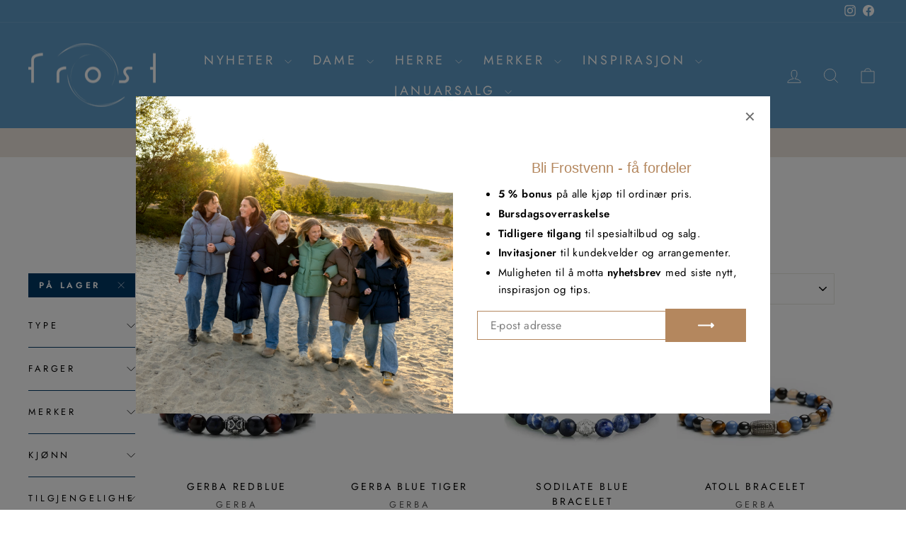

--- FILE ---
content_type: text/html; charset=utf-8
request_url: https://frostroros.no/collections/herretilbehor/gerba?filter.v.availability=1
body_size: 46622
content:
<!doctype html>
<html class="no-js" lang="nb" dir="ltr">
<head>
    <script>
    // Direkte omdirigering basert på URL før resten av siden laster
    if (window.location.pathname.includes('/collections/') && 
        !window.location.search.includes('filter.v.availability=1')) {
      const separator = window.location.search ? '&' : '?';
      window.location.replace(window.location.href + separator + 'filter.v.availability=1');
    }
  </script>
<!-- BEAE-GLOBAL-FONT --> 
  
 <!-- END BEAE-GLOBAL-FONT -->
<!-- BEAE-HEADER --><!-- END BEAE-HEADER -->
  <meta charset="utf-8">
  <meta http-equiv="X-UA-Compatible" content="IE=edge,chrome=1">
  <meta name="viewport" content="width=device-width,initial-scale=1">
  <meta name="theme-color" content="#003865">
  <link rel="canonical" href="https://frostroros.no/collections/herretilbehor/gerba">
  <link rel="preconnect" href="https://cdn.shopify.com" crossorigin>
  <link rel="preconnect" href="https://fonts.shopifycdn.com" crossorigin>
  <link rel="dns-prefetch" href="https://productreviews.shopifycdn.com">
  <link rel="dns-prefetch" href="https://ajax.googleapis.com">
  <link rel="dns-prefetch" href="https://maps.googleapis.com">
  <link rel="dns-prefetch" href="https://maps.gstatic.com"><link rel="shortcut icon" href="//frostroros.no/cdn/shop/files/favicon_2_32x32.png?v=1683545854" type="image/png" /><title>Tilbehør til herre
 &ndash; Merket &quot;Gerba&quot;&ndash; Frost Røros
</title>
<meta property="og:site_name" content="Frost Røros">
  <meta property="og:url" content="https://frostroros.no/collections/herretilbehor/gerba">
  <meta property="og:title" content="Tilbehør til herre">
  <meta property="og:type" content="website">
  <meta property="og:description" content="Oppdag moteklær til dame og herre fra Frost Røros. Se vårt utvalg fra populære merker. Besøk en av våre tre butikker, eller handle sømløst på nett!"><meta property="og:image" content="http://frostroros.no/cdn/shop/files/logo_5c051369-f45c-481e-a282-fcfef067ecb7.png?v=1630927426">
    <meta property="og:image:secure_url" content="https://frostroros.no/cdn/shop/files/logo_5c051369-f45c-481e-a282-fcfef067ecb7.png?v=1630927426">
    <meta property="og:image:width" content="628">
    <meta property="og:image:height" content="316"><meta name="twitter:site" content="@">
  <meta name="twitter:card" content="summary_large_image">
  <meta name="twitter:title" content="Tilbehør til herre">
  <meta name="twitter:description" content="Oppdag moteklær til dame og herre fra Frost Røros. Se vårt utvalg fra populære merker. Besøk en av våre tre butikker, eller handle sømløst på nett!">
<style data-shopify>@font-face {
  font-family: "Bodoni Moda";
  font-weight: 500;
  font-style: normal;
  font-display: swap;
  src: url("//frostroros.no/cdn/fonts/bodoni_moda/bodonimoda_n5.36d0da1db617c453fb46e8089790ab6dc72c2356.woff2") format("woff2"),
       url("//frostroros.no/cdn/fonts/bodoni_moda/bodonimoda_n5.40f612bab009769f87511096f185d9228ad3baa3.woff") format("woff");
}

  @font-face {
  font-family: Jost;
  font-weight: 400;
  font-style: normal;
  font-display: swap;
  src: url("//frostroros.no/cdn/fonts/jost/jost_n4.d47a1b6347ce4a4c9f437608011273009d91f2b7.woff2") format("woff2"),
       url("//frostroros.no/cdn/fonts/jost/jost_n4.791c46290e672b3f85c3d1c651ef2efa3819eadd.woff") format("woff");
}


  @font-face {
  font-family: Jost;
  font-weight: 600;
  font-style: normal;
  font-display: swap;
  src: url("//frostroros.no/cdn/fonts/jost/jost_n6.ec1178db7a7515114a2d84e3dd680832b7af8b99.woff2") format("woff2"),
       url("//frostroros.no/cdn/fonts/jost/jost_n6.b1178bb6bdd3979fef38e103a3816f6980aeaff9.woff") format("woff");
}

  @font-face {
  font-family: Jost;
  font-weight: 400;
  font-style: italic;
  font-display: swap;
  src: url("//frostroros.no/cdn/fonts/jost/jost_i4.b690098389649750ada222b9763d55796c5283a5.woff2") format("woff2"),
       url("//frostroros.no/cdn/fonts/jost/jost_i4.fd766415a47e50b9e391ae7ec04e2ae25e7e28b0.woff") format("woff");
}

  @font-face {
  font-family: Jost;
  font-weight: 600;
  font-style: italic;
  font-display: swap;
  src: url("//frostroros.no/cdn/fonts/jost/jost_i6.9af7e5f39e3a108c08f24047a4276332d9d7b85e.woff2") format("woff2"),
       url("//frostroros.no/cdn/fonts/jost/jost_i6.2bf310262638f998ed206777ce0b9a3b98b6fe92.woff") format("woff");
}

</style><link href="//frostroros.no/cdn/shop/t/16/assets/theme.css?v=33568928669183147011757427021" rel="stylesheet" type="text/css" media="all" />
  <link href="//frostroros.no/cdn/shop/t/16/assets/custom.css?v=115512318546533082251757425666" rel="stylesheet" type="text/css" media="all" />
<style data-shopify>:root {
    --typeHeaderPrimary: "Bodoni Moda";
    --typeHeaderFallback: serif;
    --typeHeaderSize: 38px;
    --typeHeaderWeight: 500;
    --typeHeaderLineHeight: 1;
    --typeHeaderSpacing: 0.0em;

    --typeBasePrimary:Jost;
    --typeBaseFallback:sans-serif;
    --typeBaseSize: 16px;
    --typeBaseWeight: 400;
    --typeBaseSpacing: 0.025em;
    --typeBaseLineHeight: 1.6;
    --typeBaselineHeightMinus01: 1.5;

    --typeCollectionTitle: 18px;

    --iconWeight: 2px;
    --iconLinecaps: miter;

    
        --buttonRadius: 0;
    

    --colorGridOverlayOpacity: 0.1;
    }

    .placeholder-content {
    background-image: linear-gradient(100deg, #ffffff 40%, #f7f7f7 63%, #ffffff 79%);
    }</style><link rel="stylesheet" href="//frostroros.no/cdn/shop/t/16/assets/modish-custom.css?v=47438748772499658131759746409">
  <script>
    document.documentElement.className = document.documentElement.className.replace('no-js', 'js');

    window.theme = window.theme || {};
    theme.routes = {
      home: "/",
      cart: "/cart.js",
      cartPage: "/cart",
      cartAdd: "/cart/add.js",
      cartChange: "/cart/change.js",
      search: "/search",
      predictiveSearch: "/search/suggest"
    };
    theme.strings = {
      soldOut: "Utsolgt",
      unavailable: "Utilgjengelig",
      inStockLabel: "På lager",
      oneStockLabel: "Få igjen - [count] produkt i butikken",
      otherStockLabel: "Få igjen - [count] produkter i butikken",
      willNotShipUntil: "Sendes [date]",
      willBeInStockAfter: "Tilbake den [date]",
      waitingForStock: "På vei inn i butikken",
      savePrice: "Spar [saved_amount]",
      cartEmpty: "Handlekurven din er tom",
      cartTermsConfirmation: "Du må være enig i betingelsene for å gå videre",
      searchCollections: "Samlinger:",
      searchPages: "Sider:",
      searchArticles: "Artikler:",
      productFrom: "fra ",
      maxQuantity: "Du kan kun ha [quantity] av [title] i handlekurven"
    };
    theme.settings = {
      cartType: "drawer",
      isCustomerTemplate: false,
      moneyFormat: "{{amount_with_comma_separator}} kr",
      saveType: "percent",
      productImageSize: "square",
      productImageCover: false,
      predictiveSearch: true,
      predictiveSearchType: null,
      predictiveSearchVendor: true,
      predictiveSearchPrice: true,
      quickView: true,
      themeName: 'Impulse',
      themeVersion: "7.5.0"
    };
  </script>

  <script>window.performance && window.performance.mark && window.performance.mark('shopify.content_for_header.start');</script><meta name="google-site-verification" content="CiP6F1zsoek1jtuqeg-zdqpqqq2KtjrPFROeEoxf1GA">
<meta name="facebook-domain-verification" content="m50y5vjj5437oiu2gnr5gmva4x70c6">
<meta id="shopify-digital-wallet" name="shopify-digital-wallet" content="/59324432572/digital_wallets/dialog">
<link rel="alternate" type="application/atom+xml" title="Feed" href="/collections/herretilbehor/gerba.atom" />
<link rel="alternate" type="application/json+oembed" href="https://frostroros.no/collections/herretilbehor/gerba.oembed">
<script async="async" src="/checkouts/internal/preloads.js?locale=nb-NO"></script>
<script id="shopify-features" type="application/json">{"accessToken":"e5fda6f93174508472ca483cfcb76c2a","betas":["rich-media-storefront-analytics"],"domain":"frostroros.no","predictiveSearch":true,"shopId":59324432572,"locale":"nb"}</script>
<script>var Shopify = Shopify || {};
Shopify.shop = "frost-roros-as.myshopify.com";
Shopify.locale = "nb";
Shopify.currency = {"active":"NOK","rate":"1.0"};
Shopify.country = "NO";
Shopify.theme = {"name":"Impulse [Tilgjengelighet - E2]","id":147324207292,"schema_name":"Impulse","schema_version":"7.5.0","theme_store_id":857,"role":"main"};
Shopify.theme.handle = "null";
Shopify.theme.style = {"id":null,"handle":null};
Shopify.cdnHost = "frostroros.no/cdn";
Shopify.routes = Shopify.routes || {};
Shopify.routes.root = "/";</script>
<script type="module">!function(o){(o.Shopify=o.Shopify||{}).modules=!0}(window);</script>
<script>!function(o){function n(){var o=[];function n(){o.push(Array.prototype.slice.apply(arguments))}return n.q=o,n}var t=o.Shopify=o.Shopify||{};t.loadFeatures=n(),t.autoloadFeatures=n()}(window);</script>
<script id="shop-js-analytics" type="application/json">{"pageType":"collection"}</script>
<script defer="defer" async type="module" src="//frostroros.no/cdn/shopifycloud/shop-js/modules/v2/client.init-shop-cart-sync_CWreTG8s.nb.esm.js"></script>
<script defer="defer" async type="module" src="//frostroros.no/cdn/shopifycloud/shop-js/modules/v2/chunk.common_DShX4D5G.esm.js"></script>
<script type="module">
  await import("//frostroros.no/cdn/shopifycloud/shop-js/modules/v2/client.init-shop-cart-sync_CWreTG8s.nb.esm.js");
await import("//frostroros.no/cdn/shopifycloud/shop-js/modules/v2/chunk.common_DShX4D5G.esm.js");

  window.Shopify.SignInWithShop?.initShopCartSync?.({"fedCMEnabled":true,"windoidEnabled":true});

</script>
<script>(function() {
  var isLoaded = false;
  function asyncLoad() {
    if (isLoaded) return;
    isLoaded = true;
    var urls = ["https:\/\/cdn.shopify.com\/s\/files\/1\/0593\/2443\/2572\/t\/3\/assets\/yoast-active-script.js?v=1662382492\u0026shop=frost-roros-as.myshopify.com","https:\/\/ecommplugins-scripts.trustpilot.com\/v2.1\/js\/header.min.js?settings=eyJrZXkiOiJBTzRNcTlkUzVrYW1TTTBMIiwicyI6Im5vbmUifQ==\u0026v=2.5\u0026shop=frost-roros-as.myshopify.com","https:\/\/ecommplugins-trustboxsettings.trustpilot.com\/frost-roros-as.myshopify.com.js?settings=1731927865015\u0026shop=frost-roros-as.myshopify.com","https:\/\/cdn.nfcube.com\/instafeed-f370cd535df52244cfe34a1efa245715.js?shop=frost-roros-as.myshopify.com","https:\/\/chimpstatic.com\/mcjs-connected\/js\/users\/2baeec20b18da7fdc7ad6c9e6\/5d9c5c630c030679f2b50ece8.js?shop=frost-roros-as.myshopify.com"];
    for (var i = 0; i < urls.length; i++) {
      var s = document.createElement('script');
      s.type = 'text/javascript';
      s.async = true;
      s.src = urls[i];
      var x = document.getElementsByTagName('script')[0];
      x.parentNode.insertBefore(s, x);
    }
  };
  if(window.attachEvent) {
    window.attachEvent('onload', asyncLoad);
  } else {
    window.addEventListener('load', asyncLoad, false);
  }
})();</script>
<script id="__st">var __st={"a":59324432572,"offset":3600,"reqid":"d771eabc-f357-4d1e-b485-c71433b7cff9-1768876201","pageurl":"frostroros.no\/collections\/herretilbehor\/gerba?filter.v.availability=1","u":"f0936472d03e","p":"collection","rtyp":"collection","rid":277039481020};</script>
<script>window.ShopifyPaypalV4VisibilityTracking = true;</script>
<script id="captcha-bootstrap">!function(){'use strict';const t='contact',e='account',n='new_comment',o=[[t,t],['blogs',n],['comments',n],[t,'customer']],c=[[e,'customer_login'],[e,'guest_login'],[e,'recover_customer_password'],[e,'create_customer']],r=t=>t.map((([t,e])=>`form[action*='/${t}']:not([data-nocaptcha='true']) input[name='form_type'][value='${e}']`)).join(','),a=t=>()=>t?[...document.querySelectorAll(t)].map((t=>t.form)):[];function s(){const t=[...o],e=r(t);return a(e)}const i='password',u='form_key',d=['recaptcha-v3-token','g-recaptcha-response','h-captcha-response',i],f=()=>{try{return window.sessionStorage}catch{return}},m='__shopify_v',_=t=>t.elements[u];function p(t,e,n=!1){try{const o=window.sessionStorage,c=JSON.parse(o.getItem(e)),{data:r}=function(t){const{data:e,action:n}=t;return t[m]||n?{data:e,action:n}:{data:t,action:n}}(c);for(const[e,n]of Object.entries(r))t.elements[e]&&(t.elements[e].value=n);n&&o.removeItem(e)}catch(o){console.error('form repopulation failed',{error:o})}}const l='form_type',E='cptcha';function T(t){t.dataset[E]=!0}const w=window,h=w.document,L='Shopify',v='ce_forms',y='captcha';let A=!1;((t,e)=>{const n=(g='f06e6c50-85a8-45c8-87d0-21a2b65856fe',I='https://cdn.shopify.com/shopifycloud/storefront-forms-hcaptcha/ce_storefront_forms_captcha_hcaptcha.v1.5.2.iife.js',D={infoText:'Beskyttet av hCaptcha',privacyText:'Personvern',termsText:'Vilkår'},(t,e,n)=>{const o=w[L][v],c=o.bindForm;if(c)return c(t,g,e,D).then(n);var r;o.q.push([[t,g,e,D],n]),r=I,A||(h.body.append(Object.assign(h.createElement('script'),{id:'captcha-provider',async:!0,src:r})),A=!0)});var g,I,D;w[L]=w[L]||{},w[L][v]=w[L][v]||{},w[L][v].q=[],w[L][y]=w[L][y]||{},w[L][y].protect=function(t,e){n(t,void 0,e),T(t)},Object.freeze(w[L][y]),function(t,e,n,w,h,L){const[v,y,A,g]=function(t,e,n){const i=e?o:[],u=t?c:[],d=[...i,...u],f=r(d),m=r(i),_=r(d.filter((([t,e])=>n.includes(e))));return[a(f),a(m),a(_),s()]}(w,h,L),I=t=>{const e=t.target;return e instanceof HTMLFormElement?e:e&&e.form},D=t=>v().includes(t);t.addEventListener('submit',(t=>{const e=I(t);if(!e)return;const n=D(e)&&!e.dataset.hcaptchaBound&&!e.dataset.recaptchaBound,o=_(e),c=g().includes(e)&&(!o||!o.value);(n||c)&&t.preventDefault(),c&&!n&&(function(t){try{if(!f())return;!function(t){const e=f();if(!e)return;const n=_(t);if(!n)return;const o=n.value;o&&e.removeItem(o)}(t);const e=Array.from(Array(32),(()=>Math.random().toString(36)[2])).join('');!function(t,e){_(t)||t.append(Object.assign(document.createElement('input'),{type:'hidden',name:u})),t.elements[u].value=e}(t,e),function(t,e){const n=f();if(!n)return;const o=[...t.querySelectorAll(`input[type='${i}']`)].map((({name:t})=>t)),c=[...d,...o],r={};for(const[a,s]of new FormData(t).entries())c.includes(a)||(r[a]=s);n.setItem(e,JSON.stringify({[m]:1,action:t.action,data:r}))}(t,e)}catch(e){console.error('failed to persist form',e)}}(e),e.submit())}));const S=(t,e)=>{t&&!t.dataset[E]&&(n(t,e.some((e=>e===t))),T(t))};for(const o of['focusin','change'])t.addEventListener(o,(t=>{const e=I(t);D(e)&&S(e,y())}));const B=e.get('form_key'),M=e.get(l),P=B&&M;t.addEventListener('DOMContentLoaded',(()=>{const t=y();if(P)for(const e of t)e.elements[l].value===M&&p(e,B);[...new Set([...A(),...v().filter((t=>'true'===t.dataset.shopifyCaptcha))])].forEach((e=>S(e,t)))}))}(h,new URLSearchParams(w.location.search),n,t,e,['guest_login'])})(!1,!0)}();</script>
<script integrity="sha256-4kQ18oKyAcykRKYeNunJcIwy7WH5gtpwJnB7kiuLZ1E=" data-source-attribution="shopify.loadfeatures" defer="defer" src="//frostroros.no/cdn/shopifycloud/storefront/assets/storefront/load_feature-a0a9edcb.js" crossorigin="anonymous"></script>
<script data-source-attribution="shopify.dynamic_checkout.dynamic.init">var Shopify=Shopify||{};Shopify.PaymentButton=Shopify.PaymentButton||{isStorefrontPortableWallets:!0,init:function(){window.Shopify.PaymentButton.init=function(){};var t=document.createElement("script");t.src="https://frostroros.no/cdn/shopifycloud/portable-wallets/latest/portable-wallets.nb.js",t.type="module",document.head.appendChild(t)}};
</script>
<script data-source-attribution="shopify.dynamic_checkout.buyer_consent">
  function portableWalletsHideBuyerConsent(e){var t=document.getElementById("shopify-buyer-consent"),n=document.getElementById("shopify-subscription-policy-button");t&&n&&(t.classList.add("hidden"),t.setAttribute("aria-hidden","true"),n.removeEventListener("click",e))}function portableWalletsShowBuyerConsent(e){var t=document.getElementById("shopify-buyer-consent"),n=document.getElementById("shopify-subscription-policy-button");t&&n&&(t.classList.remove("hidden"),t.removeAttribute("aria-hidden"),n.addEventListener("click",e))}window.Shopify?.PaymentButton&&(window.Shopify.PaymentButton.hideBuyerConsent=portableWalletsHideBuyerConsent,window.Shopify.PaymentButton.showBuyerConsent=portableWalletsShowBuyerConsent);
</script>
<script data-source-attribution="shopify.dynamic_checkout.cart.bootstrap">document.addEventListener("DOMContentLoaded",(function(){function t(){return document.querySelector("shopify-accelerated-checkout-cart, shopify-accelerated-checkout")}if(t())Shopify.PaymentButton.init();else{new MutationObserver((function(e,n){t()&&(Shopify.PaymentButton.init(),n.disconnect())})).observe(document.body,{childList:!0,subtree:!0})}}));
</script>
<script id='scb4127' type='text/javascript' async='' src='https://frostroros.no/cdn/shopifycloud/privacy-banner/storefront-banner.js'></script>
<script>window.performance && window.performance.mark && window.performance.mark('shopify.content_for_header.end');</script>

  <script src="//frostroros.no/cdn/shop/t/16/assets/vendor-scripts-v11.js" defer="defer"></script><script src="//frostroros.no/cdn/shop/t/16/assets/theme.js?v=145449102027013574541757425666" defer="defer"></script>
    	<script src="//frostroros.no/cdn/shop/t/16/assets/modish-bonus-tag.js?v=8278371437862953471759922553" defer></script>
      <script src="//frostroros.no/cdn/shop/t/16/assets/modish-popup.js?v=62448276224351836141759173901" defer></script>
      <script src="//frostroros.no/cdn/shop/t/16/assets/modish-custom.js?v=134573764666365686421759174167" defer></script>
	<script src="https://code.jquery.com/jquery-3.6.0.min.js" type="text/javascript"></script>
<!-- BEGIN app block: shopify://apps/instafeed/blocks/head-block/c447db20-095d-4a10-9725-b5977662c9d5 --><link rel="preconnect" href="https://cdn.nfcube.com/">
<link rel="preconnect" href="https://scontent.cdninstagram.com/">






<!-- END app block --><!-- BEGIN app block: shopify://apps/smart-seo/blocks/smartseo/7b0a6064-ca2e-4392-9a1d-8c43c942357b --><meta name="smart-seo-integrated" content="true" /><!-- metatagsSavedToSEOFields: false --><!-- BEGIN app snippet: smartseo.collection.metatags --><!-- collection_seo_template_metafield:  --><title>Tilbehør til herre</title>
<meta name="description" content="" />
<meta name="smartseo-timestamp" content="0" /><!-- END app snippet --><!-- BEGIN app snippet: smartseo.no.index -->





<!-- END app snippet --><!-- END app block --><!-- BEGIN app block: shopify://apps/sales-discounts/blocks/sale-labels/29205fb1-2e68-4d81-a905-d828a51c8413 --><style>#Product-Slider>div+div .hc-sale-tag,.Product__Gallery--stack .Product__SlideItem+.Product__SlideItem .hc-sale-tag,.\#product-card-badge.\@type\:sale,.badge--on-sale,.badge--onsale,.badge.color-sale,.badge.onsale,.flag.sale,.grid-product__on-sale,.grid-product__tag--sale,.hc-sale-tag+.ProductItem__Wrapper .ProductItem__Label,.hc-sale-tag+.badge__container,.hc-sale-tag+.card__inner .badge,.hc-sale-tag+.card__inner+.card__content .card__badge,.hc-sale-tag+link+.card-wrapper .card__badge,.hc-sale-tag+.card__wrapper .card__badge,.hc-sale-tag+.image-wrapper .product-item__badge,.hc-sale-tag+.product--labels,.hc-sale-tag+.product-item__image-wrapper .product-item__label-list,.hc-sale-tag+a .label,.hc-sale-tag+img+.product-item__meta+.product-item__badge,.label .overlay-sale,.lbl.on-sale,.media-column+.media-column .hc-sale-tag,.price__badge-sale,.product-badge--sale,.product-badge__sale,.product-card__label--sale,.product-item__badge--sale,.product-label--on-sale,.product-label--sale,.product-label.sale,.product__badge--sale,.product__badge__item--sale,.product__media-icon,.productitem__badge--sale,.sale-badge,.sale-box,.sale-item.icn,.sale-sticker,.sale_banner,.theme-img+.theme-img .hc-sale-tag,.hc-sale-tag+a+.badge,.hc-sale-tag+div .badge{display:none!important}.facets__display{z-index:3!important}.indiv-product .hc-sale-tag,.product-item--with-hover-swatches .hc-sale-tag,.product-recommendations .hc-sale-tag{z-index:3}#Product-Slider .hc-sale-tag{z-index:6}.product-holder .hc-sale-tag{z-index:9}.apply-gallery-animation .hc-product-page{z-index:10}.product-card.relative.flex.flex-col .hc-sale-tag{z-index:21}@media only screen and (min-width:750px){.product-gallery-item+.product-gallery-item .hc-sale-tag,.product__slide+.product__slide .hc-sale-tag,.yv-product-slider-item+.yv-product-slider-item .hc-sale-tag{display:none!important}}@media (min-width:960px){.product__media-item+.product__media-item .hc-sale-tag,.splide__slide+.splide__slide .hc-sale-tag{display:none!important}}
</style>
<script>
  let hcSaleLabelSettings = {
    domain: "frost-roros-as.myshopify.com",
    variants: [],
    selectedVariant: {},
    productPageImages: [],
    
  }
</script>
<style>.hc-sale-tag{z-index:2;position:absolute!important;top:12px;left:12px;display:inline-block;background:#fb485e;color:#ffffff;height:42px;width:42px;text-align:center;vertical-align:middle;font-weight:700;font-size:14px;line-height:42px;-webkit-transform:rotate(-30deg);transform:rotate(-30deg)}.hc-sale-tag:after,.hc-sale-tag:before{content:"";position:absolute;background:inherit;height:inherit;width:inherit;top:0;left:0;z-index:-1;-webkit-transform:rotate(30deg);transform:rotate(30deg)}.hc-sale-tag:after{-webkit-transform:rotate(-30deg);transform:rotate(-30deg)}@media screen and (max-width: 680px){.hc-sale-tag{width:32px;height:32px;line-height:32px;font-size:12px;top:6px;left:6px;}}.hc-sale-tag{background:#fb485e;color:#ffffff;}</style><script>document.addEventListener("DOMContentLoaded",function(){"undefined"!=typeof hcVariants&&function(e){function t(e,t,a){return function(){if(a)return t.apply(this,arguments),e.apply(this,arguments);var n=e.apply(this,arguments);return t.apply(this,arguments),n}}var a=null;function n(){var t=window.location.search.replace(/.*variant=(\d+).*/,"$1");t&&t!=a&&(a=t,e(t))}window.history.pushState=t(history.pushState,n),window.history.replaceState=t(history.replaceState,n),window.addEventListener("popstate",n)}(function(e){let t=null;for(var a=0;a<hcVariants.length;a++)if(hcVariants[a].id==e){t=hcVariants[a];var n=document.querySelectorAll(".hc-product-page.hc-sale-tag");if(t.compare_at_price&&t.compare_at_price>t.price){var r=100*(t.compare_at_price-t.price)/t.compare_at_price;if(null!=r)for(a=0;a<n.length;a++)n[a].childNodes[0].textContent=r.toFixed(0)+"%",n[a].style.display="block";else for(a=0;a<n.length;a++)n[a].style.display="none"}else for(a=0;a<n.length;a++)n[a].style.display="none";break}})});</script> 


<!-- END app block --><!-- BEGIN app block: shopify://apps/sales-discounts/blocks/countdown/29205fb1-2e68-4d81-a905-d828a51c8413 -->
 
<!-- END app block --><!-- BEGIN app block: shopify://apps/labeler/blocks/app-embed/38a5b8ec-f58a-4fa4-8faa-69ddd0f10a60 -->

<script>
  let aco_allProducts = new Map();
</script>
<script>
  const normalStyle = [
  "background: rgb(173, 216, 230)",
  "padding: 15px",
  "font-size: 1.5em",
  "font-family: 'Poppins', sans-serif",
  "color: black",
  "border-radius: 10px",
  ];
  const warningStyle = [
  "background: rgb(255, 165, 0)",
  "padding: 15px",
  "font-size: 1.5em",
  "font-family: 'Poppins', sans-serif",
  "color: black", 
  "border-radius: 10px",
  ];
  let content = "%cWelcome to labeler v3!🎉🎉";
  let version = "";

  if (version !== "v3") {
    content = "%cWarning! Update labeler to v3 ⚠️⚠️";
    console.log(content, warningStyle.join(";"));
  }
  else {
    console.log(content, normalStyle.join(";"));
  }
  try{
     
    
   
    
      
      
            aco_allProducts.set(`pampeano-belt-sereno`,{
              availableForSale: true,
              collections: [{"id":319322357948,"handle":"all-1","title":"all","updated_at":"2026-01-19T17:05:09+01:00","body_html":null,"published_at":"2025-11-07T11:50:26+01:00","sort_order":"best-selling","template_suffix":null,"disjunctive":false,"rules":[{"column":"type","relation":"not_equals","condition":"Return protection"}],"published_scope":"web"},{"id":304611918012,"handle":"belter-til-dame","title":"Belter til dame","updated_at":"2026-01-15T15:15:30+01:00","body_html":"\u003cp\u003eLeter du etter det perfekte beltet til antrekket? Enten du trenger et belte for å holde buksene på plass eller ønsker å tilføre et spennende \u003ca href=\"https:\/\/frostroros.no\/collections\/tilbehor-dame\"\u003etilbehør\u003c\/a\u003e, har vi noe for deg! I vårt utvalg av belter til dame finner du stilrene og sorte hverdagsbelter med gull- eller sølvbelagte spenner, til mer dekorative midjebelter som løfter ethvert antrekk. Vi har også brede og smale skinnbelter i ulike farger, til flettede belter for et mykt uttrykk! \u003c\/p\u003e\n\u003ch3\u003eSkap nye antrekk med et damebelte\u003c\/h3\u003e\n\u003cp\u003eEt belte åpner opp for en reke stylingmuligheter! Enten du ønsker å fremheve figuren din i \u003ca href=\"https:\/\/frostroros.no\/collections\/kjoler\"\u003efavorittkjolen\u003c\/a\u003e eller pynte opp \u003ca href=\"https:\/\/frostroros.no\/collections\/blazere\"\u003eblazeren\u003c\/a\u003e til fest, finnes det mange muligheter. Med et belte kan selv en \u003ca href=\"https:\/\/frostroros.no\/collections\/yttertoy-dame\"\u003eytterjakke\u003c\/a\u003e oppleves som ny med et blikkfang i midjen!\u003c\/p\u003e\n\u003ch3\u003eFinn ditt drømmebelte hos Frost Røros!\u003c\/h3\u003e\n\u003cp\u003eHos oss finner du belter til dame for enhver smak - perfekt for deg som ønsker å skape nye antrekk eller bare trenger et praktisk tilbehør. Velg mellom kule belter i skinn  eller stoff, og fullfør looken med dette tilbehøret!\u003cbr\u003e\u003c\/p\u003e","published_at":"2024-10-23T12:10:53+02:00","sort_order":"alpha-asc","template_suffix":"","disjunctive":false,"rules":[{"column":"tag","relation":"equals","condition":"BELTER"},{"column":"tag","relation":"equals","condition":"Dame"}],"published_scope":"web"},{"id":304611983548,"handle":"belter-til-herre","title":"Belter til herre","updated_at":"2026-01-15T13:06:46+01:00","body_html":"","published_at":"2024-10-23T12:11:10+02:00","sort_order":"alpha-asc","template_suffix":"","disjunctive":false,"rules":[{"column":"tag","relation":"equals","condition":"BELTER"},{"column":"tag","relation":"equals","condition":"Herre"}],"published_scope":"web"},{"id":276657045692,"handle":"dame","title":"Dame","updated_at":"2026-01-19T17:05:09+01:00","body_html":"","published_at":"2021-09-06T10:14:19+02:00","sort_order":"created-desc","template_suffix":"","disjunctive":true,"rules":[{"column":"tag","relation":"equals","condition":"Dame"},{"column":"tag","relation":"equals","condition":"Unisex"}],"published_scope":"web"},{"id":318855086268,"handle":"farsdag-1","title":"Farsdag","updated_at":"2026-01-16T13:07:20+01:00","body_html":"\u003cp style=\"text-align: center;\"\u003e\u003cspan style=\"color: rgb(0, 0, 0);\"\u003e\u003cstrong\u003e\u003ca style=\"color: rgb(0, 0, 0);\" href=\"https:\/\/frostroros.no\/collections\/farsdagsgaver-1\"\u003eUnder kr 500\u003c\/a\u003e    \u003ca style=\"color: rgb(0, 0, 0);\" href=\"https:\/\/frostroros.no\/collections\/farsdagsgaver-2\"\u003eKr 500-2000\u003c\/a\u003e    \u003ca style=\"color: rgb(0, 0, 0);\" href=\"https:\/\/frostroros.no\/collections\/farsdagsgaver-3\"\u003ekr 2000-3000\u003c\/a\u003e    \u003c\/strong\u003e\u003ca href=\"https:\/\/frostroros.no\/collections\/farsdagsgaver-4\"\u003e\u003cstrong style=\"color: rgb(0, 0, 0);\"\u003eOver kr 5000\u003c\/strong\u003e\u003c\/a\u003e\u003c\/span\u003e\u003c\/p\u003e","published_at":"2025-10-28T13:39:53+01:00","sort_order":"manual","template_suffix":"farsdag25","disjunctive":false,"rules":[{"column":"tag","relation":"equals","condition":"fd25"}],"published_scope":"web"},{"id":318866686140,"handle":"farsdagsgaver-2","title":"Farsdagsgaver mellom kr 500,- og 2000,-","updated_at":"2026-01-17T17:33:17+01:00","body_html":"","published_at":"2025-10-28T15:13:39+01:00","sort_order":"best-selling","template_suffix":"farsdag25","disjunctive":false,"rules":[{"column":"product_metafield_definition","relation":"equals","condition":"herre"},{"column":"variant_price","relation":"greater_than","condition":"501"},{"column":"variant_price","relation":"less_than","condition":"1500"}],"published_scope":"web"},{"id":276657111228,"handle":"herre","title":"Herre","updated_at":"2026-01-18T13:07:44+01:00","body_html":"","published_at":"2021-09-06T10:14:34+02:00","sort_order":"created-desc","template_suffix":"","disjunctive":true,"rules":[{"column":"tag","relation":"equals","condition":"Herre"},{"column":"tag","relation":"equals","condition":"Unisex"}],"published_scope":"web"},{"id":313815630012,"handle":"ordinaer-pris","title":"Ordinær pris","updated_at":"2026-01-19T14:10:06+01:00","body_html":"","published_at":"2025-07-08T11:38:16+02:00","sort_order":"created-desc","template_suffix":"","disjunctive":true,"rules":[{"column":"tag","relation":"equals","condition":"Noos"},{"column":"tag","relation":"equals","condition":"Sesong noos"},{"column":"tag","relation":"equals","condition":"2-4-1"},{"column":"tag","relation":"equals","condition":"2-1-1"},{"column":"tag","relation":"equals","condition":"2-1-3"},{"column":"tag","relation":"equals","condition":"2-2-1"},{"column":"tag","relation":"equals","condition":"2-3-1"},{"column":"tag","relation":"equals","condition":"2-3-3"},{"column":"tag","relation":"equals","condition":"3-1-1"},{"column":"tag","relation":"equals","condition":"3-2-1"},{"column":"tag","relation":"equals","condition":"3-3-1"},{"column":"tag","relation":"equals","condition":"3-4-1"},{"column":"tag","relation":"equals","condition":"4-1-1"},{"column":"tag","relation":"equals","condition":"401"},{"column":"tag","relation":"equals","condition":"402"},{"column":"tag","relation":"equals","condition":"403"},{"column":"tag","relation":"equals","condition":"404"},{"column":"tag","relation":"equals","condition":"501"},{"column":"tag","relation":"equals","condition":"502"}],"published_scope":"web"},{"id":311099359420,"handle":"pampeano","title":"Pampeano","updated_at":"2026-01-18T13:07:44+01:00","body_html":"\u003cp\u003e\u003cstrong\u003ePampeano\u003c\/strong\u003e er et britisk-basert luksusmerke som spesialiserer seg på håndlagde lærprodukter inspirert av argentinsk håndverk og kultur. Grunnlagt i 2008 av Jennifer Brown, har Pampeano etablert seg som en ledende aktør innen eksklusive lærbelter, vesker og tilbehør, med produksjon i Argentina og distribusjon fra Oxfordshire, England.\u003c\/p\u003e\n\u003ch3\u003eNavnets opprinnelse og inspirasjon\u003c\/h3\u003e\n\u003cp\u003eNavnet \"Pampeano\" betyr \"fra La Pampa\", en region i Argentina kjent for sine vidstrakte slettelandskap, estancias (gårder) og rike polo-tradisjoner. Denne geografiske og kulturelle bakgrunnen gjenspeiles i merkets design, spesielt gjennom de karakteristiske \"pampa-diamantene\" – et mønster inspirert av Andesfjellenes silhuetter og tradisjonelle argentinske motiver.\u003c\/p\u003e\n\u003ch3\u003eHåndverk og materialer\u003c\/h3\u003e\n\u003cp\u003ePampeanos produkter er laget av førsteklasses vegetabilsk garvet lær, som gir en naturlig og holdbar finish. Hvert belte og tilbehør håndsyes med vokset tråd av lokale argentinske håndverkere, en prosess som kan ta opptil fem timer per produkt. Denne dedikasjonen til håndverk sikrer unike og slitesterke produkter.\u003c\/p\u003e\n\u003ch3\u003eBærekraft og etikk\u003c\/h3\u003e\n\u003cp\u003ePampeano legger vekt på bærekraft ved å bruke vegetabilsk garvet lær og støtte lokale håndverkstradisjoner. Dette bidrar til miljøvennlig produksjon og bevaring av kulturelt håndverk .\u003c\/p\u003e","published_at":"2025-05-08T08:27:24+02:00","sort_order":"best-selling","template_suffix":"","disjunctive":false,"rules":[{"column":"vendor","relation":"equals","condition":"Pampeano"}],"published_scope":"web"},{"id":319858507964,"handle":"partyseason","updated_at":"2026-01-15T15:54:05+01:00","published_at":"2025-11-20T10:41:09+01:00","sort_order":"manual","template_suffix":"","published_scope":"web","title":"Party season","body_html":"\u003cp\u003e\u003cmeta charset=\"utf-8\"\u003eEnten du foretrekker kjole, dress, bukser eller en fin topp, har vi det som løfter looken.\u003cbr data-start=\"204\" data-end=\"207\"\u003eFinn ditt perfekte festantrekk her.\u003c\/p\u003e"},{"id":285565092028,"handle":"all","title":"Products","updated_at":"2026-01-19T17:05:09+01:00","body_html":null,"published_at":"2022-06-23T09:29:22+02:00","sort_order":"alpha-asc","template_suffix":null,"disjunctive":false,"rules":[{"column":"type","relation":"not_equals","condition":"mws_apo_generated"}],"published_scope":"web"},{"id":276495139004,"handle":"tilbehor","title":"Tilbehør","updated_at":"2026-01-19T17:05:09+01:00","body_html":"\u003cdiv style=\"text-align: center;\"\u003e\n\u003ca href=\"https:\/\/frostroros.no\/collections\/tilbehor\/dame\"\u003eTilbehør til Dame\u003c\/a\u003e \/\/ \u003ca href=\"https:\/\/frostroros.no\/collections\/tilbehor\/herre\"\u003eTilbehør til Herre\u003c\/a\u003e\n\u003c\/div\u003e","published_at":"2021-09-03T13:25:35+02:00","sort_order":"created-desc","template_suffix":"","disjunctive":false,"rules":[{"column":"type","relation":"equals","condition":"Tilbehør"}],"published_scope":"web"},{"id":277039415484,"handle":"dametilbehor","title":"Tilbehør til dame","updated_at":"2026-01-19T17:05:09+01:00","body_html":"","published_at":"2021-09-10T09:12:11+02:00","sort_order":"best-selling","template_suffix":"","disjunctive":false,"rules":[{"column":"type","relation":"equals","condition":"Tilbehør"},{"column":"tag","relation":"equals","condition":"Dame"},{"column":"type","relation":"not_equals","condition":"mws_apo_generated"}],"published_scope":"web"},{"id":277897478332,"handle":"tilbehor-dame","title":"Tilbehør til dame","updated_at":"2026-01-19T17:05:09+01:00","body_html":"\u003cp style=\"text-align: center;\"\u003e\u003ca href=\"https:\/\/frostroros.no\/collections\/belter-til-dame\" title=\"Belter til dame\"\u003e\u003cspan style=\"color: rgb(178, 144, 112);\"\u003eBelter\u003c\/span\u003e\u003c\/a\u003e\u003cspan style=\"color: rgb(178, 144, 112);\"\u003e  \u003ca href=\"https:\/\/frostroros.no\/collections\/dame-briller-og-solbriller\" title=\"Briller og solbriller til dame\" style=\"color: rgb(178, 144, 112);\"\u003eBriller og solbriller\u003c\/a\u003e  \u003ca href=\"https:\/\/frostroros.no\/collections\/hansker-og-votter-dame\" title=\"Hansker og votter til dame\" style=\"color: rgb(178, 144, 112);\"\u003eHansker og votter\u003c\/a\u003e  \u003ca href=\"https:\/\/frostroros.no\/collections\/hodeplagg-dame\" title=\"Hodeplagg til dame\" style=\"color: rgb(178, 144, 112);\"\u003eHodeplagg\u003c\/a\u003e  \u003ca href=\"https:\/\/frostroros.no\/collections\/harpynt\" title=\"Hårpynt til dame\" style=\"color: rgb(178, 144, 112);\"\u003eHårpynt\u003c\/a\u003e  \u003ca href=\"https:\/\/frostroros.no\/collections\/vask-og-pleie\" title=\"Klespleie\" style=\"color: rgb(178, 144, 112);\"\u003eKlespleie\u003c\/a\u003e  \u003ca href=\"https:\/\/frostroros.no\/collections\/skjerf-dame\" title=\"Skjerf til dame\" style=\"color: rgb(178, 144, 112);\"\u003eSkjerf\u003c\/a\u003e  \u003ca href=\"https:\/\/frostroros.no\/collections\/strompebukser\" title=\"Strømpebukser til dame\" style=\"color: rgb(178, 144, 112);\"\u003eStrømpebukser\u003c\/a\u003e  \u003ca href=\"https:\/\/frostroros.no\/collections\/smykker-oredobber-og-ringer\" title=\"Smykker til dame\" style=\"color: rgb(178, 144, 112);\"\u003eSmykker\u003c\/a\u003e  \u003ca href=\"https:\/\/frostroros.no\/collections\/vesker-og-bager\" title=\"Vesker til dame\" style=\"color: rgb(178, 144, 112);\"\u003eVesker\u003c\/a\u003e\u003c\/span\u003e\u003c\/p\u003e","published_at":"2021-09-23T11:35:43+02:00","sort_order":"best-selling","template_suffix":"","disjunctive":false,"rules":[{"column":"tag","relation":"equals","condition":"TILBEHØR"},{"column":"tag","relation":"equals","condition":"Dame"}],"published_scope":"web"},{"id":277039481020,"handle":"herretilbehor","title":"Tilbehør til herre","updated_at":"2026-01-18T13:07:44+01:00","body_html":"","published_at":"2021-09-10T09:12:51+02:00","sort_order":"best-selling","template_suffix":"","disjunctive":false,"rules":[{"column":"tag","relation":"equals","condition":"Herre"},{"column":"type","relation":"equals","condition":"Tilbehør"},{"column":"type","relation":"not_equals","condition":"mws_apo_generated"}],"published_scope":"web"}],
              first_variant: {"id":44719670034620,"title":"80","option1":"80","option2":null,"option3":null,"sku":"112123390205","requires_shipping":true,"taxable":true,"featured_image":null,"available":true,"name":"Pampeano Belt Sereno - 80","public_title":"80","options":["80"],"price":139900,"weight":0,"compare_at_price":null,"inventory_management":"shopify","barcode":"","requires_selling_plan":false,"selling_plan_allocations":[]},
              price:`1.399,00`,
              compareAtPriceRange: {
                maxVariantPrice: {
                    amount: `0,00`,
                    currencyCode: `NOK`
                },
                minVariantPrice: {
                    amount: `0,00`,
                    currencyCode: `NOK`
                },
              },
              createdAt: `2025-05-06 14:56:30 +0200`,
              featuredImage: `files/3b7e86d3-1086-45cd-b74c-0f4c05a23f2f.jpg`,
              handle: `pampeano-belt-sereno`,
              id: "8772629102780",
              images: [
                
                {
                  id: "47752292892860",
                  url: `files/3b7e86d3-1086-45cd-b74c-0f4c05a23f2f.jpg`,
                  altText: `Pampeano Belt Sereno`,
                },
                
                {
                  id: "47752292925628",
                  url: `files/c8716963-5f2b-4d6b-b6a4-e1d05548ed49.png`,
                  altText: `Pampeano Belt Sereno`,
                },
                
                {
                  id: "47752292958396",
                  url: `files/c5546cb8-8d0a-4c8d-9fb5-0dc3efa3d737.jpg`,
                  altText: `Pampeano Belt Sereno`,
                },
                
                {
                  id: "47752292991164",
                  url: `files/14b3d164-5598-41c7-9ca3-82a1732f9b6b.png`,
                  altText: `Pampeano Belt Sereno`,
                },
                
              ],
              priceRange: {
                maxVariantPrice: {
                  amount:`1.399,00`
                },
                minVariantPrice: {
                  amount:`1.399,00`
                },
              },
              productType: `TILBEHØR`,
              publishedAt: `2026-01-02 13:40:33 +0100`,
              tags: ["BELTER","dame","fd25","Flerfarget","herre","herrenyheter501","meta","Pampeano","Sesong noos","TILBEHØR"],
              title: `Pampeano Belt Sereno`,
              variants: [
                
                {
                availableForSale: true,
                compareAtPrice : {
                  amount:``
                },
                id: `gid://shopify/ProductVariant/44719670034620`,
                quantityAvailable:16,
                image : {
                  id: "null",
                  url: `files/3b7e86d3-1086-45cd-b74c-0f4c05a23f2f.jpg`,
                  altText: ``,
                },
                price :{
                  amount: `1.399,00`,
                  currencyCode: `NOK`
                  },
                title: `80`,
                },
                
                {
                availableForSale: true,
                compareAtPrice : {
                  amount:``
                },
                id: `gid://shopify/ProductVariant/44719542501564`,
                quantityAvailable:13,
                image : {
                  id: "null",
                  url: `files/3b7e86d3-1086-45cd-b74c-0f4c05a23f2f.jpg`,
                  altText: ``,
                },
                price :{
                  amount: `1.399,00`,
                  currencyCode: `NOK`
                  },
                title: `85`,
                },
                
                {
                availableForSale: true,
                compareAtPrice : {
                  amount:``
                },
                id: `gid://shopify/ProductVariant/44719542534332`,
                quantityAvailable:10,
                image : {
                  id: "null",
                  url: `files/3b7e86d3-1086-45cd-b74c-0f4c05a23f2f.jpg`,
                  altText: ``,
                },
                price :{
                  amount: `1.399,00`,
                  currencyCode: `NOK`
                  },
                title: `90`,
                },
                
                {
                availableForSale: true,
                compareAtPrice : {
                  amount:``
                },
                id: `gid://shopify/ProductVariant/44719542567100`,
                quantityAvailable:9,
                image : {
                  id: "null",
                  url: `files/3b7e86d3-1086-45cd-b74c-0f4c05a23f2f.jpg`,
                  altText: ``,
                },
                price :{
                  amount: `1.399,00`,
                  currencyCode: `NOK`
                  },
                title: `95`,
                },
                
                {
                availableForSale: true,
                compareAtPrice : {
                  amount:``
                },
                id: `gid://shopify/ProductVariant/44719670067388`,
                quantityAvailable:4,
                image : {
                  id: "null",
                  url: `files/3b7e86d3-1086-45cd-b74c-0f4c05a23f2f.jpg`,
                  altText: ``,
                },
                price :{
                  amount: `1.399,00`,
                  currencyCode: `NOK`
                  },
                title: `100`,
                },
                
                {
                availableForSale: true,
                compareAtPrice : {
                  amount:``
                },
                id: `gid://shopify/ProductVariant/44719542599868`,
                quantityAvailable:2,
                image : {
                  id: "null",
                  url: `files/3b7e86d3-1086-45cd-b74c-0f4c05a23f2f.jpg`,
                  altText: ``,
                },
                price :{
                  amount: `1.399,00`,
                  currencyCode: `NOK`
                  },
                title: `105`,
                },
                
                {
                availableForSale: true,
                compareAtPrice : {
                  amount:``
                },
                id: `gid://shopify/ProductVariant/44719670100156`,
                quantityAvailable:3,
                image : {
                  id: "null",
                  url: `files/3b7e86d3-1086-45cd-b74c-0f4c05a23f2f.jpg`,
                  altText: ``,
                },
                price :{
                  amount: `1.399,00`,
                  currencyCode: `NOK`
                  },
                title: `110`,
                },
                
                {
                availableForSale: true,
                compareAtPrice : {
                  amount:``
                },
                id: `gid://shopify/ProductVariant/44719670132924`,
                quantityAvailable:2,
                image : {
                  id: "null",
                  url: `files/3b7e86d3-1086-45cd-b74c-0f4c05a23f2f.jpg`,
                  altText: ``,
                },
                price :{
                  amount: `1.399,00`,
                  currencyCode: `NOK`
                  },
                title: `115`,
                },
                
              ] ,
              vendor: `Pampeano`,
              type: `TILBEHØR`,
            });
          
            aco_allProducts.set(`10464874-classic-barrel-bag`,{
              availableForSale: true,
              collections: [{"id":319322357948,"handle":"all-1","title":"all","updated_at":"2026-01-19T17:05:09+01:00","body_html":null,"published_at":"2025-11-07T11:50:26+01:00","sort_order":"best-selling","template_suffix":null,"disjunctive":false,"rules":[{"column":"type","relation":"not_equals","condition":"Return protection"}],"published_scope":"web"},{"id":276657045692,"handle":"dame","title":"Dame","updated_at":"2026-01-19T17:05:09+01:00","body_html":"","published_at":"2021-09-06T10:14:19+02:00","sort_order":"created-desc","template_suffix":"","disjunctive":true,"rules":[{"column":"tag","relation":"equals","condition":"Dame"},{"column":"tag","relation":"equals","condition":"Unisex"}],"published_scope":"web"},{"id":276496515260,"handle":"fred-perry","title":"Fred Perry","updated_at":"2026-01-09T06:52:07+01:00","body_html":"\u003cdiv style=\"text-align: left;\"\u003e\n\u003cp style=\"text-align: left;\"\u003eFred Perry er et merke med en rik arv og en tydelig stil. Kjent for sin tidløse blanding av sport og subkulturell mote, har Fred Perry vært en favoritt blant både idrettsutøvere og stilbevisste siden 1950-tallet. Med sitt karakteristiske laurbærkrans-logo og minimalistiske design, kombinerer merket klassisk britisk estetikk med en moderne tilnærming.\u003c\/p\u003e\n\u003cp style=\"text-align: left;\"\u003e\u003ca href=\"https:\/\/frostroros.no\/blogs\/nyheter\/fred-perry\" target=\"_blank\" title=\"Fred Perry-artikkel\" rel=\"noopener\"\u003eLes mer om Fred Perry her.\u003c\/a\u003e\u003c\/p\u003e\n\u003cp style=\"text-align: left;\"\u003eHos Frost finner du et nøye utvalgt sortiment av Fred Perry piquéer og t-skjorter, i tillegg til drypp av college- og tracksuits, for ikke å snakke om de populære \u003ca href=\"https:\/\/frostroros.no%20%E2%80%BA%20collections%20%E2%80%BA%20fred-perry-classic-barrel-bag\" target=\"_blank\" title=\"Barrel Bags fra Fred Perry\" rel=\"noopener\"\u003eBarrel-baggene.\u003c\/a\u003e Tidløse plagg og tilbehør som løfter enhver herregarderobe.\u003c\/p\u003e\n\u003ch3\u003e\u003cstrong\u003eFred Perry piqueer til herre – polert og sporty eleganse\u003c\/strong\u003e\u003c\/h3\u003e\n\u003cp style=\"text-align: left;\"\u003e\u003cspan style=\"font-size: 0.875rem;\"\u003eEn\u003c\/span\u003e\u003cspan style=\"font-size: 0.875rem;\"\u003e \u003c\/span\u003e\u003cspan style=\"font-size: 0.875rem;\"\u003eFred Perry piqué\u003c\/span\u003e\u003cspan style=\"font-size: 0.875rem;\"\u003e \u003c\/span\u003e\u003cspan style=\"font-size: 0.875rem;\"\u003eer selve symbolet på merket. Med sin ikoniske passform, ribbede krage og signaturlogo på brystet, er dette et plagg som fungerer like godt til hverdags som til mer formelle anledninger. Inspirert av klassisk tennismote, er Fred Perry piquéer elsket for sin tidløse tilnærming og sin allsidighet.\u003cbr\u003e\u003cbr\u003e\u003ca href=\"https:\/\/frostroros.no\/collections\/polo-og-piqu-til-herre\" target=\"_blank\" title=\"Piquéer til herre\" rel=\"noopener\"\u003eSe alt av vårt utvalg av piquéer til herre her.\u003c\/a\u003e\u003c\/span\u003e\u003c\/p\u003e\n\u003ch3 style=\"text-align: left;\"\u003e\u003cstrong\u003eFred Perry t-skjorter – en tidløs klassiker\u003c\/strong\u003e\u003c\/h3\u003e\n\u003cp style=\"text-align: left;\"\u003eEn Fred Perry t-skjorte er en sikker vinner for enhver mann som setter pris på klassisk, men avslappet stil. Designet med rene linjer og ikoniske detaljer, gir disse t-skjortene en perfekt kombinasjon av komfort og stil, samtidig som kvaliteten gir deg mulighet til å bruke t-skjortene år etter år.\u003c\/p\u003e\n\u003cp style=\"text-align: left;\"\u003e\u003ca href=\"https:\/\/frostroros.no\/collections\/herretskjorter\" target=\"_blank\" title=\"T-skjorter til herre\" rel=\"noopener\"\u003eSe alt av vårt utvalg av t-skjorter til herre her.\u003c\/a\u003e\u003c\/p\u003e\n\u003ch3 style=\"text-align: left;\"\u003e\u003cstrong\u003eFred Perry tracksuits – retroinspirert komfort\u003c\/strong\u003e\u003c\/h3\u003e\n\u003cp style=\"text-align: left;\"\u003eFor en kul, sporty look er en Fred Perry tracksuit det perfekte valget. Med inspirasjon fra både idrettsverdenen og britisk streetwear, gir disse joggedressene en avslappet, men stilig fremtoning. Kombiner jakke og bukse for en gjennomført look, eller style dem separat for en mer individuell stil.\u003c\/p\u003e\n\u003ch3 style=\"text-align: left;\"\u003e\u003cstrong\u003eFred Perry bagger – funksjonelle og stilige tilbehør\u003c\/strong\u003e\u003c\/h3\u003e\n\u003cp style=\"text-align: left;\"\u003eFullfør antrekket med en Fred Perry bag – en perfekt blanding av funksjonalitet og stil. Med sitt minimalistiske, men distinkte design, er disse veskene ideelle for både hverdagsbruk og reiser. Enten du trenger \u003ca href=\"https:\/\/frostroros.no%20%E2%80%BA%20collections%20%E2%80%BA%20fred-perry-classic-barrel-bag\" target=\"_blank\" title=\"Barrel-bags fra Fred Perry\" rel=\"noopener\"\u003een romslig Barrel bag til helgeturen eller som treningsbag\u003c\/a\u003e, eller en praktisk skulderveske, kan vårt utvalg av bager fra Fred Perry møte dine behov.\u003c\/p\u003e\n\u003cp style=\"text-align: left;\"\u003eUtforsk kolleksjonen i dag og finn dine nye favoritter fra dette ikoniske britiske merket!\u003c\/p\u003e\n\u003c\/div\u003e","published_at":"2021-09-03T13:45:04+02:00","sort_order":"created-desc","template_suffix":"","disjunctive":false,"rules":[{"column":"vendor","relation":"equals","condition":"Fred Perry"},{"column":"type","relation":"not_equals","condition":"mws_apo_generated"}],"published_scope":"web"},{"id":307679396028,"handle":"fred-perry-classic-barrel-bag","updated_at":"2025-12-29T13:58:52+01:00","published_at":"2025-02-04T14:07:50+01:00","sort_order":"best-selling","template_suffix":"","published_scope":"web","title":"Fred Perry Classic Barrel Bag","body_html":""},{"id":276657111228,"handle":"herre","title":"Herre","updated_at":"2026-01-18T13:07:44+01:00","body_html":"","published_at":"2021-09-06T10:14:34+02:00","sort_order":"created-desc","template_suffix":"","disjunctive":true,"rules":[{"column":"tag","relation":"equals","condition":"Herre"},{"column":"tag","relation":"equals","condition":"Unisex"}],"published_scope":"web"},{"id":279240573116,"handle":"julegaver","title":"JULEGAVER","updated_at":"2026-01-19T17:05:09+01:00","body_html":"","published_at":"2021-11-12T15:03:52+01:00","sort_order":"created-desc","template_suffix":"","disjunctive":true,"rules":[{"column":"tag","relation":"equals","condition":"SMYKKER OG ØREDOBBER"},{"column":"tag","relation":"equals","condition":"SKJERF"},{"column":"tag","relation":"equals","condition":"HANSKER OG VOTTER"},{"column":"tag","relation":"equals","condition":"VESKER OG BAGER"},{"column":"tag","relation":"equals","condition":"HODEPLAGG"},{"column":"vendor","relation":"equals","condition":"Steamery"}],"published_scope":"web"},{"id":313815630012,"handle":"ordinaer-pris","title":"Ordinær pris","updated_at":"2026-01-19T14:10:06+01:00","body_html":"","published_at":"2025-07-08T11:38:16+02:00","sort_order":"created-desc","template_suffix":"","disjunctive":true,"rules":[{"column":"tag","relation":"equals","condition":"Noos"},{"column":"tag","relation":"equals","condition":"Sesong noos"},{"column":"tag","relation":"equals","condition":"2-4-1"},{"column":"tag","relation":"equals","condition":"2-1-1"},{"column":"tag","relation":"equals","condition":"2-1-3"},{"column":"tag","relation":"equals","condition":"2-2-1"},{"column":"tag","relation":"equals","condition":"2-3-1"},{"column":"tag","relation":"equals","condition":"2-3-3"},{"column":"tag","relation":"equals","condition":"3-1-1"},{"column":"tag","relation":"equals","condition":"3-2-1"},{"column":"tag","relation":"equals","condition":"3-3-1"},{"column":"tag","relation":"equals","condition":"3-4-1"},{"column":"tag","relation":"equals","condition":"4-1-1"},{"column":"tag","relation":"equals","condition":"401"},{"column":"tag","relation":"equals","condition":"402"},{"column":"tag","relation":"equals","condition":"403"},{"column":"tag","relation":"equals","condition":"404"},{"column":"tag","relation":"equals","condition":"501"},{"column":"tag","relation":"equals","condition":"502"}],"published_scope":"web"},{"id":285565092028,"handle":"all","title":"Products","updated_at":"2026-01-19T17:05:09+01:00","body_html":null,"published_at":"2022-06-23T09:29:22+02:00","sort_order":"alpha-asc","template_suffix":null,"disjunctive":false,"rules":[{"column":"type","relation":"not_equals","condition":"mws_apo_generated"}],"published_scope":"web"},{"id":276495139004,"handle":"tilbehor","title":"Tilbehør","updated_at":"2026-01-19T17:05:09+01:00","body_html":"\u003cdiv style=\"text-align: center;\"\u003e\n\u003ca href=\"https:\/\/frostroros.no\/collections\/tilbehor\/dame\"\u003eTilbehør til Dame\u003c\/a\u003e \/\/ \u003ca href=\"https:\/\/frostroros.no\/collections\/tilbehor\/herre\"\u003eTilbehør til Herre\u003c\/a\u003e\n\u003c\/div\u003e","published_at":"2021-09-03T13:25:35+02:00","sort_order":"created-desc","template_suffix":"","disjunctive":false,"rules":[{"column":"type","relation":"equals","condition":"Tilbehør"}],"published_scope":"web"},{"id":277039415484,"handle":"dametilbehor","title":"Tilbehør til dame","updated_at":"2026-01-19T17:05:09+01:00","body_html":"","published_at":"2021-09-10T09:12:11+02:00","sort_order":"best-selling","template_suffix":"","disjunctive":false,"rules":[{"column":"type","relation":"equals","condition":"Tilbehør"},{"column":"tag","relation":"equals","condition":"Dame"},{"column":"type","relation":"not_equals","condition":"mws_apo_generated"}],"published_scope":"web"},{"id":277897478332,"handle":"tilbehor-dame","title":"Tilbehør til dame","updated_at":"2026-01-19T17:05:09+01:00","body_html":"\u003cp style=\"text-align: center;\"\u003e\u003ca href=\"https:\/\/frostroros.no\/collections\/belter-til-dame\" title=\"Belter til dame\"\u003e\u003cspan style=\"color: rgb(178, 144, 112);\"\u003eBelter\u003c\/span\u003e\u003c\/a\u003e\u003cspan style=\"color: rgb(178, 144, 112);\"\u003e  \u003ca href=\"https:\/\/frostroros.no\/collections\/dame-briller-og-solbriller\" title=\"Briller og solbriller til dame\" style=\"color: rgb(178, 144, 112);\"\u003eBriller og solbriller\u003c\/a\u003e  \u003ca href=\"https:\/\/frostroros.no\/collections\/hansker-og-votter-dame\" title=\"Hansker og votter til dame\" style=\"color: rgb(178, 144, 112);\"\u003eHansker og votter\u003c\/a\u003e  \u003ca href=\"https:\/\/frostroros.no\/collections\/hodeplagg-dame\" title=\"Hodeplagg til dame\" style=\"color: rgb(178, 144, 112);\"\u003eHodeplagg\u003c\/a\u003e  \u003ca href=\"https:\/\/frostroros.no\/collections\/harpynt\" title=\"Hårpynt til dame\" style=\"color: rgb(178, 144, 112);\"\u003eHårpynt\u003c\/a\u003e  \u003ca href=\"https:\/\/frostroros.no\/collections\/vask-og-pleie\" title=\"Klespleie\" style=\"color: rgb(178, 144, 112);\"\u003eKlespleie\u003c\/a\u003e  \u003ca href=\"https:\/\/frostroros.no\/collections\/skjerf-dame\" title=\"Skjerf til dame\" style=\"color: rgb(178, 144, 112);\"\u003eSkjerf\u003c\/a\u003e  \u003ca href=\"https:\/\/frostroros.no\/collections\/strompebukser\" title=\"Strømpebukser til dame\" style=\"color: rgb(178, 144, 112);\"\u003eStrømpebukser\u003c\/a\u003e  \u003ca href=\"https:\/\/frostroros.no\/collections\/smykker-oredobber-og-ringer\" title=\"Smykker til dame\" style=\"color: rgb(178, 144, 112);\"\u003eSmykker\u003c\/a\u003e  \u003ca href=\"https:\/\/frostroros.no\/collections\/vesker-og-bager\" title=\"Vesker til dame\" style=\"color: rgb(178, 144, 112);\"\u003eVesker\u003c\/a\u003e\u003c\/span\u003e\u003c\/p\u003e","published_at":"2021-09-23T11:35:43+02:00","sort_order":"best-selling","template_suffix":"","disjunctive":false,"rules":[{"column":"tag","relation":"equals","condition":"TILBEHØR"},{"column":"tag","relation":"equals","condition":"Dame"}],"published_scope":"web"},{"id":277039481020,"handle":"herretilbehor","title":"Tilbehør til herre","updated_at":"2026-01-18T13:07:44+01:00","body_html":"","published_at":"2021-09-10T09:12:51+02:00","sort_order":"best-selling","template_suffix":"","disjunctive":false,"rules":[{"column":"tag","relation":"equals","condition":"Herre"},{"column":"type","relation":"equals","condition":"Tilbehør"},{"column":"type","relation":"not_equals","condition":"mws_apo_generated"}],"published_scope":"web"},{"id":304631251132,"handle":"tilbehor-til-host-og-vinter","title":"Tilbehør til høst og vinter","updated_at":"2026-01-19T17:05:09+01:00","body_html":"","published_at":"2024-10-24T11:05:35+02:00","sort_order":"created-desc","template_suffix":"","disjunctive":true,"rules":[{"column":"tag","relation":"equals","condition":"SKJERF"},{"column":"tag","relation":"equals","condition":"HODEPLAGG"},{"column":"tag","relation":"equals","condition":"VESKER OG BAGER"},{"column":"tag","relation":"equals","condition":"HANSKER OG VOTTER"},{"column":"tag","relation":"equals","condition":"VASK OG PLEIE"}],"published_scope":"web"},{"id":290431860924,"handle":"vesker","title":"Vesker","updated_at":"2026-01-19T17:05:09+01:00","body_html":"","published_at":"2022-12-01T12:02:43+01:00","sort_order":"created-desc","template_suffix":"","disjunctive":false,"rules":[{"column":"tag","relation":"equals","condition":"VESKER OG BAGER"}],"published_scope":"web"},{"id":278624207036,"handle":"vesker-og-bager","title":"Vesker og bager til dame","updated_at":"2026-01-19T17:05:09+01:00","body_html":"\u003cp dir=\"ltr\"\u003e\u003cspan\u003eEn veske eller bag er et viktig \u003c\/span\u003e\u003ca href=\"https:\/\/frostroros.no\/collections\/tilbehor-dame\"\u003e\u003cspan\u003etilbehør\u003c\/span\u003e\u003c\/a\u003e\u003cspan\u003e som en aldri kan få nok av i garderoben. Den hjelper deg ikke bare med å bære med deg det du trenger, men fungerer også som et estetisk uttrykk som fullfører antrekket ditt. Er du på jakt etter en romslig veske til hverdagsbruk? Eller kanskje en liten veske til nødvendigheter eller en elegant festveske. Vi tilbyr  et bredt spekter av klassiske vesker som passer til dine behov. Utforsk vårt utvalg av både praktiske og elegante vesker for enhver anledning.\u003c\/span\u003e\u003cb\u003e\u003c\/b\u003e\u003c\/p\u003e\n\u003cp dir=\"ltr\"\u003e\u003cspan\u003eMatch gjerne vesken din med et stilig belte, for en komplett look.\u003cbr\u003e\u003c\/span\u003e\u003cb\u003e\u003c\/b\u003e\u003c\/p\u003e\n\u003ch3 dir=\"ltr\"\u003e\u003cspan\u003ePraktiske vesker med god plass\u003c\/span\u003e\u003c\/h3\u003e\n\u003cp dir=\"ltr\"\u003e\u003cspan\u003eNår du trenger en veske som rommer alt, er en stor veske ditt beste valg. Skuldervesker, crossbodyvesker og totevesker gir deg god plass til hverdagslige eiendeler. På vei til jobb, vil en PC-veske være ideell, for å bære med seg teknologi og arbeidsdokumenter. Til reise og helgeturer tilbyr vi et utvalg av bager og reisevesker tilpasset dine behov. På solfylte dager vil en stor strandveske romme alt du trenger til sommerutflukter, samtidig som det gir et sommerlig preg på antrekket ditt. Utforsk også vårt utvalg av vesker i skinn for ekstra holdbarhet og tidløs stil. Vi tilbyr populære vesker fra blant annet \u003c\/span\u003e\u003ca href=\"https:\/\/frostroros.no\/collections\/jim-rickey\"\u003e\u003cspan\u003eJim Rickey\u003c\/span\u003e\u003c\/a\u003e\u003cspan\u003e, kjent for sine praktiske og stilrene design.\u003cbr\u003e\u003c\/span\u003e\u003cb\u003e\u003c\/b\u003e\u003c\/p\u003e\n\u003ch3 dir=\"ltr\"\u003e\u003cspan\u003eSmå vesker med plass til det viktigste tilbehøret\u003c\/span\u003e\u003c\/h3\u003e\n\u003cp dir=\"ltr\"\u003e\u003cspan\u003eFor de dagene hvor du kun trenger det aller mest nødvendige, er små vesker det perfekte alternativet. Ved hjelp av lommebøker og kortholdere, vil du alltid finne igjen kort, sedler og mynter. I kombinasjon med en håndveske har du full kontroll på penger og kort, samtidig som du løfter antrekket ditt. Kosmetikk- og toalettvesker er ideelle for å holde orden på småting, både i hverdagen og på reise. Vesker i skinn gir en eksklusiv følelse og langvarig kvalitet, og kommer i tidløse design som passer til enhver anledning.\u003cbr\u003e\u003c\/span\u003e\u003cb\u003e\u003c\/b\u003e\u003c\/p\u003e\n\u003ch3 dir=\"ltr\"\u003e\u003cspan\u003eVesker til fest\u003c\/span\u003e\u003c\/h3\u003e\n\u003cp dir=\"ltr\"\u003e\u003cspan\u003eNår du skal på fest er det de små og elegante detaljene som gjør hele forskjellen. Velg blant fine clutcher og håndvesker, som gir en sofistikert touch til antrekket ditt. Fargerike vesker eller paljett- og glittervesker gir en festlig glød til enhver klesstil, og skiller seg ut på kvelden. Våre klassiske vesker fra blant andre \u003c\/span\u003e\u003ca href=\"https:\/\/frostroros.no\/collections\/gestuz\"\u003e\u003cspan\u003eGestuz\u003c\/span\u003e\u003c\/a\u003e\u003cspan\u003e og \u003c\/span\u003e\u003ca href=\"https:\/\/frostroros.no\/collections\/becksondergaard\"\u003e\u003cspan\u003eBecksöndergaard\u003c\/span\u003e\u003c\/a\u003e\u003cspan\u003e kombinerer moderne design med tidløs eleganse, og gir deg akkurat den rette vesken for en uforglemmelig fest. Utforsk vårt utvalg av vesker på nett, til både praktisk hverdagsbruk og som estetisk tilbehør til fest, og finn dine neste favoritter hos oss.\u003c\/span\u003e\u003c\/p\u003e","published_at":"2021-10-13T11:48:48+02:00","sort_order":"created-desc","template_suffix":"","disjunctive":false,"rules":[{"column":"tag","relation":"equals","condition":"VESKER OG BAGER"},{"column":"tag","relation":"equals","condition":"Dame"},{"column":"type","relation":"not_equals","condition":"mws_apo_generated"}],"published_scope":"web"},{"id":277901246652,"handle":"herrevesker","title":"Vesker og bager til herre","updated_at":"2026-01-09T06:48:00+01:00","body_html":"","published_at":"2021-09-23T12:59:24+02:00","sort_order":"best-selling","template_suffix":"","disjunctive":false,"rules":[{"column":"tag","relation":"equals","condition":"VESKER OG BAGER"},{"column":"tag","relation":"equals","condition":"Herre"}],"published_scope":"web"},{"id":278624272572,"handle":"vesker-og-bager-herre","title":"Vesker og bager til herre","updated_at":"2026-01-09T06:48:00+01:00","body_html":"","published_at":"2021-10-13T11:49:37+02:00","sort_order":"best-selling","template_suffix":"","disjunctive":false,"rules":[{"column":"tag","relation":"equals","condition":"VESKER OG BAGER"},{"column":"tag","relation":"equals","condition":"Herre"},{"column":"type","relation":"not_equals","condition":"mws_apo_generated"}],"published_scope":"web"},{"id":277895282876,"handle":"damevesker","title":"Vesker til dame","updated_at":"2026-01-19T17:05:09+01:00","body_html":"","published_at":"2021-09-23T10:53:23+02:00","sort_order":"best-selling","template_suffix":"","disjunctive":false,"rules":[{"column":"tag","relation":"equals","condition":"Vesker og bager"},{"column":"tag","relation":"equals","condition":"Dame"}],"published_scope":"web"}],
              first_variant: {"id":44091361886396,"title":"Default Title","option1":"Default Title","option2":null,"option3":null,"sku":"104648740100","requires_shipping":true,"taxable":true,"featured_image":null,"available":true,"name":"Classic Barrel Bag","public_title":null,"options":["Default Title"],"price":159900,"weight":0,"compare_at_price":null,"inventory_management":"shopify","barcode":"5034603151031","requires_selling_plan":false,"selling_plan_allocations":[]},
              price:`1.599,00`,
              compareAtPriceRange: {
                maxVariantPrice: {
                    amount: `0,00`,
                    currencyCode: `NOK`
                },
                minVariantPrice: {
                    amount: `0,00`,
                    currencyCode: `NOK`
                },
              },
              createdAt: `2024-08-27 11:38:37 +0200`,
              featuredImage: `files/d3958c6e-f5fe-46c7-a984-9d5c39729914.jpg`,
              handle: `10464874-classic-barrel-bag`,
              id: "8545155809468",
              images: [
                
                {
                  id: "46480529719484",
                  url: `files/d3958c6e-f5fe-46c7-a984-9d5c39729914.jpg`,
                  altText: `Classic Barrel Bag`,
                },
                
                {
                  id: "46480529752252",
                  url: `files/6a16645d-2cb1-4917-85dd-d275e8dabd60.jpg`,
                  altText: `Classic Barrel Bag`,
                },
                
                {
                  id: "46480529785020",
                  url: `files/879a085d-ab0d-46e4-b8fb-c8348415d5eb.jpg`,
                  altText: `Classic Barrel Bag`,
                },
                
                {
                  id: "46480529817788",
                  url: `files/6e3c45de-3c93-480a-a7ae-bd33d92702fc.jpg`,
                  altText: `Classic Barrel Bag`,
                },
                
                {
                  id: "46480529850556",
                  url: `files/984ce079-2a09-4eaf-801e-49d1c29f95b0.jpg`,
                  altText: `Classic Barrel Bag`,
                },
                
                {
                  id: "46480529883324",
                  url: `files/77b48131-3183-4183-a6ae-9ee5a6776362.jpg`,
                  altText: `Classic Barrel Bag`,
                },
                
                {
                  id: "46480529916092",
                  url: `files/4f8fb153-33ec-4f68-bf19-2a143a939790.png`,
                  altText: `Classic Barrel Bag`,
                },
                
              ],
              priceRange: {
                maxVariantPrice: {
                  amount:`1.599,00`
                },
                minVariantPrice: {
                  amount:`1.599,00`
                },
              },
              productType: `TILBEHØR`,
              publishedAt: `2025-08-14 14:00:06 +0200`,
              tags: ["Blå","dame","Fred Perry","Herre","herrenyheter503","meta","Noos","TILBEHØR","VESKER OG BAGER"],
              title: `Classic Barrel Bag`,
              variants: [
                
                {
                availableForSale: true,
                compareAtPrice : {
                  amount:``
                },
                id: `gid://shopify/ProductVariant/44091361886396`,
                quantityAvailable:30,
                image : {
                  id: "null",
                  url: `files/d3958c6e-f5fe-46c7-a984-9d5c39729914.jpg`,
                  altText: ``,
                },
                price :{
                  amount: `1.599,00`,
                  currencyCode: `NOK`
                  },
                title: `Default Title`,
                },
                
              ] ,
              vendor: `Fred Perry`,
              type: `TILBEHØR`,
            });
          
            aco_allProducts.set(`pampeano-belt-dulce`,{
              availableForSale: true,
              collections: [{"id":319322357948,"handle":"all-1","title":"all","updated_at":"2026-01-19T17:05:09+01:00","body_html":null,"published_at":"2025-11-07T11:50:26+01:00","sort_order":"best-selling","template_suffix":null,"disjunctive":false,"rules":[{"column":"type","relation":"not_equals","condition":"Return protection"}],"published_scope":"web"},{"id":304611918012,"handle":"belter-til-dame","title":"Belter til dame","updated_at":"2026-01-15T15:15:30+01:00","body_html":"\u003cp\u003eLeter du etter det perfekte beltet til antrekket? Enten du trenger et belte for å holde buksene på plass eller ønsker å tilføre et spennende \u003ca href=\"https:\/\/frostroros.no\/collections\/tilbehor-dame\"\u003etilbehør\u003c\/a\u003e, har vi noe for deg! I vårt utvalg av belter til dame finner du stilrene og sorte hverdagsbelter med gull- eller sølvbelagte spenner, til mer dekorative midjebelter som løfter ethvert antrekk. Vi har også brede og smale skinnbelter i ulike farger, til flettede belter for et mykt uttrykk! \u003c\/p\u003e\n\u003ch3\u003eSkap nye antrekk med et damebelte\u003c\/h3\u003e\n\u003cp\u003eEt belte åpner opp for en reke stylingmuligheter! Enten du ønsker å fremheve figuren din i \u003ca href=\"https:\/\/frostroros.no\/collections\/kjoler\"\u003efavorittkjolen\u003c\/a\u003e eller pynte opp \u003ca href=\"https:\/\/frostroros.no\/collections\/blazere\"\u003eblazeren\u003c\/a\u003e til fest, finnes det mange muligheter. Med et belte kan selv en \u003ca href=\"https:\/\/frostroros.no\/collections\/yttertoy-dame\"\u003eytterjakke\u003c\/a\u003e oppleves som ny med et blikkfang i midjen!\u003c\/p\u003e\n\u003ch3\u003eFinn ditt drømmebelte hos Frost Røros!\u003c\/h3\u003e\n\u003cp\u003eHos oss finner du belter til dame for enhver smak - perfekt for deg som ønsker å skape nye antrekk eller bare trenger et praktisk tilbehør. Velg mellom kule belter i skinn  eller stoff, og fullfør looken med dette tilbehøret!\u003cbr\u003e\u003c\/p\u003e","published_at":"2024-10-23T12:10:53+02:00","sort_order":"alpha-asc","template_suffix":"","disjunctive":false,"rules":[{"column":"tag","relation":"equals","condition":"BELTER"},{"column":"tag","relation":"equals","condition":"Dame"}],"published_scope":"web"},{"id":304611983548,"handle":"belter-til-herre","title":"Belter til herre","updated_at":"2026-01-15T13:06:46+01:00","body_html":"","published_at":"2024-10-23T12:11:10+02:00","sort_order":"alpha-asc","template_suffix":"","disjunctive":false,"rules":[{"column":"tag","relation":"equals","condition":"BELTER"},{"column":"tag","relation":"equals","condition":"Herre"}],"published_scope":"web"},{"id":276657045692,"handle":"dame","title":"Dame","updated_at":"2026-01-19T17:05:09+01:00","body_html":"","published_at":"2021-09-06T10:14:19+02:00","sort_order":"created-desc","template_suffix":"","disjunctive":true,"rules":[{"column":"tag","relation":"equals","condition":"Dame"},{"column":"tag","relation":"equals","condition":"Unisex"}],"published_scope":"web"},{"id":318855086268,"handle":"farsdag-1","title":"Farsdag","updated_at":"2026-01-16T13:07:20+01:00","body_html":"\u003cp style=\"text-align: center;\"\u003e\u003cspan style=\"color: rgb(0, 0, 0);\"\u003e\u003cstrong\u003e\u003ca style=\"color: rgb(0, 0, 0);\" href=\"https:\/\/frostroros.no\/collections\/farsdagsgaver-1\"\u003eUnder kr 500\u003c\/a\u003e    \u003ca style=\"color: rgb(0, 0, 0);\" href=\"https:\/\/frostroros.no\/collections\/farsdagsgaver-2\"\u003eKr 500-2000\u003c\/a\u003e    \u003ca style=\"color: rgb(0, 0, 0);\" href=\"https:\/\/frostroros.no\/collections\/farsdagsgaver-3\"\u003ekr 2000-3000\u003c\/a\u003e    \u003c\/strong\u003e\u003ca href=\"https:\/\/frostroros.no\/collections\/farsdagsgaver-4\"\u003e\u003cstrong style=\"color: rgb(0, 0, 0);\"\u003eOver kr 5000\u003c\/strong\u003e\u003c\/a\u003e\u003c\/span\u003e\u003c\/p\u003e","published_at":"2025-10-28T13:39:53+01:00","sort_order":"manual","template_suffix":"farsdag25","disjunctive":false,"rules":[{"column":"tag","relation":"equals","condition":"fd25"}],"published_scope":"web"},{"id":318866686140,"handle":"farsdagsgaver-2","title":"Farsdagsgaver mellom kr 500,- og 2000,-","updated_at":"2026-01-17T17:33:17+01:00","body_html":"","published_at":"2025-10-28T15:13:39+01:00","sort_order":"best-selling","template_suffix":"farsdag25","disjunctive":false,"rules":[{"column":"product_metafield_definition","relation":"equals","condition":"herre"},{"column":"variant_price","relation":"greater_than","condition":"501"},{"column":"variant_price","relation":"less_than","condition":"1500"}],"published_scope":"web"},{"id":276657111228,"handle":"herre","title":"Herre","updated_at":"2026-01-18T13:07:44+01:00","body_html":"","published_at":"2021-09-06T10:14:34+02:00","sort_order":"created-desc","template_suffix":"","disjunctive":true,"rules":[{"column":"tag","relation":"equals","condition":"Herre"},{"column":"tag","relation":"equals","condition":"Unisex"}],"published_scope":"web"},{"id":313815630012,"handle":"ordinaer-pris","title":"Ordinær pris","updated_at":"2026-01-19T14:10:06+01:00","body_html":"","published_at":"2025-07-08T11:38:16+02:00","sort_order":"created-desc","template_suffix":"","disjunctive":true,"rules":[{"column":"tag","relation":"equals","condition":"Noos"},{"column":"tag","relation":"equals","condition":"Sesong noos"},{"column":"tag","relation":"equals","condition":"2-4-1"},{"column":"tag","relation":"equals","condition":"2-1-1"},{"column":"tag","relation":"equals","condition":"2-1-3"},{"column":"tag","relation":"equals","condition":"2-2-1"},{"column":"tag","relation":"equals","condition":"2-3-1"},{"column":"tag","relation":"equals","condition":"2-3-3"},{"column":"tag","relation":"equals","condition":"3-1-1"},{"column":"tag","relation":"equals","condition":"3-2-1"},{"column":"tag","relation":"equals","condition":"3-3-1"},{"column":"tag","relation":"equals","condition":"3-4-1"},{"column":"tag","relation":"equals","condition":"4-1-1"},{"column":"tag","relation":"equals","condition":"401"},{"column":"tag","relation":"equals","condition":"402"},{"column":"tag","relation":"equals","condition":"403"},{"column":"tag","relation":"equals","condition":"404"},{"column":"tag","relation":"equals","condition":"501"},{"column":"tag","relation":"equals","condition":"502"}],"published_scope":"web"},{"id":311099359420,"handle":"pampeano","title":"Pampeano","updated_at":"2026-01-18T13:07:44+01:00","body_html":"\u003cp\u003e\u003cstrong\u003ePampeano\u003c\/strong\u003e er et britisk-basert luksusmerke som spesialiserer seg på håndlagde lærprodukter inspirert av argentinsk håndverk og kultur. Grunnlagt i 2008 av Jennifer Brown, har Pampeano etablert seg som en ledende aktør innen eksklusive lærbelter, vesker og tilbehør, med produksjon i Argentina og distribusjon fra Oxfordshire, England.\u003c\/p\u003e\n\u003ch3\u003eNavnets opprinnelse og inspirasjon\u003c\/h3\u003e\n\u003cp\u003eNavnet \"Pampeano\" betyr \"fra La Pampa\", en region i Argentina kjent for sine vidstrakte slettelandskap, estancias (gårder) og rike polo-tradisjoner. Denne geografiske og kulturelle bakgrunnen gjenspeiles i merkets design, spesielt gjennom de karakteristiske \"pampa-diamantene\" – et mønster inspirert av Andesfjellenes silhuetter og tradisjonelle argentinske motiver.\u003c\/p\u003e\n\u003ch3\u003eHåndverk og materialer\u003c\/h3\u003e\n\u003cp\u003ePampeanos produkter er laget av førsteklasses vegetabilsk garvet lær, som gir en naturlig og holdbar finish. Hvert belte og tilbehør håndsyes med vokset tråd av lokale argentinske håndverkere, en prosess som kan ta opptil fem timer per produkt. Denne dedikasjonen til håndverk sikrer unike og slitesterke produkter.\u003c\/p\u003e\n\u003ch3\u003eBærekraft og etikk\u003c\/h3\u003e\n\u003cp\u003ePampeano legger vekt på bærekraft ved å bruke vegetabilsk garvet lær og støtte lokale håndverkstradisjoner. Dette bidrar til miljøvennlig produksjon og bevaring av kulturelt håndverk .\u003c\/p\u003e","published_at":"2025-05-08T08:27:24+02:00","sort_order":"best-selling","template_suffix":"","disjunctive":false,"rules":[{"column":"vendor","relation":"equals","condition":"Pampeano"}],"published_scope":"web"},{"id":285565092028,"handle":"all","title":"Products","updated_at":"2026-01-19T17:05:09+01:00","body_html":null,"published_at":"2022-06-23T09:29:22+02:00","sort_order":"alpha-asc","template_suffix":null,"disjunctive":false,"rules":[{"column":"type","relation":"not_equals","condition":"mws_apo_generated"}],"published_scope":"web"},{"id":276495139004,"handle":"tilbehor","title":"Tilbehør","updated_at":"2026-01-19T17:05:09+01:00","body_html":"\u003cdiv style=\"text-align: center;\"\u003e\n\u003ca href=\"https:\/\/frostroros.no\/collections\/tilbehor\/dame\"\u003eTilbehør til Dame\u003c\/a\u003e \/\/ \u003ca href=\"https:\/\/frostroros.no\/collections\/tilbehor\/herre\"\u003eTilbehør til Herre\u003c\/a\u003e\n\u003c\/div\u003e","published_at":"2021-09-03T13:25:35+02:00","sort_order":"created-desc","template_suffix":"","disjunctive":false,"rules":[{"column":"type","relation":"equals","condition":"Tilbehør"}],"published_scope":"web"},{"id":277039415484,"handle":"dametilbehor","title":"Tilbehør til dame","updated_at":"2026-01-19T17:05:09+01:00","body_html":"","published_at":"2021-09-10T09:12:11+02:00","sort_order":"best-selling","template_suffix":"","disjunctive":false,"rules":[{"column":"type","relation":"equals","condition":"Tilbehør"},{"column":"tag","relation":"equals","condition":"Dame"},{"column":"type","relation":"not_equals","condition":"mws_apo_generated"}],"published_scope":"web"},{"id":277897478332,"handle":"tilbehor-dame","title":"Tilbehør til dame","updated_at":"2026-01-19T17:05:09+01:00","body_html":"\u003cp style=\"text-align: center;\"\u003e\u003ca href=\"https:\/\/frostroros.no\/collections\/belter-til-dame\" title=\"Belter til dame\"\u003e\u003cspan style=\"color: rgb(178, 144, 112);\"\u003eBelter\u003c\/span\u003e\u003c\/a\u003e\u003cspan style=\"color: rgb(178, 144, 112);\"\u003e  \u003ca href=\"https:\/\/frostroros.no\/collections\/dame-briller-og-solbriller\" title=\"Briller og solbriller til dame\" style=\"color: rgb(178, 144, 112);\"\u003eBriller og solbriller\u003c\/a\u003e  \u003ca href=\"https:\/\/frostroros.no\/collections\/hansker-og-votter-dame\" title=\"Hansker og votter til dame\" style=\"color: rgb(178, 144, 112);\"\u003eHansker og votter\u003c\/a\u003e  \u003ca href=\"https:\/\/frostroros.no\/collections\/hodeplagg-dame\" title=\"Hodeplagg til dame\" style=\"color: rgb(178, 144, 112);\"\u003eHodeplagg\u003c\/a\u003e  \u003ca href=\"https:\/\/frostroros.no\/collections\/harpynt\" title=\"Hårpynt til dame\" style=\"color: rgb(178, 144, 112);\"\u003eHårpynt\u003c\/a\u003e  \u003ca href=\"https:\/\/frostroros.no\/collections\/vask-og-pleie\" title=\"Klespleie\" style=\"color: rgb(178, 144, 112);\"\u003eKlespleie\u003c\/a\u003e  \u003ca href=\"https:\/\/frostroros.no\/collections\/skjerf-dame\" title=\"Skjerf til dame\" style=\"color: rgb(178, 144, 112);\"\u003eSkjerf\u003c\/a\u003e  \u003ca href=\"https:\/\/frostroros.no\/collections\/strompebukser\" title=\"Strømpebukser til dame\" style=\"color: rgb(178, 144, 112);\"\u003eStrømpebukser\u003c\/a\u003e  \u003ca href=\"https:\/\/frostroros.no\/collections\/smykker-oredobber-og-ringer\" title=\"Smykker til dame\" style=\"color: rgb(178, 144, 112);\"\u003eSmykker\u003c\/a\u003e  \u003ca href=\"https:\/\/frostroros.no\/collections\/vesker-og-bager\" title=\"Vesker til dame\" style=\"color: rgb(178, 144, 112);\"\u003eVesker\u003c\/a\u003e\u003c\/span\u003e\u003c\/p\u003e","published_at":"2021-09-23T11:35:43+02:00","sort_order":"best-selling","template_suffix":"","disjunctive":false,"rules":[{"column":"tag","relation":"equals","condition":"TILBEHØR"},{"column":"tag","relation":"equals","condition":"Dame"}],"published_scope":"web"},{"id":277039481020,"handle":"herretilbehor","title":"Tilbehør til herre","updated_at":"2026-01-18T13:07:44+01:00","body_html":"","published_at":"2021-09-10T09:12:51+02:00","sort_order":"best-selling","template_suffix":"","disjunctive":false,"rules":[{"column":"tag","relation":"equals","condition":"Herre"},{"column":"type","relation":"equals","condition":"Tilbehør"},{"column":"type","relation":"not_equals","condition":"mws_apo_generated"}],"published_scope":"web"}],
              first_variant: {"id":44719542829244,"title":"80","option1":"80","option2":null,"option3":null,"sku":"112123690205","requires_shipping":true,"taxable":true,"featured_image":null,"available":true,"name":"Pampeano Belt Dulce - 80","public_title":"80","options":["80"],"price":139900,"weight":0,"compare_at_price":null,"inventory_management":"shopify","barcode":"","requires_selling_plan":false,"selling_plan_allocations":[]},
              price:`1.399,00`,
              compareAtPriceRange: {
                maxVariantPrice: {
                    amount: `0,00`,
                    currencyCode: `NOK`
                },
                minVariantPrice: {
                    amount: `0,00`,
                    currencyCode: `NOK`
                },
              },
              createdAt: `2025-05-06 14:56:31 +0200`,
              featuredImage: `files/4b3ca306-d094-4671-a9d5-41e89be44504.jpg`,
              handle: `pampeano-belt-dulce`,
              id: "8772629168316",
              images: [
                
                {
                  id: "47665457430716",
                  url: `files/4b3ca306-d094-4671-a9d5-41e89be44504.jpg`,
                  altText: `Pampeano Belt Dulce`,
                },
                
                {
                  id: "47665457463484",
                  url: `files/f8cb2179-80df-4042-bfcb-0bbeb29dba7a.png`,
                  altText: `Pampeano Belt Dulce`,
                },
                
                {
                  id: "47665457496252",
                  url: `files/eb3d618a-6a48-4508-bcc9-57c085817782.jpg`,
                  altText: `Pampeano Belt Dulce`,
                },
                
                {
                  id: "47665457529020",
                  url: `files/5b9efd64-1411-44ad-bd83-b5af42492511.png`,
                  altText: `Pampeano Belt Dulce`,
                },
                
              ],
              priceRange: {
                maxVariantPrice: {
                  amount:`1.399,00`
                },
                minVariantPrice: {
                  amount:`1.399,00`
                },
              },
              productType: `TILBEHØR`,
              publishedAt: `2025-05-08 08:29:38 +0200`,
              tags: ["BELTER","dame","fd25","Flerfarget","herre","herrenyheter501","meta","Pampeano","Sesong noos","TILBEHØR"],
              title: `Pampeano Belt Dulce`,
              variants: [
                
                {
                availableForSale: true,
                compareAtPrice : {
                  amount:``
                },
                id: `gid://shopify/ProductVariant/44719542829244`,
                quantityAvailable:2,
                image : {
                  id: "null",
                  url: `files/4b3ca306-d094-4671-a9d5-41e89be44504.jpg`,
                  altText: ``,
                },
                price :{
                  amount: `1.399,00`,
                  currencyCode: `NOK`
                  },
                title: `80`,
                },
                
                {
                availableForSale: true,
                compareAtPrice : {
                  amount:``
                },
                id: `gid://shopify/ProductVariant/44719542862012`,
                quantityAvailable:1,
                image : {
                  id: "null",
                  url: `files/4b3ca306-d094-4671-a9d5-41e89be44504.jpg`,
                  altText: ``,
                },
                price :{
                  amount: `1.399,00`,
                  currencyCode: `NOK`
                  },
                title: `85`,
                },
                
                {
                availableForSale: true,
                compareAtPrice : {
                  amount:``
                },
                id: `gid://shopify/ProductVariant/44719542894780`,
                quantityAvailable:1,
                image : {
                  id: "null",
                  url: `files/4b3ca306-d094-4671-a9d5-41e89be44504.jpg`,
                  altText: ``,
                },
                price :{
                  amount: `1.399,00`,
                  currencyCode: `NOK`
                  },
                title: `90`,
                },
                
                {
                availableForSale: true,
                compareAtPrice : {
                  amount:``
                },
                id: `gid://shopify/ProductVariant/44719542927548`,
                quantityAvailable:1,
                image : {
                  id: "null",
                  url: `files/4b3ca306-d094-4671-a9d5-41e89be44504.jpg`,
                  altText: ``,
                },
                price :{
                  amount: `1.399,00`,
                  currencyCode: `NOK`
                  },
                title: `95`,
                },
                
                {
                availableForSale: true,
                compareAtPrice : {
                  amount:``
                },
                id: `gid://shopify/ProductVariant/44719691104444`,
                quantityAvailable:7,
                image : {
                  id: "null",
                  url: `files/4b3ca306-d094-4671-a9d5-41e89be44504.jpg`,
                  altText: ``,
                },
                price :{
                  amount: `1.399,00`,
                  currencyCode: `NOK`
                  },
                title: `100`,
                },
                
                {
                availableForSale: true,
                compareAtPrice : {
                  amount:``
                },
                id: `gid://shopify/ProductVariant/44939659542716`,
                quantityAvailable:3,
                image : {
                  id: "null",
                  url: `files/4b3ca306-d094-4671-a9d5-41e89be44504.jpg`,
                  altText: ``,
                },
                price :{
                  amount: `1.399,00`,
                  currencyCode: `NOK`
                  },
                title: `105`,
                },
                
                {
                availableForSale: true,
                compareAtPrice : {
                  amount:``
                },
                id: `gid://shopify/ProductVariant/44939659575484`,
                quantityAvailable:2,
                image : {
                  id: "null",
                  url: `files/4b3ca306-d094-4671-a9d5-41e89be44504.jpg`,
                  altText: ``,
                },
                price :{
                  amount: `1.399,00`,
                  currencyCode: `NOK`
                  },
                title: `110`,
                },
                
              ] ,
              vendor: `Pampeano`,
              type: `TILBEHØR`,
            });
          
            aco_allProducts.set(`pampeano-belt-multi`,{
              availableForSale: true,
              collections: [{"id":319322357948,"handle":"all-1","title":"all","updated_at":"2026-01-19T17:05:09+01:00","body_html":null,"published_at":"2025-11-07T11:50:26+01:00","sort_order":"best-selling","template_suffix":null,"disjunctive":false,"rules":[{"column":"type","relation":"not_equals","condition":"Return protection"}],"published_scope":"web"},{"id":304611918012,"handle":"belter-til-dame","title":"Belter til dame","updated_at":"2026-01-15T15:15:30+01:00","body_html":"\u003cp\u003eLeter du etter det perfekte beltet til antrekket? Enten du trenger et belte for å holde buksene på plass eller ønsker å tilføre et spennende \u003ca href=\"https:\/\/frostroros.no\/collections\/tilbehor-dame\"\u003etilbehør\u003c\/a\u003e, har vi noe for deg! I vårt utvalg av belter til dame finner du stilrene og sorte hverdagsbelter med gull- eller sølvbelagte spenner, til mer dekorative midjebelter som løfter ethvert antrekk. Vi har også brede og smale skinnbelter i ulike farger, til flettede belter for et mykt uttrykk! \u003c\/p\u003e\n\u003ch3\u003eSkap nye antrekk med et damebelte\u003c\/h3\u003e\n\u003cp\u003eEt belte åpner opp for en reke stylingmuligheter! Enten du ønsker å fremheve figuren din i \u003ca href=\"https:\/\/frostroros.no\/collections\/kjoler\"\u003efavorittkjolen\u003c\/a\u003e eller pynte opp \u003ca href=\"https:\/\/frostroros.no\/collections\/blazere\"\u003eblazeren\u003c\/a\u003e til fest, finnes det mange muligheter. Med et belte kan selv en \u003ca href=\"https:\/\/frostroros.no\/collections\/yttertoy-dame\"\u003eytterjakke\u003c\/a\u003e oppleves som ny med et blikkfang i midjen!\u003c\/p\u003e\n\u003ch3\u003eFinn ditt drømmebelte hos Frost Røros!\u003c\/h3\u003e\n\u003cp\u003eHos oss finner du belter til dame for enhver smak - perfekt for deg som ønsker å skape nye antrekk eller bare trenger et praktisk tilbehør. Velg mellom kule belter i skinn  eller stoff, og fullfør looken med dette tilbehøret!\u003cbr\u003e\u003c\/p\u003e","published_at":"2024-10-23T12:10:53+02:00","sort_order":"alpha-asc","template_suffix":"","disjunctive":false,"rules":[{"column":"tag","relation":"equals","condition":"BELTER"},{"column":"tag","relation":"equals","condition":"Dame"}],"published_scope":"web"},{"id":304611983548,"handle":"belter-til-herre","title":"Belter til herre","updated_at":"2026-01-15T13:06:46+01:00","body_html":"","published_at":"2024-10-23T12:11:10+02:00","sort_order":"alpha-asc","template_suffix":"","disjunctive":false,"rules":[{"column":"tag","relation":"equals","condition":"BELTER"},{"column":"tag","relation":"equals","condition":"Herre"}],"published_scope":"web"},{"id":276657045692,"handle":"dame","title":"Dame","updated_at":"2026-01-19T17:05:09+01:00","body_html":"","published_at":"2021-09-06T10:14:19+02:00","sort_order":"created-desc","template_suffix":"","disjunctive":true,"rules":[{"column":"tag","relation":"equals","condition":"Dame"},{"column":"tag","relation":"equals","condition":"Unisex"}],"published_scope":"web"},{"id":318866686140,"handle":"farsdagsgaver-2","title":"Farsdagsgaver mellom kr 500,- og 2000,-","updated_at":"2026-01-17T17:33:17+01:00","body_html":"","published_at":"2025-10-28T15:13:39+01:00","sort_order":"best-selling","template_suffix":"farsdag25","disjunctive":false,"rules":[{"column":"product_metafield_definition","relation":"equals","condition":"herre"},{"column":"variant_price","relation":"greater_than","condition":"501"},{"column":"variant_price","relation":"less_than","condition":"1500"}],"published_scope":"web"},{"id":276657111228,"handle":"herre","title":"Herre","updated_at":"2026-01-18T13:07:44+01:00","body_html":"","published_at":"2021-09-06T10:14:34+02:00","sort_order":"created-desc","template_suffix":"","disjunctive":true,"rules":[{"column":"tag","relation":"equals","condition":"Herre"},{"column":"tag","relation":"equals","condition":"Unisex"}],"published_scope":"web"},{"id":313815630012,"handle":"ordinaer-pris","title":"Ordinær pris","updated_at":"2026-01-19T14:10:06+01:00","body_html":"","published_at":"2025-07-08T11:38:16+02:00","sort_order":"created-desc","template_suffix":"","disjunctive":true,"rules":[{"column":"tag","relation":"equals","condition":"Noos"},{"column":"tag","relation":"equals","condition":"Sesong noos"},{"column":"tag","relation":"equals","condition":"2-4-1"},{"column":"tag","relation":"equals","condition":"2-1-1"},{"column":"tag","relation":"equals","condition":"2-1-3"},{"column":"tag","relation":"equals","condition":"2-2-1"},{"column":"tag","relation":"equals","condition":"2-3-1"},{"column":"tag","relation":"equals","condition":"2-3-3"},{"column":"tag","relation":"equals","condition":"3-1-1"},{"column":"tag","relation":"equals","condition":"3-2-1"},{"column":"tag","relation":"equals","condition":"3-3-1"},{"column":"tag","relation":"equals","condition":"3-4-1"},{"column":"tag","relation":"equals","condition":"4-1-1"},{"column":"tag","relation":"equals","condition":"401"},{"column":"tag","relation":"equals","condition":"402"},{"column":"tag","relation":"equals","condition":"403"},{"column":"tag","relation":"equals","condition":"404"},{"column":"tag","relation":"equals","condition":"501"},{"column":"tag","relation":"equals","condition":"502"}],"published_scope":"web"},{"id":311099359420,"handle":"pampeano","title":"Pampeano","updated_at":"2026-01-18T13:07:44+01:00","body_html":"\u003cp\u003e\u003cstrong\u003ePampeano\u003c\/strong\u003e er et britisk-basert luksusmerke som spesialiserer seg på håndlagde lærprodukter inspirert av argentinsk håndverk og kultur. Grunnlagt i 2008 av Jennifer Brown, har Pampeano etablert seg som en ledende aktør innen eksklusive lærbelter, vesker og tilbehør, med produksjon i Argentina og distribusjon fra Oxfordshire, England.\u003c\/p\u003e\n\u003ch3\u003eNavnets opprinnelse og inspirasjon\u003c\/h3\u003e\n\u003cp\u003eNavnet \"Pampeano\" betyr \"fra La Pampa\", en region i Argentina kjent for sine vidstrakte slettelandskap, estancias (gårder) og rike polo-tradisjoner. Denne geografiske og kulturelle bakgrunnen gjenspeiles i merkets design, spesielt gjennom de karakteristiske \"pampa-diamantene\" – et mønster inspirert av Andesfjellenes silhuetter og tradisjonelle argentinske motiver.\u003c\/p\u003e\n\u003ch3\u003eHåndverk og materialer\u003c\/h3\u003e\n\u003cp\u003ePampeanos produkter er laget av førsteklasses vegetabilsk garvet lær, som gir en naturlig og holdbar finish. Hvert belte og tilbehør håndsyes med vokset tråd av lokale argentinske håndverkere, en prosess som kan ta opptil fem timer per produkt. Denne dedikasjonen til håndverk sikrer unike og slitesterke produkter.\u003c\/p\u003e\n\u003ch3\u003eBærekraft og etikk\u003c\/h3\u003e\n\u003cp\u003ePampeano legger vekt på bærekraft ved å bruke vegetabilsk garvet lær og støtte lokale håndverkstradisjoner. Dette bidrar til miljøvennlig produksjon og bevaring av kulturelt håndverk .\u003c\/p\u003e","published_at":"2025-05-08T08:27:24+02:00","sort_order":"best-selling","template_suffix":"","disjunctive":false,"rules":[{"column":"vendor","relation":"equals","condition":"Pampeano"}],"published_scope":"web"},{"id":285565092028,"handle":"all","title":"Products","updated_at":"2026-01-19T17:05:09+01:00","body_html":null,"published_at":"2022-06-23T09:29:22+02:00","sort_order":"alpha-asc","template_suffix":null,"disjunctive":false,"rules":[{"column":"type","relation":"not_equals","condition":"mws_apo_generated"}],"published_scope":"web"},{"id":276495139004,"handle":"tilbehor","title":"Tilbehør","updated_at":"2026-01-19T17:05:09+01:00","body_html":"\u003cdiv style=\"text-align: center;\"\u003e\n\u003ca href=\"https:\/\/frostroros.no\/collections\/tilbehor\/dame\"\u003eTilbehør til Dame\u003c\/a\u003e \/\/ \u003ca href=\"https:\/\/frostroros.no\/collections\/tilbehor\/herre\"\u003eTilbehør til Herre\u003c\/a\u003e\n\u003c\/div\u003e","published_at":"2021-09-03T13:25:35+02:00","sort_order":"created-desc","template_suffix":"","disjunctive":false,"rules":[{"column":"type","relation":"equals","condition":"Tilbehør"}],"published_scope":"web"},{"id":277039415484,"handle":"dametilbehor","title":"Tilbehør til dame","updated_at":"2026-01-19T17:05:09+01:00","body_html":"","published_at":"2021-09-10T09:12:11+02:00","sort_order":"best-selling","template_suffix":"","disjunctive":false,"rules":[{"column":"type","relation":"equals","condition":"Tilbehør"},{"column":"tag","relation":"equals","condition":"Dame"},{"column":"type","relation":"not_equals","condition":"mws_apo_generated"}],"published_scope":"web"},{"id":277897478332,"handle":"tilbehor-dame","title":"Tilbehør til dame","updated_at":"2026-01-19T17:05:09+01:00","body_html":"\u003cp style=\"text-align: center;\"\u003e\u003ca href=\"https:\/\/frostroros.no\/collections\/belter-til-dame\" title=\"Belter til dame\"\u003e\u003cspan style=\"color: rgb(178, 144, 112);\"\u003eBelter\u003c\/span\u003e\u003c\/a\u003e\u003cspan style=\"color: rgb(178, 144, 112);\"\u003e  \u003ca href=\"https:\/\/frostroros.no\/collections\/dame-briller-og-solbriller\" title=\"Briller og solbriller til dame\" style=\"color: rgb(178, 144, 112);\"\u003eBriller og solbriller\u003c\/a\u003e  \u003ca href=\"https:\/\/frostroros.no\/collections\/hansker-og-votter-dame\" title=\"Hansker og votter til dame\" style=\"color: rgb(178, 144, 112);\"\u003eHansker og votter\u003c\/a\u003e  \u003ca href=\"https:\/\/frostroros.no\/collections\/hodeplagg-dame\" title=\"Hodeplagg til dame\" style=\"color: rgb(178, 144, 112);\"\u003eHodeplagg\u003c\/a\u003e  \u003ca href=\"https:\/\/frostroros.no\/collections\/harpynt\" title=\"Hårpynt til dame\" style=\"color: rgb(178, 144, 112);\"\u003eHårpynt\u003c\/a\u003e  \u003ca href=\"https:\/\/frostroros.no\/collections\/vask-og-pleie\" title=\"Klespleie\" style=\"color: rgb(178, 144, 112);\"\u003eKlespleie\u003c\/a\u003e  \u003ca href=\"https:\/\/frostroros.no\/collections\/skjerf-dame\" title=\"Skjerf til dame\" style=\"color: rgb(178, 144, 112);\"\u003eSkjerf\u003c\/a\u003e  \u003ca href=\"https:\/\/frostroros.no\/collections\/strompebukser\" title=\"Strømpebukser til dame\" style=\"color: rgb(178, 144, 112);\"\u003eStrømpebukser\u003c\/a\u003e  \u003ca href=\"https:\/\/frostroros.no\/collections\/smykker-oredobber-og-ringer\" title=\"Smykker til dame\" style=\"color: rgb(178, 144, 112);\"\u003eSmykker\u003c\/a\u003e  \u003ca href=\"https:\/\/frostroros.no\/collections\/vesker-og-bager\" title=\"Vesker til dame\" style=\"color: rgb(178, 144, 112);\"\u003eVesker\u003c\/a\u003e\u003c\/span\u003e\u003c\/p\u003e","published_at":"2021-09-23T11:35:43+02:00","sort_order":"best-selling","template_suffix":"","disjunctive":false,"rules":[{"column":"tag","relation":"equals","condition":"TILBEHØR"},{"column":"tag","relation":"equals","condition":"Dame"}],"published_scope":"web"},{"id":277039481020,"handle":"herretilbehor","title":"Tilbehør til herre","updated_at":"2026-01-18T13:07:44+01:00","body_html":"","published_at":"2021-09-10T09:12:51+02:00","sort_order":"best-selling","template_suffix":"","disjunctive":false,"rules":[{"column":"tag","relation":"equals","condition":"Herre"},{"column":"type","relation":"equals","condition":"Tilbehør"},{"column":"type","relation":"not_equals","condition":"mws_apo_generated"}],"published_scope":"web"}],
              first_variant: {"id":44744093565116,"title":"80","option1":"80","option2":null,"option3":null,"sku":"112367250205","requires_shipping":true,"taxable":true,"featured_image":null,"available":true,"name":"Pampeano Belt Multi - 80","public_title":"80","options":["80"],"price":139900,"weight":0,"compare_at_price":null,"inventory_management":"shopify","barcode":"","requires_selling_plan":false,"selling_plan_allocations":[]},
              price:`1.399,00`,
              compareAtPriceRange: {
                maxVariantPrice: {
                    amount: `0,00`,
                    currencyCode: `NOK`
                },
                minVariantPrice: {
                    amount: `0,00`,
                    currencyCode: `NOK`
                },
              },
              createdAt: `2025-05-14 08:44:20 +0200`,
              featuredImage: `files/4518ea11-3747-4055-9805-e23ee592051b.jpg`,
              handle: `pampeano-belt-multi`,
              id: "8790491791548",
              images: [
                
                {
                  id: "47665602003132",
                  url: `files/4518ea11-3747-4055-9805-e23ee592051b.jpg`,
                  altText: `Pampeano Belt Multi`,
                },
                
                {
                  id: "47665602035900",
                  url: `files/d448a64c-9707-4342-9bb1-70c01c9c18ca.png`,
                  altText: `Pampeano Belt Multi`,
                },
                
                {
                  id: "47665602068668",
                  url: `files/b23c604c-51cc-4b14-a6f9-8e76c0eaf86c.png`,
                  altText: `Pampeano Belt Multi`,
                },
                
                {
                  id: "47665602101436",
                  url: `files/ad02e864-2106-44de-bd4a-18c5734c2d34.jpg`,
                  altText: `Pampeano Belt Multi`,
                },
                
                {
                  id: "47665602134204",
                  url: `files/d7bb8d43-e92b-4ab7-8a88-26294410f8f5.png`,
                  altText: `Pampeano Belt Multi`,
                },
                
              ],
              priceRange: {
                maxVariantPrice: {
                  amount:`1.399,00`
                },
                minVariantPrice: {
                  amount:`1.399,00`
                },
              },
              productType: `TILBEHØR`,
              publishedAt: `2025-12-03 11:46:05 +0100`,
              tags: ["BELTER","dame","Flerfarget","herre","herrenyheter502","meta","Pampeano","Sesong noos","TILBEHØR"],
              title: `Pampeano Belt Multi`,
              variants: [
                
                {
                availableForSale: true,
                compareAtPrice : {
                  amount:``
                },
                id: `gid://shopify/ProductVariant/44744093565116`,
                quantityAvailable:2,
                image : {
                  id: "null",
                  url: `files/4518ea11-3747-4055-9805-e23ee592051b.jpg`,
                  altText: ``,
                },
                price :{
                  amount: `1.399,00`,
                  currencyCode: `NOK`
                  },
                title: `80`,
                },
                
                {
                availableForSale: true,
                compareAtPrice : {
                  amount:``
                },
                id: `gid://shopify/ProductVariant/44744093597884`,
                quantityAvailable:4,
                image : {
                  id: "null",
                  url: `files/4518ea11-3747-4055-9805-e23ee592051b.jpg`,
                  altText: ``,
                },
                price :{
                  amount: `1.399,00`,
                  currencyCode: `NOK`
                  },
                title: `85`,
                },
                
                {
                availableForSale: true,
                compareAtPrice : {
                  amount:``
                },
                id: `gid://shopify/ProductVariant/44744093630652`,
                quantityAvailable:6,
                image : {
                  id: "null",
                  url: `files/4518ea11-3747-4055-9805-e23ee592051b.jpg`,
                  altText: ``,
                },
                price :{
                  amount: `1.399,00`,
                  currencyCode: `NOK`
                  },
                title: `90`,
                },
                
                {
                availableForSale: true,
                compareAtPrice : {
                  amount:``
                },
                id: `gid://shopify/ProductVariant/44744093663420`,
                quantityAvailable:3,
                image : {
                  id: "null",
                  url: `files/4518ea11-3747-4055-9805-e23ee592051b.jpg`,
                  altText: ``,
                },
                price :{
                  amount: `1.399,00`,
                  currencyCode: `NOK`
                  },
                title: `95`,
                },
                
                {
                availableForSale: true,
                compareAtPrice : {
                  amount:``
                },
                id: `gid://shopify/ProductVariant/44744093696188`,
                quantityAvailable:2,
                image : {
                  id: "null",
                  url: `files/4518ea11-3747-4055-9805-e23ee592051b.jpg`,
                  altText: ``,
                },
                price :{
                  amount: `1.399,00`,
                  currencyCode: `NOK`
                  },
                title: `100`,
                },
                
                {
                availableForSale: true,
                compareAtPrice : {
                  amount:``
                },
                id: `gid://shopify/ProductVariant/44744093728956`,
                quantityAvailable:2,
                image : {
                  id: "null",
                  url: `files/4518ea11-3747-4055-9805-e23ee592051b.jpg`,
                  altText: ``,
                },
                price :{
                  amount: `1.399,00`,
                  currencyCode: `NOK`
                  },
                title: `105`,
                },
                
                {
                availableForSale: false,
                compareAtPrice : {
                  amount:``
                },
                id: `gid://shopify/ProductVariant/44744093761724`,
                quantityAvailable:0,
                image : {
                  id: "null",
                  url: `files/4518ea11-3747-4055-9805-e23ee592051b.jpg`,
                  altText: ``,
                },
                price :{
                  amount: `1.399,00`,
                  currencyCode: `NOK`
                  },
                title: `110`,
                },
                
                {
                availableForSale: true,
                compareAtPrice : {
                  amount:``
                },
                id: `gid://shopify/ProductVariant/44744093794492`,
                quantityAvailable:1,
                image : {
                  id: "null",
                  url: `files/4518ea11-3747-4055-9805-e23ee592051b.jpg`,
                  altText: ``,
                },
                price :{
                  amount: `1.399,00`,
                  currencyCode: `NOK`
                  },
                title: `115`,
                },
                
              ] ,
              vendor: `Pampeano`,
              type: `TILBEHØR`,
            });
          
            aco_allProducts.set(`10464863-classic-barrel-bag`,{
              availableForSale: true,
              collections: [{"id":319322357948,"handle":"all-1","title":"all","updated_at":"2026-01-19T17:05:09+01:00","body_html":null,"published_at":"2025-11-07T11:50:26+01:00","sort_order":"best-selling","template_suffix":null,"disjunctive":false,"rules":[{"column":"type","relation":"not_equals","condition":"Return protection"}],"published_scope":"web"},{"id":276657045692,"handle":"dame","title":"Dame","updated_at":"2026-01-19T17:05:09+01:00","body_html":"","published_at":"2021-09-06T10:14:19+02:00","sort_order":"created-desc","template_suffix":"","disjunctive":true,"rules":[{"column":"tag","relation":"equals","condition":"Dame"},{"column":"tag","relation":"equals","condition":"Unisex"}],"published_scope":"web"},{"id":276496515260,"handle":"fred-perry","title":"Fred Perry","updated_at":"2026-01-09T06:52:07+01:00","body_html":"\u003cdiv style=\"text-align: left;\"\u003e\n\u003cp style=\"text-align: left;\"\u003eFred Perry er et merke med en rik arv og en tydelig stil. Kjent for sin tidløse blanding av sport og subkulturell mote, har Fred Perry vært en favoritt blant både idrettsutøvere og stilbevisste siden 1950-tallet. Med sitt karakteristiske laurbærkrans-logo og minimalistiske design, kombinerer merket klassisk britisk estetikk med en moderne tilnærming.\u003c\/p\u003e\n\u003cp style=\"text-align: left;\"\u003e\u003ca href=\"https:\/\/frostroros.no\/blogs\/nyheter\/fred-perry\" target=\"_blank\" title=\"Fred Perry-artikkel\" rel=\"noopener\"\u003eLes mer om Fred Perry her.\u003c\/a\u003e\u003c\/p\u003e\n\u003cp style=\"text-align: left;\"\u003eHos Frost finner du et nøye utvalgt sortiment av Fred Perry piquéer og t-skjorter, i tillegg til drypp av college- og tracksuits, for ikke å snakke om de populære \u003ca href=\"https:\/\/frostroros.no%20%E2%80%BA%20collections%20%E2%80%BA%20fred-perry-classic-barrel-bag\" target=\"_blank\" title=\"Barrel Bags fra Fred Perry\" rel=\"noopener\"\u003eBarrel-baggene.\u003c\/a\u003e Tidløse plagg og tilbehør som løfter enhver herregarderobe.\u003c\/p\u003e\n\u003ch3\u003e\u003cstrong\u003eFred Perry piqueer til herre – polert og sporty eleganse\u003c\/strong\u003e\u003c\/h3\u003e\n\u003cp style=\"text-align: left;\"\u003e\u003cspan style=\"font-size: 0.875rem;\"\u003eEn\u003c\/span\u003e\u003cspan style=\"font-size: 0.875rem;\"\u003e \u003c\/span\u003e\u003cspan style=\"font-size: 0.875rem;\"\u003eFred Perry piqué\u003c\/span\u003e\u003cspan style=\"font-size: 0.875rem;\"\u003e \u003c\/span\u003e\u003cspan style=\"font-size: 0.875rem;\"\u003eer selve symbolet på merket. Med sin ikoniske passform, ribbede krage og signaturlogo på brystet, er dette et plagg som fungerer like godt til hverdags som til mer formelle anledninger. Inspirert av klassisk tennismote, er Fred Perry piquéer elsket for sin tidløse tilnærming og sin allsidighet.\u003cbr\u003e\u003cbr\u003e\u003ca href=\"https:\/\/frostroros.no\/collections\/polo-og-piqu-til-herre\" target=\"_blank\" title=\"Piquéer til herre\" rel=\"noopener\"\u003eSe alt av vårt utvalg av piquéer til herre her.\u003c\/a\u003e\u003c\/span\u003e\u003c\/p\u003e\n\u003ch3 style=\"text-align: left;\"\u003e\u003cstrong\u003eFred Perry t-skjorter – en tidløs klassiker\u003c\/strong\u003e\u003c\/h3\u003e\n\u003cp style=\"text-align: left;\"\u003eEn Fred Perry t-skjorte er en sikker vinner for enhver mann som setter pris på klassisk, men avslappet stil. Designet med rene linjer og ikoniske detaljer, gir disse t-skjortene en perfekt kombinasjon av komfort og stil, samtidig som kvaliteten gir deg mulighet til å bruke t-skjortene år etter år.\u003c\/p\u003e\n\u003cp style=\"text-align: left;\"\u003e\u003ca href=\"https:\/\/frostroros.no\/collections\/herretskjorter\" target=\"_blank\" title=\"T-skjorter til herre\" rel=\"noopener\"\u003eSe alt av vårt utvalg av t-skjorter til herre her.\u003c\/a\u003e\u003c\/p\u003e\n\u003ch3 style=\"text-align: left;\"\u003e\u003cstrong\u003eFred Perry tracksuits – retroinspirert komfort\u003c\/strong\u003e\u003c\/h3\u003e\n\u003cp style=\"text-align: left;\"\u003eFor en kul, sporty look er en Fred Perry tracksuit det perfekte valget. Med inspirasjon fra både idrettsverdenen og britisk streetwear, gir disse joggedressene en avslappet, men stilig fremtoning. Kombiner jakke og bukse for en gjennomført look, eller style dem separat for en mer individuell stil.\u003c\/p\u003e\n\u003ch3 style=\"text-align: left;\"\u003e\u003cstrong\u003eFred Perry bagger – funksjonelle og stilige tilbehør\u003c\/strong\u003e\u003c\/h3\u003e\n\u003cp style=\"text-align: left;\"\u003eFullfør antrekket med en Fred Perry bag – en perfekt blanding av funksjonalitet og stil. Med sitt minimalistiske, men distinkte design, er disse veskene ideelle for både hverdagsbruk og reiser. Enten du trenger \u003ca href=\"https:\/\/frostroros.no%20%E2%80%BA%20collections%20%E2%80%BA%20fred-perry-classic-barrel-bag\" target=\"_blank\" title=\"Barrel-bags fra Fred Perry\" rel=\"noopener\"\u003een romslig Barrel bag til helgeturen eller som treningsbag\u003c\/a\u003e, eller en praktisk skulderveske, kan vårt utvalg av bager fra Fred Perry møte dine behov.\u003c\/p\u003e\n\u003cp style=\"text-align: left;\"\u003eUtforsk kolleksjonen i dag og finn dine nye favoritter fra dette ikoniske britiske merket!\u003c\/p\u003e\n\u003c\/div\u003e","published_at":"2021-09-03T13:45:04+02:00","sort_order":"created-desc","template_suffix":"","disjunctive":false,"rules":[{"column":"vendor","relation":"equals","condition":"Fred Perry"},{"column":"type","relation":"not_equals","condition":"mws_apo_generated"}],"published_scope":"web"},{"id":307679396028,"handle":"fred-perry-classic-barrel-bag","updated_at":"2025-12-29T13:58:52+01:00","published_at":"2025-02-04T14:07:50+01:00","sort_order":"best-selling","template_suffix":"","published_scope":"web","title":"Fred Perry Classic Barrel Bag","body_html":""},{"id":276657111228,"handle":"herre","title":"Herre","updated_at":"2026-01-18T13:07:44+01:00","body_html":"","published_at":"2021-09-06T10:14:34+02:00","sort_order":"created-desc","template_suffix":"","disjunctive":true,"rules":[{"column":"tag","relation":"equals","condition":"Herre"},{"column":"tag","relation":"equals","condition":"Unisex"}],"published_scope":"web"},{"id":279240573116,"handle":"julegaver","title":"JULEGAVER","updated_at":"2026-01-19T17:05:09+01:00","body_html":"","published_at":"2021-11-12T15:03:52+01:00","sort_order":"created-desc","template_suffix":"","disjunctive":true,"rules":[{"column":"tag","relation":"equals","condition":"SMYKKER OG ØREDOBBER"},{"column":"tag","relation":"equals","condition":"SKJERF"},{"column":"tag","relation":"equals","condition":"HANSKER OG VOTTER"},{"column":"tag","relation":"equals","condition":"VESKER OG BAGER"},{"column":"tag","relation":"equals","condition":"HODEPLAGG"},{"column":"vendor","relation":"equals","condition":"Steamery"}],"published_scope":"web"},{"id":320605782204,"handle":"julegavetips-til-dame","title":"Julegavetips til henne","updated_at":"2026-01-19T17:05:09+01:00","body_html":"\u003cp style=\"text-align: center;\"\u003e\u003cstrong\u003e\u003ca href=\"https:\/\/frostroros.no\/collections\/julegavetips-til-dame-under-kr-600?filter.v.availability=1\" title=\"Julegavetips til dame under kr 600\"\u003eUnder 600,-\u003c\/a\u003e     \u003ca href=\"https:\/\/frostroros.no\/collections\/julegavetips-til-dame-mellom-kr-600-og-2000?filter.v.availability=1\" title=\"julegaver til dame mellom600 og 2000\"\u003eMellom 600,- og 2000,-\u003c\/a\u003e    \u003ca href=\"https:\/\/frostroros.no\/collections\/julegavetips-til-dame-mellom-kr-2000-og-5000?filter.v.availability=1\" title=\"Julegaver til dame mellom 2000,- og 5000,-\"\u003eMellom 2000,- og 5000,-\u003c\/a\u003e    \u003ca href=\"https:\/\/frostroros.no\/collections\/julegavetips-til-dame-over-kr-5000?filter.v.availability=1\" title=\"Julegaver til dame over kr 5000\"\u003eOver 5000,-\u003c\/a\u003e\u003c\/strong\u003e\u003c\/p\u003e","published_at":"2025-12-05T12:07:11+01:00","sort_order":"best-selling","template_suffix":"","disjunctive":false,"rules":[{"column":"tag","relation":"equals","condition":"julegavedame"}],"published_scope":"web"},{"id":320606830780,"handle":"julegavetips-til-dame-mellom-kr-600-og-2000","title":"Julegavetips til henne mellom kr. 600,- og 2000,-","updated_at":"2026-01-15T16:05:32+01:00","body_html":"","published_at":"2025-12-05T12:55:06+01:00","sort_order":"best-selling","template_suffix":"","disjunctive":false,"rules":[{"column":"tag","relation":"equals","condition":"julegavedame"},{"column":"variant_price","relation":"greater_than","condition":"600"},{"column":"variant_price","relation":"less_than","condition":"2000"}],"published_scope":"web"},{"id":313815630012,"handle":"ordinaer-pris","title":"Ordinær pris","updated_at":"2026-01-19T14:10:06+01:00","body_html":"","published_at":"2025-07-08T11:38:16+02:00","sort_order":"created-desc","template_suffix":"","disjunctive":true,"rules":[{"column":"tag","relation":"equals","condition":"Noos"},{"column":"tag","relation":"equals","condition":"Sesong noos"},{"column":"tag","relation":"equals","condition":"2-4-1"},{"column":"tag","relation":"equals","condition":"2-1-1"},{"column":"tag","relation":"equals","condition":"2-1-3"},{"column":"tag","relation":"equals","condition":"2-2-1"},{"column":"tag","relation":"equals","condition":"2-3-1"},{"column":"tag","relation":"equals","condition":"2-3-3"},{"column":"tag","relation":"equals","condition":"3-1-1"},{"column":"tag","relation":"equals","condition":"3-2-1"},{"column":"tag","relation":"equals","condition":"3-3-1"},{"column":"tag","relation":"equals","condition":"3-4-1"},{"column":"tag","relation":"equals","condition":"4-1-1"},{"column":"tag","relation":"equals","condition":"401"},{"column":"tag","relation":"equals","condition":"402"},{"column":"tag","relation":"equals","condition":"403"},{"column":"tag","relation":"equals","condition":"404"},{"column":"tag","relation":"equals","condition":"501"},{"column":"tag","relation":"equals","condition":"502"}],"published_scope":"web"},{"id":285565092028,"handle":"all","title":"Products","updated_at":"2026-01-19T17:05:09+01:00","body_html":null,"published_at":"2022-06-23T09:29:22+02:00","sort_order":"alpha-asc","template_suffix":null,"disjunctive":false,"rules":[{"column":"type","relation":"not_equals","condition":"mws_apo_generated"}],"published_scope":"web"},{"id":276495139004,"handle":"tilbehor","title":"Tilbehør","updated_at":"2026-01-19T17:05:09+01:00","body_html":"\u003cdiv style=\"text-align: center;\"\u003e\n\u003ca href=\"https:\/\/frostroros.no\/collections\/tilbehor\/dame\"\u003eTilbehør til Dame\u003c\/a\u003e \/\/ \u003ca href=\"https:\/\/frostroros.no\/collections\/tilbehor\/herre\"\u003eTilbehør til Herre\u003c\/a\u003e\n\u003c\/div\u003e","published_at":"2021-09-03T13:25:35+02:00","sort_order":"created-desc","template_suffix":"","disjunctive":false,"rules":[{"column":"type","relation":"equals","condition":"Tilbehør"}],"published_scope":"web"},{"id":277039415484,"handle":"dametilbehor","title":"Tilbehør til dame","updated_at":"2026-01-19T17:05:09+01:00","body_html":"","published_at":"2021-09-10T09:12:11+02:00","sort_order":"best-selling","template_suffix":"","disjunctive":false,"rules":[{"column":"type","relation":"equals","condition":"Tilbehør"},{"column":"tag","relation":"equals","condition":"Dame"},{"column":"type","relation":"not_equals","condition":"mws_apo_generated"}],"published_scope":"web"},{"id":277897478332,"handle":"tilbehor-dame","title":"Tilbehør til dame","updated_at":"2026-01-19T17:05:09+01:00","body_html":"\u003cp style=\"text-align: center;\"\u003e\u003ca href=\"https:\/\/frostroros.no\/collections\/belter-til-dame\" title=\"Belter til dame\"\u003e\u003cspan style=\"color: rgb(178, 144, 112);\"\u003eBelter\u003c\/span\u003e\u003c\/a\u003e\u003cspan style=\"color: rgb(178, 144, 112);\"\u003e  \u003ca href=\"https:\/\/frostroros.no\/collections\/dame-briller-og-solbriller\" title=\"Briller og solbriller til dame\" style=\"color: rgb(178, 144, 112);\"\u003eBriller og solbriller\u003c\/a\u003e  \u003ca href=\"https:\/\/frostroros.no\/collections\/hansker-og-votter-dame\" title=\"Hansker og votter til dame\" style=\"color: rgb(178, 144, 112);\"\u003eHansker og votter\u003c\/a\u003e  \u003ca href=\"https:\/\/frostroros.no\/collections\/hodeplagg-dame\" title=\"Hodeplagg til dame\" style=\"color: rgb(178, 144, 112);\"\u003eHodeplagg\u003c\/a\u003e  \u003ca href=\"https:\/\/frostroros.no\/collections\/harpynt\" title=\"Hårpynt til dame\" style=\"color: rgb(178, 144, 112);\"\u003eHårpynt\u003c\/a\u003e  \u003ca href=\"https:\/\/frostroros.no\/collections\/vask-og-pleie\" title=\"Klespleie\" style=\"color: rgb(178, 144, 112);\"\u003eKlespleie\u003c\/a\u003e  \u003ca href=\"https:\/\/frostroros.no\/collections\/skjerf-dame\" title=\"Skjerf til dame\" style=\"color: rgb(178, 144, 112);\"\u003eSkjerf\u003c\/a\u003e  \u003ca href=\"https:\/\/frostroros.no\/collections\/strompebukser\" title=\"Strømpebukser til dame\" style=\"color: rgb(178, 144, 112);\"\u003eStrømpebukser\u003c\/a\u003e  \u003ca href=\"https:\/\/frostroros.no\/collections\/smykker-oredobber-og-ringer\" title=\"Smykker til dame\" style=\"color: rgb(178, 144, 112);\"\u003eSmykker\u003c\/a\u003e  \u003ca href=\"https:\/\/frostroros.no\/collections\/vesker-og-bager\" title=\"Vesker til dame\" style=\"color: rgb(178, 144, 112);\"\u003eVesker\u003c\/a\u003e\u003c\/span\u003e\u003c\/p\u003e","published_at":"2021-09-23T11:35:43+02:00","sort_order":"best-selling","template_suffix":"","disjunctive":false,"rules":[{"column":"tag","relation":"equals","condition":"TILBEHØR"},{"column":"tag","relation":"equals","condition":"Dame"}],"published_scope":"web"},{"id":277039481020,"handle":"herretilbehor","title":"Tilbehør til herre","updated_at":"2026-01-18T13:07:44+01:00","body_html":"","published_at":"2021-09-10T09:12:51+02:00","sort_order":"best-selling","template_suffix":"","disjunctive":false,"rules":[{"column":"tag","relation":"equals","condition":"Herre"},{"column":"type","relation":"equals","condition":"Tilbehør"},{"column":"type","relation":"not_equals","condition":"mws_apo_generated"}],"published_scope":"web"},{"id":304631251132,"handle":"tilbehor-til-host-og-vinter","title":"Tilbehør til høst og vinter","updated_at":"2026-01-19T17:05:09+01:00","body_html":"","published_at":"2024-10-24T11:05:35+02:00","sort_order":"created-desc","template_suffix":"","disjunctive":true,"rules":[{"column":"tag","relation":"equals","condition":"SKJERF"},{"column":"tag","relation":"equals","condition":"HODEPLAGG"},{"column":"tag","relation":"equals","condition":"VESKER OG BAGER"},{"column":"tag","relation":"equals","condition":"HANSKER OG VOTTER"},{"column":"tag","relation":"equals","condition":"VASK OG PLEIE"}],"published_scope":"web"},{"id":290431860924,"handle":"vesker","title":"Vesker","updated_at":"2026-01-19T17:05:09+01:00","body_html":"","published_at":"2022-12-01T12:02:43+01:00","sort_order":"created-desc","template_suffix":"","disjunctive":false,"rules":[{"column":"tag","relation":"equals","condition":"VESKER OG BAGER"}],"published_scope":"web"},{"id":278624207036,"handle":"vesker-og-bager","title":"Vesker og bager til dame","updated_at":"2026-01-19T17:05:09+01:00","body_html":"\u003cp dir=\"ltr\"\u003e\u003cspan\u003eEn veske eller bag er et viktig \u003c\/span\u003e\u003ca href=\"https:\/\/frostroros.no\/collections\/tilbehor-dame\"\u003e\u003cspan\u003etilbehør\u003c\/span\u003e\u003c\/a\u003e\u003cspan\u003e som en aldri kan få nok av i garderoben. Den hjelper deg ikke bare med å bære med deg det du trenger, men fungerer også som et estetisk uttrykk som fullfører antrekket ditt. Er du på jakt etter en romslig veske til hverdagsbruk? Eller kanskje en liten veske til nødvendigheter eller en elegant festveske. Vi tilbyr  et bredt spekter av klassiske vesker som passer til dine behov. Utforsk vårt utvalg av både praktiske og elegante vesker for enhver anledning.\u003c\/span\u003e\u003cb\u003e\u003c\/b\u003e\u003c\/p\u003e\n\u003cp dir=\"ltr\"\u003e\u003cspan\u003eMatch gjerne vesken din med et stilig belte, for en komplett look.\u003cbr\u003e\u003c\/span\u003e\u003cb\u003e\u003c\/b\u003e\u003c\/p\u003e\n\u003ch3 dir=\"ltr\"\u003e\u003cspan\u003ePraktiske vesker med god plass\u003c\/span\u003e\u003c\/h3\u003e\n\u003cp dir=\"ltr\"\u003e\u003cspan\u003eNår du trenger en veske som rommer alt, er en stor veske ditt beste valg. Skuldervesker, crossbodyvesker og totevesker gir deg god plass til hverdagslige eiendeler. På vei til jobb, vil en PC-veske være ideell, for å bære med seg teknologi og arbeidsdokumenter. Til reise og helgeturer tilbyr vi et utvalg av bager og reisevesker tilpasset dine behov. På solfylte dager vil en stor strandveske romme alt du trenger til sommerutflukter, samtidig som det gir et sommerlig preg på antrekket ditt. Utforsk også vårt utvalg av vesker i skinn for ekstra holdbarhet og tidløs stil. Vi tilbyr populære vesker fra blant annet \u003c\/span\u003e\u003ca href=\"https:\/\/frostroros.no\/collections\/jim-rickey\"\u003e\u003cspan\u003eJim Rickey\u003c\/span\u003e\u003c\/a\u003e\u003cspan\u003e, kjent for sine praktiske og stilrene design.\u003cbr\u003e\u003c\/span\u003e\u003cb\u003e\u003c\/b\u003e\u003c\/p\u003e\n\u003ch3 dir=\"ltr\"\u003e\u003cspan\u003eSmå vesker med plass til det viktigste tilbehøret\u003c\/span\u003e\u003c\/h3\u003e\n\u003cp dir=\"ltr\"\u003e\u003cspan\u003eFor de dagene hvor du kun trenger det aller mest nødvendige, er små vesker det perfekte alternativet. Ved hjelp av lommebøker og kortholdere, vil du alltid finne igjen kort, sedler og mynter. I kombinasjon med en håndveske har du full kontroll på penger og kort, samtidig som du løfter antrekket ditt. Kosmetikk- og toalettvesker er ideelle for å holde orden på småting, både i hverdagen og på reise. Vesker i skinn gir en eksklusiv følelse og langvarig kvalitet, og kommer i tidløse design som passer til enhver anledning.\u003cbr\u003e\u003c\/span\u003e\u003cb\u003e\u003c\/b\u003e\u003c\/p\u003e\n\u003ch3 dir=\"ltr\"\u003e\u003cspan\u003eVesker til fest\u003c\/span\u003e\u003c\/h3\u003e\n\u003cp dir=\"ltr\"\u003e\u003cspan\u003eNår du skal på fest er det de små og elegante detaljene som gjør hele forskjellen. Velg blant fine clutcher og håndvesker, som gir en sofistikert touch til antrekket ditt. Fargerike vesker eller paljett- og glittervesker gir en festlig glød til enhver klesstil, og skiller seg ut på kvelden. Våre klassiske vesker fra blant andre \u003c\/span\u003e\u003ca href=\"https:\/\/frostroros.no\/collections\/gestuz\"\u003e\u003cspan\u003eGestuz\u003c\/span\u003e\u003c\/a\u003e\u003cspan\u003e og \u003c\/span\u003e\u003ca href=\"https:\/\/frostroros.no\/collections\/becksondergaard\"\u003e\u003cspan\u003eBecksöndergaard\u003c\/span\u003e\u003c\/a\u003e\u003cspan\u003e kombinerer moderne design med tidløs eleganse, og gir deg akkurat den rette vesken for en uforglemmelig fest. Utforsk vårt utvalg av vesker på nett, til både praktisk hverdagsbruk og som estetisk tilbehør til fest, og finn dine neste favoritter hos oss.\u003c\/span\u003e\u003c\/p\u003e","published_at":"2021-10-13T11:48:48+02:00","sort_order":"created-desc","template_suffix":"","disjunctive":false,"rules":[{"column":"tag","relation":"equals","condition":"VESKER OG BAGER"},{"column":"tag","relation":"equals","condition":"Dame"},{"column":"type","relation":"not_equals","condition":"mws_apo_generated"}],"published_scope":"web"},{"id":277901246652,"handle":"herrevesker","title":"Vesker og bager til herre","updated_at":"2026-01-09T06:48:00+01:00","body_html":"","published_at":"2021-09-23T12:59:24+02:00","sort_order":"best-selling","template_suffix":"","disjunctive":false,"rules":[{"column":"tag","relation":"equals","condition":"VESKER OG BAGER"},{"column":"tag","relation":"equals","condition":"Herre"}],"published_scope":"web"},{"id":278624272572,"handle":"vesker-og-bager-herre","title":"Vesker og bager til herre","updated_at":"2026-01-09T06:48:00+01:00","body_html":"","published_at":"2021-10-13T11:49:37+02:00","sort_order":"best-selling","template_suffix":"","disjunctive":false,"rules":[{"column":"tag","relation":"equals","condition":"VESKER OG BAGER"},{"column":"tag","relation":"equals","condition":"Herre"},{"column":"type","relation":"not_equals","condition":"mws_apo_generated"}],"published_scope":"web"},{"id":277895282876,"handle":"damevesker","title":"Vesker til dame","updated_at":"2026-01-19T17:05:09+01:00","body_html":"","published_at":"2021-09-23T10:53:23+02:00","sort_order":"best-selling","template_suffix":"","disjunctive":false,"rules":[{"column":"tag","relation":"equals","condition":"Vesker og bager"},{"column":"tag","relation":"equals","condition":"Dame"}],"published_scope":"web"}],
              first_variant: {"id":44091362148540,"title":"Default Title","option1":"Default Title","option2":null,"option3":null,"sku":"104648630100","requires_shipping":true,"taxable":true,"featured_image":null,"available":true,"name":"Classic Barrel Bag","public_title":null,"options":["Default Title"],"price":159900,"weight":0,"compare_at_price":null,"inventory_management":"shopify","barcode":"5034603151017","requires_selling_plan":false,"selling_plan_allocations":[]},
              price:`1.599,00`,
              compareAtPriceRange: {
                maxVariantPrice: {
                    amount: `0,00`,
                    currencyCode: `NOK`
                },
                minVariantPrice: {
                    amount: `0,00`,
                    currencyCode: `NOK`
                },
              },
              createdAt: `2024-08-27 11:38:39 +0200`,
              featuredImage: `files/b62938af-fdf0-4fe0-b9f3-d50f37193567.jpg`,
              handle: `10464863-classic-barrel-bag`,
              id: "8545156071612",
              images: [
                
                {
                  id: "46048584401084",
                  url: `files/b62938af-fdf0-4fe0-b9f3-d50f37193567.jpg`,
                  altText: `Classic Barrel Bag`,
                },
                
                {
                  id: "46048584433852",
                  url: `files/00c6a083-35d2-4c18-8472-04b592736bed.png`,
                  altText: `Classic Barrel Bag`,
                },
                
                {
                  id: "46048584466620",
                  url: `files/35a5194a-2533-41ff-9026-d15071730b76.jpg`,
                  altText: `Classic Barrel Bag`,
                },
                
                {
                  id: "46048584499388",
                  url: `files/a5db3fa3-6feb-4124-a73d-c7308f01c6d1.jpg`,
                  altText: `Classic Barrel Bag`,
                },
                
                {
                  id: "46048584532156",
                  url: `files/ec1cdb71-c2cc-4f8c-9740-647ab2b51e3d_ab004ff9-913f-4fa0-a918-71703590fd00.jpg`,
                  altText: `Classic Barrel Bag`,
                },
                
                {
                  id: "46048584564924",
                  url: `files/5fe0a75d-4d23-46ef-b6ba-b6e272250c5b.jpg`,
                  altText: `Classic Barrel Bag`,
                },
                
                {
                  id: "46048584597692",
                  url: `files/9f8904cb-f854-43d6-8519-649271ca5106.jpg`,
                  altText: `Classic Barrel Bag`,
                },
                
                {
                  id: "46048584630460",
                  url: `files/0991fa2e-dbc7-4bbb-a968-046a33db9736.jpg`,
                  altText: `Classic Barrel Bag`,
                },
                
              ],
              priceRange: {
                maxVariantPrice: {
                  amount:`1.599,00`
                },
                minVariantPrice: {
                  amount:`1.599,00`
                },
              },
              productType: `TILBEHØR`,
              publishedAt: `2025-01-30 17:32:46 +0100`,
              tags: ["dame","Fred Perry","Herre","herrenyheter503","julegavedame","meta","Noos","Sort","TILBEHØR","VESKER OG BAGER"],
              title: `Classic Barrel Bag`,
              variants: [
                
                {
                availableForSale: true,
                compareAtPrice : {
                  amount:``
                },
                id: `gid://shopify/ProductVariant/44091362148540`,
                quantityAvailable:42,
                image : {
                  id: "null",
                  url: `files/b62938af-fdf0-4fe0-b9f3-d50f37193567.jpg`,
                  altText: ``,
                },
                price :{
                  amount: `1.599,00`,
                  currencyCode: `NOK`
                  },
                title: `Default Title`,
                },
                
              ] ,
              vendor: `Fred Perry`,
              type: `TILBEHØR`,
            });
          
            aco_allProducts.set(`10571072-thornproof-dressing`,{
              availableForSale: true,
              collections: [{"id":319322357948,"handle":"all-1","title":"all","updated_at":"2026-01-19T17:05:09+01:00","body_html":null,"published_at":"2025-11-07T11:50:26+01:00","sort_order":"best-selling","template_suffix":null,"disjunctive":false,"rules":[{"column":"type","relation":"not_equals","condition":"Return protection"}],"published_scope":"web"},{"id":302863581372,"handle":"barbour","title":"Barbour","updated_at":"2026-01-19T16:55:33+01:00","body_html":"","published_at":"2024-08-21T15:19:41+02:00","sort_order":"best-selling","template_suffix":"","disjunctive":false,"rules":[{"column":"vendor","relation":"equals","condition":"Barbour"},{"column":"variant_inventory","relation":"greater_than","condition":"0"}],"published_scope":"web"},{"id":276657045692,"handle":"dame","title":"Dame","updated_at":"2026-01-19T17:05:09+01:00","body_html":"","published_at":"2021-09-06T10:14:19+02:00","sort_order":"created-desc","template_suffix":"","disjunctive":true,"rules":[{"column":"tag","relation":"equals","condition":"Dame"},{"column":"tag","relation":"equals","condition":"Unisex"}],"published_scope":"web"},{"id":276657111228,"handle":"herre","title":"Herre","updated_at":"2026-01-18T13:07:44+01:00","body_html":"","published_at":"2021-09-06T10:14:34+02:00","sort_order":"created-desc","template_suffix":"","disjunctive":true,"rules":[{"column":"tag","relation":"equals","condition":"Herre"},{"column":"tag","relation":"equals","condition":"Unisex"}],"published_scope":"web"},{"id":320605782204,"handle":"julegavetips-til-dame","title":"Julegavetips til henne","updated_at":"2026-01-19T17:05:09+01:00","body_html":"\u003cp style=\"text-align: center;\"\u003e\u003cstrong\u003e\u003ca href=\"https:\/\/frostroros.no\/collections\/julegavetips-til-dame-under-kr-600?filter.v.availability=1\" title=\"Julegavetips til dame under kr 600\"\u003eUnder 600,-\u003c\/a\u003e     \u003ca href=\"https:\/\/frostroros.no\/collections\/julegavetips-til-dame-mellom-kr-600-og-2000?filter.v.availability=1\" title=\"julegaver til dame mellom600 og 2000\"\u003eMellom 600,- og 2000,-\u003c\/a\u003e    \u003ca href=\"https:\/\/frostroros.no\/collections\/julegavetips-til-dame-mellom-kr-2000-og-5000?filter.v.availability=1\" title=\"Julegaver til dame mellom 2000,- og 5000,-\"\u003eMellom 2000,- og 5000,-\u003c\/a\u003e    \u003ca href=\"https:\/\/frostroros.no\/collections\/julegavetips-til-dame-over-kr-5000?filter.v.availability=1\" title=\"Julegaver til dame over kr 5000\"\u003eOver 5000,-\u003c\/a\u003e\u003c\/strong\u003e\u003c\/p\u003e","published_at":"2025-12-05T12:07:11+01:00","sort_order":"best-selling","template_suffix":"","disjunctive":false,"rules":[{"column":"tag","relation":"equals","condition":"julegavedame"}],"published_scope":"web"},{"id":320606961852,"handle":"julegavetips-til-dame-under-kr-500","title":"Julegavetips til henne under kr. 600,-","updated_at":"2026-01-09T06:51:43+01:00","body_html":"","published_at":"2025-12-05T12:58:27+01:00","sort_order":"best-selling","template_suffix":"","disjunctive":false,"rules":[{"column":"tag","relation":"equals","condition":"julegavedame"},{"column":"variant_price","relation":"less_than","condition":"600"}],"published_scope":"web"},{"id":304411181244,"handle":"vask-og-pleie","title":"Klespleie","updated_at":"2026-01-15T11:11:16+01:00","body_html":"","published_at":"2024-10-14T08:46:46+02:00","sort_order":"alpha-asc","template_suffix":"","disjunctive":false,"rules":[{"column":"tag","relation":"equals","condition":"VASK OG PLEIE"}],"published_scope":"web"},{"id":313815630012,"handle":"ordinaer-pris","title":"Ordinær pris","updated_at":"2026-01-19T14:10:06+01:00","body_html":"","published_at":"2025-07-08T11:38:16+02:00","sort_order":"created-desc","template_suffix":"","disjunctive":true,"rules":[{"column":"tag","relation":"equals","condition":"Noos"},{"column":"tag","relation":"equals","condition":"Sesong noos"},{"column":"tag","relation":"equals","condition":"2-4-1"},{"column":"tag","relation":"equals","condition":"2-1-1"},{"column":"tag","relation":"equals","condition":"2-1-3"},{"column":"tag","relation":"equals","condition":"2-2-1"},{"column":"tag","relation":"equals","condition":"2-3-1"},{"column":"tag","relation":"equals","condition":"2-3-3"},{"column":"tag","relation":"equals","condition":"3-1-1"},{"column":"tag","relation":"equals","condition":"3-2-1"},{"column":"tag","relation":"equals","condition":"3-3-1"},{"column":"tag","relation":"equals","condition":"3-4-1"},{"column":"tag","relation":"equals","condition":"4-1-1"},{"column":"tag","relation":"equals","condition":"401"},{"column":"tag","relation":"equals","condition":"402"},{"column":"tag","relation":"equals","condition":"403"},{"column":"tag","relation":"equals","condition":"404"},{"column":"tag","relation":"equals","condition":"501"},{"column":"tag","relation":"equals","condition":"502"}],"published_scope":"web"},{"id":285565092028,"handle":"all","title":"Products","updated_at":"2026-01-19T17:05:09+01:00","body_html":null,"published_at":"2022-06-23T09:29:22+02:00","sort_order":"alpha-asc","template_suffix":null,"disjunctive":false,"rules":[{"column":"type","relation":"not_equals","condition":"mws_apo_generated"}],"published_scope":"web"},{"id":276495139004,"handle":"tilbehor","title":"Tilbehør","updated_at":"2026-01-19T17:05:09+01:00","body_html":"\u003cdiv style=\"text-align: center;\"\u003e\n\u003ca href=\"https:\/\/frostroros.no\/collections\/tilbehor\/dame\"\u003eTilbehør til Dame\u003c\/a\u003e \/\/ \u003ca href=\"https:\/\/frostroros.no\/collections\/tilbehor\/herre\"\u003eTilbehør til Herre\u003c\/a\u003e\n\u003c\/div\u003e","published_at":"2021-09-03T13:25:35+02:00","sort_order":"created-desc","template_suffix":"","disjunctive":false,"rules":[{"column":"type","relation":"equals","condition":"Tilbehør"}],"published_scope":"web"},{"id":277039415484,"handle":"dametilbehor","title":"Tilbehør til dame","updated_at":"2026-01-19T17:05:09+01:00","body_html":"","published_at":"2021-09-10T09:12:11+02:00","sort_order":"best-selling","template_suffix":"","disjunctive":false,"rules":[{"column":"type","relation":"equals","condition":"Tilbehør"},{"column":"tag","relation":"equals","condition":"Dame"},{"column":"type","relation":"not_equals","condition":"mws_apo_generated"}],"published_scope":"web"},{"id":277897478332,"handle":"tilbehor-dame","title":"Tilbehør til dame","updated_at":"2026-01-19T17:05:09+01:00","body_html":"\u003cp style=\"text-align: center;\"\u003e\u003ca href=\"https:\/\/frostroros.no\/collections\/belter-til-dame\" title=\"Belter til dame\"\u003e\u003cspan style=\"color: rgb(178, 144, 112);\"\u003eBelter\u003c\/span\u003e\u003c\/a\u003e\u003cspan style=\"color: rgb(178, 144, 112);\"\u003e  \u003ca href=\"https:\/\/frostroros.no\/collections\/dame-briller-og-solbriller\" title=\"Briller og solbriller til dame\" style=\"color: rgb(178, 144, 112);\"\u003eBriller og solbriller\u003c\/a\u003e  \u003ca href=\"https:\/\/frostroros.no\/collections\/hansker-og-votter-dame\" title=\"Hansker og votter til dame\" style=\"color: rgb(178, 144, 112);\"\u003eHansker og votter\u003c\/a\u003e  \u003ca href=\"https:\/\/frostroros.no\/collections\/hodeplagg-dame\" title=\"Hodeplagg til dame\" style=\"color: rgb(178, 144, 112);\"\u003eHodeplagg\u003c\/a\u003e  \u003ca href=\"https:\/\/frostroros.no\/collections\/harpynt\" title=\"Hårpynt til dame\" style=\"color: rgb(178, 144, 112);\"\u003eHårpynt\u003c\/a\u003e  \u003ca href=\"https:\/\/frostroros.no\/collections\/vask-og-pleie\" title=\"Klespleie\" style=\"color: rgb(178, 144, 112);\"\u003eKlespleie\u003c\/a\u003e  \u003ca href=\"https:\/\/frostroros.no\/collections\/skjerf-dame\" title=\"Skjerf til dame\" style=\"color: rgb(178, 144, 112);\"\u003eSkjerf\u003c\/a\u003e  \u003ca href=\"https:\/\/frostroros.no\/collections\/strompebukser\" title=\"Strømpebukser til dame\" style=\"color: rgb(178, 144, 112);\"\u003eStrømpebukser\u003c\/a\u003e  \u003ca href=\"https:\/\/frostroros.no\/collections\/smykker-oredobber-og-ringer\" title=\"Smykker til dame\" style=\"color: rgb(178, 144, 112);\"\u003eSmykker\u003c\/a\u003e  \u003ca href=\"https:\/\/frostroros.no\/collections\/vesker-og-bager\" title=\"Vesker til dame\" style=\"color: rgb(178, 144, 112);\"\u003eVesker\u003c\/a\u003e\u003c\/span\u003e\u003c\/p\u003e","published_at":"2021-09-23T11:35:43+02:00","sort_order":"best-selling","template_suffix":"","disjunctive":false,"rules":[{"column":"tag","relation":"equals","condition":"TILBEHØR"},{"column":"tag","relation":"equals","condition":"Dame"}],"published_scope":"web"},{"id":277039481020,"handle":"herretilbehor","title":"Tilbehør til herre","updated_at":"2026-01-18T13:07:44+01:00","body_html":"","published_at":"2021-09-10T09:12:51+02:00","sort_order":"best-selling","template_suffix":"","disjunctive":false,"rules":[{"column":"tag","relation":"equals","condition":"Herre"},{"column":"type","relation":"equals","condition":"Tilbehør"},{"column":"type","relation":"not_equals","condition":"mws_apo_generated"}],"published_scope":"web"},{"id":304631251132,"handle":"tilbehor-til-host-og-vinter","title":"Tilbehør til høst og vinter","updated_at":"2026-01-19T17:05:09+01:00","body_html":"","published_at":"2024-10-24T11:05:35+02:00","sort_order":"created-desc","template_suffix":"","disjunctive":true,"rules":[{"column":"tag","relation":"equals","condition":"SKJERF"},{"column":"tag","relation":"equals","condition":"HODEPLAGG"},{"column":"tag","relation":"equals","condition":"VESKER OG BAGER"},{"column":"tag","relation":"equals","condition":"HANSKER OG VOTTER"},{"column":"tag","relation":"equals","condition":"VASK OG PLEIE"}],"published_scope":"web"}],
              first_variant: {"id":44122223673532,"title":"Default Title","option1":"Default Title","option2":null,"option3":null,"sku":"105710720100","requires_shipping":true,"taxable":true,"featured_image":null,"available":true,"name":"Wax Thornproof Dressing","public_title":null,"options":["Default Title"],"price":30000,"weight":0,"compare_at_price":null,"inventory_management":"shopify","barcode":"725077002770","requires_selling_plan":false,"selling_plan_allocations":[]},
              price:`300,00`,
              compareAtPriceRange: {
                maxVariantPrice: {
                    amount: `0,00`,
                    currencyCode: `NOK`
                },
                minVariantPrice: {
                    amount: `0,00`,
                    currencyCode: `NOK`
                },
              },
              createdAt: `2024-09-13 14:24:12 +0200`,
              featuredImage: `files/0bd30db3-c440-40c0-b3a4-ebe07c86f921.png`,
              handle: `10571072-thornproof-dressing`,
              id: "8566266364092",
              images: [
                
                {
                  id: "45794801582268",
                  url: `files/0bd30db3-c440-40c0-b3a4-ebe07c86f921.png`,
                  altText: `Wax Thornproof Dressing`,
                },
                
                {
                  id: "45794801615036",
                  url: `files/0acacf07-7f91-4a3a-896c-cc0b99092930.jpg`,
                  altText: `Wax Thornproof Dressing`,
                },
                
                {
                  id: "45794801647804",
                  url: `files/fd68f005-0071-4aca-83e5-8c22649c908a.jpg`,
                  altText: `Wax Thornproof Dressing`,
                },
                
              ],
              priceRange: {
                maxVariantPrice: {
                  amount:`300,00`
                },
                minVariantPrice: {
                  amount:`300,00`
                },
              },
              productType: `TILBEHØR`,
              publishedAt: `2025-09-24 11:01:27 +0200`,
              tags: ["Barbour","dame","damenyheter403","Herre","herrenyheter403","julegavedame","meta","Noos","RENS","TILBEHØR","VASK OG PLEIE"],
              title: `Wax Thornproof Dressing`,
              variants: [
                
                {
                availableForSale: true,
                compareAtPrice : {
                  amount:``
                },
                id: `gid://shopify/ProductVariant/44122223673532`,
                quantityAvailable:56,
                image : {
                  id: "null",
                  url: `files/0bd30db3-c440-40c0-b3a4-ebe07c86f921.png`,
                  altText: ``,
                },
                price :{
                  amount: `300,00`,
                  currencyCode: `NOK`
                  },
                title: `Default Title`,
                },
                
              ] ,
              vendor: `Barbour`,
              type: `TILBEHØR`,
            });
          
            aco_allProducts.set(`11696992-torridon-tartan-carry-all-bag`,{
              availableForSale: true,
              collections: [{"id":319322357948,"handle":"all-1","title":"all","updated_at":"2026-01-19T17:05:09+01:00","body_html":null,"published_at":"2025-11-07T11:50:26+01:00","sort_order":"best-selling","template_suffix":null,"disjunctive":false,"rules":[{"column":"type","relation":"not_equals","condition":"Return protection"}],"published_scope":"web"},{"id":302863581372,"handle":"barbour","title":"Barbour","updated_at":"2026-01-19T16:55:33+01:00","body_html":"","published_at":"2024-08-21T15:19:41+02:00","sort_order":"best-selling","template_suffix":"","disjunctive":false,"rules":[{"column":"vendor","relation":"equals","condition":"Barbour"},{"column":"variant_inventory","relation":"greater_than","condition":"0"}],"published_scope":"web"},{"id":276657045692,"handle":"dame","title":"Dame","updated_at":"2026-01-19T17:05:09+01:00","body_html":"","published_at":"2021-09-06T10:14:19+02:00","sort_order":"created-desc","template_suffix":"","disjunctive":true,"rules":[{"column":"tag","relation":"equals","condition":"Dame"},{"column":"tag","relation":"equals","condition":"Unisex"}],"published_scope":"web"},{"id":318855086268,"handle":"farsdag-1","title":"Farsdag","updated_at":"2026-01-16T13:07:20+01:00","body_html":"\u003cp style=\"text-align: center;\"\u003e\u003cspan style=\"color: rgb(0, 0, 0);\"\u003e\u003cstrong\u003e\u003ca style=\"color: rgb(0, 0, 0);\" href=\"https:\/\/frostroros.no\/collections\/farsdagsgaver-1\"\u003eUnder kr 500\u003c\/a\u003e    \u003ca style=\"color: rgb(0, 0, 0);\" href=\"https:\/\/frostroros.no\/collections\/farsdagsgaver-2\"\u003eKr 500-2000\u003c\/a\u003e    \u003ca style=\"color: rgb(0, 0, 0);\" href=\"https:\/\/frostroros.no\/collections\/farsdagsgaver-3\"\u003ekr 2000-3000\u003c\/a\u003e    \u003c\/strong\u003e\u003ca href=\"https:\/\/frostroros.no\/collections\/farsdagsgaver-4\"\u003e\u003cstrong style=\"color: rgb(0, 0, 0);\"\u003eOver kr 5000\u003c\/strong\u003e\u003c\/a\u003e\u003c\/span\u003e\u003c\/p\u003e","published_at":"2025-10-28T13:39:53+01:00","sort_order":"manual","template_suffix":"farsdag25","disjunctive":false,"rules":[{"column":"tag","relation":"equals","condition":"fd25"}],"published_scope":"web"},{"id":276657111228,"handle":"herre","title":"Herre","updated_at":"2026-01-18T13:07:44+01:00","body_html":"","published_at":"2021-09-06T10:14:34+02:00","sort_order":"created-desc","template_suffix":"","disjunctive":true,"rules":[{"column":"tag","relation":"equals","condition":"Herre"},{"column":"tag","relation":"equals","condition":"Unisex"}],"published_scope":"web"},{"id":279240573116,"handle":"julegaver","title":"JULEGAVER","updated_at":"2026-01-19T17:05:09+01:00","body_html":"","published_at":"2021-11-12T15:03:52+01:00","sort_order":"created-desc","template_suffix":"","disjunctive":true,"rules":[{"column":"tag","relation":"equals","condition":"SMYKKER OG ØREDOBBER"},{"column":"tag","relation":"equals","condition":"SKJERF"},{"column":"tag","relation":"equals","condition":"HANSKER OG VOTTER"},{"column":"tag","relation":"equals","condition":"VESKER OG BAGER"},{"column":"tag","relation":"equals","condition":"HODEPLAGG"},{"column":"vendor","relation":"equals","condition":"Steamery"}],"published_scope":"web"},{"id":320609124540,"handle":"julegavetips-til-herre-1","title":"Julegavetips til ham","updated_at":"2026-01-18T13:07:44+01:00","body_html":"\u003cp\u003e\u003cspan style=\"color: rgb(180, 135, 94);\"\u003e\u003cstrong\u003e\u003ca href=\"https:\/\/frostroros.no\/collections\/julegavetips-til-herre?filter.v.availability=1\" title=\"Julegavetips til ham under kr 600\" style=\"color: rgb(180, 135, 94);\"\u003eUnder 600,- \u003c\/a\u003e    \u003ca href=\"https:\/\/frostroros.no\/collections\/julegavetips-til-ham-mellom-kr-600-og-2000?filter.v.availability=1\" title=\"julegaver til herre mellom 600 og 2000\" style=\"color: rgb(180, 135, 94);\"\u003eMellom 600,- og 2000,-\u003c\/a\u003e    \u003ca href=\"https:\/\/frostroros.no\/collections\/julegavetips-til-ham-mellom-kr-2000-og-5000?filter.v.availability=1\" title=\"julegavetips til herre mellom 2000 og 5000\" style=\"color: rgb(180, 135, 94);\"\u003eMellom 2000,- og 5000,- \u003c\/a\u003e   \u003ca href=\"https:\/\/frostroros.no\/collections\/julegavetips-til-ham-over-kr-5000?filter.v.availability=1\" title=\"Julegaver til herre over kr 5000\" style=\"color: rgb(180, 135, 94);\"\u003eOver 5000,-\u003c\/a\u003e\u003c\/strong\u003e\u003c\/span\u003e\u003c\/p\u003e","published_at":"2025-12-05T14:15:28+01:00","sort_order":"best-selling","template_suffix":"","disjunctive":false,"rules":[{"column":"tag","relation":"equals","condition":"julegaveherre"}],"published_scope":"web"},{"id":320704217276,"handle":"julegavetips-til-ham-mellom-kr-600-og-2000","title":"Julegavetips til ham mellom kr. 600,- og 2000,-","updated_at":"2026-01-15T11:59:39+01:00","body_html":"","published_at":"2025-12-08T14:21:27+01:00","sort_order":"best-selling","template_suffix":"","disjunctive":false,"rules":[{"column":"tag","relation":"equals","condition":"julegaveherre"},{"column":"variant_price","relation":"greater_than","condition":"600"},{"column":"variant_price","relation":"less_than","condition":"2000"}],"published_scope":"web"},{"id":320605782204,"handle":"julegavetips-til-dame","title":"Julegavetips til henne","updated_at":"2026-01-19T17:05:09+01:00","body_html":"\u003cp style=\"text-align: center;\"\u003e\u003cstrong\u003e\u003ca href=\"https:\/\/frostroros.no\/collections\/julegavetips-til-dame-under-kr-600?filter.v.availability=1\" title=\"Julegavetips til dame under kr 600\"\u003eUnder 600,-\u003c\/a\u003e     \u003ca href=\"https:\/\/frostroros.no\/collections\/julegavetips-til-dame-mellom-kr-600-og-2000?filter.v.availability=1\" title=\"julegaver til dame mellom600 og 2000\"\u003eMellom 600,- og 2000,-\u003c\/a\u003e    \u003ca href=\"https:\/\/frostroros.no\/collections\/julegavetips-til-dame-mellom-kr-2000-og-5000?filter.v.availability=1\" title=\"Julegaver til dame mellom 2000,- og 5000,-\"\u003eMellom 2000,- og 5000,-\u003c\/a\u003e    \u003ca href=\"https:\/\/frostroros.no\/collections\/julegavetips-til-dame-over-kr-5000?filter.v.availability=1\" title=\"Julegaver til dame over kr 5000\"\u003eOver 5000,-\u003c\/a\u003e\u003c\/strong\u003e\u003c\/p\u003e","published_at":"2025-12-05T12:07:11+01:00","sort_order":"best-selling","template_suffix":"","disjunctive":false,"rules":[{"column":"tag","relation":"equals","condition":"julegavedame"}],"published_scope":"web"},{"id":320606830780,"handle":"julegavetips-til-dame-mellom-kr-600-og-2000","title":"Julegavetips til henne mellom kr. 600,- og 2000,-","updated_at":"2026-01-15T16:05:32+01:00","body_html":"","published_at":"2025-12-05T12:55:06+01:00","sort_order":"best-selling","template_suffix":"","disjunctive":false,"rules":[{"column":"tag","relation":"equals","condition":"julegavedame"},{"column":"variant_price","relation":"greater_than","condition":"600"},{"column":"variant_price","relation":"less_than","condition":"2000"}],"published_scope":"web"},{"id":285565092028,"handle":"all","title":"Products","updated_at":"2026-01-19T17:05:09+01:00","body_html":null,"published_at":"2022-06-23T09:29:22+02:00","sort_order":"alpha-asc","template_suffix":null,"disjunctive":false,"rules":[{"column":"type","relation":"not_equals","condition":"mws_apo_generated"}],"published_scope":"web"},{"id":276495139004,"handle":"tilbehor","title":"Tilbehør","updated_at":"2026-01-19T17:05:09+01:00","body_html":"\u003cdiv style=\"text-align: center;\"\u003e\n\u003ca href=\"https:\/\/frostroros.no\/collections\/tilbehor\/dame\"\u003eTilbehør til Dame\u003c\/a\u003e \/\/ \u003ca href=\"https:\/\/frostroros.no\/collections\/tilbehor\/herre\"\u003eTilbehør til Herre\u003c\/a\u003e\n\u003c\/div\u003e","published_at":"2021-09-03T13:25:35+02:00","sort_order":"created-desc","template_suffix":"","disjunctive":false,"rules":[{"column":"type","relation":"equals","condition":"Tilbehør"}],"published_scope":"web"},{"id":277039415484,"handle":"dametilbehor","title":"Tilbehør til dame","updated_at":"2026-01-19T17:05:09+01:00","body_html":"","published_at":"2021-09-10T09:12:11+02:00","sort_order":"best-selling","template_suffix":"","disjunctive":false,"rules":[{"column":"type","relation":"equals","condition":"Tilbehør"},{"column":"tag","relation":"equals","condition":"Dame"},{"column":"type","relation":"not_equals","condition":"mws_apo_generated"}],"published_scope":"web"},{"id":277897478332,"handle":"tilbehor-dame","title":"Tilbehør til dame","updated_at":"2026-01-19T17:05:09+01:00","body_html":"\u003cp style=\"text-align: center;\"\u003e\u003ca href=\"https:\/\/frostroros.no\/collections\/belter-til-dame\" title=\"Belter til dame\"\u003e\u003cspan style=\"color: rgb(178, 144, 112);\"\u003eBelter\u003c\/span\u003e\u003c\/a\u003e\u003cspan style=\"color: rgb(178, 144, 112);\"\u003e  \u003ca href=\"https:\/\/frostroros.no\/collections\/dame-briller-og-solbriller\" title=\"Briller og solbriller til dame\" style=\"color: rgb(178, 144, 112);\"\u003eBriller og solbriller\u003c\/a\u003e  \u003ca href=\"https:\/\/frostroros.no\/collections\/hansker-og-votter-dame\" title=\"Hansker og votter til dame\" style=\"color: rgb(178, 144, 112);\"\u003eHansker og votter\u003c\/a\u003e  \u003ca href=\"https:\/\/frostroros.no\/collections\/hodeplagg-dame\" title=\"Hodeplagg til dame\" style=\"color: rgb(178, 144, 112);\"\u003eHodeplagg\u003c\/a\u003e  \u003ca href=\"https:\/\/frostroros.no\/collections\/harpynt\" title=\"Hårpynt til dame\" style=\"color: rgb(178, 144, 112);\"\u003eHårpynt\u003c\/a\u003e  \u003ca href=\"https:\/\/frostroros.no\/collections\/vask-og-pleie\" title=\"Klespleie\" style=\"color: rgb(178, 144, 112);\"\u003eKlespleie\u003c\/a\u003e  \u003ca href=\"https:\/\/frostroros.no\/collections\/skjerf-dame\" title=\"Skjerf til dame\" style=\"color: rgb(178, 144, 112);\"\u003eSkjerf\u003c\/a\u003e  \u003ca href=\"https:\/\/frostroros.no\/collections\/strompebukser\" title=\"Strømpebukser til dame\" style=\"color: rgb(178, 144, 112);\"\u003eStrømpebukser\u003c\/a\u003e  \u003ca href=\"https:\/\/frostroros.no\/collections\/smykker-oredobber-og-ringer\" title=\"Smykker til dame\" style=\"color: rgb(178, 144, 112);\"\u003eSmykker\u003c\/a\u003e  \u003ca href=\"https:\/\/frostroros.no\/collections\/vesker-og-bager\" title=\"Vesker til dame\" style=\"color: rgb(178, 144, 112);\"\u003eVesker\u003c\/a\u003e\u003c\/span\u003e\u003c\/p\u003e","published_at":"2021-09-23T11:35:43+02:00","sort_order":"best-selling","template_suffix":"","disjunctive":false,"rules":[{"column":"tag","relation":"equals","condition":"TILBEHØR"},{"column":"tag","relation":"equals","condition":"Dame"}],"published_scope":"web"},{"id":277039481020,"handle":"herretilbehor","title":"Tilbehør til herre","updated_at":"2026-01-18T13:07:44+01:00","body_html":"","published_at":"2021-09-10T09:12:51+02:00","sort_order":"best-selling","template_suffix":"","disjunctive":false,"rules":[{"column":"tag","relation":"equals","condition":"Herre"},{"column":"type","relation":"equals","condition":"Tilbehør"},{"column":"type","relation":"not_equals","condition":"mws_apo_generated"}],"published_scope":"web"},{"id":304631251132,"handle":"tilbehor-til-host-og-vinter","title":"Tilbehør til høst og vinter","updated_at":"2026-01-19T17:05:09+01:00","body_html":"","published_at":"2024-10-24T11:05:35+02:00","sort_order":"created-desc","template_suffix":"","disjunctive":true,"rules":[{"column":"tag","relation":"equals","condition":"SKJERF"},{"column":"tag","relation":"equals","condition":"HODEPLAGG"},{"column":"tag","relation":"equals","condition":"VESKER OG BAGER"},{"column":"tag","relation":"equals","condition":"HANSKER OG VOTTER"},{"column":"tag","relation":"equals","condition":"VASK OG PLEIE"}],"published_scope":"web"},{"id":290431860924,"handle":"vesker","title":"Vesker","updated_at":"2026-01-19T17:05:09+01:00","body_html":"","published_at":"2022-12-01T12:02:43+01:00","sort_order":"created-desc","template_suffix":"","disjunctive":false,"rules":[{"column":"tag","relation":"equals","condition":"VESKER OG BAGER"}],"published_scope":"web"},{"id":278624207036,"handle":"vesker-og-bager","title":"Vesker og bager til dame","updated_at":"2026-01-19T17:05:09+01:00","body_html":"\u003cp dir=\"ltr\"\u003e\u003cspan\u003eEn veske eller bag er et viktig \u003c\/span\u003e\u003ca href=\"https:\/\/frostroros.no\/collections\/tilbehor-dame\"\u003e\u003cspan\u003etilbehør\u003c\/span\u003e\u003c\/a\u003e\u003cspan\u003e som en aldri kan få nok av i garderoben. Den hjelper deg ikke bare med å bære med deg det du trenger, men fungerer også som et estetisk uttrykk som fullfører antrekket ditt. Er du på jakt etter en romslig veske til hverdagsbruk? Eller kanskje en liten veske til nødvendigheter eller en elegant festveske. Vi tilbyr  et bredt spekter av klassiske vesker som passer til dine behov. Utforsk vårt utvalg av både praktiske og elegante vesker for enhver anledning.\u003c\/span\u003e\u003cb\u003e\u003c\/b\u003e\u003c\/p\u003e\n\u003cp dir=\"ltr\"\u003e\u003cspan\u003eMatch gjerne vesken din med et stilig belte, for en komplett look.\u003cbr\u003e\u003c\/span\u003e\u003cb\u003e\u003c\/b\u003e\u003c\/p\u003e\n\u003ch3 dir=\"ltr\"\u003e\u003cspan\u003ePraktiske vesker med god plass\u003c\/span\u003e\u003c\/h3\u003e\n\u003cp dir=\"ltr\"\u003e\u003cspan\u003eNår du trenger en veske som rommer alt, er en stor veske ditt beste valg. Skuldervesker, crossbodyvesker og totevesker gir deg god plass til hverdagslige eiendeler. På vei til jobb, vil en PC-veske være ideell, for å bære med seg teknologi og arbeidsdokumenter. Til reise og helgeturer tilbyr vi et utvalg av bager og reisevesker tilpasset dine behov. På solfylte dager vil en stor strandveske romme alt du trenger til sommerutflukter, samtidig som det gir et sommerlig preg på antrekket ditt. Utforsk også vårt utvalg av vesker i skinn for ekstra holdbarhet og tidløs stil. Vi tilbyr populære vesker fra blant annet \u003c\/span\u003e\u003ca href=\"https:\/\/frostroros.no\/collections\/jim-rickey\"\u003e\u003cspan\u003eJim Rickey\u003c\/span\u003e\u003c\/a\u003e\u003cspan\u003e, kjent for sine praktiske og stilrene design.\u003cbr\u003e\u003c\/span\u003e\u003cb\u003e\u003c\/b\u003e\u003c\/p\u003e\n\u003ch3 dir=\"ltr\"\u003e\u003cspan\u003eSmå vesker med plass til det viktigste tilbehøret\u003c\/span\u003e\u003c\/h3\u003e\n\u003cp dir=\"ltr\"\u003e\u003cspan\u003eFor de dagene hvor du kun trenger det aller mest nødvendige, er små vesker det perfekte alternativet. Ved hjelp av lommebøker og kortholdere, vil du alltid finne igjen kort, sedler og mynter. I kombinasjon med en håndveske har du full kontroll på penger og kort, samtidig som du løfter antrekket ditt. Kosmetikk- og toalettvesker er ideelle for å holde orden på småting, både i hverdagen og på reise. Vesker i skinn gir en eksklusiv følelse og langvarig kvalitet, og kommer i tidløse design som passer til enhver anledning.\u003cbr\u003e\u003c\/span\u003e\u003cb\u003e\u003c\/b\u003e\u003c\/p\u003e\n\u003ch3 dir=\"ltr\"\u003e\u003cspan\u003eVesker til fest\u003c\/span\u003e\u003c\/h3\u003e\n\u003cp dir=\"ltr\"\u003e\u003cspan\u003eNår du skal på fest er det de små og elegante detaljene som gjør hele forskjellen. Velg blant fine clutcher og håndvesker, som gir en sofistikert touch til antrekket ditt. Fargerike vesker eller paljett- og glittervesker gir en festlig glød til enhver klesstil, og skiller seg ut på kvelden. Våre klassiske vesker fra blant andre \u003c\/span\u003e\u003ca href=\"https:\/\/frostroros.no\/collections\/gestuz\"\u003e\u003cspan\u003eGestuz\u003c\/span\u003e\u003c\/a\u003e\u003cspan\u003e og \u003c\/span\u003e\u003ca href=\"https:\/\/frostroros.no\/collections\/becksondergaard\"\u003e\u003cspan\u003eBecksöndergaard\u003c\/span\u003e\u003c\/a\u003e\u003cspan\u003e kombinerer moderne design med tidløs eleganse, og gir deg akkurat den rette vesken for en uforglemmelig fest. Utforsk vårt utvalg av vesker på nett, til både praktisk hverdagsbruk og som estetisk tilbehør til fest, og finn dine neste favoritter hos oss.\u003c\/span\u003e\u003c\/p\u003e","published_at":"2021-10-13T11:48:48+02:00","sort_order":"created-desc","template_suffix":"","disjunctive":false,"rules":[{"column":"tag","relation":"equals","condition":"VESKER OG BAGER"},{"column":"tag","relation":"equals","condition":"Dame"},{"column":"type","relation":"not_equals","condition":"mws_apo_generated"}],"published_scope":"web"},{"id":277901246652,"handle":"herrevesker","title":"Vesker og bager til herre","updated_at":"2026-01-09T06:48:00+01:00","body_html":"","published_at":"2021-09-23T12:59:24+02:00","sort_order":"best-selling","template_suffix":"","disjunctive":false,"rules":[{"column":"tag","relation":"equals","condition":"VESKER OG BAGER"},{"column":"tag","relation":"equals","condition":"Herre"}],"published_scope":"web"},{"id":278624272572,"handle":"vesker-og-bager-herre","title":"Vesker og bager til herre","updated_at":"2026-01-09T06:48:00+01:00","body_html":"","published_at":"2021-10-13T11:49:37+02:00","sort_order":"best-selling","template_suffix":"","disjunctive":false,"rules":[{"column":"tag","relation":"equals","condition":"VESKER OG BAGER"},{"column":"tag","relation":"equals","condition":"Herre"},{"column":"type","relation":"not_equals","condition":"mws_apo_generated"}],"published_scope":"web"},{"id":277895282876,"handle":"damevesker","title":"Vesker til dame","updated_at":"2026-01-19T17:05:09+01:00","body_html":"","published_at":"2021-09-23T10:53:23+02:00","sort_order":"best-selling","template_suffix":"","disjunctive":false,"rules":[{"column":"tag","relation":"equals","condition":"Vesker og bager"},{"column":"tag","relation":"equals","condition":"Dame"}],"published_scope":"web"}],
              first_variant: {"id":45182657429692,"title":"Default Title","option1":"Default Title","option2":null,"option3":null,"sku":"116969920100","requires_shipping":true,"taxable":true,"featured_image":null,"available":true,"name":"Torridon Tartan Carry All Bag","public_title":null,"options":["Default Title"],"price":160000,"weight":0,"compare_at_price":null,"inventory_management":"shopify","barcode":"5020985973828","requires_selling_plan":false,"selling_plan_allocations":[]},
              price:`1.600,00`,
              compareAtPriceRange: {
                maxVariantPrice: {
                    amount: `0,00`,
                    currencyCode: `NOK`
                },
                minVariantPrice: {
                    amount: `0,00`,
                    currencyCode: `NOK`
                },
              },
              createdAt: `2025-09-09 10:39:57 +0200`,
              featuredImage: `files/79c2d51d-8454-489c-8888-2105bef57630.jpg`,
              handle: `11696992-torridon-tartan-carry-all-bag`,
              id: "8979618103484",
              images: [
                
                {
                  id: "45528122458300",
                  url: `files/79c2d51d-8454-489c-8888-2105bef57630.jpg`,
                  altText: `Torridon Tartan Carry All Bag`,
                },
                
                {
                  id: "45528122491068",
                  url: `files/e11cd510-2787-4bd6-919c-c9178d04cdb5.jpg`,
                  altText: `Torridon Tartan Carry All Bag`,
                },
                
                {
                  id: "45528122523836",
                  url: `files/370ef931-079f-4f99-82db-7fbed6f2ecaf.jpg`,
                  altText: `Torridon Tartan Carry All Bag`,
                },
                
                {
                  id: "45528122556604",
                  url: `files/14135ae9-c4f1-4479-84e7-a3bc9b3b7364.jpg`,
                  altText: `Torridon Tartan Carry All Bag`,
                },
                
                {
                  id: "45528122589372",
                  url: `files/a3a1a2c1-91c7-4616-bf2d-852eeadfa302.jpg`,
                  altText: `Torridon Tartan Carry All Bag`,
                },
                
                {
                  id: "45528122622140",
                  url: `files/42e7af0d-27de-4b19-9c4d-767b2c7721e3.jpg`,
                  altText: `Torridon Tartan Carry All Bag`,
                },
                
                {
                  id: "45528122654908",
                  url: `files/595623af-a459-4db0-83f1-6f566e07b31a.jpg`,
                  altText: `Torridon Tartan Carry All Bag`,
                },
                
              ],
              priceRange: {
                maxVariantPrice: {
                  amount:`1.600,00`
                },
                minVariantPrice: {
                  amount:`1.600,00`
                },
              },
              productType: `TILBEHØR`,
              publishedAt: `2025-09-09 10:41:26 +0200`,
              tags: ["503","Barbour","Dame","damenyheter503","fd25","Flerfarget","herre","julegavedame","julegaveherre","meta","TILBEHØR","VESKER OG BAGER"],
              title: `Torridon Tartan Carry All Bag`,
              variants: [
                
                {
                availableForSale: true,
                compareAtPrice : {
                  amount:``
                },
                id: `gid://shopify/ProductVariant/45182657429692`,
                quantityAvailable:2,
                image : {
                  id: "null",
                  url: `files/79c2d51d-8454-489c-8888-2105bef57630.jpg`,
                  altText: ``,
                },
                price :{
                  amount: `1.600,00`,
                  currencyCode: `NOK`
                  },
                title: `Default Title`,
                },
                
              ] ,
              vendor: `Barbour`,
              type: `TILBEHØR`,
            });
          
            aco_allProducts.set(`pampeano-belt-jefe`,{
              availableForSale: true,
              collections: [{"id":319322357948,"handle":"all-1","title":"all","updated_at":"2026-01-19T17:05:09+01:00","body_html":null,"published_at":"2025-11-07T11:50:26+01:00","sort_order":"best-selling","template_suffix":null,"disjunctive":false,"rules":[{"column":"type","relation":"not_equals","condition":"Return protection"}],"published_scope":"web"},{"id":304611918012,"handle":"belter-til-dame","title":"Belter til dame","updated_at":"2026-01-15T15:15:30+01:00","body_html":"\u003cp\u003eLeter du etter det perfekte beltet til antrekket? Enten du trenger et belte for å holde buksene på plass eller ønsker å tilføre et spennende \u003ca href=\"https:\/\/frostroros.no\/collections\/tilbehor-dame\"\u003etilbehør\u003c\/a\u003e, har vi noe for deg! I vårt utvalg av belter til dame finner du stilrene og sorte hverdagsbelter med gull- eller sølvbelagte spenner, til mer dekorative midjebelter som løfter ethvert antrekk. Vi har også brede og smale skinnbelter i ulike farger, til flettede belter for et mykt uttrykk! \u003c\/p\u003e\n\u003ch3\u003eSkap nye antrekk med et damebelte\u003c\/h3\u003e\n\u003cp\u003eEt belte åpner opp for en reke stylingmuligheter! Enten du ønsker å fremheve figuren din i \u003ca href=\"https:\/\/frostroros.no\/collections\/kjoler\"\u003efavorittkjolen\u003c\/a\u003e eller pynte opp \u003ca href=\"https:\/\/frostroros.no\/collections\/blazere\"\u003eblazeren\u003c\/a\u003e til fest, finnes det mange muligheter. Med et belte kan selv en \u003ca href=\"https:\/\/frostroros.no\/collections\/yttertoy-dame\"\u003eytterjakke\u003c\/a\u003e oppleves som ny med et blikkfang i midjen!\u003c\/p\u003e\n\u003ch3\u003eFinn ditt drømmebelte hos Frost Røros!\u003c\/h3\u003e\n\u003cp\u003eHos oss finner du belter til dame for enhver smak - perfekt for deg som ønsker å skape nye antrekk eller bare trenger et praktisk tilbehør. Velg mellom kule belter i skinn  eller stoff, og fullfør looken med dette tilbehøret!\u003cbr\u003e\u003c\/p\u003e","published_at":"2024-10-23T12:10:53+02:00","sort_order":"alpha-asc","template_suffix":"","disjunctive":false,"rules":[{"column":"tag","relation":"equals","condition":"BELTER"},{"column":"tag","relation":"equals","condition":"Dame"}],"published_scope":"web"},{"id":304611983548,"handle":"belter-til-herre","title":"Belter til herre","updated_at":"2026-01-15T13:06:46+01:00","body_html":"","published_at":"2024-10-23T12:11:10+02:00","sort_order":"alpha-asc","template_suffix":"","disjunctive":false,"rules":[{"column":"tag","relation":"equals","condition":"BELTER"},{"column":"tag","relation":"equals","condition":"Herre"}],"published_scope":"web"},{"id":276657045692,"handle":"dame","title":"Dame","updated_at":"2026-01-19T17:05:09+01:00","body_html":"","published_at":"2021-09-06T10:14:19+02:00","sort_order":"created-desc","template_suffix":"","disjunctive":true,"rules":[{"column":"tag","relation":"equals","condition":"Dame"},{"column":"tag","relation":"equals","condition":"Unisex"}],"published_scope":"web"},{"id":318866686140,"handle":"farsdagsgaver-2","title":"Farsdagsgaver mellom kr 500,- og 2000,-","updated_at":"2026-01-17T17:33:17+01:00","body_html":"","published_at":"2025-10-28T15:13:39+01:00","sort_order":"best-selling","template_suffix":"farsdag25","disjunctive":false,"rules":[{"column":"product_metafield_definition","relation":"equals","condition":"herre"},{"column":"variant_price","relation":"greater_than","condition":"501"},{"column":"variant_price","relation":"less_than","condition":"1500"}],"published_scope":"web"},{"id":276657111228,"handle":"herre","title":"Herre","updated_at":"2026-01-18T13:07:44+01:00","body_html":"","published_at":"2021-09-06T10:14:34+02:00","sort_order":"created-desc","template_suffix":"","disjunctive":true,"rules":[{"column":"tag","relation":"equals","condition":"Herre"},{"column":"tag","relation":"equals","condition":"Unisex"}],"published_scope":"web"},{"id":313815630012,"handle":"ordinaer-pris","title":"Ordinær pris","updated_at":"2026-01-19T14:10:06+01:00","body_html":"","published_at":"2025-07-08T11:38:16+02:00","sort_order":"created-desc","template_suffix":"","disjunctive":true,"rules":[{"column":"tag","relation":"equals","condition":"Noos"},{"column":"tag","relation":"equals","condition":"Sesong noos"},{"column":"tag","relation":"equals","condition":"2-4-1"},{"column":"tag","relation":"equals","condition":"2-1-1"},{"column":"tag","relation":"equals","condition":"2-1-3"},{"column":"tag","relation":"equals","condition":"2-2-1"},{"column":"tag","relation":"equals","condition":"2-3-1"},{"column":"tag","relation":"equals","condition":"2-3-3"},{"column":"tag","relation":"equals","condition":"3-1-1"},{"column":"tag","relation":"equals","condition":"3-2-1"},{"column":"tag","relation":"equals","condition":"3-3-1"},{"column":"tag","relation":"equals","condition":"3-4-1"},{"column":"tag","relation":"equals","condition":"4-1-1"},{"column":"tag","relation":"equals","condition":"401"},{"column":"tag","relation":"equals","condition":"402"},{"column":"tag","relation":"equals","condition":"403"},{"column":"tag","relation":"equals","condition":"404"},{"column":"tag","relation":"equals","condition":"501"},{"column":"tag","relation":"equals","condition":"502"}],"published_scope":"web"},{"id":311099359420,"handle":"pampeano","title":"Pampeano","updated_at":"2026-01-18T13:07:44+01:00","body_html":"\u003cp\u003e\u003cstrong\u003ePampeano\u003c\/strong\u003e er et britisk-basert luksusmerke som spesialiserer seg på håndlagde lærprodukter inspirert av argentinsk håndverk og kultur. Grunnlagt i 2008 av Jennifer Brown, har Pampeano etablert seg som en ledende aktør innen eksklusive lærbelter, vesker og tilbehør, med produksjon i Argentina og distribusjon fra Oxfordshire, England.\u003c\/p\u003e\n\u003ch3\u003eNavnets opprinnelse og inspirasjon\u003c\/h3\u003e\n\u003cp\u003eNavnet \"Pampeano\" betyr \"fra La Pampa\", en region i Argentina kjent for sine vidstrakte slettelandskap, estancias (gårder) og rike polo-tradisjoner. Denne geografiske og kulturelle bakgrunnen gjenspeiles i merkets design, spesielt gjennom de karakteristiske \"pampa-diamantene\" – et mønster inspirert av Andesfjellenes silhuetter og tradisjonelle argentinske motiver.\u003c\/p\u003e\n\u003ch3\u003eHåndverk og materialer\u003c\/h3\u003e\n\u003cp\u003ePampeanos produkter er laget av førsteklasses vegetabilsk garvet lær, som gir en naturlig og holdbar finish. Hvert belte og tilbehør håndsyes med vokset tråd av lokale argentinske håndverkere, en prosess som kan ta opptil fem timer per produkt. Denne dedikasjonen til håndverk sikrer unike og slitesterke produkter.\u003c\/p\u003e\n\u003ch3\u003eBærekraft og etikk\u003c\/h3\u003e\n\u003cp\u003ePampeano legger vekt på bærekraft ved å bruke vegetabilsk garvet lær og støtte lokale håndverkstradisjoner. Dette bidrar til miljøvennlig produksjon og bevaring av kulturelt håndverk .\u003c\/p\u003e","published_at":"2025-05-08T08:27:24+02:00","sort_order":"best-selling","template_suffix":"","disjunctive":false,"rules":[{"column":"vendor","relation":"equals","condition":"Pampeano"}],"published_scope":"web"},{"id":319858507964,"handle":"partyseason","updated_at":"2026-01-15T15:54:05+01:00","published_at":"2025-11-20T10:41:09+01:00","sort_order":"manual","template_suffix":"","published_scope":"web","title":"Party season","body_html":"\u003cp\u003e\u003cmeta charset=\"utf-8\"\u003eEnten du foretrekker kjole, dress, bukser eller en fin topp, har vi det som løfter looken.\u003cbr data-start=\"204\" data-end=\"207\"\u003eFinn ditt perfekte festantrekk her.\u003c\/p\u003e"},{"id":285565092028,"handle":"all","title":"Products","updated_at":"2026-01-19T17:05:09+01:00","body_html":null,"published_at":"2022-06-23T09:29:22+02:00","sort_order":"alpha-asc","template_suffix":null,"disjunctive":false,"rules":[{"column":"type","relation":"not_equals","condition":"mws_apo_generated"}],"published_scope":"web"},{"id":276495139004,"handle":"tilbehor","title":"Tilbehør","updated_at":"2026-01-19T17:05:09+01:00","body_html":"\u003cdiv style=\"text-align: center;\"\u003e\n\u003ca href=\"https:\/\/frostroros.no\/collections\/tilbehor\/dame\"\u003eTilbehør til Dame\u003c\/a\u003e \/\/ \u003ca href=\"https:\/\/frostroros.no\/collections\/tilbehor\/herre\"\u003eTilbehør til Herre\u003c\/a\u003e\n\u003c\/div\u003e","published_at":"2021-09-03T13:25:35+02:00","sort_order":"created-desc","template_suffix":"","disjunctive":false,"rules":[{"column":"type","relation":"equals","condition":"Tilbehør"}],"published_scope":"web"},{"id":277039415484,"handle":"dametilbehor","title":"Tilbehør til dame","updated_at":"2026-01-19T17:05:09+01:00","body_html":"","published_at":"2021-09-10T09:12:11+02:00","sort_order":"best-selling","template_suffix":"","disjunctive":false,"rules":[{"column":"type","relation":"equals","condition":"Tilbehør"},{"column":"tag","relation":"equals","condition":"Dame"},{"column":"type","relation":"not_equals","condition":"mws_apo_generated"}],"published_scope":"web"},{"id":277897478332,"handle":"tilbehor-dame","title":"Tilbehør til dame","updated_at":"2026-01-19T17:05:09+01:00","body_html":"\u003cp style=\"text-align: center;\"\u003e\u003ca href=\"https:\/\/frostroros.no\/collections\/belter-til-dame\" title=\"Belter til dame\"\u003e\u003cspan style=\"color: rgb(178, 144, 112);\"\u003eBelter\u003c\/span\u003e\u003c\/a\u003e\u003cspan style=\"color: rgb(178, 144, 112);\"\u003e  \u003ca href=\"https:\/\/frostroros.no\/collections\/dame-briller-og-solbriller\" title=\"Briller og solbriller til dame\" style=\"color: rgb(178, 144, 112);\"\u003eBriller og solbriller\u003c\/a\u003e  \u003ca href=\"https:\/\/frostroros.no\/collections\/hansker-og-votter-dame\" title=\"Hansker og votter til dame\" style=\"color: rgb(178, 144, 112);\"\u003eHansker og votter\u003c\/a\u003e  \u003ca href=\"https:\/\/frostroros.no\/collections\/hodeplagg-dame\" title=\"Hodeplagg til dame\" style=\"color: rgb(178, 144, 112);\"\u003eHodeplagg\u003c\/a\u003e  \u003ca href=\"https:\/\/frostroros.no\/collections\/harpynt\" title=\"Hårpynt til dame\" style=\"color: rgb(178, 144, 112);\"\u003eHårpynt\u003c\/a\u003e  \u003ca href=\"https:\/\/frostroros.no\/collections\/vask-og-pleie\" title=\"Klespleie\" style=\"color: rgb(178, 144, 112);\"\u003eKlespleie\u003c\/a\u003e  \u003ca href=\"https:\/\/frostroros.no\/collections\/skjerf-dame\" title=\"Skjerf til dame\" style=\"color: rgb(178, 144, 112);\"\u003eSkjerf\u003c\/a\u003e  \u003ca href=\"https:\/\/frostroros.no\/collections\/strompebukser\" title=\"Strømpebukser til dame\" style=\"color: rgb(178, 144, 112);\"\u003eStrømpebukser\u003c\/a\u003e  \u003ca href=\"https:\/\/frostroros.no\/collections\/smykker-oredobber-og-ringer\" title=\"Smykker til dame\" style=\"color: rgb(178, 144, 112);\"\u003eSmykker\u003c\/a\u003e  \u003ca href=\"https:\/\/frostroros.no\/collections\/vesker-og-bager\" title=\"Vesker til dame\" style=\"color: rgb(178, 144, 112);\"\u003eVesker\u003c\/a\u003e\u003c\/span\u003e\u003c\/p\u003e","published_at":"2021-09-23T11:35:43+02:00","sort_order":"best-selling","template_suffix":"","disjunctive":false,"rules":[{"column":"tag","relation":"equals","condition":"TILBEHØR"},{"column":"tag","relation":"equals","condition":"Dame"}],"published_scope":"web"},{"id":277039481020,"handle":"herretilbehor","title":"Tilbehør til herre","updated_at":"2026-01-18T13:07:44+01:00","body_html":"","published_at":"2021-09-10T09:12:51+02:00","sort_order":"best-selling","template_suffix":"","disjunctive":false,"rules":[{"column":"tag","relation":"equals","condition":"Herre"},{"column":"type","relation":"equals","condition":"Tilbehør"},{"column":"type","relation":"not_equals","condition":"mws_apo_generated"}],"published_scope":"web"}],
              first_variant: {"id":44719543189692,"title":"80","option1":"80","option2":null,"option3":null,"sku":"112123800205","requires_shipping":true,"taxable":true,"featured_image":null,"available":true,"name":"Pampeano Belt Jefe - 80","public_title":"80","options":["80"],"price":139900,"weight":0,"compare_at_price":null,"inventory_management":"shopify","barcode":"","requires_selling_plan":false,"selling_plan_allocations":[]},
              price:`1.399,00`,
              compareAtPriceRange: {
                maxVariantPrice: {
                    amount: `0,00`,
                    currencyCode: `NOK`
                },
                minVariantPrice: {
                    amount: `0,00`,
                    currencyCode: `NOK`
                },
              },
              createdAt: `2025-05-06 14:56:32 +0200`,
              featuredImage: `files/7a41c1dc-ee15-4223-810b-89e7dae79b73.jpg`,
              handle: `pampeano-belt-jefe`,
              id: "8772629233852",
              images: [
                
                {
                  id: "47654035456188",
                  url: `files/7a41c1dc-ee15-4223-810b-89e7dae79b73.jpg`,
                  altText: `Pampeano Belt Jefe`,
                },
                
                {
                  id: "47654035488956",
                  url: `files/cdee0002-edd5-4b8d-9f04-3b844ca81c3d_f3f516cb-fd48-4ce2-bf26-b28b03e407c3.png`,
                  altText: `Pampeano Belt Jefe`,
                },
                
                {
                  id: "47654035521724",
                  url: `files/6eebde75-1de2-445a-a858-4c4b06cc2c81.png`,
                  altText: `Pampeano Belt Jefe`,
                },
                
                {
                  id: "47654035554492",
                  url: `files/1501a9f5-37d1-4bcb-86f3-46139236626b.jpg`,
                  altText: `Pampeano Belt Jefe`,
                },
                
                {
                  id: "47654035587260",
                  url: `files/27153bc9-d33b-4436-b070-c4fe18954356.png`,
                  altText: `Pampeano Belt Jefe`,
                },
                
              ],
              priceRange: {
                maxVariantPrice: {
                  amount:`1.399,00`
                },
                minVariantPrice: {
                  amount:`1.399,00`
                },
              },
              productType: `TILBEHØR`,
              publishedAt: `2025-05-08 08:29:40 +0200`,
              tags: ["BELTER","dame","Flerfarget","herre","herrenyheter501","meta","Pampeano","Sesong noos","TILBEHØR"],
              title: `Pampeano Belt Jefe`,
              variants: [
                
                {
                availableForSale: true,
                compareAtPrice : {
                  amount:``
                },
                id: `gid://shopify/ProductVariant/44719543189692`,
                quantityAvailable:11,
                image : {
                  id: "null",
                  url: `files/7a41c1dc-ee15-4223-810b-89e7dae79b73.jpg`,
                  altText: ``,
                },
                price :{
                  amount: `1.399,00`,
                  currencyCode: `NOK`
                  },
                title: `80`,
                },
                
                {
                availableForSale: true,
                compareAtPrice : {
                  amount:``
                },
                id: `gid://shopify/ProductVariant/44719543222460`,
                quantityAvailable:11,
                image : {
                  id: "null",
                  url: `files/7a41c1dc-ee15-4223-810b-89e7dae79b73.jpg`,
                  altText: ``,
                },
                price :{
                  amount: `1.399,00`,
                  currencyCode: `NOK`
                  },
                title: `85`,
                },
                
                {
                availableForSale: true,
                compareAtPrice : {
                  amount:``
                },
                id: `gid://shopify/ProductVariant/44719543255228`,
                quantityAvailable:8,
                image : {
                  id: "null",
                  url: `files/7a41c1dc-ee15-4223-810b-89e7dae79b73.jpg`,
                  altText: ``,
                },
                price :{
                  amount: `1.399,00`,
                  currencyCode: `NOK`
                  },
                title: `90`,
                },
                
                {
                availableForSale: true,
                compareAtPrice : {
                  amount:``
                },
                id: `gid://shopify/ProductVariant/44719543287996`,
                quantityAvailable:8,
                image : {
                  id: "null",
                  url: `files/7a41c1dc-ee15-4223-810b-89e7dae79b73.jpg`,
                  altText: ``,
                },
                price :{
                  amount: `1.399,00`,
                  currencyCode: `NOK`
                  },
                title: `95`,
                },
                
                {
                availableForSale: true,
                compareAtPrice : {
                  amount:``
                },
                id: `gid://shopify/ProductVariant/44719543320764`,
                quantityAvailable:6,
                image : {
                  id: "null",
                  url: `files/7a41c1dc-ee15-4223-810b-89e7dae79b73.jpg`,
                  altText: ``,
                },
                price :{
                  amount: `1.399,00`,
                  currencyCode: `NOK`
                  },
                title: `100`,
                },
                
                {
                availableForSale: true,
                compareAtPrice : {
                  amount:``
                },
                id: `gid://shopify/ProductVariant/44719543353532`,
                quantityAvailable:6,
                image : {
                  id: "null",
                  url: `files/7a41c1dc-ee15-4223-810b-89e7dae79b73.jpg`,
                  altText: ``,
                },
                price :{
                  amount: `1.399,00`,
                  currencyCode: `NOK`
                  },
                title: `105`,
                },
                
                {
                availableForSale: true,
                compareAtPrice : {
                  amount:``
                },
                id: `gid://shopify/ProductVariant/44719697821884`,
                quantityAvailable:3,
                image : {
                  id: "null",
                  url: `files/7a41c1dc-ee15-4223-810b-89e7dae79b73.jpg`,
                  altText: ``,
                },
                price :{
                  amount: `1.399,00`,
                  currencyCode: `NOK`
                  },
                title: `110`,
                },
                
                {
                availableForSale: true,
                compareAtPrice : {
                  amount:``
                },
                id: `gid://shopify/ProductVariant/44719697854652`,
                quantityAvailable:3,
                image : {
                  id: "null",
                  url: `files/7a41c1dc-ee15-4223-810b-89e7dae79b73.jpg`,
                  altText: ``,
                },
                price :{
                  amount: `1.399,00`,
                  currencyCode: `NOK`
                  },
                title: `115`,
                },
                
              ] ,
              vendor: `Pampeano`,
              type: `TILBEHØR`,
            });
          
            aco_allProducts.set(`9632508-sitronsape-stick`,{
              availableForSale: true,
              collections: [{"id":319322357948,"handle":"all-1","title":"all","updated_at":"2026-01-19T17:05:09+01:00","body_html":null,"published_at":"2025-11-07T11:50:26+01:00","sort_order":"best-selling","template_suffix":null,"disjunctive":false,"rules":[{"column":"type","relation":"not_equals","condition":"Return protection"}],"published_scope":"web"},{"id":276657045692,"handle":"dame","title":"Dame","updated_at":"2026-01-19T17:05:09+01:00","body_html":"","published_at":"2021-09-06T10:14:19+02:00","sort_order":"created-desc","template_suffix":"","disjunctive":true,"rules":[{"column":"tag","relation":"equals","condition":"Dame"},{"column":"tag","relation":"equals","condition":"Unisex"}],"published_scope":"web"},{"id":318866620604,"handle":"farsdagsgaver-1","title":"Farsdagsgaver under kr 500,-","updated_at":"2026-01-18T13:07:44+01:00","body_html":"","published_at":"2025-10-28T15:10:01+01:00","sort_order":"manual","template_suffix":"farsdag25","disjunctive":false,"rules":[{"column":"product_metafield_definition","relation":"equals","condition":"herre"},{"column":"variant_price","relation":"less_than","condition":"500"}],"published_scope":"web"},{"id":276657111228,"handle":"herre","title":"Herre","updated_at":"2026-01-18T13:07:44+01:00","body_html":"","published_at":"2021-09-06T10:14:34+02:00","sort_order":"created-desc","template_suffix":"","disjunctive":true,"rules":[{"column":"tag","relation":"equals","condition":"Herre"},{"column":"tag","relation":"equals","condition":"Unisex"}],"published_scope":"web"},{"id":304411181244,"handle":"vask-og-pleie","title":"Klespleie","updated_at":"2026-01-15T11:11:16+01:00","body_html":"","published_at":"2024-10-14T08:46:46+02:00","sort_order":"alpha-asc","template_suffix":"","disjunctive":false,"rules":[{"column":"tag","relation":"equals","condition":"VASK OG PLEIE"}],"published_scope":"web"},{"id":313815630012,"handle":"ordinaer-pris","title":"Ordinær pris","updated_at":"2026-01-19T14:10:06+01:00","body_html":"","published_at":"2025-07-08T11:38:16+02:00","sort_order":"created-desc","template_suffix":"","disjunctive":true,"rules":[{"column":"tag","relation":"equals","condition":"Noos"},{"column":"tag","relation":"equals","condition":"Sesong noos"},{"column":"tag","relation":"equals","condition":"2-4-1"},{"column":"tag","relation":"equals","condition":"2-1-1"},{"column":"tag","relation":"equals","condition":"2-1-3"},{"column":"tag","relation":"equals","condition":"2-2-1"},{"column":"tag","relation":"equals","condition":"2-3-1"},{"column":"tag","relation":"equals","condition":"2-3-3"},{"column":"tag","relation":"equals","condition":"3-1-1"},{"column":"tag","relation":"equals","condition":"3-2-1"},{"column":"tag","relation":"equals","condition":"3-3-1"},{"column":"tag","relation":"equals","condition":"3-4-1"},{"column":"tag","relation":"equals","condition":"4-1-1"},{"column":"tag","relation":"equals","condition":"401"},{"column":"tag","relation":"equals","condition":"402"},{"column":"tag","relation":"equals","condition":"403"},{"column":"tag","relation":"equals","condition":"404"},{"column":"tag","relation":"equals","condition":"501"},{"column":"tag","relation":"equals","condition":"502"}],"published_scope":"web"},{"id":303793242300,"handle":"pleie-til-uggs","updated_at":"2026-01-07T15:19:52+01:00","published_at":"2024-09-18T09:31:57+02:00","sort_order":"manual","template_suffix":"","published_scope":"web","title":"Pleie til UGGs","body_html":""},{"id":285565092028,"handle":"all","title":"Products","updated_at":"2026-01-19T17:05:09+01:00","body_html":null,"published_at":"2022-06-23T09:29:22+02:00","sort_order":"alpha-asc","template_suffix":null,"disjunctive":false,"rules":[{"column":"type","relation":"not_equals","condition":"mws_apo_generated"}],"published_scope":"web"},{"id":276503068860,"handle":"pa-stell","title":"På stell","updated_at":"2026-01-07T15:19:37+01:00","body_html":"","published_at":"2021-09-03T15:12:52+02:00","sort_order":"best-selling","template_suffix":"","disjunctive":false,"rules":[{"column":"vendor","relation":"equals","condition":"På stell"},{"column":"type","relation":"not_equals","condition":"mws_apo_generated"}],"published_scope":"web"},{"id":276495139004,"handle":"tilbehor","title":"Tilbehør","updated_at":"2026-01-19T17:05:09+01:00","body_html":"\u003cdiv style=\"text-align: center;\"\u003e\n\u003ca href=\"https:\/\/frostroros.no\/collections\/tilbehor\/dame\"\u003eTilbehør til Dame\u003c\/a\u003e \/\/ \u003ca href=\"https:\/\/frostroros.no\/collections\/tilbehor\/herre\"\u003eTilbehør til Herre\u003c\/a\u003e\n\u003c\/div\u003e","published_at":"2021-09-03T13:25:35+02:00","sort_order":"created-desc","template_suffix":"","disjunctive":false,"rules":[{"column":"type","relation":"equals","condition":"Tilbehør"}],"published_scope":"web"},{"id":277039415484,"handle":"dametilbehor","title":"Tilbehør til dame","updated_at":"2026-01-19T17:05:09+01:00","body_html":"","published_at":"2021-09-10T09:12:11+02:00","sort_order":"best-selling","template_suffix":"","disjunctive":false,"rules":[{"column":"type","relation":"equals","condition":"Tilbehør"},{"column":"tag","relation":"equals","condition":"Dame"},{"column":"type","relation":"not_equals","condition":"mws_apo_generated"}],"published_scope":"web"},{"id":277897478332,"handle":"tilbehor-dame","title":"Tilbehør til dame","updated_at":"2026-01-19T17:05:09+01:00","body_html":"\u003cp style=\"text-align: center;\"\u003e\u003ca href=\"https:\/\/frostroros.no\/collections\/belter-til-dame\" title=\"Belter til dame\"\u003e\u003cspan style=\"color: rgb(178, 144, 112);\"\u003eBelter\u003c\/span\u003e\u003c\/a\u003e\u003cspan style=\"color: rgb(178, 144, 112);\"\u003e  \u003ca href=\"https:\/\/frostroros.no\/collections\/dame-briller-og-solbriller\" title=\"Briller og solbriller til dame\" style=\"color: rgb(178, 144, 112);\"\u003eBriller og solbriller\u003c\/a\u003e  \u003ca href=\"https:\/\/frostroros.no\/collections\/hansker-og-votter-dame\" title=\"Hansker og votter til dame\" style=\"color: rgb(178, 144, 112);\"\u003eHansker og votter\u003c\/a\u003e  \u003ca href=\"https:\/\/frostroros.no\/collections\/hodeplagg-dame\" title=\"Hodeplagg til dame\" style=\"color: rgb(178, 144, 112);\"\u003eHodeplagg\u003c\/a\u003e  \u003ca href=\"https:\/\/frostroros.no\/collections\/harpynt\" title=\"Hårpynt til dame\" style=\"color: rgb(178, 144, 112);\"\u003eHårpynt\u003c\/a\u003e  \u003ca href=\"https:\/\/frostroros.no\/collections\/vask-og-pleie\" title=\"Klespleie\" style=\"color: rgb(178, 144, 112);\"\u003eKlespleie\u003c\/a\u003e  \u003ca href=\"https:\/\/frostroros.no\/collections\/skjerf-dame\" title=\"Skjerf til dame\" style=\"color: rgb(178, 144, 112);\"\u003eSkjerf\u003c\/a\u003e  \u003ca href=\"https:\/\/frostroros.no\/collections\/strompebukser\" title=\"Strømpebukser til dame\" style=\"color: rgb(178, 144, 112);\"\u003eStrømpebukser\u003c\/a\u003e  \u003ca href=\"https:\/\/frostroros.no\/collections\/smykker-oredobber-og-ringer\" title=\"Smykker til dame\" style=\"color: rgb(178, 144, 112);\"\u003eSmykker\u003c\/a\u003e  \u003ca href=\"https:\/\/frostroros.no\/collections\/vesker-og-bager\" title=\"Vesker til dame\" style=\"color: rgb(178, 144, 112);\"\u003eVesker\u003c\/a\u003e\u003c\/span\u003e\u003c\/p\u003e","published_at":"2021-09-23T11:35:43+02:00","sort_order":"best-selling","template_suffix":"","disjunctive":false,"rules":[{"column":"tag","relation":"equals","condition":"TILBEHØR"},{"column":"tag","relation":"equals","condition":"Dame"}],"published_scope":"web"},{"id":277039481020,"handle":"herretilbehor","title":"Tilbehør til herre","updated_at":"2026-01-18T13:07:44+01:00","body_html":"","published_at":"2021-09-10T09:12:51+02:00","sort_order":"best-selling","template_suffix":"","disjunctive":false,"rules":[{"column":"tag","relation":"equals","condition":"Herre"},{"column":"type","relation":"equals","condition":"Tilbehør"},{"column":"type","relation":"not_equals","condition":"mws_apo_generated"}],"published_scope":"web"},{"id":304631251132,"handle":"tilbehor-til-host-og-vinter","title":"Tilbehør til høst og vinter","updated_at":"2026-01-19T17:05:09+01:00","body_html":"","published_at":"2024-10-24T11:05:35+02:00","sort_order":"created-desc","template_suffix":"","disjunctive":true,"rules":[{"column":"tag","relation":"equals","condition":"SKJERF"},{"column":"tag","relation":"equals","condition":"HODEPLAGG"},{"column":"tag","relation":"equals","condition":"VESKER OG BAGER"},{"column":"tag","relation":"equals","condition":"HANSKER OG VOTTER"},{"column":"tag","relation":"equals","condition":"VASK OG PLEIE"}],"published_scope":"web"}],
              first_variant: {"id":44131967336636,"title":"Default Title","option1":"Default Title","option2":null,"option3":null,"sku":"096325080100","requires_shipping":true,"taxable":true,"featured_image":null,"available":true,"name":"Sitronsåpe Stick","public_title":null,"options":["Default Title"],"price":11900,"weight":0,"compare_at_price":null,"inventory_management":"shopify","barcode":"7070084060781","requires_selling_plan":false,"selling_plan_allocations":[]},
              price:`119,00`,
              compareAtPriceRange: {
                maxVariantPrice: {
                    amount: `0,00`,
                    currencyCode: `NOK`
                },
                minVariantPrice: {
                    amount: `0,00`,
                    currencyCode: `NOK`
                },
              },
              createdAt: `2024-09-18 09:28:15 +0200`,
              featuredImage: `files/ad533a1f-3be4-4623-9bd4-4457a3614026.png`,
              handle: `9632508-sitronsape-stick`,
              id: "8571662926012",
              images: [
                
                {
                  id: "45920201212092",
                  url: `files/ad533a1f-3be4-4623-9bd4-4457a3614026.png`,
                  altText: `Sitronsåpe Stick`,
                },
                
              ],
              priceRange: {
                maxVariantPrice: {
                  amount:`119,00`
                },
                minVariantPrice: {
                  amount:`119,00`
                },
              },
              productType: `TILBEHØR`,
              publishedAt: `2024-09-18 09:30:18 +0200`,
              tags: ["Dame","herre","Noos","På stell","RENS","TILBEHØR","VASK OG PLEIE"],
              title: `Sitronsåpe Stick`,
              variants: [
                
                {
                availableForSale: true,
                compareAtPrice : {
                  amount:``
                },
                id: `gid://shopify/ProductVariant/44131967336636`,
                quantityAvailable:27,
                image : {
                  id: "null",
                  url: `files/ad533a1f-3be4-4623-9bd4-4457a3614026.png`,
                  altText: ``,
                },
                price :{
                  amount: `119,00`,
                  currencyCode: `NOK`
                  },
                title: `Default Title`,
                },
                
              ] ,
              vendor: `På stell`,
              type: `TILBEHØR`,
            });
          
            aco_allProducts.set(`5809136-varsity-cotton`,{
              availableForSale: true,
              collections: [{"id":319322357948,"handle":"all-1","title":"all","updated_at":"2026-01-19T17:05:09+01:00","body_html":null,"published_at":"2025-11-07T11:50:26+01:00","sort_order":"best-selling","template_suffix":null,"disjunctive":false,"rules":[{"column":"type","relation":"not_equals","condition":"Return protection"}],"published_scope":"web"},{"id":318866686140,"handle":"farsdagsgaver-2","title":"Farsdagsgaver mellom kr 500,- og 2000,-","updated_at":"2026-01-17T17:33:17+01:00","body_html":"","published_at":"2025-10-28T15:13:39+01:00","sort_order":"best-selling","template_suffix":"farsdag25","disjunctive":false,"rules":[{"column":"product_metafield_definition","relation":"equals","condition":"herre"},{"column":"variant_price","relation":"greater_than","condition":"501"},{"column":"variant_price","relation":"less_than","condition":"1500"}],"published_scope":"web"},{"id":276657111228,"handle":"herre","title":"Herre","updated_at":"2026-01-18T13:07:44+01:00","body_html":"","published_at":"2021-09-06T10:14:34+02:00","sort_order":"created-desc","template_suffix":"","disjunctive":true,"rules":[{"column":"tag","relation":"equals","condition":"Herre"},{"column":"tag","relation":"equals","condition":"Unisex"}],"published_scope":"web"},{"id":277901639868,"handle":"hodeplagg-herre","title":"Hodeplagg til herre","updated_at":"2026-01-13T13:07:01+01:00","body_html":"","published_at":"2021-09-23T13:06:02+02:00","sort_order":"best-selling","template_suffix":"","disjunctive":false,"rules":[{"column":"type","relation":"not_equals","condition":"mws_apo_generated"},{"column":"tag","relation":"equals","condition":"HODEPLAGG"},{"column":"tag","relation":"equals","condition":"herre"}],"published_scope":"web"},{"id":279240573116,"handle":"julegaver","title":"JULEGAVER","updated_at":"2026-01-19T17:05:09+01:00","body_html":"","published_at":"2021-11-12T15:03:52+01:00","sort_order":"created-desc","template_suffix":"","disjunctive":true,"rules":[{"column":"tag","relation":"equals","condition":"SMYKKER OG ØREDOBBER"},{"column":"tag","relation":"equals","condition":"SKJERF"},{"column":"tag","relation":"equals","condition":"HANSKER OG VOTTER"},{"column":"tag","relation":"equals","condition":"VESKER OG BAGER"},{"column":"tag","relation":"equals","condition":"HODEPLAGG"},{"column":"vendor","relation":"equals","condition":"Steamery"}],"published_scope":"web"},{"id":313815630012,"handle":"ordinaer-pris","title":"Ordinær pris","updated_at":"2026-01-19T14:10:06+01:00","body_html":"","published_at":"2025-07-08T11:38:16+02:00","sort_order":"created-desc","template_suffix":"","disjunctive":true,"rules":[{"column":"tag","relation":"equals","condition":"Noos"},{"column":"tag","relation":"equals","condition":"Sesong noos"},{"column":"tag","relation":"equals","condition":"2-4-1"},{"column":"tag","relation":"equals","condition":"2-1-1"},{"column":"tag","relation":"equals","condition":"2-1-3"},{"column":"tag","relation":"equals","condition":"2-2-1"},{"column":"tag","relation":"equals","condition":"2-3-1"},{"column":"tag","relation":"equals","condition":"2-3-3"},{"column":"tag","relation":"equals","condition":"3-1-1"},{"column":"tag","relation":"equals","condition":"3-2-1"},{"column":"tag","relation":"equals","condition":"3-3-1"},{"column":"tag","relation":"equals","condition":"3-4-1"},{"column":"tag","relation":"equals","condition":"4-1-1"},{"column":"tag","relation":"equals","condition":"401"},{"column":"tag","relation":"equals","condition":"402"},{"column":"tag","relation":"equals","condition":"403"},{"column":"tag","relation":"equals","condition":"404"},{"column":"tag","relation":"equals","condition":"501"},{"column":"tag","relation":"equals","condition":"502"}],"published_scope":"web"},{"id":285565092028,"handle":"all","title":"Products","updated_at":"2026-01-19T17:05:09+01:00","body_html":null,"published_at":"2022-06-23T09:29:22+02:00","sort_order":"alpha-asc","template_suffix":null,"disjunctive":false,"rules":[{"column":"type","relation":"not_equals","condition":"mws_apo_generated"}],"published_scope":"web"},{"id":290432221372,"handle":"skjerf-luer-og-votter","title":"Skjerf, luer og votter","updated_at":"2026-01-16T19:01:29+01:00","body_html":"","published_at":"2022-12-01T12:00:48+01:00","sort_order":"created-desc","template_suffix":"","disjunctive":true,"rules":[{"column":"tag","relation":"equals","condition":"SKJERF"},{"column":"tag","relation":"equals","condition":"HODEPLAGG"},{"column":"tag","relation":"equals","condition":"HANSKER OG VOTTER"}],"published_scope":"web"},{"id":276495139004,"handle":"tilbehor","title":"Tilbehør","updated_at":"2026-01-19T17:05:09+01:00","body_html":"\u003cdiv style=\"text-align: center;\"\u003e\n\u003ca href=\"https:\/\/frostroros.no\/collections\/tilbehor\/dame\"\u003eTilbehør til Dame\u003c\/a\u003e \/\/ \u003ca href=\"https:\/\/frostroros.no\/collections\/tilbehor\/herre\"\u003eTilbehør til Herre\u003c\/a\u003e\n\u003c\/div\u003e","published_at":"2021-09-03T13:25:35+02:00","sort_order":"created-desc","template_suffix":"","disjunctive":false,"rules":[{"column":"type","relation":"equals","condition":"Tilbehør"}],"published_scope":"web"},{"id":277039481020,"handle":"herretilbehor","title":"Tilbehør til herre","updated_at":"2026-01-18T13:07:44+01:00","body_html":"","published_at":"2021-09-10T09:12:51+02:00","sort_order":"best-selling","template_suffix":"","disjunctive":false,"rules":[{"column":"tag","relation":"equals","condition":"Herre"},{"column":"type","relation":"equals","condition":"Tilbehør"},{"column":"type","relation":"not_equals","condition":"mws_apo_generated"}],"published_scope":"web"},{"id":304631251132,"handle":"tilbehor-til-host-og-vinter","title":"Tilbehør til høst og vinter","updated_at":"2026-01-19T17:05:09+01:00","body_html":"","published_at":"2024-10-24T11:05:35+02:00","sort_order":"created-desc","template_suffix":"","disjunctive":true,"rules":[{"column":"tag","relation":"equals","condition":"SKJERF"},{"column":"tag","relation":"equals","condition":"HODEPLAGG"},{"column":"tag","relation":"equals","condition":"VESKER OG BAGER"},{"column":"tag","relation":"equals","condition":"HANSKER OG VOTTER"},{"column":"tag","relation":"equals","condition":"VASK OG PLEIE"}],"published_scope":"web"},{"id":276504215740,"handle":"varsity-headwear","title":"Varsity Headwear","updated_at":"2026-01-08T08:55:14+01:00","body_html":"","published_at":"2021-09-03T15:18:40+02:00","sort_order":"created-desc","template_suffix":"","disjunctive":false,"rules":[{"column":"vendor","relation":"equals","condition":"Varsity Headwear"}],"published_scope":"web"}],
              first_variant: {"id":41642147840188,"title":"S","option1":"S","option2":null,"option3":null,"sku":"058091361707","requires_shipping":true,"taxable":true,"featured_image":null,"available":true,"name":"Varsity Headwear Cotton - S","public_title":"S","options":["S"],"price":85000,"weight":0,"compare_at_price":null,"inventory_management":"shopify","barcode":"7072963006484","requires_selling_plan":false,"selling_plan_allocations":[]},
              price:`850,00`,
              compareAtPriceRange: {
                maxVariantPrice: {
                    amount: `0,00`,
                    currencyCode: `NOK`
                },
                minVariantPrice: {
                    amount: `0,00`,
                    currencyCode: `NOK`
                },
              },
              createdAt: `2021-10-12 08:31:32 +0200`,
              featuredImage: `files/89dad642-d6c7-4af0-a0f0-de96f6aa8d90.jpg`,
              handle: `5809136-varsity-cotton`,
              id: "7207515619516",
              images: [
                
                {
                  id: "43674832240828",
                  url: `files/89dad642-d6c7-4af0-a0f0-de96f6aa8d90.jpg`,
                  altText: `Varsity Headwear Cotton`,
                },
                
                {
                  id: "43674832273596",
                  url: `files/b7567d2c-87fb-4cb4-9f52-41978a08cdfc.jpg`,
                  altText: `Varsity Headwear Cotton`,
                },
                
                {
                  id: "43674832208060",
                  url: `files/1dd2aca7-3cbc-4bea-8932-ac3f2f35d26b.jpg`,
                  altText: `Varsity Headwear Cotton`,
                },
                
                {
                  id: "43674832306364",
                  url: `files/83ab4733-29f7-4787-9b70-b383ca27a9e6_ff8ddd02-6b2b-4f45-9de1-9671323bb65f.jpg`,
                  altText: `Varsity Headwear Cotton`,
                },
                
              ],
              priceRange: {
                maxVariantPrice: {
                  amount:`850,00`
                },
                minVariantPrice: {
                  amount:`850,00`
                },
              },
              productType: `TILBEHØR`,
              publishedAt: `2021-10-12 08:49:29 +0200`,
              tags: ["2-1-1","Blå","Herre","HODEPLAGG","Hodeplaggdame","Hodeplaggherre","TILBEHØR","Varsity Headwear"],
              title: `Varsity Headwear Cotton`,
              variants: [
                
                {
                availableForSale: true,
                compareAtPrice : {
                  amount:``
                },
                id: `gid://shopify/ProductVariant/41642147840188`,
                quantityAvailable:4,
                image : {
                  id: "null",
                  url: `files/89dad642-d6c7-4af0-a0f0-de96f6aa8d90.jpg`,
                  altText: ``,
                },
                price :{
                  amount: `850,00`,
                  currencyCode: `NOK`
                  },
                title: `S`,
                },
                
                {
                availableForSale: true,
                compareAtPrice : {
                  amount:``
                },
                id: `gid://shopify/ProductVariant/41035059790012`,
                quantityAvailable:1,
                image : {
                  id: "null",
                  url: `files/89dad642-d6c7-4af0-a0f0-de96f6aa8d90.jpg`,
                  altText: ``,
                },
                price :{
                  amount: `850,00`,
                  currencyCode: `NOK`
                  },
                title: `M`,
                },
                
                {
                availableForSale: true,
                compareAtPrice : {
                  amount:``
                },
                id: `gid://shopify/ProductVariant/41035059855548`,
                quantityAvailable:3,
                image : {
                  id: "null",
                  url: `files/89dad642-d6c7-4af0-a0f0-de96f6aa8d90.jpg`,
                  altText: ``,
                },
                price :{
                  amount: `850,00`,
                  currencyCode: `NOK`
                  },
                title: `L`,
                },
                
                {
                availableForSale: false,
                compareAtPrice : {
                  amount:``
                },
                id: `gid://shopify/ProductVariant/41035059921084`,
                quantityAvailable:0,
                image : {
                  id: "null",
                  url: `files/89dad642-d6c7-4af0-a0f0-de96f6aa8d90.jpg`,
                  altText: ``,
                },
                price :{
                  amount: `850,00`,
                  currencyCode: `NOK`
                  },
                title: `XL`,
                },
                
              ] ,
              vendor: `Varsity Headwear`,
              type: `TILBEHØR`,
            });
          
            aco_allProducts.set(`classic-sylkoil-hood-olive`,{
              availableForSale: false,
              collections: [{"id":319322357948,"handle":"all-1","title":"all","updated_at":"2026-01-19T17:05:09+01:00","body_html":null,"published_at":"2025-11-07T11:50:26+01:00","sort_order":"best-selling","template_suffix":null,"disjunctive":false,"rules":[{"column":"type","relation":"not_equals","condition":"Return protection"}],"published_scope":"web"},{"id":276657045692,"handle":"dame","title":"Dame","updated_at":"2026-01-19T17:05:09+01:00","body_html":"","published_at":"2021-09-06T10:14:19+02:00","sort_order":"created-desc","template_suffix":"","disjunctive":true,"rules":[{"column":"tag","relation":"equals","condition":"Dame"},{"column":"tag","relation":"equals","condition":"Unisex"}],"published_scope":"web"},{"id":318866686140,"handle":"farsdagsgaver-2","title":"Farsdagsgaver mellom kr 500,- og 2000,-","updated_at":"2026-01-17T17:33:17+01:00","body_html":"","published_at":"2025-10-28T15:13:39+01:00","sort_order":"best-selling","template_suffix":"farsdag25","disjunctive":false,"rules":[{"column":"product_metafield_definition","relation":"equals","condition":"herre"},{"column":"variant_price","relation":"greater_than","condition":"501"},{"column":"variant_price","relation":"less_than","condition":"1500"}],"published_scope":"web"},{"id":276657111228,"handle":"herre","title":"Herre","updated_at":"2026-01-18T13:07:44+01:00","body_html":"","published_at":"2021-09-06T10:14:34+02:00","sort_order":"created-desc","template_suffix":"","disjunctive":true,"rules":[{"column":"tag","relation":"equals","condition":"Herre"},{"column":"tag","relation":"equals","condition":"Unisex"}],"published_scope":"web"},{"id":277897347260,"handle":"hodeplagg-dame","title":"Hodeplagg til dame","updated_at":"2026-01-16T13:59:23+01:00","body_html":"\u003cp dir=\"ltr\"\u003e\u003cspan\u003eEt hodeplagg er mer enn et \u003c\/span\u003e\u003ca href=\"https:\/\/frostroros.no\/collections\/tilbehor-dame\"\u003e\u003cspan\u003etilbehør\u003c\/span\u003e\u003c\/a\u003e\u003cspan\u003e. Det er en perfekt måte å uttrykke din personlige stil hele året. Enten du trenger å beskytte deg på kalde vinterdager eller solfylte dager, har vi et utvalg som vil gjøre antrekket komplett. I vårt utvalg finner du elegante luer og pannebånd til trendy caps og hatter. For å skape en helhetlig look, husk å utforsk vårt utvalg av \u003c\/span\u003e\u003ca href=\"https:\/\/frostroros.no\/collections\/skjerf-dame\"\u003e\u003cspan\u003eskjerf\u003c\/span\u003e\u003c\/a\u003e\u003cspan\u003e, \u003c\/span\u003e\u003ca href=\"https:\/\/frostroros.no\/collections\/hansker-og-votter-dame\"\u003e\u003cspan\u003ehansker og votter\u003c\/span\u003e\u003c\/a\u003e\u003cspan\u003e!\u003c\/span\u003e\u003cb\u003e\u003c\/b\u003e\u003c\/p\u003e\n\u003ch3 dir=\"ltr\"\u003e\u003cspan\u003eLue og pannebånd - hodeplagg til kalde dager\u003c\/span\u003e\u003c\/h3\u003e\n\u003cp dir=\"ltr\"\u003e\u003cspan\u003eVår kolleksjon med hodeplagg til vinteren kommer \u003c\/span\u003e\u003cspan\u003e fra kjente merker som \u003c\/span\u003e\u003ca href=\"https:\/\/frostroros.no\/collections\/holzweiler\"\u003e\u003cspan\u003eHolzweiler\u003c\/span\u003e\u003c\/a\u003e\u003cspan\u003e, \u003c\/span\u003e\u003ca href=\"https:\/\/frostroros.no\/collections\/samsoe-samsoe\"\u003e\u003cspan\u003eSamsøe Samsøe\u003c\/span\u003e\u003c\/a\u003e\u003cspan\u003e eller \u003c\/span\u003e\u003ca href=\"https:\/\/frostroros.no\/collections\/ugg\"\u003e\u003cspan\u003eUGG\u003c\/span\u003e\u003c\/a\u003e\u003cspan\u003e. Laget i deilige og myke materialer, holder disse luene deg komfortabel alle årstider - samtidig som de gir deg en stilig look. Ønsker du noe enklere  har vi et utvalg av pannebånd og ørevarmere.\u003c\/span\u003e\u003cb\u003e\u003c\/b\u003e\u003c\/p\u003e\n\u003ch3 dir=\"ltr\"\u003e\u003cspan\u003eCaps og hatter til beskyttelse mot sola\u003c\/span\u003e\u003c\/h3\u003e\n\u003cp dir=\"ltr\"\u003e\u003cspan\u003eEn stilig caps eller en pen hatt er for mange en del av det daglige antrekket. For andre hører det hjemme på solfylte sommerdager, som praktisk beskyttelse. Vårt utvalg av caps og hatter til dame består av både nøytrale farger som hvit, sort og blå, og farger som svarer på sesongtrendene. Finn din favoritt fra kjente merker som \u003c\/span\u003e\u003ca href=\"https:\/\/frostroros.no\/collections\/gant\"\u003e\u003cspan\u003eGant\u003c\/span\u003e\u003c\/a\u003e\u003cspan\u003e, \u003c\/span\u003e\u003ca href=\"https:\/\/frostroros.no\/collections\/becksondergaard\"\u003e\u003cspan\u003eBecksöndergaard\u003c\/span\u003e\u003c\/a\u003e\u003cspan\u003e og \u003c\/span\u003e\u003ca href=\"https:\/\/frostroros.no\/collections\/varsity\"\u003e\u003cspan\u003eVarsity Headwear\u003c\/span\u003e\u003c\/a\u003e\u003cspan\u003e.\u003c\/span\u003e\u003cb\u003e\u003c\/b\u003e\u003c\/p\u003e\n\u003ch3 dir=\"ltr\"\u003e\u003cspan\u003eHodeplagg for alle anledninger og årstider \u003c\/span\u003e\u003c\/h3\u003e\n\u003cp dir=\"ltr\"\u003e\u003cspan\u003eHos Frost Røros finner du et bredt utvalg hodeplagg til dame - enten du trenger beskyttelse til vinter eller sommer. Ta en titt på vårt utvalg og finn deg et nytt tilbehør!\u003c\/span\u003e\u003c\/p\u003e","published_at":"2021-09-23T11:32:38+02:00","sort_order":"best-selling","template_suffix":"","disjunctive":false,"rules":[{"column":"tag","relation":"equals","condition":"Dame"},{"column":"tag","relation":"equals","condition":"HODEPLAGG"}],"published_scope":"web"},{"id":277901639868,"handle":"hodeplagg-herre","title":"Hodeplagg til herre","updated_at":"2026-01-13T13:07:01+01:00","body_html":"","published_at":"2021-09-23T13:06:02+02:00","sort_order":"best-selling","template_suffix":"","disjunctive":false,"rules":[{"column":"type","relation":"not_equals","condition":"mws_apo_generated"},{"column":"tag","relation":"equals","condition":"HODEPLAGG"},{"column":"tag","relation":"equals","condition":"herre"}],"published_scope":"web"},{"id":279240573116,"handle":"julegaver","title":"JULEGAVER","updated_at":"2026-01-19T17:05:09+01:00","body_html":"","published_at":"2021-11-12T15:03:52+01:00","sort_order":"created-desc","template_suffix":"","disjunctive":true,"rules":[{"column":"tag","relation":"equals","condition":"SMYKKER OG ØREDOBBER"},{"column":"tag","relation":"equals","condition":"SKJERF"},{"column":"tag","relation":"equals","condition":"HANSKER OG VOTTER"},{"column":"tag","relation":"equals","condition":"VESKER OG BAGER"},{"column":"tag","relation":"equals","condition":"HODEPLAGG"},{"column":"vendor","relation":"equals","condition":"Steamery"}],"published_scope":"web"},{"id":320605782204,"handle":"julegavetips-til-dame","title":"Julegavetips til henne","updated_at":"2026-01-19T17:05:09+01:00","body_html":"\u003cp style=\"text-align: center;\"\u003e\u003cstrong\u003e\u003ca href=\"https:\/\/frostroros.no\/collections\/julegavetips-til-dame-under-kr-600?filter.v.availability=1\" title=\"Julegavetips til dame under kr 600\"\u003eUnder 600,-\u003c\/a\u003e     \u003ca href=\"https:\/\/frostroros.no\/collections\/julegavetips-til-dame-mellom-kr-600-og-2000?filter.v.availability=1\" title=\"julegaver til dame mellom600 og 2000\"\u003eMellom 600,- og 2000,-\u003c\/a\u003e    \u003ca href=\"https:\/\/frostroros.no\/collections\/julegavetips-til-dame-mellom-kr-2000-og-5000?filter.v.availability=1\" title=\"Julegaver til dame mellom 2000,- og 5000,-\"\u003eMellom 2000,- og 5000,-\u003c\/a\u003e    \u003ca href=\"https:\/\/frostroros.no\/collections\/julegavetips-til-dame-over-kr-5000?filter.v.availability=1\" title=\"Julegaver til dame over kr 5000\"\u003eOver 5000,-\u003c\/a\u003e\u003c\/strong\u003e\u003c\/p\u003e","published_at":"2025-12-05T12:07:11+01:00","sort_order":"best-selling","template_suffix":"","disjunctive":false,"rules":[{"column":"tag","relation":"equals","condition":"julegavedame"}],"published_scope":"web"},{"id":320606830780,"handle":"julegavetips-til-dame-mellom-kr-600-og-2000","title":"Julegavetips til henne mellom kr. 600,- og 2000,-","updated_at":"2026-01-15T16:05:32+01:00","body_html":"","published_at":"2025-12-05T12:55:06+01:00","sort_order":"best-selling","template_suffix":"","disjunctive":false,"rules":[{"column":"tag","relation":"equals","condition":"julegavedame"},{"column":"variant_price","relation":"greater_than","condition":"600"},{"column":"variant_price","relation":"less_than","condition":"2000"}],"published_scope":"web"},{"id":313815630012,"handle":"ordinaer-pris","title":"Ordinær pris","updated_at":"2026-01-19T14:10:06+01:00","body_html":"","published_at":"2025-07-08T11:38:16+02:00","sort_order":"created-desc","template_suffix":"","disjunctive":true,"rules":[{"column":"tag","relation":"equals","condition":"Noos"},{"column":"tag","relation":"equals","condition":"Sesong noos"},{"column":"tag","relation":"equals","condition":"2-4-1"},{"column":"tag","relation":"equals","condition":"2-1-1"},{"column":"tag","relation":"equals","condition":"2-1-3"},{"column":"tag","relation":"equals","condition":"2-2-1"},{"column":"tag","relation":"equals","condition":"2-3-1"},{"column":"tag","relation":"equals","condition":"2-3-3"},{"column":"tag","relation":"equals","condition":"3-1-1"},{"column":"tag","relation":"equals","condition":"3-2-1"},{"column":"tag","relation":"equals","condition":"3-3-1"},{"column":"tag","relation":"equals","condition":"3-4-1"},{"column":"tag","relation":"equals","condition":"4-1-1"},{"column":"tag","relation":"equals","condition":"401"},{"column":"tag","relation":"equals","condition":"402"},{"column":"tag","relation":"equals","condition":"403"},{"column":"tag","relation":"equals","condition":"404"},{"column":"tag","relation":"equals","condition":"501"},{"column":"tag","relation":"equals","condition":"502"}],"published_scope":"web"},{"id":285565092028,"handle":"all","title":"Products","updated_at":"2026-01-19T17:05:09+01:00","body_html":null,"published_at":"2022-06-23T09:29:22+02:00","sort_order":"alpha-asc","template_suffix":null,"disjunctive":false,"rules":[{"column":"type","relation":"not_equals","condition":"mws_apo_generated"}],"published_scope":"web"},{"id":290432221372,"handle":"skjerf-luer-og-votter","title":"Skjerf, luer og votter","updated_at":"2026-01-16T19:01:29+01:00","body_html":"","published_at":"2022-12-01T12:00:48+01:00","sort_order":"created-desc","template_suffix":"","disjunctive":true,"rules":[{"column":"tag","relation":"equals","condition":"SKJERF"},{"column":"tag","relation":"equals","condition":"HODEPLAGG"},{"column":"tag","relation":"equals","condition":"HANSKER OG VOTTER"}],"published_scope":"web"},{"id":276495139004,"handle":"tilbehor","title":"Tilbehør","updated_at":"2026-01-19T17:05:09+01:00","body_html":"\u003cdiv style=\"text-align: center;\"\u003e\n\u003ca href=\"https:\/\/frostroros.no\/collections\/tilbehor\/dame\"\u003eTilbehør til Dame\u003c\/a\u003e \/\/ \u003ca href=\"https:\/\/frostroros.no\/collections\/tilbehor\/herre\"\u003eTilbehør til Herre\u003c\/a\u003e\n\u003c\/div\u003e","published_at":"2021-09-03T13:25:35+02:00","sort_order":"created-desc","template_suffix":"","disjunctive":false,"rules":[{"column":"type","relation":"equals","condition":"Tilbehør"}],"published_scope":"web"},{"id":277039415484,"handle":"dametilbehor","title":"Tilbehør til dame","updated_at":"2026-01-19T17:05:09+01:00","body_html":"","published_at":"2021-09-10T09:12:11+02:00","sort_order":"best-selling","template_suffix":"","disjunctive":false,"rules":[{"column":"type","relation":"equals","condition":"Tilbehør"},{"column":"tag","relation":"equals","condition":"Dame"},{"column":"type","relation":"not_equals","condition":"mws_apo_generated"}],"published_scope":"web"},{"id":277897478332,"handle":"tilbehor-dame","title":"Tilbehør til dame","updated_at":"2026-01-19T17:05:09+01:00","body_html":"\u003cp style=\"text-align: center;\"\u003e\u003ca href=\"https:\/\/frostroros.no\/collections\/belter-til-dame\" title=\"Belter til dame\"\u003e\u003cspan style=\"color: rgb(178, 144, 112);\"\u003eBelter\u003c\/span\u003e\u003c\/a\u003e\u003cspan style=\"color: rgb(178, 144, 112);\"\u003e  \u003ca href=\"https:\/\/frostroros.no\/collections\/dame-briller-og-solbriller\" title=\"Briller og solbriller til dame\" style=\"color: rgb(178, 144, 112);\"\u003eBriller og solbriller\u003c\/a\u003e  \u003ca href=\"https:\/\/frostroros.no\/collections\/hansker-og-votter-dame\" title=\"Hansker og votter til dame\" style=\"color: rgb(178, 144, 112);\"\u003eHansker og votter\u003c\/a\u003e  \u003ca href=\"https:\/\/frostroros.no\/collections\/hodeplagg-dame\" title=\"Hodeplagg til dame\" style=\"color: rgb(178, 144, 112);\"\u003eHodeplagg\u003c\/a\u003e  \u003ca href=\"https:\/\/frostroros.no\/collections\/harpynt\" title=\"Hårpynt til dame\" style=\"color: rgb(178, 144, 112);\"\u003eHårpynt\u003c\/a\u003e  \u003ca href=\"https:\/\/frostroros.no\/collections\/vask-og-pleie\" title=\"Klespleie\" style=\"color: rgb(178, 144, 112);\"\u003eKlespleie\u003c\/a\u003e  \u003ca href=\"https:\/\/frostroros.no\/collections\/skjerf-dame\" title=\"Skjerf til dame\" style=\"color: rgb(178, 144, 112);\"\u003eSkjerf\u003c\/a\u003e  \u003ca href=\"https:\/\/frostroros.no\/collections\/strompebukser\" title=\"Strømpebukser til dame\" style=\"color: rgb(178, 144, 112);\"\u003eStrømpebukser\u003c\/a\u003e  \u003ca href=\"https:\/\/frostroros.no\/collections\/smykker-oredobber-og-ringer\" title=\"Smykker til dame\" style=\"color: rgb(178, 144, 112);\"\u003eSmykker\u003c\/a\u003e  \u003ca href=\"https:\/\/frostroros.no\/collections\/vesker-og-bager\" title=\"Vesker til dame\" style=\"color: rgb(178, 144, 112);\"\u003eVesker\u003c\/a\u003e\u003c\/span\u003e\u003c\/p\u003e","published_at":"2021-09-23T11:35:43+02:00","sort_order":"best-selling","template_suffix":"","disjunctive":false,"rules":[{"column":"tag","relation":"equals","condition":"TILBEHØR"},{"column":"tag","relation":"equals","condition":"Dame"}],"published_scope":"web"},{"id":277039481020,"handle":"herretilbehor","title":"Tilbehør til herre","updated_at":"2026-01-18T13:07:44+01:00","body_html":"","published_at":"2021-09-10T09:12:51+02:00","sort_order":"best-selling","template_suffix":"","disjunctive":false,"rules":[{"column":"tag","relation":"equals","condition":"Herre"},{"column":"type","relation":"equals","condition":"Tilbehør"},{"column":"type","relation":"not_equals","condition":"mws_apo_generated"}],"published_scope":"web"},{"id":304631251132,"handle":"tilbehor-til-host-og-vinter","title":"Tilbehør til høst og vinter","updated_at":"2026-01-19T17:05:09+01:00","body_html":"","published_at":"2024-10-24T11:05:35+02:00","sort_order":"created-desc","template_suffix":"","disjunctive":true,"rules":[{"column":"tag","relation":"equals","condition":"SKJERF"},{"column":"tag","relation":"equals","condition":"HODEPLAGG"},{"column":"tag","relation":"equals","condition":"VESKER OG BAGER"},{"column":"tag","relation":"equals","condition":"HANSKER OG VOTTER"},{"column":"tag","relation":"equals","condition":"VASK OG PLEIE"}],"published_scope":"web"}],
              first_variant: null,
              price:`700,00`,
              compareAtPriceRange: {
                maxVariantPrice: {
                    amount: `0,00`,
                    currencyCode: `NOK`
                },
                minVariantPrice: {
                    amount: `0,00`,
                    currencyCode: `NOK`
                },
              },
              createdAt: `2024-08-21 14:30:28 +0200`,
              featuredImage: `files/998b11a7-3a0d-49f0-9c6c-a3dbafa84987.png`,
              handle: `classic-sylkoil-hood-olive`,
              id: "8536840798396",
              images: [
                
                {
                  id: "45558156460220",
                  url: `files/998b11a7-3a0d-49f0-9c6c-a3dbafa84987.png`,
                  altText: `Classic Sylkoil Hood`,
                },
                
                {
                  id: "45558156492988",
                  url: `files/a6e86a39-3dd1-4ded-9915-b885d95bf66c.jpg`,
                  altText: `Classic Sylkoil Hood`,
                },
                
                {
                  id: "45558156525756",
                  url: `files/27216a95-92b2-4a9c-97dd-51da6e2f1bc3.jpg`,
                  altText: `Classic Sylkoil Hood`,
                },
                
                {
                  id: "45558156558524",
                  url: `files/a7be7000-f20b-401d-98ee-42889d102dad.jpg`,
                  altText: `Classic Sylkoil Hood`,
                },
                
              ],
              priceRange: {
                maxVariantPrice: {
                  amount:`700,00`
                },
                minVariantPrice: {
                  amount:`700,00`
                },
              },
              productType: `TILBEHØR`,
              publishedAt: `2026-01-07 15:20:13 +0100`,
              tags: ["Barbour","dame","damenyheter503","Grønn","Herre","herrenyheter503","HODEPLAGG","julegavedame","meta","Noos","Out of stock","TILBEHØR"],
              title: `Classic Sylkoil Hood`,
              variants: [
                
                {
                availableForSale: false,
                compareAtPrice : {
                  amount:``
                },
                id: `gid://shopify/ProductVariant/44080709140668`,
                quantityAvailable:0,
                image : {
                  id: "null",
                  url: `files/998b11a7-3a0d-49f0-9c6c-a3dbafa84987.png`,
                  altText: ``,
                },
                price :{
                  amount: `700,00`,
                  currencyCode: `NOK`
                  },
                title: `Default Title`,
                },
                
              ] ,
              vendor: `Barbour`,
              type: `TILBEHØR`,
            });
          
            aco_allProducts.set(`11487160-cromarty-barrhill-tartan-tote-bag`,{
              availableForSale: false,
              collections: [{"id":319322357948,"handle":"all-1","title":"all","updated_at":"2026-01-19T17:05:09+01:00","body_html":null,"published_at":"2025-11-07T11:50:26+01:00","sort_order":"best-selling","template_suffix":null,"disjunctive":false,"rules":[{"column":"type","relation":"not_equals","condition":"Return protection"}],"published_scope":"web"},{"id":276657045692,"handle":"dame","title":"Dame","updated_at":"2026-01-19T17:05:09+01:00","body_html":"","published_at":"2021-09-06T10:14:19+02:00","sort_order":"created-desc","template_suffix":"","disjunctive":true,"rules":[{"column":"tag","relation":"equals","condition":"Dame"},{"column":"tag","relation":"equals","condition":"Unisex"}],"published_scope":"web"},{"id":318866686140,"handle":"farsdagsgaver-2","title":"Farsdagsgaver mellom kr 500,- og 2000,-","updated_at":"2026-01-17T17:33:17+01:00","body_html":"","published_at":"2025-10-28T15:13:39+01:00","sort_order":"best-selling","template_suffix":"farsdag25","disjunctive":false,"rules":[{"column":"product_metafield_definition","relation":"equals","condition":"herre"},{"column":"variant_price","relation":"greater_than","condition":"501"},{"column":"variant_price","relation":"less_than","condition":"1500"}],"published_scope":"web"},{"id":276657111228,"handle":"herre","title":"Herre","updated_at":"2026-01-18T13:07:44+01:00","body_html":"","published_at":"2021-09-06T10:14:34+02:00","sort_order":"created-desc","template_suffix":"","disjunctive":true,"rules":[{"column":"tag","relation":"equals","condition":"Herre"},{"column":"tag","relation":"equals","condition":"Unisex"}],"published_scope":"web"},{"id":279240573116,"handle":"julegaver","title":"JULEGAVER","updated_at":"2026-01-19T17:05:09+01:00","body_html":"","published_at":"2021-11-12T15:03:52+01:00","sort_order":"created-desc","template_suffix":"","disjunctive":true,"rules":[{"column":"tag","relation":"equals","condition":"SMYKKER OG ØREDOBBER"},{"column":"tag","relation":"equals","condition":"SKJERF"},{"column":"tag","relation":"equals","condition":"HANSKER OG VOTTER"},{"column":"tag","relation":"equals","condition":"VESKER OG BAGER"},{"column":"tag","relation":"equals","condition":"HODEPLAGG"},{"column":"vendor","relation":"equals","condition":"Steamery"}],"published_scope":"web"},{"id":285565092028,"handle":"all","title":"Products","updated_at":"2026-01-19T17:05:09+01:00","body_html":null,"published_at":"2022-06-23T09:29:22+02:00","sort_order":"alpha-asc","template_suffix":null,"disjunctive":false,"rules":[{"column":"type","relation":"not_equals","condition":"mws_apo_generated"}],"published_scope":"web"},{"id":276495139004,"handle":"tilbehor","title":"Tilbehør","updated_at":"2026-01-19T17:05:09+01:00","body_html":"\u003cdiv style=\"text-align: center;\"\u003e\n\u003ca href=\"https:\/\/frostroros.no\/collections\/tilbehor\/dame\"\u003eTilbehør til Dame\u003c\/a\u003e \/\/ \u003ca href=\"https:\/\/frostroros.no\/collections\/tilbehor\/herre\"\u003eTilbehør til Herre\u003c\/a\u003e\n\u003c\/div\u003e","published_at":"2021-09-03T13:25:35+02:00","sort_order":"created-desc","template_suffix":"","disjunctive":false,"rules":[{"column":"type","relation":"equals","condition":"Tilbehør"}],"published_scope":"web"},{"id":277039415484,"handle":"dametilbehor","title":"Tilbehør til dame","updated_at":"2026-01-19T17:05:09+01:00","body_html":"","published_at":"2021-09-10T09:12:11+02:00","sort_order":"best-selling","template_suffix":"","disjunctive":false,"rules":[{"column":"type","relation":"equals","condition":"Tilbehør"},{"column":"tag","relation":"equals","condition":"Dame"},{"column":"type","relation":"not_equals","condition":"mws_apo_generated"}],"published_scope":"web"},{"id":277897478332,"handle":"tilbehor-dame","title":"Tilbehør til dame","updated_at":"2026-01-19T17:05:09+01:00","body_html":"\u003cp style=\"text-align: center;\"\u003e\u003ca href=\"https:\/\/frostroros.no\/collections\/belter-til-dame\" title=\"Belter til dame\"\u003e\u003cspan style=\"color: rgb(178, 144, 112);\"\u003eBelter\u003c\/span\u003e\u003c\/a\u003e\u003cspan style=\"color: rgb(178, 144, 112);\"\u003e  \u003ca href=\"https:\/\/frostroros.no\/collections\/dame-briller-og-solbriller\" title=\"Briller og solbriller til dame\" style=\"color: rgb(178, 144, 112);\"\u003eBriller og solbriller\u003c\/a\u003e  \u003ca href=\"https:\/\/frostroros.no\/collections\/hansker-og-votter-dame\" title=\"Hansker og votter til dame\" style=\"color: rgb(178, 144, 112);\"\u003eHansker og votter\u003c\/a\u003e  \u003ca href=\"https:\/\/frostroros.no\/collections\/hodeplagg-dame\" title=\"Hodeplagg til dame\" style=\"color: rgb(178, 144, 112);\"\u003eHodeplagg\u003c\/a\u003e  \u003ca href=\"https:\/\/frostroros.no\/collections\/harpynt\" title=\"Hårpynt til dame\" style=\"color: rgb(178, 144, 112);\"\u003eHårpynt\u003c\/a\u003e  \u003ca href=\"https:\/\/frostroros.no\/collections\/vask-og-pleie\" title=\"Klespleie\" style=\"color: rgb(178, 144, 112);\"\u003eKlespleie\u003c\/a\u003e  \u003ca href=\"https:\/\/frostroros.no\/collections\/skjerf-dame\" title=\"Skjerf til dame\" style=\"color: rgb(178, 144, 112);\"\u003eSkjerf\u003c\/a\u003e  \u003ca href=\"https:\/\/frostroros.no\/collections\/strompebukser\" title=\"Strømpebukser til dame\" style=\"color: rgb(178, 144, 112);\"\u003eStrømpebukser\u003c\/a\u003e  \u003ca href=\"https:\/\/frostroros.no\/collections\/smykker-oredobber-og-ringer\" title=\"Smykker til dame\" style=\"color: rgb(178, 144, 112);\"\u003eSmykker\u003c\/a\u003e  \u003ca href=\"https:\/\/frostroros.no\/collections\/vesker-og-bager\" title=\"Vesker til dame\" style=\"color: rgb(178, 144, 112);\"\u003eVesker\u003c\/a\u003e\u003c\/span\u003e\u003c\/p\u003e","published_at":"2021-09-23T11:35:43+02:00","sort_order":"best-selling","template_suffix":"","disjunctive":false,"rules":[{"column":"tag","relation":"equals","condition":"TILBEHØR"},{"column":"tag","relation":"equals","condition":"Dame"}],"published_scope":"web"},{"id":277039481020,"handle":"herretilbehor","title":"Tilbehør til herre","updated_at":"2026-01-18T13:07:44+01:00","body_html":"","published_at":"2021-09-10T09:12:51+02:00","sort_order":"best-selling","template_suffix":"","disjunctive":false,"rules":[{"column":"tag","relation":"equals","condition":"Herre"},{"column":"type","relation":"equals","condition":"Tilbehør"},{"column":"type","relation":"not_equals","condition":"mws_apo_generated"}],"published_scope":"web"},{"id":304631251132,"handle":"tilbehor-til-host-og-vinter","title":"Tilbehør til høst og vinter","updated_at":"2026-01-19T17:05:09+01:00","body_html":"","published_at":"2024-10-24T11:05:35+02:00","sort_order":"created-desc","template_suffix":"","disjunctive":true,"rules":[{"column":"tag","relation":"equals","condition":"SKJERF"},{"column":"tag","relation":"equals","condition":"HODEPLAGG"},{"column":"tag","relation":"equals","condition":"VESKER OG BAGER"},{"column":"tag","relation":"equals","condition":"HANSKER OG VOTTER"},{"column":"tag","relation":"equals","condition":"VASK OG PLEIE"}],"published_scope":"web"},{"id":290431860924,"handle":"vesker","title":"Vesker","updated_at":"2026-01-19T17:05:09+01:00","body_html":"","published_at":"2022-12-01T12:02:43+01:00","sort_order":"created-desc","template_suffix":"","disjunctive":false,"rules":[{"column":"tag","relation":"equals","condition":"VESKER OG BAGER"}],"published_scope":"web"},{"id":278624207036,"handle":"vesker-og-bager","title":"Vesker og bager til dame","updated_at":"2026-01-19T17:05:09+01:00","body_html":"\u003cp dir=\"ltr\"\u003e\u003cspan\u003eEn veske eller bag er et viktig \u003c\/span\u003e\u003ca href=\"https:\/\/frostroros.no\/collections\/tilbehor-dame\"\u003e\u003cspan\u003etilbehør\u003c\/span\u003e\u003c\/a\u003e\u003cspan\u003e som en aldri kan få nok av i garderoben. Den hjelper deg ikke bare med å bære med deg det du trenger, men fungerer også som et estetisk uttrykk som fullfører antrekket ditt. Er du på jakt etter en romslig veske til hverdagsbruk? Eller kanskje en liten veske til nødvendigheter eller en elegant festveske. Vi tilbyr  et bredt spekter av klassiske vesker som passer til dine behov. Utforsk vårt utvalg av både praktiske og elegante vesker for enhver anledning.\u003c\/span\u003e\u003cb\u003e\u003c\/b\u003e\u003c\/p\u003e\n\u003cp dir=\"ltr\"\u003e\u003cspan\u003eMatch gjerne vesken din med et stilig belte, for en komplett look.\u003cbr\u003e\u003c\/span\u003e\u003cb\u003e\u003c\/b\u003e\u003c\/p\u003e\n\u003ch3 dir=\"ltr\"\u003e\u003cspan\u003ePraktiske vesker med god plass\u003c\/span\u003e\u003c\/h3\u003e\n\u003cp dir=\"ltr\"\u003e\u003cspan\u003eNår du trenger en veske som rommer alt, er en stor veske ditt beste valg. Skuldervesker, crossbodyvesker og totevesker gir deg god plass til hverdagslige eiendeler. På vei til jobb, vil en PC-veske være ideell, for å bære med seg teknologi og arbeidsdokumenter. Til reise og helgeturer tilbyr vi et utvalg av bager og reisevesker tilpasset dine behov. På solfylte dager vil en stor strandveske romme alt du trenger til sommerutflukter, samtidig som det gir et sommerlig preg på antrekket ditt. Utforsk også vårt utvalg av vesker i skinn for ekstra holdbarhet og tidløs stil. Vi tilbyr populære vesker fra blant annet \u003c\/span\u003e\u003ca href=\"https:\/\/frostroros.no\/collections\/jim-rickey\"\u003e\u003cspan\u003eJim Rickey\u003c\/span\u003e\u003c\/a\u003e\u003cspan\u003e, kjent for sine praktiske og stilrene design.\u003cbr\u003e\u003c\/span\u003e\u003cb\u003e\u003c\/b\u003e\u003c\/p\u003e\n\u003ch3 dir=\"ltr\"\u003e\u003cspan\u003eSmå vesker med plass til det viktigste tilbehøret\u003c\/span\u003e\u003c\/h3\u003e\n\u003cp dir=\"ltr\"\u003e\u003cspan\u003eFor de dagene hvor du kun trenger det aller mest nødvendige, er små vesker det perfekte alternativet. Ved hjelp av lommebøker og kortholdere, vil du alltid finne igjen kort, sedler og mynter. I kombinasjon med en håndveske har du full kontroll på penger og kort, samtidig som du løfter antrekket ditt. Kosmetikk- og toalettvesker er ideelle for å holde orden på småting, både i hverdagen og på reise. Vesker i skinn gir en eksklusiv følelse og langvarig kvalitet, og kommer i tidløse design som passer til enhver anledning.\u003cbr\u003e\u003c\/span\u003e\u003cb\u003e\u003c\/b\u003e\u003c\/p\u003e\n\u003ch3 dir=\"ltr\"\u003e\u003cspan\u003eVesker til fest\u003c\/span\u003e\u003c\/h3\u003e\n\u003cp dir=\"ltr\"\u003e\u003cspan\u003eNår du skal på fest er det de små og elegante detaljene som gjør hele forskjellen. Velg blant fine clutcher og håndvesker, som gir en sofistikert touch til antrekket ditt. Fargerike vesker eller paljett- og glittervesker gir en festlig glød til enhver klesstil, og skiller seg ut på kvelden. Våre klassiske vesker fra blant andre \u003c\/span\u003e\u003ca href=\"https:\/\/frostroros.no\/collections\/gestuz\"\u003e\u003cspan\u003eGestuz\u003c\/span\u003e\u003c\/a\u003e\u003cspan\u003e og \u003c\/span\u003e\u003ca href=\"https:\/\/frostroros.no\/collections\/becksondergaard\"\u003e\u003cspan\u003eBecksöndergaard\u003c\/span\u003e\u003c\/a\u003e\u003cspan\u003e kombinerer moderne design med tidløs eleganse, og gir deg akkurat den rette vesken for en uforglemmelig fest. Utforsk vårt utvalg av vesker på nett, til både praktisk hverdagsbruk og som estetisk tilbehør til fest, og finn dine neste favoritter hos oss.\u003c\/span\u003e\u003c\/p\u003e","published_at":"2021-10-13T11:48:48+02:00","sort_order":"created-desc","template_suffix":"","disjunctive":false,"rules":[{"column":"tag","relation":"equals","condition":"VESKER OG BAGER"},{"column":"tag","relation":"equals","condition":"Dame"},{"column":"type","relation":"not_equals","condition":"mws_apo_generated"}],"published_scope":"web"},{"id":277901246652,"handle":"herrevesker","title":"Vesker og bager til herre","updated_at":"2026-01-09T06:48:00+01:00","body_html":"","published_at":"2021-09-23T12:59:24+02:00","sort_order":"best-selling","template_suffix":"","disjunctive":false,"rules":[{"column":"tag","relation":"equals","condition":"VESKER OG BAGER"},{"column":"tag","relation":"equals","condition":"Herre"}],"published_scope":"web"},{"id":278624272572,"handle":"vesker-og-bager-herre","title":"Vesker og bager til herre","updated_at":"2026-01-09T06:48:00+01:00","body_html":"","published_at":"2021-10-13T11:49:37+02:00","sort_order":"best-selling","template_suffix":"","disjunctive":false,"rules":[{"column":"tag","relation":"equals","condition":"VESKER OG BAGER"},{"column":"tag","relation":"equals","condition":"Herre"},{"column":"type","relation":"not_equals","condition":"mws_apo_generated"}],"published_scope":"web"},{"id":277895282876,"handle":"damevesker","title":"Vesker til dame","updated_at":"2026-01-19T17:05:09+01:00","body_html":"","published_at":"2021-09-23T10:53:23+02:00","sort_order":"best-selling","template_suffix":"","disjunctive":false,"rules":[{"column":"tag","relation":"equals","condition":"Vesker og bager"},{"column":"tag","relation":"equals","condition":"Dame"}],"published_scope":"web"}],
              first_variant: null,
              price:`1.400,00`,
              compareAtPriceRange: {
                maxVariantPrice: {
                    amount: `0,00`,
                    currencyCode: `NOK`
                },
                minVariantPrice: {
                    amount: `0,00`,
                    currencyCode: `NOK`
                },
              },
              createdAt: `2025-08-18 08:28:45 +0200`,
              featuredImage: `files/454bb4ef-f93e-434e-afa3-0b9d9838a59b.jpg`,
              handle: `11487160-cromarty-barrhill-tartan-tote-bag`,
              id: "8948784300220",
              images: [
                
                {
                  id: "44942169178300",
                  url: `files/454bb4ef-f93e-434e-afa3-0b9d9838a59b.jpg`,
                  altText: `Cromarty Barrhill Tartan Tote Bag`,
                },
                
                {
                  id: "44942169211068",
                  url: `files/c9970dcf-20c8-4672-805a-ecda586a7074.jpg`,
                  altText: `Cromarty Barrhill Tartan Tote Bag`,
                },
                
                {
                  id: "44942169243836",
                  url: `files/658d5f99-b8e9-436d-b02e-94cd66168dcc.jpg`,
                  altText: `Cromarty Barrhill Tartan Tote Bag`,
                },
                
                {
                  id: "44942169276604",
                  url: `files/ab45c96f-a8bf-400f-ab59-964dc14e01ab.jpg`,
                  altText: `Cromarty Barrhill Tartan Tote Bag`,
                },
                
                {
                  id: "44942169309372",
                  url: `files/6418c136-ad92-4042-9925-1832d5ecfd74.jpg`,
                  altText: `Cromarty Barrhill Tartan Tote Bag`,
                },
                
                {
                  id: "44942169342140",
                  url: `files/fb1bf56d-8299-43f5-83c3-5ab87469115e.jpg`,
                  altText: `Cromarty Barrhill Tartan Tote Bag`,
                },
                
                {
                  id: "44942169374908",
                  url: `files/ee75bbd6-9412-4f94-a9eb-03d8c3eedb15.jpg`,
                  altText: `Cromarty Barrhill Tartan Tote Bag`,
                },
                
                {
                  id: "44942169407676",
                  url: `files/5b4dc61e-acd9-4e61-93c2-d2052b876f0a.jpg`,
                  altText: `Cromarty Barrhill Tartan Tote Bag`,
                },
                
                {
                  id: "44942169440444",
                  url: `files/9c0a9799-909a-4a88-bee9-501249ddb05a.jpg`,
                  altText: `Cromarty Barrhill Tartan Tote Bag`,
                },
                
              ],
              priceRange: {
                maxVariantPrice: {
                  amount:`1.400,00`
                },
                minVariantPrice: {
                  amount:`1.400,00`
                },
              },
              productType: `TILBEHØR`,
              publishedAt: `2026-01-07 15:15:40 +0100`,
              tags: ["503","Barbour","dame","damenyheter503","Flerfarget","herre","herrenyheter503","meta","Out of stock","TILBEHØR","VESKER OG BAGER"],
              title: `Cromarty Barrhill Tartan Tote Bag`,
              variants: [
                
                {
                availableForSale: false,
                compareAtPrice : {
                  amount:``
                },
                id: `gid://shopify/ProductVariant/45094422642876`,
                quantityAvailable:0,
                image : {
                  id: "null",
                  url: `files/454bb4ef-f93e-434e-afa3-0b9d9838a59b.jpg`,
                  altText: ``,
                },
                price :{
                  amount: `1.400,00`,
                  currencyCode: `NOK`
                  },
                title: `Default Title`,
                },
                
              ] ,
              vendor: `Barbour`,
              type: `TILBEHØR`,
            });
          
            aco_allProducts.set(`11670770-bordado-brown-label-belt`,{
              availableForSale: true,
              collections: [{"id":319322357948,"handle":"all-1","title":"all","updated_at":"2026-01-19T17:05:09+01:00","body_html":null,"published_at":"2025-11-07T11:50:26+01:00","sort_order":"best-selling","template_suffix":null,"disjunctive":false,"rules":[{"column":"type","relation":"not_equals","condition":"Return protection"}],"published_scope":"web"},{"id":304611918012,"handle":"belter-til-dame","title":"Belter til dame","updated_at":"2026-01-15T15:15:30+01:00","body_html":"\u003cp\u003eLeter du etter det perfekte beltet til antrekket? Enten du trenger et belte for å holde buksene på plass eller ønsker å tilføre et spennende \u003ca href=\"https:\/\/frostroros.no\/collections\/tilbehor-dame\"\u003etilbehør\u003c\/a\u003e, har vi noe for deg! I vårt utvalg av belter til dame finner du stilrene og sorte hverdagsbelter med gull- eller sølvbelagte spenner, til mer dekorative midjebelter som løfter ethvert antrekk. Vi har også brede og smale skinnbelter i ulike farger, til flettede belter for et mykt uttrykk! \u003c\/p\u003e\n\u003ch3\u003eSkap nye antrekk med et damebelte\u003c\/h3\u003e\n\u003cp\u003eEt belte åpner opp for en reke stylingmuligheter! Enten du ønsker å fremheve figuren din i \u003ca href=\"https:\/\/frostroros.no\/collections\/kjoler\"\u003efavorittkjolen\u003c\/a\u003e eller pynte opp \u003ca href=\"https:\/\/frostroros.no\/collections\/blazere\"\u003eblazeren\u003c\/a\u003e til fest, finnes det mange muligheter. Med et belte kan selv en \u003ca href=\"https:\/\/frostroros.no\/collections\/yttertoy-dame\"\u003eytterjakke\u003c\/a\u003e oppleves som ny med et blikkfang i midjen!\u003c\/p\u003e\n\u003ch3\u003eFinn ditt drømmebelte hos Frost Røros!\u003c\/h3\u003e\n\u003cp\u003eHos oss finner du belter til dame for enhver smak - perfekt for deg som ønsker å skape nye antrekk eller bare trenger et praktisk tilbehør. Velg mellom kule belter i skinn  eller stoff, og fullfør looken med dette tilbehøret!\u003cbr\u003e\u003c\/p\u003e","published_at":"2024-10-23T12:10:53+02:00","sort_order":"alpha-asc","template_suffix":"","disjunctive":false,"rules":[{"column":"tag","relation":"equals","condition":"BELTER"},{"column":"tag","relation":"equals","condition":"Dame"}],"published_scope":"web"},{"id":304611983548,"handle":"belter-til-herre","title":"Belter til herre","updated_at":"2026-01-15T13:06:46+01:00","body_html":"","published_at":"2024-10-23T12:11:10+02:00","sort_order":"alpha-asc","template_suffix":"","disjunctive":false,"rules":[{"column":"tag","relation":"equals","condition":"BELTER"},{"column":"tag","relation":"equals","condition":"Herre"}],"published_scope":"web"},{"id":276657045692,"handle":"dame","title":"Dame","updated_at":"2026-01-19T17:05:09+01:00","body_html":"","published_at":"2021-09-06T10:14:19+02:00","sort_order":"created-desc","template_suffix":"","disjunctive":true,"rules":[{"column":"tag","relation":"equals","condition":"Dame"},{"column":"tag","relation":"equals","condition":"Unisex"}],"published_scope":"web"},{"id":318866686140,"handle":"farsdagsgaver-2","title":"Farsdagsgaver mellom kr 500,- og 2000,-","updated_at":"2026-01-17T17:33:17+01:00","body_html":"","published_at":"2025-10-28T15:13:39+01:00","sort_order":"best-selling","template_suffix":"farsdag25","disjunctive":false,"rules":[{"column":"product_metafield_definition","relation":"equals","condition":"herre"},{"column":"variant_price","relation":"greater_than","condition":"501"},{"column":"variant_price","relation":"less_than","condition":"1500"}],"published_scope":"web"},{"id":276657111228,"handle":"herre","title":"Herre","updated_at":"2026-01-18T13:07:44+01:00","body_html":"","published_at":"2021-09-06T10:14:34+02:00","sort_order":"created-desc","template_suffix":"","disjunctive":true,"rules":[{"column":"tag","relation":"equals","condition":"Herre"},{"column":"tag","relation":"equals","condition":"Unisex"}],"published_scope":"web"},{"id":313815630012,"handle":"ordinaer-pris","title":"Ordinær pris","updated_at":"2026-01-19T14:10:06+01:00","body_html":"","published_at":"2025-07-08T11:38:16+02:00","sort_order":"created-desc","template_suffix":"","disjunctive":true,"rules":[{"column":"tag","relation":"equals","condition":"Noos"},{"column":"tag","relation":"equals","condition":"Sesong noos"},{"column":"tag","relation":"equals","condition":"2-4-1"},{"column":"tag","relation":"equals","condition":"2-1-1"},{"column":"tag","relation":"equals","condition":"2-1-3"},{"column":"tag","relation":"equals","condition":"2-2-1"},{"column":"tag","relation":"equals","condition":"2-3-1"},{"column":"tag","relation":"equals","condition":"2-3-3"},{"column":"tag","relation":"equals","condition":"3-1-1"},{"column":"tag","relation":"equals","condition":"3-2-1"},{"column":"tag","relation":"equals","condition":"3-3-1"},{"column":"tag","relation":"equals","condition":"3-4-1"},{"column":"tag","relation":"equals","condition":"4-1-1"},{"column":"tag","relation":"equals","condition":"401"},{"column":"tag","relation":"equals","condition":"402"},{"column":"tag","relation":"equals","condition":"403"},{"column":"tag","relation":"equals","condition":"404"},{"column":"tag","relation":"equals","condition":"501"},{"column":"tag","relation":"equals","condition":"502"}],"published_scope":"web"},{"id":311099359420,"handle":"pampeano","title":"Pampeano","updated_at":"2026-01-18T13:07:44+01:00","body_html":"\u003cp\u003e\u003cstrong\u003ePampeano\u003c\/strong\u003e er et britisk-basert luksusmerke som spesialiserer seg på håndlagde lærprodukter inspirert av argentinsk håndverk og kultur. Grunnlagt i 2008 av Jennifer Brown, har Pampeano etablert seg som en ledende aktør innen eksklusive lærbelter, vesker og tilbehør, med produksjon i Argentina og distribusjon fra Oxfordshire, England.\u003c\/p\u003e\n\u003ch3\u003eNavnets opprinnelse og inspirasjon\u003c\/h3\u003e\n\u003cp\u003eNavnet \"Pampeano\" betyr \"fra La Pampa\", en region i Argentina kjent for sine vidstrakte slettelandskap, estancias (gårder) og rike polo-tradisjoner. Denne geografiske og kulturelle bakgrunnen gjenspeiles i merkets design, spesielt gjennom de karakteristiske \"pampa-diamantene\" – et mønster inspirert av Andesfjellenes silhuetter og tradisjonelle argentinske motiver.\u003c\/p\u003e\n\u003ch3\u003eHåndverk og materialer\u003c\/h3\u003e\n\u003cp\u003ePampeanos produkter er laget av førsteklasses vegetabilsk garvet lær, som gir en naturlig og holdbar finish. Hvert belte og tilbehør håndsyes med vokset tråd av lokale argentinske håndverkere, en prosess som kan ta opptil fem timer per produkt. Denne dedikasjonen til håndverk sikrer unike og slitesterke produkter.\u003c\/p\u003e\n\u003ch3\u003eBærekraft og etikk\u003c\/h3\u003e\n\u003cp\u003ePampeano legger vekt på bærekraft ved å bruke vegetabilsk garvet lær og støtte lokale håndverkstradisjoner. Dette bidrar til miljøvennlig produksjon og bevaring av kulturelt håndverk .\u003c\/p\u003e","published_at":"2025-05-08T08:27:24+02:00","sort_order":"best-selling","template_suffix":"","disjunctive":false,"rules":[{"column":"vendor","relation":"equals","condition":"Pampeano"}],"published_scope":"web"},{"id":285565092028,"handle":"all","title":"Products","updated_at":"2026-01-19T17:05:09+01:00","body_html":null,"published_at":"2022-06-23T09:29:22+02:00","sort_order":"alpha-asc","template_suffix":null,"disjunctive":false,"rules":[{"column":"type","relation":"not_equals","condition":"mws_apo_generated"}],"published_scope":"web"},{"id":276495139004,"handle":"tilbehor","title":"Tilbehør","updated_at":"2026-01-19T17:05:09+01:00","body_html":"\u003cdiv style=\"text-align: center;\"\u003e\n\u003ca href=\"https:\/\/frostroros.no\/collections\/tilbehor\/dame\"\u003eTilbehør til Dame\u003c\/a\u003e \/\/ \u003ca href=\"https:\/\/frostroros.no\/collections\/tilbehor\/herre\"\u003eTilbehør til Herre\u003c\/a\u003e\n\u003c\/div\u003e","published_at":"2021-09-03T13:25:35+02:00","sort_order":"created-desc","template_suffix":"","disjunctive":false,"rules":[{"column":"type","relation":"equals","condition":"Tilbehør"}],"published_scope":"web"},{"id":277039415484,"handle":"dametilbehor","title":"Tilbehør til dame","updated_at":"2026-01-19T17:05:09+01:00","body_html":"","published_at":"2021-09-10T09:12:11+02:00","sort_order":"best-selling","template_suffix":"","disjunctive":false,"rules":[{"column":"type","relation":"equals","condition":"Tilbehør"},{"column":"tag","relation":"equals","condition":"Dame"},{"column":"type","relation":"not_equals","condition":"mws_apo_generated"}],"published_scope":"web"},{"id":277897478332,"handle":"tilbehor-dame","title":"Tilbehør til dame","updated_at":"2026-01-19T17:05:09+01:00","body_html":"\u003cp style=\"text-align: center;\"\u003e\u003ca href=\"https:\/\/frostroros.no\/collections\/belter-til-dame\" title=\"Belter til dame\"\u003e\u003cspan style=\"color: rgb(178, 144, 112);\"\u003eBelter\u003c\/span\u003e\u003c\/a\u003e\u003cspan style=\"color: rgb(178, 144, 112);\"\u003e  \u003ca href=\"https:\/\/frostroros.no\/collections\/dame-briller-og-solbriller\" title=\"Briller og solbriller til dame\" style=\"color: rgb(178, 144, 112);\"\u003eBriller og solbriller\u003c\/a\u003e  \u003ca href=\"https:\/\/frostroros.no\/collections\/hansker-og-votter-dame\" title=\"Hansker og votter til dame\" style=\"color: rgb(178, 144, 112);\"\u003eHansker og votter\u003c\/a\u003e  \u003ca href=\"https:\/\/frostroros.no\/collections\/hodeplagg-dame\" title=\"Hodeplagg til dame\" style=\"color: rgb(178, 144, 112);\"\u003eHodeplagg\u003c\/a\u003e  \u003ca href=\"https:\/\/frostroros.no\/collections\/harpynt\" title=\"Hårpynt til dame\" style=\"color: rgb(178, 144, 112);\"\u003eHårpynt\u003c\/a\u003e  \u003ca href=\"https:\/\/frostroros.no\/collections\/vask-og-pleie\" title=\"Klespleie\" style=\"color: rgb(178, 144, 112);\"\u003eKlespleie\u003c\/a\u003e  \u003ca href=\"https:\/\/frostroros.no\/collections\/skjerf-dame\" title=\"Skjerf til dame\" style=\"color: rgb(178, 144, 112);\"\u003eSkjerf\u003c\/a\u003e  \u003ca href=\"https:\/\/frostroros.no\/collections\/strompebukser\" title=\"Strømpebukser til dame\" style=\"color: rgb(178, 144, 112);\"\u003eStrømpebukser\u003c\/a\u003e  \u003ca href=\"https:\/\/frostroros.no\/collections\/smykker-oredobber-og-ringer\" title=\"Smykker til dame\" style=\"color: rgb(178, 144, 112);\"\u003eSmykker\u003c\/a\u003e  \u003ca href=\"https:\/\/frostroros.no\/collections\/vesker-og-bager\" title=\"Vesker til dame\" style=\"color: rgb(178, 144, 112);\"\u003eVesker\u003c\/a\u003e\u003c\/span\u003e\u003c\/p\u003e","published_at":"2021-09-23T11:35:43+02:00","sort_order":"best-selling","template_suffix":"","disjunctive":false,"rules":[{"column":"tag","relation":"equals","condition":"TILBEHØR"},{"column":"tag","relation":"equals","condition":"Dame"}],"published_scope":"web"},{"id":277039481020,"handle":"herretilbehor","title":"Tilbehør til herre","updated_at":"2026-01-18T13:07:44+01:00","body_html":"","published_at":"2021-09-10T09:12:51+02:00","sort_order":"best-selling","template_suffix":"","disjunctive":false,"rules":[{"column":"tag","relation":"equals","condition":"Herre"},{"column":"type","relation":"equals","condition":"Tilbehør"},{"column":"type","relation":"not_equals","condition":"mws_apo_generated"}],"published_scope":"web"}],
              first_variant: {"id":45348215947452,"title":"80","option1":"80","option2":null,"option3":null,"sku":"116707700205","requires_shipping":true,"taxable":true,"featured_image":null,"available":true,"name":"Bordado brown label belt - 80","public_title":"80","options":["80"],"price":139900,"weight":0,"compare_at_price":null,"inventory_management":"shopify","barcode":"","requires_selling_plan":false,"selling_plan_allocations":[]},
              price:`1.399,00`,
              compareAtPriceRange: {
                maxVariantPrice: {
                    amount: `0,00`,
                    currencyCode: `NOK`
                },
                minVariantPrice: {
                    amount: `0,00`,
                    currencyCode: `NOK`
                },
              },
              createdAt: `2025-10-24 14:24:56 +0200`,
              featuredImage: `files/46f40596-65b8-4468-bb71-355e41e8d2d9.jpg`,
              handle: `11670770-bordado-brown-label-belt`,
              id: "9032615395516",
              images: [
                
                {
                  id: "46445208305852",
                  url: `files/46f40596-65b8-4468-bb71-355e41e8d2d9.jpg`,
                  altText: `Bordado brown label belt`,
                },
                
                {
                  id: "46445208338620",
                  url: `files/c33188a0-154e-485d-a611-ca3f0cff5133.png`,
                  altText: `Bordado brown label belt`,
                },
                
                {
                  id: "46445208371388",
                  url: `files/9fd6674b-dd1c-4684-ada8-414da9b5cb63.png`,
                  altText: `Bordado brown label belt`,
                },
                
                {
                  id: "46445208404156",
                  url: `files/e120c0b5-458a-4134-91d6-db497a5577aa.jpg`,
                  altText: `Bordado brown label belt`,
                },
                
                {
                  id: "46445208436924",
                  url: `files/7cef40a7-974e-4796-aa30-0b136b254b4a.png`,
                  altText: `Bordado brown label belt`,
                },
                
              ],
              priceRange: {
                maxVariantPrice: {
                  amount:`1.399,00`
                },
                minVariantPrice: {
                  amount:`1.399,00`
                },
              },
              productType: `TILBEHØR`,
              publishedAt: `2025-10-24 14:27:06 +0200`,
              tags: ["BELTER","Brun","dame","damenyheter503","herre","herrenyheter503","meta","Pampeano","Sesong noos","TILBEHØR"],
              title: `Bordado brown label belt`,
              variants: [
                
                {
                availableForSale: true,
                compareAtPrice : {
                  amount:``
                },
                id: `gid://shopify/ProductVariant/45348215947452`,
                quantityAvailable:4,
                image : {
                  id: "null",
                  url: `files/46f40596-65b8-4468-bb71-355e41e8d2d9.jpg`,
                  altText: ``,
                },
                price :{
                  amount: `1.399,00`,
                  currencyCode: `NOK`
                  },
                title: `80`,
                },
                
                {
                availableForSale: true,
                compareAtPrice : {
                  amount:``
                },
                id: `gid://shopify/ProductVariant/45348215980220`,
                quantityAvailable:4,
                image : {
                  id: "null",
                  url: `files/46f40596-65b8-4468-bb71-355e41e8d2d9.jpg`,
                  altText: ``,
                },
                price :{
                  amount: `1.399,00`,
                  currencyCode: `NOK`
                  },
                title: `85`,
                },
                
                {
                availableForSale: true,
                compareAtPrice : {
                  amount:``
                },
                id: `gid://shopify/ProductVariant/45348216012988`,
                quantityAvailable:5,
                image : {
                  id: "null",
                  url: `files/46f40596-65b8-4468-bb71-355e41e8d2d9.jpg`,
                  altText: ``,
                },
                price :{
                  amount: `1.399,00`,
                  currencyCode: `NOK`
                  },
                title: `90`,
                },
                
                {
                availableForSale: true,
                compareAtPrice : {
                  amount:``
                },
                id: `gid://shopify/ProductVariant/45348216045756`,
                quantityAvailable:4,
                image : {
                  id: "null",
                  url: `files/46f40596-65b8-4468-bb71-355e41e8d2d9.jpg`,
                  altText: ``,
                },
                price :{
                  amount: `1.399,00`,
                  currencyCode: `NOK`
                  },
                title: `95`,
                },
                
                {
                availableForSale: true,
                compareAtPrice : {
                  amount:``
                },
                id: `gid://shopify/ProductVariant/45348216078524`,
                quantityAvailable:1,
                image : {
                  id: "null",
                  url: `files/46f40596-65b8-4468-bb71-355e41e8d2d9.jpg`,
                  altText: ``,
                },
                price :{
                  amount: `1.399,00`,
                  currencyCode: `NOK`
                  },
                title: `100`,
                },
                
                {
                availableForSale: false,
                compareAtPrice : {
                  amount:``
                },
                id: `gid://shopify/ProductVariant/45348216111292`,
                quantityAvailable:0,
                image : {
                  id: "null",
                  url: `files/46f40596-65b8-4468-bb71-355e41e8d2d9.jpg`,
                  altText: ``,
                },
                price :{
                  amount: `1.399,00`,
                  currencyCode: `NOK`
                  },
                title: `105`,
                },
                
                {
                availableForSale: true,
                compareAtPrice : {
                  amount:``
                },
                id: `gid://shopify/ProductVariant/45348216144060`,
                quantityAvailable:1,
                image : {
                  id: "null",
                  url: `files/46f40596-65b8-4468-bb71-355e41e8d2d9.jpg`,
                  altText: ``,
                },
                price :{
                  amount: `1.399,00`,
                  currencyCode: `NOK`
                  },
                title: `110`,
                },
                
                {
                availableForSale: true,
                compareAtPrice : {
                  amount:``
                },
                id: `gid://shopify/ProductVariant/45348216176828`,
                quantityAvailable:1,
                image : {
                  id: "null",
                  url: `files/46f40596-65b8-4468-bb71-355e41e8d2d9.jpg`,
                  altText: ``,
                },
                price :{
                  amount: `1.399,00`,
                  currencyCode: `NOK`
                  },
                title: `115`,
                },
                
              ] ,
              vendor: `Pampeano`,
              type: `TILBEHØR`,
            });
          
            aco_allProducts.set(`pampeano-loop-key-ring-tan-leather`,{
              availableForSale: true,
              collections: [{"id":319322357948,"handle":"all-1","title":"all","updated_at":"2026-01-19T17:05:09+01:00","body_html":null,"published_at":"2025-11-07T11:50:26+01:00","sort_order":"best-selling","template_suffix":null,"disjunctive":false,"rules":[{"column":"type","relation":"not_equals","condition":"Return protection"}],"published_scope":"web"},{"id":276657045692,"handle":"dame","title":"Dame","updated_at":"2026-01-19T17:05:09+01:00","body_html":"","published_at":"2021-09-06T10:14:19+02:00","sort_order":"created-desc","template_suffix":"","disjunctive":true,"rules":[{"column":"tag","relation":"equals","condition":"Dame"},{"column":"tag","relation":"equals","condition":"Unisex"}],"published_scope":"web"},{"id":318855086268,"handle":"farsdag-1","title":"Farsdag","updated_at":"2026-01-16T13:07:20+01:00","body_html":"\u003cp style=\"text-align: center;\"\u003e\u003cspan style=\"color: rgb(0, 0, 0);\"\u003e\u003cstrong\u003e\u003ca style=\"color: rgb(0, 0, 0);\" href=\"https:\/\/frostroros.no\/collections\/farsdagsgaver-1\"\u003eUnder kr 500\u003c\/a\u003e    \u003ca style=\"color: rgb(0, 0, 0);\" href=\"https:\/\/frostroros.no\/collections\/farsdagsgaver-2\"\u003eKr 500-2000\u003c\/a\u003e    \u003ca style=\"color: rgb(0, 0, 0);\" href=\"https:\/\/frostroros.no\/collections\/farsdagsgaver-3\"\u003ekr 2000-3000\u003c\/a\u003e    \u003c\/strong\u003e\u003ca href=\"https:\/\/frostroros.no\/collections\/farsdagsgaver-4\"\u003e\u003cstrong style=\"color: rgb(0, 0, 0);\"\u003eOver kr 5000\u003c\/strong\u003e\u003c\/a\u003e\u003c\/span\u003e\u003c\/p\u003e","published_at":"2025-10-28T13:39:53+01:00","sort_order":"manual","template_suffix":"farsdag25","disjunctive":false,"rules":[{"column":"tag","relation":"equals","condition":"fd25"}],"published_scope":"web"},{"id":318866620604,"handle":"farsdagsgaver-1","title":"Farsdagsgaver under kr 500,-","updated_at":"2026-01-18T13:07:44+01:00","body_html":"","published_at":"2025-10-28T15:10:01+01:00","sort_order":"manual","template_suffix":"farsdag25","disjunctive":false,"rules":[{"column":"product_metafield_definition","relation":"equals","condition":"herre"},{"column":"variant_price","relation":"less_than","condition":"500"}],"published_scope":"web"},{"id":276657111228,"handle":"herre","title":"Herre","updated_at":"2026-01-18T13:07:44+01:00","body_html":"","published_at":"2021-09-06T10:14:34+02:00","sort_order":"created-desc","template_suffix":"","disjunctive":true,"rules":[{"column":"tag","relation":"equals","condition":"Herre"},{"column":"tag","relation":"equals","condition":"Unisex"}],"published_scope":"web"},{"id":313815630012,"handle":"ordinaer-pris","title":"Ordinær pris","updated_at":"2026-01-19T14:10:06+01:00","body_html":"","published_at":"2025-07-08T11:38:16+02:00","sort_order":"created-desc","template_suffix":"","disjunctive":true,"rules":[{"column":"tag","relation":"equals","condition":"Noos"},{"column":"tag","relation":"equals","condition":"Sesong noos"},{"column":"tag","relation":"equals","condition":"2-4-1"},{"column":"tag","relation":"equals","condition":"2-1-1"},{"column":"tag","relation":"equals","condition":"2-1-3"},{"column":"tag","relation":"equals","condition":"2-2-1"},{"column":"tag","relation":"equals","condition":"2-3-1"},{"column":"tag","relation":"equals","condition":"2-3-3"},{"column":"tag","relation":"equals","condition":"3-1-1"},{"column":"tag","relation":"equals","condition":"3-2-1"},{"column":"tag","relation":"equals","condition":"3-3-1"},{"column":"tag","relation":"equals","condition":"3-4-1"},{"column":"tag","relation":"equals","condition":"4-1-1"},{"column":"tag","relation":"equals","condition":"401"},{"column":"tag","relation":"equals","condition":"402"},{"column":"tag","relation":"equals","condition":"403"},{"column":"tag","relation":"equals","condition":"404"},{"column":"tag","relation":"equals","condition":"501"},{"column":"tag","relation":"equals","condition":"502"}],"published_scope":"web"},{"id":311099359420,"handle":"pampeano","title":"Pampeano","updated_at":"2026-01-18T13:07:44+01:00","body_html":"\u003cp\u003e\u003cstrong\u003ePampeano\u003c\/strong\u003e er et britisk-basert luksusmerke som spesialiserer seg på håndlagde lærprodukter inspirert av argentinsk håndverk og kultur. Grunnlagt i 2008 av Jennifer Brown, har Pampeano etablert seg som en ledende aktør innen eksklusive lærbelter, vesker og tilbehør, med produksjon i Argentina og distribusjon fra Oxfordshire, England.\u003c\/p\u003e\n\u003ch3\u003eNavnets opprinnelse og inspirasjon\u003c\/h3\u003e\n\u003cp\u003eNavnet \"Pampeano\" betyr \"fra La Pampa\", en region i Argentina kjent for sine vidstrakte slettelandskap, estancias (gårder) og rike polo-tradisjoner. Denne geografiske og kulturelle bakgrunnen gjenspeiles i merkets design, spesielt gjennom de karakteristiske \"pampa-diamantene\" – et mønster inspirert av Andesfjellenes silhuetter og tradisjonelle argentinske motiver.\u003c\/p\u003e\n\u003ch3\u003eHåndverk og materialer\u003c\/h3\u003e\n\u003cp\u003ePampeanos produkter er laget av førsteklasses vegetabilsk garvet lær, som gir en naturlig og holdbar finish. Hvert belte og tilbehør håndsyes med vokset tråd av lokale argentinske håndverkere, en prosess som kan ta opptil fem timer per produkt. Denne dedikasjonen til håndverk sikrer unike og slitesterke produkter.\u003c\/p\u003e\n\u003ch3\u003eBærekraft og etikk\u003c\/h3\u003e\n\u003cp\u003ePampeano legger vekt på bærekraft ved å bruke vegetabilsk garvet lær og støtte lokale håndverkstradisjoner. Dette bidrar til miljøvennlig produksjon og bevaring av kulturelt håndverk .\u003c\/p\u003e","published_at":"2025-05-08T08:27:24+02:00","sort_order":"best-selling","template_suffix":"","disjunctive":false,"rules":[{"column":"vendor","relation":"equals","condition":"Pampeano"}],"published_scope":"web"},{"id":285565092028,"handle":"all","title":"Products","updated_at":"2026-01-19T17:05:09+01:00","body_html":null,"published_at":"2022-06-23T09:29:22+02:00","sort_order":"alpha-asc","template_suffix":null,"disjunctive":false,"rules":[{"column":"type","relation":"not_equals","condition":"mws_apo_generated"}],"published_scope":"web"},{"id":276495139004,"handle":"tilbehor","title":"Tilbehør","updated_at":"2026-01-19T17:05:09+01:00","body_html":"\u003cdiv style=\"text-align: center;\"\u003e\n\u003ca href=\"https:\/\/frostroros.no\/collections\/tilbehor\/dame\"\u003eTilbehør til Dame\u003c\/a\u003e \/\/ \u003ca href=\"https:\/\/frostroros.no\/collections\/tilbehor\/herre\"\u003eTilbehør til Herre\u003c\/a\u003e\n\u003c\/div\u003e","published_at":"2021-09-03T13:25:35+02:00","sort_order":"created-desc","template_suffix":"","disjunctive":false,"rules":[{"column":"type","relation":"equals","condition":"Tilbehør"}],"published_scope":"web"},{"id":277039415484,"handle":"dametilbehor","title":"Tilbehør til dame","updated_at":"2026-01-19T17:05:09+01:00","body_html":"","published_at":"2021-09-10T09:12:11+02:00","sort_order":"best-selling","template_suffix":"","disjunctive":false,"rules":[{"column":"type","relation":"equals","condition":"Tilbehør"},{"column":"tag","relation":"equals","condition":"Dame"},{"column":"type","relation":"not_equals","condition":"mws_apo_generated"}],"published_scope":"web"},{"id":277897478332,"handle":"tilbehor-dame","title":"Tilbehør til dame","updated_at":"2026-01-19T17:05:09+01:00","body_html":"\u003cp style=\"text-align: center;\"\u003e\u003ca href=\"https:\/\/frostroros.no\/collections\/belter-til-dame\" title=\"Belter til dame\"\u003e\u003cspan style=\"color: rgb(178, 144, 112);\"\u003eBelter\u003c\/span\u003e\u003c\/a\u003e\u003cspan style=\"color: rgb(178, 144, 112);\"\u003e  \u003ca href=\"https:\/\/frostroros.no\/collections\/dame-briller-og-solbriller\" title=\"Briller og solbriller til dame\" style=\"color: rgb(178, 144, 112);\"\u003eBriller og solbriller\u003c\/a\u003e  \u003ca href=\"https:\/\/frostroros.no\/collections\/hansker-og-votter-dame\" title=\"Hansker og votter til dame\" style=\"color: rgb(178, 144, 112);\"\u003eHansker og votter\u003c\/a\u003e  \u003ca href=\"https:\/\/frostroros.no\/collections\/hodeplagg-dame\" title=\"Hodeplagg til dame\" style=\"color: rgb(178, 144, 112);\"\u003eHodeplagg\u003c\/a\u003e  \u003ca href=\"https:\/\/frostroros.no\/collections\/harpynt\" title=\"Hårpynt til dame\" style=\"color: rgb(178, 144, 112);\"\u003eHårpynt\u003c\/a\u003e  \u003ca href=\"https:\/\/frostroros.no\/collections\/vask-og-pleie\" title=\"Klespleie\" style=\"color: rgb(178, 144, 112);\"\u003eKlespleie\u003c\/a\u003e  \u003ca href=\"https:\/\/frostroros.no\/collections\/skjerf-dame\" title=\"Skjerf til dame\" style=\"color: rgb(178, 144, 112);\"\u003eSkjerf\u003c\/a\u003e  \u003ca href=\"https:\/\/frostroros.no\/collections\/strompebukser\" title=\"Strømpebukser til dame\" style=\"color: rgb(178, 144, 112);\"\u003eStrømpebukser\u003c\/a\u003e  \u003ca href=\"https:\/\/frostroros.no\/collections\/smykker-oredobber-og-ringer\" title=\"Smykker til dame\" style=\"color: rgb(178, 144, 112);\"\u003eSmykker\u003c\/a\u003e  \u003ca href=\"https:\/\/frostroros.no\/collections\/vesker-og-bager\" title=\"Vesker til dame\" style=\"color: rgb(178, 144, 112);\"\u003eVesker\u003c\/a\u003e\u003c\/span\u003e\u003c\/p\u003e","published_at":"2021-09-23T11:35:43+02:00","sort_order":"best-selling","template_suffix":"","disjunctive":false,"rules":[{"column":"tag","relation":"equals","condition":"TILBEHØR"},{"column":"tag","relation":"equals","condition":"Dame"}],"published_scope":"web"},{"id":277039481020,"handle":"herretilbehor","title":"Tilbehør til herre","updated_at":"2026-01-18T13:07:44+01:00","body_html":"","published_at":"2021-09-10T09:12:51+02:00","sort_order":"best-selling","template_suffix":"","disjunctive":false,"rules":[{"column":"tag","relation":"equals","condition":"Herre"},{"column":"type","relation":"equals","condition":"Tilbehør"},{"column":"type","relation":"not_equals","condition":"mws_apo_generated"}],"published_scope":"web"}],
              first_variant: {"id":44744091992252,"title":"Default Title","option1":"Default Title","option2":null,"option3":null,"sku":"112394240100","requires_shipping":true,"taxable":true,"featured_image":null,"available":true,"name":"Pampeano Loop key ring tan leather","public_title":null,"options":["Default Title"],"price":39900,"weight":0,"compare_at_price":null,"inventory_management":"shopify","barcode":"","requires_selling_plan":false,"selling_plan_allocations":[]},
              price:`399,00`,
              compareAtPriceRange: {
                maxVariantPrice: {
                    amount: `0,00`,
                    currencyCode: `NOK`
                },
                minVariantPrice: {
                    amount: `0,00`,
                    currencyCode: `NOK`
                },
              },
              createdAt: `2025-05-14 08:44:18 +0200`,
              featuredImage: `files/388d7122-b769-4f5e-ab95-52c7d1c3f3c7.png`,
              handle: `pampeano-loop-key-ring-tan-leather`,
              id: "8790491463868",
              images: [
                
                {
                  id: "46443436212412",
                  url: `files/388d7122-b769-4f5e-ab95-52c7d1c3f3c7.png`,
                  altText: `Pampeano Loop key ring tan leather`,
                },
                
              ],
              priceRange: {
                maxVariantPrice: {
                  amount:`399,00`
                },
                minVariantPrice: {
                  amount:`399,00`
                },
              },
              productType: `TILBEHØR`,
              publishedAt: `2025-09-25 13:19:50 +0200`,
              tags: ["501","dame","damenyheter501","fd25","herre","herrenyheter501","Lysebrun","meta","Pampeano","TILBEHØR"],
              title: `Pampeano Loop key ring tan leather`,
              variants: [
                
                {
                availableForSale: true,
                compareAtPrice : {
                  amount:``
                },
                id: `gid://shopify/ProductVariant/44744091992252`,
                quantityAvailable:6,
                image : {
                  id: "null",
                  url: `files/388d7122-b769-4f5e-ab95-52c7d1c3f3c7.png`,
                  altText: ``,
                },
                price :{
                  amount: `399,00`,
                  currencyCode: `NOK`
                  },
                title: `Default Title`,
                },
                
              ] ,
              vendor: `Pampeano`,
              type: `TILBEHØR`,
            });
          
            aco_allProducts.set(`tartan-umbrella`,{
              availableForSale: true,
              collections: [{"id":319322357948,"handle":"all-1","title":"all","updated_at":"2026-01-19T17:05:09+01:00","body_html":null,"published_at":"2025-11-07T11:50:26+01:00","sort_order":"best-selling","template_suffix":null,"disjunctive":false,"rules":[{"column":"type","relation":"not_equals","condition":"Return protection"}],"published_scope":"web"},{"id":302863581372,"handle":"barbour","title":"Barbour","updated_at":"2026-01-19T16:55:33+01:00","body_html":"","published_at":"2024-08-21T15:19:41+02:00","sort_order":"best-selling","template_suffix":"","disjunctive":false,"rules":[{"column":"vendor","relation":"equals","condition":"Barbour"},{"column":"variant_inventory","relation":"greater_than","condition":"0"}],"published_scope":"web"},{"id":276657045692,"handle":"dame","title":"Dame","updated_at":"2026-01-19T17:05:09+01:00","body_html":"","published_at":"2021-09-06T10:14:19+02:00","sort_order":"created-desc","template_suffix":"","disjunctive":true,"rules":[{"column":"tag","relation":"equals","condition":"Dame"},{"column":"tag","relation":"equals","condition":"Unisex"}],"published_scope":"web"},{"id":276657111228,"handle":"herre","title":"Herre","updated_at":"2026-01-18T13:07:44+01:00","body_html":"","published_at":"2021-09-06T10:14:34+02:00","sort_order":"created-desc","template_suffix":"","disjunctive":true,"rules":[{"column":"tag","relation":"equals","condition":"Herre"},{"column":"tag","relation":"equals","condition":"Unisex"}],"published_scope":"web"},{"id":320609124540,"handle":"julegavetips-til-herre-1","title":"Julegavetips til ham","updated_at":"2026-01-18T13:07:44+01:00","body_html":"\u003cp\u003e\u003cspan style=\"color: rgb(180, 135, 94);\"\u003e\u003cstrong\u003e\u003ca href=\"https:\/\/frostroros.no\/collections\/julegavetips-til-herre?filter.v.availability=1\" title=\"Julegavetips til ham under kr 600\" style=\"color: rgb(180, 135, 94);\"\u003eUnder 600,- \u003c\/a\u003e    \u003ca href=\"https:\/\/frostroros.no\/collections\/julegavetips-til-ham-mellom-kr-600-og-2000?filter.v.availability=1\" title=\"julegaver til herre mellom 600 og 2000\" style=\"color: rgb(180, 135, 94);\"\u003eMellom 600,- og 2000,-\u003c\/a\u003e    \u003ca href=\"https:\/\/frostroros.no\/collections\/julegavetips-til-ham-mellom-kr-2000-og-5000?filter.v.availability=1\" title=\"julegavetips til herre mellom 2000 og 5000\" style=\"color: rgb(180, 135, 94);\"\u003eMellom 2000,- og 5000,- \u003c\/a\u003e   \u003ca href=\"https:\/\/frostroros.no\/collections\/julegavetips-til-ham-over-kr-5000?filter.v.availability=1\" title=\"Julegaver til herre over kr 5000\" style=\"color: rgb(180, 135, 94);\"\u003eOver 5000,-\u003c\/a\u003e\u003c\/strong\u003e\u003c\/span\u003e\u003c\/p\u003e","published_at":"2025-12-05T14:15:28+01:00","sort_order":"best-selling","template_suffix":"","disjunctive":false,"rules":[{"column":"tag","relation":"equals","condition":"julegaveherre"}],"published_scope":"web"},{"id":320704217276,"handle":"julegavetips-til-ham-mellom-kr-600-og-2000","title":"Julegavetips til ham mellom kr. 600,- og 2000,-","updated_at":"2026-01-15T11:59:39+01:00","body_html":"","published_at":"2025-12-08T14:21:27+01:00","sort_order":"best-selling","template_suffix":"","disjunctive":false,"rules":[{"column":"tag","relation":"equals","condition":"julegaveherre"},{"column":"variant_price","relation":"greater_than","condition":"600"},{"column":"variant_price","relation":"less_than","condition":"2000"}],"published_scope":"web"},{"id":320605782204,"handle":"julegavetips-til-dame","title":"Julegavetips til henne","updated_at":"2026-01-19T17:05:09+01:00","body_html":"\u003cp style=\"text-align: center;\"\u003e\u003cstrong\u003e\u003ca href=\"https:\/\/frostroros.no\/collections\/julegavetips-til-dame-under-kr-600?filter.v.availability=1\" title=\"Julegavetips til dame under kr 600\"\u003eUnder 600,-\u003c\/a\u003e     \u003ca href=\"https:\/\/frostroros.no\/collections\/julegavetips-til-dame-mellom-kr-600-og-2000?filter.v.availability=1\" title=\"julegaver til dame mellom600 og 2000\"\u003eMellom 600,- og 2000,-\u003c\/a\u003e    \u003ca href=\"https:\/\/frostroros.no\/collections\/julegavetips-til-dame-mellom-kr-2000-og-5000?filter.v.availability=1\" title=\"Julegaver til dame mellom 2000,- og 5000,-\"\u003eMellom 2000,- og 5000,-\u003c\/a\u003e    \u003ca href=\"https:\/\/frostroros.no\/collections\/julegavetips-til-dame-over-kr-5000?filter.v.availability=1\" title=\"Julegaver til dame over kr 5000\"\u003eOver 5000,-\u003c\/a\u003e\u003c\/strong\u003e\u003c\/p\u003e","published_at":"2025-12-05T12:07:11+01:00","sort_order":"best-selling","template_suffix":"","disjunctive":false,"rules":[{"column":"tag","relation":"equals","condition":"julegavedame"}],"published_scope":"web"},{"id":320606830780,"handle":"julegavetips-til-dame-mellom-kr-600-og-2000","title":"Julegavetips til henne mellom kr. 600,- og 2000,-","updated_at":"2026-01-15T16:05:32+01:00","body_html":"","published_at":"2025-12-05T12:55:06+01:00","sort_order":"best-selling","template_suffix":"","disjunctive":false,"rules":[{"column":"tag","relation":"equals","condition":"julegavedame"},{"column":"variant_price","relation":"greater_than","condition":"600"},{"column":"variant_price","relation":"less_than","condition":"2000"}],"published_scope":"web"},{"id":313815630012,"handle":"ordinaer-pris","title":"Ordinær pris","updated_at":"2026-01-19T14:10:06+01:00","body_html":"","published_at":"2025-07-08T11:38:16+02:00","sort_order":"created-desc","template_suffix":"","disjunctive":true,"rules":[{"column":"tag","relation":"equals","condition":"Noos"},{"column":"tag","relation":"equals","condition":"Sesong noos"},{"column":"tag","relation":"equals","condition":"2-4-1"},{"column":"tag","relation":"equals","condition":"2-1-1"},{"column":"tag","relation":"equals","condition":"2-1-3"},{"column":"tag","relation":"equals","condition":"2-2-1"},{"column":"tag","relation":"equals","condition":"2-3-1"},{"column":"tag","relation":"equals","condition":"2-3-3"},{"column":"tag","relation":"equals","condition":"3-1-1"},{"column":"tag","relation":"equals","condition":"3-2-1"},{"column":"tag","relation":"equals","condition":"3-3-1"},{"column":"tag","relation":"equals","condition":"3-4-1"},{"column":"tag","relation":"equals","condition":"4-1-1"},{"column":"tag","relation":"equals","condition":"401"},{"column":"tag","relation":"equals","condition":"402"},{"column":"tag","relation":"equals","condition":"403"},{"column":"tag","relation":"equals","condition":"404"},{"column":"tag","relation":"equals","condition":"501"},{"column":"tag","relation":"equals","condition":"502"}],"published_scope":"web"},{"id":285565092028,"handle":"all","title":"Products","updated_at":"2026-01-19T17:05:09+01:00","body_html":null,"published_at":"2022-06-23T09:29:22+02:00","sort_order":"alpha-asc","template_suffix":null,"disjunctive":false,"rules":[{"column":"type","relation":"not_equals","condition":"mws_apo_generated"}],"published_scope":"web"},{"id":276495139004,"handle":"tilbehor","title":"Tilbehør","updated_at":"2026-01-19T17:05:09+01:00","body_html":"\u003cdiv style=\"text-align: center;\"\u003e\n\u003ca href=\"https:\/\/frostroros.no\/collections\/tilbehor\/dame\"\u003eTilbehør til Dame\u003c\/a\u003e \/\/ \u003ca href=\"https:\/\/frostroros.no\/collections\/tilbehor\/herre\"\u003eTilbehør til Herre\u003c\/a\u003e\n\u003c\/div\u003e","published_at":"2021-09-03T13:25:35+02:00","sort_order":"created-desc","template_suffix":"","disjunctive":false,"rules":[{"column":"type","relation":"equals","condition":"Tilbehør"}],"published_scope":"web"},{"id":277039415484,"handle":"dametilbehor","title":"Tilbehør til dame","updated_at":"2026-01-19T17:05:09+01:00","body_html":"","published_at":"2021-09-10T09:12:11+02:00","sort_order":"best-selling","template_suffix":"","disjunctive":false,"rules":[{"column":"type","relation":"equals","condition":"Tilbehør"},{"column":"tag","relation":"equals","condition":"Dame"},{"column":"type","relation":"not_equals","condition":"mws_apo_generated"}],"published_scope":"web"},{"id":277897478332,"handle":"tilbehor-dame","title":"Tilbehør til dame","updated_at":"2026-01-19T17:05:09+01:00","body_html":"\u003cp style=\"text-align: center;\"\u003e\u003ca href=\"https:\/\/frostroros.no\/collections\/belter-til-dame\" title=\"Belter til dame\"\u003e\u003cspan style=\"color: rgb(178, 144, 112);\"\u003eBelter\u003c\/span\u003e\u003c\/a\u003e\u003cspan style=\"color: rgb(178, 144, 112);\"\u003e  \u003ca href=\"https:\/\/frostroros.no\/collections\/dame-briller-og-solbriller\" title=\"Briller og solbriller til dame\" style=\"color: rgb(178, 144, 112);\"\u003eBriller og solbriller\u003c\/a\u003e  \u003ca href=\"https:\/\/frostroros.no\/collections\/hansker-og-votter-dame\" title=\"Hansker og votter til dame\" style=\"color: rgb(178, 144, 112);\"\u003eHansker og votter\u003c\/a\u003e  \u003ca href=\"https:\/\/frostroros.no\/collections\/hodeplagg-dame\" title=\"Hodeplagg til dame\" style=\"color: rgb(178, 144, 112);\"\u003eHodeplagg\u003c\/a\u003e  \u003ca href=\"https:\/\/frostroros.no\/collections\/harpynt\" title=\"Hårpynt til dame\" style=\"color: rgb(178, 144, 112);\"\u003eHårpynt\u003c\/a\u003e  \u003ca href=\"https:\/\/frostroros.no\/collections\/vask-og-pleie\" title=\"Klespleie\" style=\"color: rgb(178, 144, 112);\"\u003eKlespleie\u003c\/a\u003e  \u003ca href=\"https:\/\/frostroros.no\/collections\/skjerf-dame\" title=\"Skjerf til dame\" style=\"color: rgb(178, 144, 112);\"\u003eSkjerf\u003c\/a\u003e  \u003ca href=\"https:\/\/frostroros.no\/collections\/strompebukser\" title=\"Strømpebukser til dame\" style=\"color: rgb(178, 144, 112);\"\u003eStrømpebukser\u003c\/a\u003e  \u003ca href=\"https:\/\/frostroros.no\/collections\/smykker-oredobber-og-ringer\" title=\"Smykker til dame\" style=\"color: rgb(178, 144, 112);\"\u003eSmykker\u003c\/a\u003e  \u003ca href=\"https:\/\/frostroros.no\/collections\/vesker-og-bager\" title=\"Vesker til dame\" style=\"color: rgb(178, 144, 112);\"\u003eVesker\u003c\/a\u003e\u003c\/span\u003e\u003c\/p\u003e","published_at":"2021-09-23T11:35:43+02:00","sort_order":"best-selling","template_suffix":"","disjunctive":false,"rules":[{"column":"tag","relation":"equals","condition":"TILBEHØR"},{"column":"tag","relation":"equals","condition":"Dame"}],"published_scope":"web"},{"id":277039481020,"handle":"herretilbehor","title":"Tilbehør til herre","updated_at":"2026-01-18T13:07:44+01:00","body_html":"","published_at":"2021-09-10T09:12:51+02:00","sort_order":"best-selling","template_suffix":"","disjunctive":false,"rules":[{"column":"tag","relation":"equals","condition":"Herre"},{"column":"type","relation":"equals","condition":"Tilbehør"},{"column":"type","relation":"not_equals","condition":"mws_apo_generated"}],"published_scope":"web"}],
              first_variant: {"id":44509591208124,"title":"Default Title","option1":"Default Title","option2":null,"option3":null,"sku":"109044470100","requires_shipping":true,"taxable":true,"featured_image":null,"available":true,"name":"Tartan Umbrella","public_title":null,"options":["Default Title"],"price":80000,"weight":0,"compare_at_price":null,"inventory_management":"shopify","barcode":"5020985775453","requires_selling_plan":false,"selling_plan_allocations":[]},
              price:`800,00`,
              compareAtPriceRange: {
                maxVariantPrice: {
                    amount: `0,00`,
                    currencyCode: `NOK`
                },
                minVariantPrice: {
                    amount: `0,00`,
                    currencyCode: `NOK`
                },
              },
              createdAt: `2025-02-10 14:46:51 +0100`,
              featuredImage: `files/81be70b0-3e21-43bd-94cb-8b3e9fdce322.jpg`,
              handle: `tartan-umbrella`,
              id: "8705648689340",
              images: [
                
                {
                  id: "44895848431804",
                  url: `files/81be70b0-3e21-43bd-94cb-8b3e9fdce322.jpg`,
                  altText: `Tartan Umbrella`,
                },
                
                {
                  id: "44895848464572",
                  url: `files/bac1680b-dc88-4020-b216-023f7075a924.jpg`,
                  altText: `Tartan Umbrella`,
                },
                
                {
                  id: "44895848497340",
                  url: `files/b21d0f17-dfc0-4534-91b6-b2457ba7d187.jpg`,
                  altText: `Tartan Umbrella`,
                },
                
                {
                  id: "44895848530108",
                  url: `files/7e51eb26-1d6e-43d1-bd80-c165e6212bfd.png`,
                  altText: `Tartan Umbrella`,
                },
                
              ],
              priceRange: {
                maxVariantPrice: {
                  amount:`800,00`
                },
                minVariantPrice: {
                  amount:`800,00`
                },
              },
              productType: `TILBEHØR`,
              publishedAt: `2025-02-10 14:48:02 +0100`,
              tags: ["501","Barbour","Dame","damenyheter503","Flerfarget","herre","herrenyheter503","julegavedame","julegaveherre","meta","TILBEHØR"],
              title: `Tartan Umbrella`,
              variants: [
                
                {
                availableForSale: true,
                compareAtPrice : {
                  amount:``
                },
                id: `gid://shopify/ProductVariant/44509591208124`,
                quantityAvailable:1,
                image : {
                  id: "null",
                  url: `files/81be70b0-3e21-43bd-94cb-8b3e9fdce322.jpg`,
                  altText: ``,
                },
                price :{
                  amount: `800,00`,
                  currencyCode: `NOK`
                  },
                title: `Default Title`,
                },
                
              ] ,
              vendor: `Barbour`,
              type: `TILBEHØR`,
            });
          
            aco_allProducts.set(`6767193-swims-necessaire`,{
              availableForSale: false,
              collections: [{"id":319322357948,"handle":"all-1","title":"all","updated_at":"2026-01-19T17:05:09+01:00","body_html":null,"published_at":"2025-11-07T11:50:26+01:00","sort_order":"best-selling","template_suffix":null,"disjunctive":false,"rules":[{"column":"type","relation":"not_equals","condition":"Return protection"}],"published_scope":"web"},{"id":318866686140,"handle":"farsdagsgaver-2","title":"Farsdagsgaver mellom kr 500,- og 2000,-","updated_at":"2026-01-17T17:33:17+01:00","body_html":"","published_at":"2025-10-28T15:13:39+01:00","sort_order":"best-selling","template_suffix":"farsdag25","disjunctive":false,"rules":[{"column":"product_metafield_definition","relation":"equals","condition":"herre"},{"column":"variant_price","relation":"greater_than","condition":"501"},{"column":"variant_price","relation":"less_than","condition":"1500"}],"published_scope":"web"},{"id":276657111228,"handle":"herre","title":"Herre","updated_at":"2026-01-18T13:07:44+01:00","body_html":"","published_at":"2021-09-06T10:14:34+02:00","sort_order":"created-desc","template_suffix":"","disjunctive":true,"rules":[{"column":"tag","relation":"equals","condition":"Herre"},{"column":"tag","relation":"equals","condition":"Unisex"}],"published_scope":"web"},{"id":279240573116,"handle":"julegaver","title":"JULEGAVER","updated_at":"2026-01-19T17:05:09+01:00","body_html":"","published_at":"2021-11-12T15:03:52+01:00","sort_order":"created-desc","template_suffix":"","disjunctive":true,"rules":[{"column":"tag","relation":"equals","condition":"SMYKKER OG ØREDOBBER"},{"column":"tag","relation":"equals","condition":"SKJERF"},{"column":"tag","relation":"equals","condition":"HANSKER OG VOTTER"},{"column":"tag","relation":"equals","condition":"VESKER OG BAGER"},{"column":"tag","relation":"equals","condition":"HODEPLAGG"},{"column":"vendor","relation":"equals","condition":"Steamery"}],"published_scope":"web"},{"id":280364482748,"handle":"necessaire","title":"Necessaire","updated_at":"2026-01-07T15:21:38+01:00","body_html":"","published_at":"2021-12-16T13:48:08+01:00","sort_order":"best-selling","template_suffix":"","disjunctive":false,"rules":[{"column":"title","relation":"contains","condition":"necessaire"},{"column":"type","relation":"not_equals","condition":"mws_apo_generated"}],"published_scope":"web"},{"id":313815630012,"handle":"ordinaer-pris","title":"Ordinær pris","updated_at":"2026-01-19T14:10:06+01:00","body_html":"","published_at":"2025-07-08T11:38:16+02:00","sort_order":"created-desc","template_suffix":"","disjunctive":true,"rules":[{"column":"tag","relation":"equals","condition":"Noos"},{"column":"tag","relation":"equals","condition":"Sesong noos"},{"column":"tag","relation":"equals","condition":"2-4-1"},{"column":"tag","relation":"equals","condition":"2-1-1"},{"column":"tag","relation":"equals","condition":"2-1-3"},{"column":"tag","relation":"equals","condition":"2-2-1"},{"column":"tag","relation":"equals","condition":"2-3-1"},{"column":"tag","relation":"equals","condition":"2-3-3"},{"column":"tag","relation":"equals","condition":"3-1-1"},{"column":"tag","relation":"equals","condition":"3-2-1"},{"column":"tag","relation":"equals","condition":"3-3-1"},{"column":"tag","relation":"equals","condition":"3-4-1"},{"column":"tag","relation":"equals","condition":"4-1-1"},{"column":"tag","relation":"equals","condition":"401"},{"column":"tag","relation":"equals","condition":"402"},{"column":"tag","relation":"equals","condition":"403"},{"column":"tag","relation":"equals","condition":"404"},{"column":"tag","relation":"equals","condition":"501"},{"column":"tag","relation":"equals","condition":"502"}],"published_scope":"web"},{"id":285565092028,"handle":"all","title":"Products","updated_at":"2026-01-19T17:05:09+01:00","body_html":null,"published_at":"2022-06-23T09:29:22+02:00","sort_order":"alpha-asc","template_suffix":null,"disjunctive":false,"rules":[{"column":"type","relation":"not_equals","condition":"mws_apo_generated"}],"published_scope":"web"},{"id":283434844348,"handle":"swims","title":"Swims","updated_at":"2026-01-09T06:51:36+01:00","body_html":"","published_at":"2022-03-28T16:01:17+02:00","sort_order":"created-desc","template_suffix":"","disjunctive":false,"rules":[{"column":"vendor","relation":"equals","condition":"Swims"},{"column":"type","relation":"not_equals","condition":"mws_apo_generated"}],"published_scope":"web"},{"id":276495139004,"handle":"tilbehor","title":"Tilbehør","updated_at":"2026-01-19T17:05:09+01:00","body_html":"\u003cdiv style=\"text-align: center;\"\u003e\n\u003ca href=\"https:\/\/frostroros.no\/collections\/tilbehor\/dame\"\u003eTilbehør til Dame\u003c\/a\u003e \/\/ \u003ca href=\"https:\/\/frostroros.no\/collections\/tilbehor\/herre\"\u003eTilbehør til Herre\u003c\/a\u003e\n\u003c\/div\u003e","published_at":"2021-09-03T13:25:35+02:00","sort_order":"created-desc","template_suffix":"","disjunctive":false,"rules":[{"column":"type","relation":"equals","condition":"Tilbehør"}],"published_scope":"web"},{"id":277039481020,"handle":"herretilbehor","title":"Tilbehør til herre","updated_at":"2026-01-18T13:07:44+01:00","body_html":"","published_at":"2021-09-10T09:12:51+02:00","sort_order":"best-selling","template_suffix":"","disjunctive":false,"rules":[{"column":"tag","relation":"equals","condition":"Herre"},{"column":"type","relation":"equals","condition":"Tilbehør"},{"column":"type","relation":"not_equals","condition":"mws_apo_generated"}],"published_scope":"web"},{"id":304631251132,"handle":"tilbehor-til-host-og-vinter","title":"Tilbehør til høst og vinter","updated_at":"2026-01-19T17:05:09+01:00","body_html":"","published_at":"2024-10-24T11:05:35+02:00","sort_order":"created-desc","template_suffix":"","disjunctive":true,"rules":[{"column":"tag","relation":"equals","condition":"SKJERF"},{"column":"tag","relation":"equals","condition":"HODEPLAGG"},{"column":"tag","relation":"equals","condition":"VESKER OG BAGER"},{"column":"tag","relation":"equals","condition":"HANSKER OG VOTTER"},{"column":"tag","relation":"equals","condition":"VASK OG PLEIE"}],"published_scope":"web"},{"id":290431860924,"handle":"vesker","title":"Vesker","updated_at":"2026-01-19T17:05:09+01:00","body_html":"","published_at":"2022-12-01T12:02:43+01:00","sort_order":"created-desc","template_suffix":"","disjunctive":false,"rules":[{"column":"tag","relation":"equals","condition":"VESKER OG BAGER"}],"published_scope":"web"},{"id":277901246652,"handle":"herrevesker","title":"Vesker og bager til herre","updated_at":"2026-01-09T06:48:00+01:00","body_html":"","published_at":"2021-09-23T12:59:24+02:00","sort_order":"best-selling","template_suffix":"","disjunctive":false,"rules":[{"column":"tag","relation":"equals","condition":"VESKER OG BAGER"},{"column":"tag","relation":"equals","condition":"Herre"}],"published_scope":"web"},{"id":278624272572,"handle":"vesker-og-bager-herre","title":"Vesker og bager til herre","updated_at":"2026-01-09T06:48:00+01:00","body_html":"","published_at":"2021-10-13T11:49:37+02:00","sort_order":"best-selling","template_suffix":"","disjunctive":false,"rules":[{"column":"tag","relation":"equals","condition":"VESKER OG BAGER"},{"column":"tag","relation":"equals","condition":"Herre"},{"column":"type","relation":"not_equals","condition":"mws_apo_generated"}],"published_scope":"web"}],
              first_variant: null,
              price:`800,00`,
              compareAtPriceRange: {
                maxVariantPrice: {
                    amount: `0,00`,
                    currencyCode: `NOK`
                },
                minVariantPrice: {
                    amount: `0,00`,
                    currencyCode: `NOK`
                },
              },
              createdAt: `2023-07-21 16:44:58 +0200`,
              featuredImage: `files/b20f8a19-3c3c-4c21-bd86-6b654b4d96c5.png`,
              handle: `6767193-swims-necessaire`,
              id: "7986469929148",
              images: [
                
                {
                  id: "45521649238204",
                  url: `files/b20f8a19-3c3c-4c21-bd86-6b654b4d96c5.png`,
                  altText: `Swims Necessaire`,
                },
                
              ],
              priceRange: {
                maxVariantPrice: {
                  amount:`800,00`
                },
                minVariantPrice: {
                  amount:`800,00`
                },
              },
              productType: `TILBEHØR`,
              publishedAt: `2026-01-07 15:21:36 +0100`,
              tags: ["Blå","Herre","Noos","Out of stock","Swims","TILBEHØR","VESKER OG BAGER"],
              title: `Swims Necessaire`,
              variants: [
                
                {
                availableForSale: false,
                compareAtPrice : {
                  amount:``
                },
                id: `gid://shopify/ProductVariant/42845043359932`,
                quantityAvailable:0,
                image : {
                  id: "null",
                  url: `files/b20f8a19-3c3c-4c21-bd86-6b654b4d96c5.png`,
                  altText: ``,
                },
                price :{
                  amount: `800,00`,
                  currencyCode: `NOK`
                  },
                title: `Default Title`,
                },
                
              ] ,
              vendor: `Swims`,
              type: `TILBEHØR`,
            });
          
            aco_allProducts.set(`11488844-tartan-washbag`,{
              availableForSale: false,
              collections: [{"id":319322357948,"handle":"all-1","title":"all","updated_at":"2026-01-19T17:05:09+01:00","body_html":null,"published_at":"2025-11-07T11:50:26+01:00","sort_order":"best-selling","template_suffix":null,"disjunctive":false,"rules":[{"column":"type","relation":"not_equals","condition":"Return protection"}],"published_scope":"web"},{"id":318855086268,"handle":"farsdag-1","title":"Farsdag","updated_at":"2026-01-16T13:07:20+01:00","body_html":"\u003cp style=\"text-align: center;\"\u003e\u003cspan style=\"color: rgb(0, 0, 0);\"\u003e\u003cstrong\u003e\u003ca style=\"color: rgb(0, 0, 0);\" href=\"https:\/\/frostroros.no\/collections\/farsdagsgaver-1\"\u003eUnder kr 500\u003c\/a\u003e    \u003ca style=\"color: rgb(0, 0, 0);\" href=\"https:\/\/frostroros.no\/collections\/farsdagsgaver-2\"\u003eKr 500-2000\u003c\/a\u003e    \u003ca style=\"color: rgb(0, 0, 0);\" href=\"https:\/\/frostroros.no\/collections\/farsdagsgaver-3\"\u003ekr 2000-3000\u003c\/a\u003e    \u003c\/strong\u003e\u003ca href=\"https:\/\/frostroros.no\/collections\/farsdagsgaver-4\"\u003e\u003cstrong style=\"color: rgb(0, 0, 0);\"\u003eOver kr 5000\u003c\/strong\u003e\u003c\/a\u003e\u003c\/span\u003e\u003c\/p\u003e","published_at":"2025-10-28T13:39:53+01:00","sort_order":"manual","template_suffix":"farsdag25","disjunctive":false,"rules":[{"column":"tag","relation":"equals","condition":"fd25"}],"published_scope":"web"},{"id":318866686140,"handle":"farsdagsgaver-2","title":"Farsdagsgaver mellom kr 500,- og 2000,-","updated_at":"2026-01-17T17:33:17+01:00","body_html":"","published_at":"2025-10-28T15:13:39+01:00","sort_order":"best-selling","template_suffix":"farsdag25","disjunctive":false,"rules":[{"column":"product_metafield_definition","relation":"equals","condition":"herre"},{"column":"variant_price","relation":"greater_than","condition":"501"},{"column":"variant_price","relation":"less_than","condition":"1500"}],"published_scope":"web"},{"id":276657111228,"handle":"herre","title":"Herre","updated_at":"2026-01-18T13:07:44+01:00","body_html":"","published_at":"2021-09-06T10:14:34+02:00","sort_order":"created-desc","template_suffix":"","disjunctive":true,"rules":[{"column":"tag","relation":"equals","condition":"Herre"},{"column":"tag","relation":"equals","condition":"Unisex"}],"published_scope":"web"},{"id":279240573116,"handle":"julegaver","title":"JULEGAVER","updated_at":"2026-01-19T17:05:09+01:00","body_html":"","published_at":"2021-11-12T15:03:52+01:00","sort_order":"created-desc","template_suffix":"","disjunctive":true,"rules":[{"column":"tag","relation":"equals","condition":"SMYKKER OG ØREDOBBER"},{"column":"tag","relation":"equals","condition":"SKJERF"},{"column":"tag","relation":"equals","condition":"HANSKER OG VOTTER"},{"column":"tag","relation":"equals","condition":"VESKER OG BAGER"},{"column":"tag","relation":"equals","condition":"HODEPLAGG"},{"column":"vendor","relation":"equals","condition":"Steamery"}],"published_scope":"web"},{"id":285565092028,"handle":"all","title":"Products","updated_at":"2026-01-19T17:05:09+01:00","body_html":null,"published_at":"2022-06-23T09:29:22+02:00","sort_order":"alpha-asc","template_suffix":null,"disjunctive":false,"rules":[{"column":"type","relation":"not_equals","condition":"mws_apo_generated"}],"published_scope":"web"},{"id":276495139004,"handle":"tilbehor","title":"Tilbehør","updated_at":"2026-01-19T17:05:09+01:00","body_html":"\u003cdiv style=\"text-align: center;\"\u003e\n\u003ca href=\"https:\/\/frostroros.no\/collections\/tilbehor\/dame\"\u003eTilbehør til Dame\u003c\/a\u003e \/\/ \u003ca href=\"https:\/\/frostroros.no\/collections\/tilbehor\/herre\"\u003eTilbehør til Herre\u003c\/a\u003e\n\u003c\/div\u003e","published_at":"2021-09-03T13:25:35+02:00","sort_order":"created-desc","template_suffix":"","disjunctive":false,"rules":[{"column":"type","relation":"equals","condition":"Tilbehør"}],"published_scope":"web"},{"id":277039481020,"handle":"herretilbehor","title":"Tilbehør til herre","updated_at":"2026-01-18T13:07:44+01:00","body_html":"","published_at":"2021-09-10T09:12:51+02:00","sort_order":"best-selling","template_suffix":"","disjunctive":false,"rules":[{"column":"tag","relation":"equals","condition":"Herre"},{"column":"type","relation":"equals","condition":"Tilbehør"},{"column":"type","relation":"not_equals","condition":"mws_apo_generated"}],"published_scope":"web"},{"id":304631251132,"handle":"tilbehor-til-host-og-vinter","title":"Tilbehør til høst og vinter","updated_at":"2026-01-19T17:05:09+01:00","body_html":"","published_at":"2024-10-24T11:05:35+02:00","sort_order":"created-desc","template_suffix":"","disjunctive":true,"rules":[{"column":"tag","relation":"equals","condition":"SKJERF"},{"column":"tag","relation":"equals","condition":"HODEPLAGG"},{"column":"tag","relation":"equals","condition":"VESKER OG BAGER"},{"column":"tag","relation":"equals","condition":"HANSKER OG VOTTER"},{"column":"tag","relation":"equals","condition":"VASK OG PLEIE"}],"published_scope":"web"},{"id":290431860924,"handle":"vesker","title":"Vesker","updated_at":"2026-01-19T17:05:09+01:00","body_html":"","published_at":"2022-12-01T12:02:43+01:00","sort_order":"created-desc","template_suffix":"","disjunctive":false,"rules":[{"column":"tag","relation":"equals","condition":"VESKER OG BAGER"}],"published_scope":"web"},{"id":277901246652,"handle":"herrevesker","title":"Vesker og bager til herre","updated_at":"2026-01-09T06:48:00+01:00","body_html":"","published_at":"2021-09-23T12:59:24+02:00","sort_order":"best-selling","template_suffix":"","disjunctive":false,"rules":[{"column":"tag","relation":"equals","condition":"VESKER OG BAGER"},{"column":"tag","relation":"equals","condition":"Herre"}],"published_scope":"web"},{"id":278624272572,"handle":"vesker-og-bager-herre","title":"Vesker og bager til herre","updated_at":"2026-01-09T06:48:00+01:00","body_html":"","published_at":"2021-10-13T11:49:37+02:00","sort_order":"best-selling","template_suffix":"","disjunctive":false,"rules":[{"column":"tag","relation":"equals","condition":"VESKER OG BAGER"},{"column":"tag","relation":"equals","condition":"Herre"},{"column":"type","relation":"not_equals","condition":"mws_apo_generated"}],"published_scope":"web"}],
              first_variant: null,
              price:`700,00`,
              compareAtPriceRange: {
                maxVariantPrice: {
                    amount: `0,00`,
                    currencyCode: `NOK`
                },
                minVariantPrice: {
                    amount: `0,00`,
                    currencyCode: `NOK`
                },
              },
              createdAt: `2025-08-18 09:36:43 +0200`,
              featuredImage: `files/086678e8-80b0-4504-80ba-72f9b4498fcc.jpg`,
              handle: `11488844-tartan-washbag`,
              id: "8948853735612",
              images: [
                
                {
                  id: "45528071078076",
                  url: `files/086678e8-80b0-4504-80ba-72f9b4498fcc.jpg`,
                  altText: `Tartan Washbag`,
                },
                
                {
                  id: "45528071110844",
                  url: `files/0ee83428-e252-45b3-96cb-f23b71d053f1.jpg`,
                  altText: `Tartan Washbag`,
                },
                
                {
                  id: "45528071143612",
                  url: `files/540e8997-bb31-47f7-89cf-403103a88789.jpg`,
                  altText: `Tartan Washbag`,
                },
                
                {
                  id: "45528071176380",
                  url: `files/2baa7675-06c0-431c-be5c-489d6be3cdd9.jpg`,
                  altText: `Tartan Washbag`,
                },
                
                {
                  id: "45528071209148",
                  url: `files/e4198e79-2cc6-42f3-a879-29b56f21a373.jpg`,
                  altText: `Tartan Washbag`,
                },
                
                {
                  id: "45528071241916",
                  url: `files/0ac8e99b-1387-4179-92c7-39a740f23bf8.jpg`,
                  altText: `Tartan Washbag`,
                },
                
                {
                  id: "45528071274684",
                  url: `files/00a86fef-caba-41f1-a510-41e5bbae604f.jpg`,
                  altText: `Tartan Washbag`,
                },
                
              ],
              priceRange: {
                maxVariantPrice: {
                  amount:`700,00`
                },
                minVariantPrice: {
                  amount:`700,00`
                },
              },
              productType: `TILBEHØR`,
              publishedAt: `2026-01-07 15:15:39 +0100`,
              tags: ["503","Barbour","fd25","Flerfarget","Herre","herrenyheter503","meta","Out of stock","TILBEHØR","VESKER OG BAGER"],
              title: `Tartan Washbag`,
              variants: [
                
                {
                availableForSale: false,
                compareAtPrice : {
                  amount:``
                },
                id: `gid://shopify/ProductVariant/45094557352124`,
                quantityAvailable:0,
                image : {
                  id: "null",
                  url: `files/086678e8-80b0-4504-80ba-72f9b4498fcc.jpg`,
                  altText: ``,
                },
                price :{
                  amount: `700,00`,
                  currencyCode: `NOK`
                  },
                title: `Default Title`,
                },
                
              ] ,
              vendor: `Barbour`,
              type: `TILBEHØR`,
            });
          
            aco_allProducts.set(`7525154-holzweiler-pafe-bucket-hat`,{
              availableForSale: false,
              collections: [{"id":319322357948,"handle":"all-1","title":"all","updated_at":"2026-01-19T17:05:09+01:00","body_html":null,"published_at":"2025-11-07T11:50:26+01:00","sort_order":"best-selling","template_suffix":null,"disjunctive":false,"rules":[{"column":"type","relation":"not_equals","condition":"Return protection"}],"published_scope":"web"},{"id":276657111228,"handle":"herre","title":"Herre","updated_at":"2026-01-18T13:07:44+01:00","body_html":"","published_at":"2021-09-06T10:14:34+02:00","sort_order":"created-desc","template_suffix":"","disjunctive":true,"rules":[{"column":"tag","relation":"equals","condition":"Herre"},{"column":"tag","relation":"equals","condition":"Unisex"}],"published_scope":"web"},{"id":277901639868,"handle":"hodeplagg-herre","title":"Hodeplagg til herre","updated_at":"2026-01-13T13:07:01+01:00","body_html":"","published_at":"2021-09-23T13:06:02+02:00","sort_order":"best-selling","template_suffix":"","disjunctive":false,"rules":[{"column":"type","relation":"not_equals","condition":"mws_apo_generated"},{"column":"tag","relation":"equals","condition":"HODEPLAGG"},{"column":"tag","relation":"equals","condition":"herre"}],"published_scope":"web"},{"id":276498088124,"handle":"holzweiler","title":"Holzweiler","updated_at":"2026-01-19T13:07:33+01:00","body_html":"\u003cp\u003eHolzweiler er et familiestiftet, Oslo-basert, motehus grunnlagt i 2012 av søsknene Susanne og Andreas Holzweiler. Søsknene startet sitt eget merke, i ånd av nysgjerrighet og håndverk, med sikte på å lage god mote som tåler tidens tann. Reisen til Holzweiler begynte med silkeskjerf designet i samarbeid med street art-kunstner Martin Whatson, og utviklet seg etter hvert til en ready-to-wear-kolleksjon. Du finner et bredt utvalg av Holzweiler for både herre og dame her hos oss!\u003c\/p\u003e\n\u003ch3\u003eStort utvalg av Holzweiler på nett\u003c\/h3\u003e\n\u003cp\u003eHolzweiler tilbyr hverdagsklær av høy kvalitet. Historien startet som sagt med deres skjerf, men Holzweiler ble raskt kjent for sine t-skjorter,  gensere og hettegensere, med den gjenkjennelige Holzweiler logoen. I tillegg til dette har Holzweiler utvidet sin kolleksjon med flotte cardigans, vester, kjoler og sko - så vel som deres kjente vinterjakker. Hos oss i Frost Røros kan du utforske store deler av Holzweiler kolleksjonen, så her finner du garantert noen skatter å klikke hjem!\u003cbr\u003e\u003c\/p\u003e\n\u003ch3\u003eHolzweiler jakker og skjerf\u003c\/h3\u003e\n\u003cp\u003eMange forbinder Holzweiler med de gode, varme skjerfene som er svært anvendelige til vinter og kaldere dager. De siste årene har i tillegg Holzweiler sine jakker, spesielt Besseggen, Loen, Dovre og Lom, hatt en unik popularitet hos norske unge og voksne. Leter du etter en Holzweiler jakke? Du finner et bredt utvalg hos oss fra høsten.\u003cbr\u003e\u003c\/p\u003e\n\u003ch3\u003eStørrelsen på Holzweiler plaggene\u003c\/h3\u003e\n\u003cp\u003eDe fleste produktene fra Holzweiler er litt store i størrelsen. Det er som regel anbefalt å velge den minste dersom du vanligvis ligger mellom to størrelser, eller å gå ned en størrelse. Hvert Holzweiler-plagg har en egen anbefaling for dette i beskrivelsen sin.\u003cbr\u003e\u003c\/p\u003e\n\u003c!----\u003e","published_at":"2021-09-03T14:22:51+02:00","sort_order":"created-desc","template_suffix":"","disjunctive":false,"rules":[{"column":"vendor","relation":"equals","condition":"Holzweiler"}],"published_scope":"web"},{"id":279240573116,"handle":"julegaver","title":"JULEGAVER","updated_at":"2026-01-19T17:05:09+01:00","body_html":"","published_at":"2021-11-12T15:03:52+01:00","sort_order":"created-desc","template_suffix":"","disjunctive":true,"rules":[{"column":"tag","relation":"equals","condition":"SMYKKER OG ØREDOBBER"},{"column":"tag","relation":"equals","condition":"SKJERF"},{"column":"tag","relation":"equals","condition":"HANSKER OG VOTTER"},{"column":"tag","relation":"equals","condition":"VESKER OG BAGER"},{"column":"tag","relation":"equals","condition":"HODEPLAGG"},{"column":"vendor","relation":"equals","condition":"Steamery"}],"published_scope":"web"},{"id":285565092028,"handle":"all","title":"Products","updated_at":"2026-01-19T17:05:09+01:00","body_html":null,"published_at":"2022-06-23T09:29:22+02:00","sort_order":"alpha-asc","template_suffix":null,"disjunctive":false,"rules":[{"column":"type","relation":"not_equals","condition":"mws_apo_generated"}],"published_scope":"web"},{"id":306605097148,"handle":"salget-er-i-gang","title":"Siste sjanse","updated_at":"2026-01-18T13:07:44+01:00","body_html":"","published_at":"2025-01-06T11:03:51+01:00","sort_order":"created-desc","template_suffix":"","disjunctive":true,"rules":[{"column":"tag","relation":"equals","condition":"4-3"},{"column":"tag","relation":"equals","condition":"4-2"},{"column":"tag","relation":"equals","condition":"Høst 21"},{"column":"tag","relation":"equals","condition":"Vår\/Sommer 20"},{"column":"tag","relation":"equals","condition":"Vår\/Sommer 21"},{"column":"tag","relation":"equals","condition":"Høst\/Vinter 19"},{"column":"tag","relation":"equals","condition":"Høst\/vinter 20"},{"column":"tag","relation":"equals","condition":"VÅR\/SOMMER 19"},{"column":"tag","relation":"equals","condition":"Sommer 21"},{"column":"tag","relation":"equals","condition":"2-1"},{"column":"tag","relation":"equals","condition":"2-3"},{"column":"tag","relation":"equals","condition":"3-1"},{"column":"tag","relation":"equals","condition":"2-4"},{"column":"tag","relation":"equals","condition":"2-2"},{"column":"tag","relation":"equals","condition":"3-3"},{"column":"tag","relation":"equals","condition":"3-2"},{"column":"tag","relation":"equals","condition":"4-1"},{"column":"tag","relation":"equals","condition":"3-4"},{"column":"tag","relation":"equals","condition":"Høst\/vinter21"},{"column":"tag","relation":"equals","condition":"4-4"},{"column":"tag","relation":"equals","condition":"5-1"}],"published_scope":"web"},{"id":290432221372,"handle":"skjerf-luer-og-votter","title":"Skjerf, luer og votter","updated_at":"2026-01-16T19:01:29+01:00","body_html":"","published_at":"2022-12-01T12:00:48+01:00","sort_order":"created-desc","template_suffix":"","disjunctive":true,"rules":[{"column":"tag","relation":"equals","condition":"SKJERF"},{"column":"tag","relation":"equals","condition":"HODEPLAGG"},{"column":"tag","relation":"equals","condition":"HANSKER OG VOTTER"}],"published_scope":"web"},{"id":313766838460,"handle":"sommersalg","title":"Sommersalg","updated_at":"2026-01-18T13:07:44+01:00","body_html":"","published_at":"2025-07-07T10:32:22+02:00","sort_order":"created-desc","template_suffix":"","disjunctive":true,"rules":[{"column":"tag","relation":"equals","condition":"4-3"},{"column":"tag","relation":"equals","condition":"4-2"},{"column":"tag","relation":"equals","condition":"Høst 21"},{"column":"tag","relation":"equals","condition":"Vår\/Sommer 20"},{"column":"tag","relation":"equals","condition":"Vår\/Sommer 21"},{"column":"tag","relation":"equals","condition":"Høst\/Vinter 19"},{"column":"tag","relation":"equals","condition":"Høst\/vinter 20"},{"column":"tag","relation":"equals","condition":"VÅR\/SOMMER 19"},{"column":"tag","relation":"equals","condition":"Sommer 21"},{"column":"tag","relation":"equals","condition":"2-1"},{"column":"tag","relation":"equals","condition":"2-2"},{"column":"tag","relation":"equals","condition":"2-3"},{"column":"tag","relation":"equals","condition":"2-4"},{"column":"tag","relation":"equals","condition":"3-1"},{"column":"tag","relation":"equals","condition":"3-2"},{"column":"tag","relation":"equals","condition":"3-3"},{"column":"tag","relation":"equals","condition":"3-4"},{"column":"tag","relation":"equals","condition":"4-1"},{"column":"tag","relation":"equals","condition":"4-2"},{"column":"tag","relation":"equals","condition":"4-3"},{"column":"tag","relation":"equals","condition":"4-4"},{"column":"tag","relation":"equals","condition":"5-1"}],"published_scope":"web"},{"id":276495139004,"handle":"tilbehor","title":"Tilbehør","updated_at":"2026-01-19T17:05:09+01:00","body_html":"\u003cdiv style=\"text-align: center;\"\u003e\n\u003ca href=\"https:\/\/frostroros.no\/collections\/tilbehor\/dame\"\u003eTilbehør til Dame\u003c\/a\u003e \/\/ \u003ca href=\"https:\/\/frostroros.no\/collections\/tilbehor\/herre\"\u003eTilbehør til Herre\u003c\/a\u003e\n\u003c\/div\u003e","published_at":"2021-09-03T13:25:35+02:00","sort_order":"created-desc","template_suffix":"","disjunctive":false,"rules":[{"column":"type","relation":"equals","condition":"Tilbehør"}],"published_scope":"web"},{"id":277039481020,"handle":"herretilbehor","title":"Tilbehør til herre","updated_at":"2026-01-18T13:07:44+01:00","body_html":"","published_at":"2021-09-10T09:12:51+02:00","sort_order":"best-selling","template_suffix":"","disjunctive":false,"rules":[{"column":"tag","relation":"equals","condition":"Herre"},{"column":"type","relation":"equals","condition":"Tilbehør"},{"column":"type","relation":"not_equals","condition":"mws_apo_generated"}],"published_scope":"web"},{"id":304631251132,"handle":"tilbehor-til-host-og-vinter","title":"Tilbehør til høst og vinter","updated_at":"2026-01-19T17:05:09+01:00","body_html":"","published_at":"2024-10-24T11:05:35+02:00","sort_order":"created-desc","template_suffix":"","disjunctive":true,"rules":[{"column":"tag","relation":"equals","condition":"SKJERF"},{"column":"tag","relation":"equals","condition":"HODEPLAGG"},{"column":"tag","relation":"equals","condition":"VESKER OG BAGER"},{"column":"tag","relation":"equals","condition":"HANSKER OG VOTTER"},{"column":"tag","relation":"equals","condition":"VASK OG PLEIE"}],"published_scope":"web"}],
              first_variant: null,
              price:`350,00`,
              compareAtPriceRange: {
                maxVariantPrice: {
                    amount: `700,00`,
                    currencyCode: `NOK`
                },
                minVariantPrice: {
                    amount: `700,00`,
                    currencyCode: `NOK`
                },
              },
              createdAt: `2022-05-13 14:56:51 +0200`,
              featuredImage: `files/02494211-2fb0-48e8-89a3-c0fa28f628aa.jpg`,
              handle: `7525154-holzweiler-pafe-bucket-hat`,
              id: "7510407577788",
              images: [
                
                {
                  id: "43644649963708",
                  url: `files/02494211-2fb0-48e8-89a3-c0fa28f628aa.jpg`,
                  altText: `Holzweiler Pafe Bucket Hat`,
                },
                
              ],
              priceRange: {
                maxVariantPrice: {
                  amount:`350,00`
                },
                minVariantPrice: {
                  amount:`350,00`
                },
              },
              productType: `TILBEHØR`,
              publishedAt: `2026-01-07 15:22:09 +0100`,
              tags: ["201","5-1","Herre","HODEPLAGG","Hodeplaggdame","Hodeplaggherre","Holzweiler","Out of stock","Sort","TILBEHØR"],
              title: `Holzweiler Pafe Bucket Hat`,
              variants: [
                
                {
                availableForSale: false,
                compareAtPrice : {
                  amount:`700,00`
                },
                id: `gid://shopify/ProductVariant/41733327323324`,
                quantityAvailable:0,
                image : {
                  id: "null",
                  url: `files/02494211-2fb0-48e8-89a3-c0fa28f628aa.jpg`,
                  altText: ``,
                },
                price :{
                  amount: `350,00`,
                  currencyCode: `NOK`
                  },
                title: `XS/S`,
                },
                
                {
                availableForSale: false,
                compareAtPrice : {
                  amount:`700,00`
                },
                id: `gid://shopify/ProductVariant/41733327356092`,
                quantityAvailable:0,
                image : {
                  id: "null",
                  url: `files/02494211-2fb0-48e8-89a3-c0fa28f628aa.jpg`,
                  altText: ``,
                },
                price :{
                  amount: `350,00`,
                  currencyCode: `NOK`
                  },
                title: `M/L`,
                },
                
              ] ,
              vendor: `Holzweiler`,
              type: `TILBEHØR`,
            });
          
            aco_allProducts.set(`pampeano-belt-azules`,{
              availableForSale: true,
              collections: [{"id":319322357948,"handle":"all-1","title":"all","updated_at":"2026-01-19T17:05:09+01:00","body_html":null,"published_at":"2025-11-07T11:50:26+01:00","sort_order":"best-selling","template_suffix":null,"disjunctive":false,"rules":[{"column":"type","relation":"not_equals","condition":"Return protection"}],"published_scope":"web"},{"id":304611918012,"handle":"belter-til-dame","title":"Belter til dame","updated_at":"2026-01-15T15:15:30+01:00","body_html":"\u003cp\u003eLeter du etter det perfekte beltet til antrekket? Enten du trenger et belte for å holde buksene på plass eller ønsker å tilføre et spennende \u003ca href=\"https:\/\/frostroros.no\/collections\/tilbehor-dame\"\u003etilbehør\u003c\/a\u003e, har vi noe for deg! I vårt utvalg av belter til dame finner du stilrene og sorte hverdagsbelter med gull- eller sølvbelagte spenner, til mer dekorative midjebelter som løfter ethvert antrekk. Vi har også brede og smale skinnbelter i ulike farger, til flettede belter for et mykt uttrykk! \u003c\/p\u003e\n\u003ch3\u003eSkap nye antrekk med et damebelte\u003c\/h3\u003e\n\u003cp\u003eEt belte åpner opp for en reke stylingmuligheter! Enten du ønsker å fremheve figuren din i \u003ca href=\"https:\/\/frostroros.no\/collections\/kjoler\"\u003efavorittkjolen\u003c\/a\u003e eller pynte opp \u003ca href=\"https:\/\/frostroros.no\/collections\/blazere\"\u003eblazeren\u003c\/a\u003e til fest, finnes det mange muligheter. Med et belte kan selv en \u003ca href=\"https:\/\/frostroros.no\/collections\/yttertoy-dame\"\u003eytterjakke\u003c\/a\u003e oppleves som ny med et blikkfang i midjen!\u003c\/p\u003e\n\u003ch3\u003eFinn ditt drømmebelte hos Frost Røros!\u003c\/h3\u003e\n\u003cp\u003eHos oss finner du belter til dame for enhver smak - perfekt for deg som ønsker å skape nye antrekk eller bare trenger et praktisk tilbehør. Velg mellom kule belter i skinn  eller stoff, og fullfør looken med dette tilbehøret!\u003cbr\u003e\u003c\/p\u003e","published_at":"2024-10-23T12:10:53+02:00","sort_order":"alpha-asc","template_suffix":"","disjunctive":false,"rules":[{"column":"tag","relation":"equals","condition":"BELTER"},{"column":"tag","relation":"equals","condition":"Dame"}],"published_scope":"web"},{"id":304611983548,"handle":"belter-til-herre","title":"Belter til herre","updated_at":"2026-01-15T13:06:46+01:00","body_html":"","published_at":"2024-10-23T12:11:10+02:00","sort_order":"alpha-asc","template_suffix":"","disjunctive":false,"rules":[{"column":"tag","relation":"equals","condition":"BELTER"},{"column":"tag","relation":"equals","condition":"Herre"}],"published_scope":"web"},{"id":276657045692,"handle":"dame","title":"Dame","updated_at":"2026-01-19T17:05:09+01:00","body_html":"","published_at":"2021-09-06T10:14:19+02:00","sort_order":"created-desc","template_suffix":"","disjunctive":true,"rules":[{"column":"tag","relation":"equals","condition":"Dame"},{"column":"tag","relation":"equals","condition":"Unisex"}],"published_scope":"web"},{"id":318866686140,"handle":"farsdagsgaver-2","title":"Farsdagsgaver mellom kr 500,- og 2000,-","updated_at":"2026-01-17T17:33:17+01:00","body_html":"","published_at":"2025-10-28T15:13:39+01:00","sort_order":"best-selling","template_suffix":"farsdag25","disjunctive":false,"rules":[{"column":"product_metafield_definition","relation":"equals","condition":"herre"},{"column":"variant_price","relation":"greater_than","condition":"501"},{"column":"variant_price","relation":"less_than","condition":"1500"}],"published_scope":"web"},{"id":276657111228,"handle":"herre","title":"Herre","updated_at":"2026-01-18T13:07:44+01:00","body_html":"","published_at":"2021-09-06T10:14:34+02:00","sort_order":"created-desc","template_suffix":"","disjunctive":true,"rules":[{"column":"tag","relation":"equals","condition":"Herre"},{"column":"tag","relation":"equals","condition":"Unisex"}],"published_scope":"web"},{"id":313815630012,"handle":"ordinaer-pris","title":"Ordinær pris","updated_at":"2026-01-19T14:10:06+01:00","body_html":"","published_at":"2025-07-08T11:38:16+02:00","sort_order":"created-desc","template_suffix":"","disjunctive":true,"rules":[{"column":"tag","relation":"equals","condition":"Noos"},{"column":"tag","relation":"equals","condition":"Sesong noos"},{"column":"tag","relation":"equals","condition":"2-4-1"},{"column":"tag","relation":"equals","condition":"2-1-1"},{"column":"tag","relation":"equals","condition":"2-1-3"},{"column":"tag","relation":"equals","condition":"2-2-1"},{"column":"tag","relation":"equals","condition":"2-3-1"},{"column":"tag","relation":"equals","condition":"2-3-3"},{"column":"tag","relation":"equals","condition":"3-1-1"},{"column":"tag","relation":"equals","condition":"3-2-1"},{"column":"tag","relation":"equals","condition":"3-3-1"},{"column":"tag","relation":"equals","condition":"3-4-1"},{"column":"tag","relation":"equals","condition":"4-1-1"},{"column":"tag","relation":"equals","condition":"401"},{"column":"tag","relation":"equals","condition":"402"},{"column":"tag","relation":"equals","condition":"403"},{"column":"tag","relation":"equals","condition":"404"},{"column":"tag","relation":"equals","condition":"501"},{"column":"tag","relation":"equals","condition":"502"}],"published_scope":"web"},{"id":311099359420,"handle":"pampeano","title":"Pampeano","updated_at":"2026-01-18T13:07:44+01:00","body_html":"\u003cp\u003e\u003cstrong\u003ePampeano\u003c\/strong\u003e er et britisk-basert luksusmerke som spesialiserer seg på håndlagde lærprodukter inspirert av argentinsk håndverk og kultur. Grunnlagt i 2008 av Jennifer Brown, har Pampeano etablert seg som en ledende aktør innen eksklusive lærbelter, vesker og tilbehør, med produksjon i Argentina og distribusjon fra Oxfordshire, England.\u003c\/p\u003e\n\u003ch3\u003eNavnets opprinnelse og inspirasjon\u003c\/h3\u003e\n\u003cp\u003eNavnet \"Pampeano\" betyr \"fra La Pampa\", en region i Argentina kjent for sine vidstrakte slettelandskap, estancias (gårder) og rike polo-tradisjoner. Denne geografiske og kulturelle bakgrunnen gjenspeiles i merkets design, spesielt gjennom de karakteristiske \"pampa-diamantene\" – et mønster inspirert av Andesfjellenes silhuetter og tradisjonelle argentinske motiver.\u003c\/p\u003e\n\u003ch3\u003eHåndverk og materialer\u003c\/h3\u003e\n\u003cp\u003ePampeanos produkter er laget av førsteklasses vegetabilsk garvet lær, som gir en naturlig og holdbar finish. Hvert belte og tilbehør håndsyes med vokset tråd av lokale argentinske håndverkere, en prosess som kan ta opptil fem timer per produkt. Denne dedikasjonen til håndverk sikrer unike og slitesterke produkter.\u003c\/p\u003e\n\u003ch3\u003eBærekraft og etikk\u003c\/h3\u003e\n\u003cp\u003ePampeano legger vekt på bærekraft ved å bruke vegetabilsk garvet lær og støtte lokale håndverkstradisjoner. Dette bidrar til miljøvennlig produksjon og bevaring av kulturelt håndverk .\u003c\/p\u003e","published_at":"2025-05-08T08:27:24+02:00","sort_order":"best-selling","template_suffix":"","disjunctive":false,"rules":[{"column":"vendor","relation":"equals","condition":"Pampeano"}],"published_scope":"web"},{"id":285565092028,"handle":"all","title":"Products","updated_at":"2026-01-19T17:05:09+01:00","body_html":null,"published_at":"2022-06-23T09:29:22+02:00","sort_order":"alpha-asc","template_suffix":null,"disjunctive":false,"rules":[{"column":"type","relation":"not_equals","condition":"mws_apo_generated"}],"published_scope":"web"},{"id":276495139004,"handle":"tilbehor","title":"Tilbehør","updated_at":"2026-01-19T17:05:09+01:00","body_html":"\u003cdiv style=\"text-align: center;\"\u003e\n\u003ca href=\"https:\/\/frostroros.no\/collections\/tilbehor\/dame\"\u003eTilbehør til Dame\u003c\/a\u003e \/\/ \u003ca href=\"https:\/\/frostroros.no\/collections\/tilbehor\/herre\"\u003eTilbehør til Herre\u003c\/a\u003e\n\u003c\/div\u003e","published_at":"2021-09-03T13:25:35+02:00","sort_order":"created-desc","template_suffix":"","disjunctive":false,"rules":[{"column":"type","relation":"equals","condition":"Tilbehør"}],"published_scope":"web"},{"id":277039415484,"handle":"dametilbehor","title":"Tilbehør til dame","updated_at":"2026-01-19T17:05:09+01:00","body_html":"","published_at":"2021-09-10T09:12:11+02:00","sort_order":"best-selling","template_suffix":"","disjunctive":false,"rules":[{"column":"type","relation":"equals","condition":"Tilbehør"},{"column":"tag","relation":"equals","condition":"Dame"},{"column":"type","relation":"not_equals","condition":"mws_apo_generated"}],"published_scope":"web"},{"id":277897478332,"handle":"tilbehor-dame","title":"Tilbehør til dame","updated_at":"2026-01-19T17:05:09+01:00","body_html":"\u003cp style=\"text-align: center;\"\u003e\u003ca href=\"https:\/\/frostroros.no\/collections\/belter-til-dame\" title=\"Belter til dame\"\u003e\u003cspan style=\"color: rgb(178, 144, 112);\"\u003eBelter\u003c\/span\u003e\u003c\/a\u003e\u003cspan style=\"color: rgb(178, 144, 112);\"\u003e  \u003ca href=\"https:\/\/frostroros.no\/collections\/dame-briller-og-solbriller\" title=\"Briller og solbriller til dame\" style=\"color: rgb(178, 144, 112);\"\u003eBriller og solbriller\u003c\/a\u003e  \u003ca href=\"https:\/\/frostroros.no\/collections\/hansker-og-votter-dame\" title=\"Hansker og votter til dame\" style=\"color: rgb(178, 144, 112);\"\u003eHansker og votter\u003c\/a\u003e  \u003ca href=\"https:\/\/frostroros.no\/collections\/hodeplagg-dame\" title=\"Hodeplagg til dame\" style=\"color: rgb(178, 144, 112);\"\u003eHodeplagg\u003c\/a\u003e  \u003ca href=\"https:\/\/frostroros.no\/collections\/harpynt\" title=\"Hårpynt til dame\" style=\"color: rgb(178, 144, 112);\"\u003eHårpynt\u003c\/a\u003e  \u003ca href=\"https:\/\/frostroros.no\/collections\/vask-og-pleie\" title=\"Klespleie\" style=\"color: rgb(178, 144, 112);\"\u003eKlespleie\u003c\/a\u003e  \u003ca href=\"https:\/\/frostroros.no\/collections\/skjerf-dame\" title=\"Skjerf til dame\" style=\"color: rgb(178, 144, 112);\"\u003eSkjerf\u003c\/a\u003e  \u003ca href=\"https:\/\/frostroros.no\/collections\/strompebukser\" title=\"Strømpebukser til dame\" style=\"color: rgb(178, 144, 112);\"\u003eStrømpebukser\u003c\/a\u003e  \u003ca href=\"https:\/\/frostroros.no\/collections\/smykker-oredobber-og-ringer\" title=\"Smykker til dame\" style=\"color: rgb(178, 144, 112);\"\u003eSmykker\u003c\/a\u003e  \u003ca href=\"https:\/\/frostroros.no\/collections\/vesker-og-bager\" title=\"Vesker til dame\" style=\"color: rgb(178, 144, 112);\"\u003eVesker\u003c\/a\u003e\u003c\/span\u003e\u003c\/p\u003e","published_at":"2021-09-23T11:35:43+02:00","sort_order":"best-selling","template_suffix":"","disjunctive":false,"rules":[{"column":"tag","relation":"equals","condition":"TILBEHØR"},{"column":"tag","relation":"equals","condition":"Dame"}],"published_scope":"web"},{"id":277039481020,"handle":"herretilbehor","title":"Tilbehør til herre","updated_at":"2026-01-18T13:07:44+01:00","body_html":"","published_at":"2021-09-10T09:12:51+02:00","sort_order":"best-selling","template_suffix":"","disjunctive":false,"rules":[{"column":"tag","relation":"equals","condition":"Herre"},{"column":"type","relation":"equals","condition":"Tilbehør"},{"column":"type","relation":"not_equals","condition":"mws_apo_generated"}],"published_scope":"web"}],
              first_variant: {"id":44719543451836,"title":"90","option1":"90","option2":null,"option3":null,"sku":"112117810209","requires_shipping":true,"taxable":true,"featured_image":null,"available":true,"name":"Pampeano Belt Azules - 90","public_title":"90","options":["90"],"price":139900,"weight":0,"compare_at_price":null,"inventory_management":"shopify","barcode":"","requires_selling_plan":false,"selling_plan_allocations":[]},
              price:`1.399,00`,
              compareAtPriceRange: {
                maxVariantPrice: {
                    amount: `0,00`,
                    currencyCode: `NOK`
                },
                minVariantPrice: {
                    amount: `0,00`,
                    currencyCode: `NOK`
                },
              },
              createdAt: `2025-05-06 14:56:33 +0200`,
              featuredImage: `files/6178c6fc-0072-4fcc-b1a1-6a98a9026690.jpg`,
              handle: `pampeano-belt-azules`,
              id: "8772629266620",
              images: [
                
                {
                  id: "47665608655036",
                  url: `files/6178c6fc-0072-4fcc-b1a1-6a98a9026690.jpg`,
                  altText: `Pampeano Belt Azules`,
                },
                
                {
                  id: "47665608687804",
                  url: `files/71080956-f410-4a90-aba4-bbc6a1d01892.png`,
                  altText: `Pampeano Belt Azules`,
                },
                
                {
                  id: "47665608720572",
                  url: `files/060bb3b0-eb4e-4cc1-bfd4-e3e5033d74b6.png`,
                  altText: `Pampeano Belt Azules`,
                },
                
                {
                  id: "47665608753340",
                  url: `files/b08fcb31-ce3c-41d3-a23f-4faa8740c9be.jpg`,
                  altText: `Pampeano Belt Azules`,
                },
                
                {
                  id: "47665608786108",
                  url: `files/8d56a03a-08df-4231-97db-1915b37169fd.png`,
                  altText: `Pampeano Belt Azules`,
                },
                
              ],
              priceRange: {
                maxVariantPrice: {
                  amount:`1.399,00`
                },
                minVariantPrice: {
                  amount:`1.399,00`
                },
              },
              productType: `TILBEHØR`,
              publishedAt: `2025-05-08 08:29:41 +0200`,
              tags: ["BELTER","Blå","dame","herre","herrenyheter501","meta","Pampeano","Sesong noos","TILBEHØR"],
              title: `Pampeano Belt Azules`,
              variants: [
                
                {
                availableForSale: false,
                compareAtPrice : {
                  amount:``
                },
                id: `gid://shopify/ProductVariant/44719543386300`,
                quantityAvailable:0,
                image : {
                  id: "null",
                  url: `files/6178c6fc-0072-4fcc-b1a1-6a98a9026690.jpg`,
                  altText: ``,
                },
                price :{
                  amount: `1.399,00`,
                  currencyCode: `NOK`
                  },
                title: `80`,
                },
                
                {
                availableForSale: false,
                compareAtPrice : {
                  amount:``
                },
                id: `gid://shopify/ProductVariant/44719543419068`,
                quantityAvailable:0,
                image : {
                  id: "null",
                  url: `files/6178c6fc-0072-4fcc-b1a1-6a98a9026690.jpg`,
                  altText: ``,
                },
                price :{
                  amount: `1.399,00`,
                  currencyCode: `NOK`
                  },
                title: `85`,
                },
                
                {
                availableForSale: true,
                compareAtPrice : {
                  amount:``
                },
                id: `gid://shopify/ProductVariant/44719543451836`,
                quantityAvailable:1,
                image : {
                  id: "null",
                  url: `files/6178c6fc-0072-4fcc-b1a1-6a98a9026690.jpg`,
                  altText: ``,
                },
                price :{
                  amount: `1.399,00`,
                  currencyCode: `NOK`
                  },
                title: `90`,
                },
                
                {
                availableForSale: true,
                compareAtPrice : {
                  amount:``
                },
                id: `gid://shopify/ProductVariant/44719543484604`,
                quantityAvailable:3,
                image : {
                  id: "null",
                  url: `files/6178c6fc-0072-4fcc-b1a1-6a98a9026690.jpg`,
                  altText: ``,
                },
                price :{
                  amount: `1.399,00`,
                  currencyCode: `NOK`
                  },
                title: `95`,
                },
                
                {
                availableForSale: true,
                compareAtPrice : {
                  amount:``
                },
                id: `gid://shopify/ProductVariant/44719543517372`,
                quantityAvailable:3,
                image : {
                  id: "null",
                  url: `files/6178c6fc-0072-4fcc-b1a1-6a98a9026690.jpg`,
                  altText: ``,
                },
                price :{
                  amount: `1.399,00`,
                  currencyCode: `NOK`
                  },
                title: `100`,
                },
                
                {
                availableForSale: true,
                compareAtPrice : {
                  amount:``
                },
                id: `gid://shopify/ProductVariant/44719543550140`,
                quantityAvailable:1,
                image : {
                  id: "null",
                  url: `files/6178c6fc-0072-4fcc-b1a1-6a98a9026690.jpg`,
                  altText: ``,
                },
                price :{
                  amount: `1.399,00`,
                  currencyCode: `NOK`
                  },
                title: `105`,
                },
                
                {
                availableForSale: true,
                compareAtPrice : {
                  amount:``
                },
                id: `gid://shopify/ProductVariant/45502764417212`,
                quantityAvailable:1,
                image : {
                  id: "null",
                  url: `files/6178c6fc-0072-4fcc-b1a1-6a98a9026690.jpg`,
                  altText: ``,
                },
                price :{
                  amount: `1.399,00`,
                  currencyCode: `NOK`
                  },
                title: `110`,
                },
                
                {
                availableForSale: true,
                compareAtPrice : {
                  amount:``
                },
                id: `gid://shopify/ProductVariant/45502764384444`,
                quantityAvailable:1,
                image : {
                  id: "null",
                  url: `files/6178c6fc-0072-4fcc-b1a1-6a98a9026690.jpg`,
                  altText: ``,
                },
                price :{
                  amount: `1.399,00`,
                  currencyCode: `NOK`
                  },
                title: `115`,
                },
                
              ] ,
              vendor: `Pampeano`,
              type: `TILBEHØR`,
            });
          
            aco_allProducts.set(`pampeano-belt-aurora`,{
              availableForSale: false,
              collections: [{"id":319322357948,"handle":"all-1","title":"all","updated_at":"2026-01-19T17:05:09+01:00","body_html":null,"published_at":"2025-11-07T11:50:26+01:00","sort_order":"best-selling","template_suffix":null,"disjunctive":false,"rules":[{"column":"type","relation":"not_equals","condition":"Return protection"}],"published_scope":"web"},{"id":304611918012,"handle":"belter-til-dame","title":"Belter til dame","updated_at":"2026-01-15T15:15:30+01:00","body_html":"\u003cp\u003eLeter du etter det perfekte beltet til antrekket? Enten du trenger et belte for å holde buksene på plass eller ønsker å tilføre et spennende \u003ca href=\"https:\/\/frostroros.no\/collections\/tilbehor-dame\"\u003etilbehør\u003c\/a\u003e, har vi noe for deg! I vårt utvalg av belter til dame finner du stilrene og sorte hverdagsbelter med gull- eller sølvbelagte spenner, til mer dekorative midjebelter som løfter ethvert antrekk. Vi har også brede og smale skinnbelter i ulike farger, til flettede belter for et mykt uttrykk! \u003c\/p\u003e\n\u003ch3\u003eSkap nye antrekk med et damebelte\u003c\/h3\u003e\n\u003cp\u003eEt belte åpner opp for en reke stylingmuligheter! Enten du ønsker å fremheve figuren din i \u003ca href=\"https:\/\/frostroros.no\/collections\/kjoler\"\u003efavorittkjolen\u003c\/a\u003e eller pynte opp \u003ca href=\"https:\/\/frostroros.no\/collections\/blazere\"\u003eblazeren\u003c\/a\u003e til fest, finnes det mange muligheter. Med et belte kan selv en \u003ca href=\"https:\/\/frostroros.no\/collections\/yttertoy-dame\"\u003eytterjakke\u003c\/a\u003e oppleves som ny med et blikkfang i midjen!\u003c\/p\u003e\n\u003ch3\u003eFinn ditt drømmebelte hos Frost Røros!\u003c\/h3\u003e\n\u003cp\u003eHos oss finner du belter til dame for enhver smak - perfekt for deg som ønsker å skape nye antrekk eller bare trenger et praktisk tilbehør. Velg mellom kule belter i skinn  eller stoff, og fullfør looken med dette tilbehøret!\u003cbr\u003e\u003c\/p\u003e","published_at":"2024-10-23T12:10:53+02:00","sort_order":"alpha-asc","template_suffix":"","disjunctive":false,"rules":[{"column":"tag","relation":"equals","condition":"BELTER"},{"column":"tag","relation":"equals","condition":"Dame"}],"published_scope":"web"},{"id":304611983548,"handle":"belter-til-herre","title":"Belter til herre","updated_at":"2026-01-15T13:06:46+01:00","body_html":"","published_at":"2024-10-23T12:11:10+02:00","sort_order":"alpha-asc","template_suffix":"","disjunctive":false,"rules":[{"column":"tag","relation":"equals","condition":"BELTER"},{"column":"tag","relation":"equals","condition":"Herre"}],"published_scope":"web"},{"id":276657045692,"handle":"dame","title":"Dame","updated_at":"2026-01-19T17:05:09+01:00","body_html":"","published_at":"2021-09-06T10:14:19+02:00","sort_order":"created-desc","template_suffix":"","disjunctive":true,"rules":[{"column":"tag","relation":"equals","condition":"Dame"},{"column":"tag","relation":"equals","condition":"Unisex"}],"published_scope":"web"},{"id":318866686140,"handle":"farsdagsgaver-2","title":"Farsdagsgaver mellom kr 500,- og 2000,-","updated_at":"2026-01-17T17:33:17+01:00","body_html":"","published_at":"2025-10-28T15:13:39+01:00","sort_order":"best-selling","template_suffix":"farsdag25","disjunctive":false,"rules":[{"column":"product_metafield_definition","relation":"equals","condition":"herre"},{"column":"variant_price","relation":"greater_than","condition":"501"},{"column":"variant_price","relation":"less_than","condition":"1500"}],"published_scope":"web"},{"id":276657111228,"handle":"herre","title":"Herre","updated_at":"2026-01-18T13:07:44+01:00","body_html":"","published_at":"2021-09-06T10:14:34+02:00","sort_order":"created-desc","template_suffix":"","disjunctive":true,"rules":[{"column":"tag","relation":"equals","condition":"Herre"},{"column":"tag","relation":"equals","condition":"Unisex"}],"published_scope":"web"},{"id":320609124540,"handle":"julegavetips-til-herre-1","title":"Julegavetips til ham","updated_at":"2026-01-18T13:07:44+01:00","body_html":"\u003cp\u003e\u003cspan style=\"color: rgb(180, 135, 94);\"\u003e\u003cstrong\u003e\u003ca href=\"https:\/\/frostroros.no\/collections\/julegavetips-til-herre?filter.v.availability=1\" title=\"Julegavetips til ham under kr 600\" style=\"color: rgb(180, 135, 94);\"\u003eUnder 600,- \u003c\/a\u003e    \u003ca href=\"https:\/\/frostroros.no\/collections\/julegavetips-til-ham-mellom-kr-600-og-2000?filter.v.availability=1\" title=\"julegaver til herre mellom 600 og 2000\" style=\"color: rgb(180, 135, 94);\"\u003eMellom 600,- og 2000,-\u003c\/a\u003e    \u003ca href=\"https:\/\/frostroros.no\/collections\/julegavetips-til-ham-mellom-kr-2000-og-5000?filter.v.availability=1\" title=\"julegavetips til herre mellom 2000 og 5000\" style=\"color: rgb(180, 135, 94);\"\u003eMellom 2000,- og 5000,- \u003c\/a\u003e   \u003ca href=\"https:\/\/frostroros.no\/collections\/julegavetips-til-ham-over-kr-5000?filter.v.availability=1\" title=\"Julegaver til herre over kr 5000\" style=\"color: rgb(180, 135, 94);\"\u003eOver 5000,-\u003c\/a\u003e\u003c\/strong\u003e\u003c\/span\u003e\u003c\/p\u003e","published_at":"2025-12-05T14:15:28+01:00","sort_order":"best-selling","template_suffix":"","disjunctive":false,"rules":[{"column":"tag","relation":"equals","condition":"julegaveherre"}],"published_scope":"web"},{"id":320704217276,"handle":"julegavetips-til-ham-mellom-kr-600-og-2000","title":"Julegavetips til ham mellom kr. 600,- og 2000,-","updated_at":"2026-01-15T11:59:39+01:00","body_html":"","published_at":"2025-12-08T14:21:27+01:00","sort_order":"best-selling","template_suffix":"","disjunctive":false,"rules":[{"column":"tag","relation":"equals","condition":"julegaveherre"},{"column":"variant_price","relation":"greater_than","condition":"600"},{"column":"variant_price","relation":"less_than","condition":"2000"}],"published_scope":"web"},{"id":313815630012,"handle":"ordinaer-pris","title":"Ordinær pris","updated_at":"2026-01-19T14:10:06+01:00","body_html":"","published_at":"2025-07-08T11:38:16+02:00","sort_order":"created-desc","template_suffix":"","disjunctive":true,"rules":[{"column":"tag","relation":"equals","condition":"Noos"},{"column":"tag","relation":"equals","condition":"Sesong noos"},{"column":"tag","relation":"equals","condition":"2-4-1"},{"column":"tag","relation":"equals","condition":"2-1-1"},{"column":"tag","relation":"equals","condition":"2-1-3"},{"column":"tag","relation":"equals","condition":"2-2-1"},{"column":"tag","relation":"equals","condition":"2-3-1"},{"column":"tag","relation":"equals","condition":"2-3-3"},{"column":"tag","relation":"equals","condition":"3-1-1"},{"column":"tag","relation":"equals","condition":"3-2-1"},{"column":"tag","relation":"equals","condition":"3-3-1"},{"column":"tag","relation":"equals","condition":"3-4-1"},{"column":"tag","relation":"equals","condition":"4-1-1"},{"column":"tag","relation":"equals","condition":"401"},{"column":"tag","relation":"equals","condition":"402"},{"column":"tag","relation":"equals","condition":"403"},{"column":"tag","relation":"equals","condition":"404"},{"column":"tag","relation":"equals","condition":"501"},{"column":"tag","relation":"equals","condition":"502"}],"published_scope":"web"},{"id":311099359420,"handle":"pampeano","title":"Pampeano","updated_at":"2026-01-18T13:07:44+01:00","body_html":"\u003cp\u003e\u003cstrong\u003ePampeano\u003c\/strong\u003e er et britisk-basert luksusmerke som spesialiserer seg på håndlagde lærprodukter inspirert av argentinsk håndverk og kultur. Grunnlagt i 2008 av Jennifer Brown, har Pampeano etablert seg som en ledende aktør innen eksklusive lærbelter, vesker og tilbehør, med produksjon i Argentina og distribusjon fra Oxfordshire, England.\u003c\/p\u003e\n\u003ch3\u003eNavnets opprinnelse og inspirasjon\u003c\/h3\u003e\n\u003cp\u003eNavnet \"Pampeano\" betyr \"fra La Pampa\", en region i Argentina kjent for sine vidstrakte slettelandskap, estancias (gårder) og rike polo-tradisjoner. Denne geografiske og kulturelle bakgrunnen gjenspeiles i merkets design, spesielt gjennom de karakteristiske \"pampa-diamantene\" – et mønster inspirert av Andesfjellenes silhuetter og tradisjonelle argentinske motiver.\u003c\/p\u003e\n\u003ch3\u003eHåndverk og materialer\u003c\/h3\u003e\n\u003cp\u003ePampeanos produkter er laget av førsteklasses vegetabilsk garvet lær, som gir en naturlig og holdbar finish. Hvert belte og tilbehør håndsyes med vokset tråd av lokale argentinske håndverkere, en prosess som kan ta opptil fem timer per produkt. Denne dedikasjonen til håndverk sikrer unike og slitesterke produkter.\u003c\/p\u003e\n\u003ch3\u003eBærekraft og etikk\u003c\/h3\u003e\n\u003cp\u003ePampeano legger vekt på bærekraft ved å bruke vegetabilsk garvet lær og støtte lokale håndverkstradisjoner. Dette bidrar til miljøvennlig produksjon og bevaring av kulturelt håndverk .\u003c\/p\u003e","published_at":"2025-05-08T08:27:24+02:00","sort_order":"best-selling","template_suffix":"","disjunctive":false,"rules":[{"column":"vendor","relation":"equals","condition":"Pampeano"}],"published_scope":"web"},{"id":285565092028,"handle":"all","title":"Products","updated_at":"2026-01-19T17:05:09+01:00","body_html":null,"published_at":"2022-06-23T09:29:22+02:00","sort_order":"alpha-asc","template_suffix":null,"disjunctive":false,"rules":[{"column":"type","relation":"not_equals","condition":"mws_apo_generated"}],"published_scope":"web"},{"id":276495139004,"handle":"tilbehor","title":"Tilbehør","updated_at":"2026-01-19T17:05:09+01:00","body_html":"\u003cdiv style=\"text-align: center;\"\u003e\n\u003ca href=\"https:\/\/frostroros.no\/collections\/tilbehor\/dame\"\u003eTilbehør til Dame\u003c\/a\u003e \/\/ \u003ca href=\"https:\/\/frostroros.no\/collections\/tilbehor\/herre\"\u003eTilbehør til Herre\u003c\/a\u003e\n\u003c\/div\u003e","published_at":"2021-09-03T13:25:35+02:00","sort_order":"created-desc","template_suffix":"","disjunctive":false,"rules":[{"column":"type","relation":"equals","condition":"Tilbehør"}],"published_scope":"web"},{"id":277039415484,"handle":"dametilbehor","title":"Tilbehør til dame","updated_at":"2026-01-19T17:05:09+01:00","body_html":"","published_at":"2021-09-10T09:12:11+02:00","sort_order":"best-selling","template_suffix":"","disjunctive":false,"rules":[{"column":"type","relation":"equals","condition":"Tilbehør"},{"column":"tag","relation":"equals","condition":"Dame"},{"column":"type","relation":"not_equals","condition":"mws_apo_generated"}],"published_scope":"web"},{"id":277897478332,"handle":"tilbehor-dame","title":"Tilbehør til dame","updated_at":"2026-01-19T17:05:09+01:00","body_html":"\u003cp style=\"text-align: center;\"\u003e\u003ca href=\"https:\/\/frostroros.no\/collections\/belter-til-dame\" title=\"Belter til dame\"\u003e\u003cspan style=\"color: rgb(178, 144, 112);\"\u003eBelter\u003c\/span\u003e\u003c\/a\u003e\u003cspan style=\"color: rgb(178, 144, 112);\"\u003e  \u003ca href=\"https:\/\/frostroros.no\/collections\/dame-briller-og-solbriller\" title=\"Briller og solbriller til dame\" style=\"color: rgb(178, 144, 112);\"\u003eBriller og solbriller\u003c\/a\u003e  \u003ca href=\"https:\/\/frostroros.no\/collections\/hansker-og-votter-dame\" title=\"Hansker og votter til dame\" style=\"color: rgb(178, 144, 112);\"\u003eHansker og votter\u003c\/a\u003e  \u003ca href=\"https:\/\/frostroros.no\/collections\/hodeplagg-dame\" title=\"Hodeplagg til dame\" style=\"color: rgb(178, 144, 112);\"\u003eHodeplagg\u003c\/a\u003e  \u003ca href=\"https:\/\/frostroros.no\/collections\/harpynt\" title=\"Hårpynt til dame\" style=\"color: rgb(178, 144, 112);\"\u003eHårpynt\u003c\/a\u003e  \u003ca href=\"https:\/\/frostroros.no\/collections\/vask-og-pleie\" title=\"Klespleie\" style=\"color: rgb(178, 144, 112);\"\u003eKlespleie\u003c\/a\u003e  \u003ca href=\"https:\/\/frostroros.no\/collections\/skjerf-dame\" title=\"Skjerf til dame\" style=\"color: rgb(178, 144, 112);\"\u003eSkjerf\u003c\/a\u003e  \u003ca href=\"https:\/\/frostroros.no\/collections\/strompebukser\" title=\"Strømpebukser til dame\" style=\"color: rgb(178, 144, 112);\"\u003eStrømpebukser\u003c\/a\u003e  \u003ca href=\"https:\/\/frostroros.no\/collections\/smykker-oredobber-og-ringer\" title=\"Smykker til dame\" style=\"color: rgb(178, 144, 112);\"\u003eSmykker\u003c\/a\u003e  \u003ca href=\"https:\/\/frostroros.no\/collections\/vesker-og-bager\" title=\"Vesker til dame\" style=\"color: rgb(178, 144, 112);\"\u003eVesker\u003c\/a\u003e\u003c\/span\u003e\u003c\/p\u003e","published_at":"2021-09-23T11:35:43+02:00","sort_order":"best-selling","template_suffix":"","disjunctive":false,"rules":[{"column":"tag","relation":"equals","condition":"TILBEHØR"},{"column":"tag","relation":"equals","condition":"Dame"}],"published_scope":"web"},{"id":277039481020,"handle":"herretilbehor","title":"Tilbehør til herre","updated_at":"2026-01-18T13:07:44+01:00","body_html":"","published_at":"2021-09-10T09:12:51+02:00","sort_order":"best-selling","template_suffix":"","disjunctive":false,"rules":[{"column":"tag","relation":"equals","condition":"Herre"},{"column":"type","relation":"equals","condition":"Tilbehør"},{"column":"type","relation":"not_equals","condition":"mws_apo_generated"}],"published_scope":"web"}],
              first_variant: null,
              price:`1.399,00`,
              compareAtPriceRange: {
                maxVariantPrice: {
                    amount: `0,00`,
                    currencyCode: `NOK`
                },
                minVariantPrice: {
                    amount: `0,00`,
                    currencyCode: `NOK`
                },
              },
              createdAt: `2025-05-06 14:56:31 +0200`,
              featuredImage: `files/eecbd7fb-d8f5-4477-8528-ef76fd6c7976.jpg`,
              handle: `pampeano-belt-aurora`,
              id: "8772629201084",
              images: [
                
                {
                  id: "44489904226492",
                  url: `files/eecbd7fb-d8f5-4477-8528-ef76fd6c7976.jpg`,
                  altText: `Pampeano Belt`,
                },
                
                {
                  id: "44489904259260",
                  url: `files/de8901cf-6e28-434c-a3e7-e2bbe6ea205a.png`,
                  altText: `Pampeano Belt`,
                },
                
                {
                  id: "44489904292028",
                  url: `files/3379fc09-1ae7-43c0-8f84-e8efcc07bb9a.png`,
                  altText: `Pampeano Belt`,
                },
                
              ],
              priceRange: {
                maxVariantPrice: {
                  amount:`1.399,00`
                },
                minVariantPrice: {
                  amount:`1.399,00`
                },
              },
              productType: `TILBEHØR`,
              publishedAt: `2026-01-02 13:41:53 +0100`,
              tags: ["BELTER","dame","herre","herrenyheter501","julegaveherre","meta","Oransje","Out of stock","Pampeano","Sesong noos","TILBEHØR"],
              title: `Pampeano Belt`,
              variants: [
                
                {
                availableForSale: false,
                compareAtPrice : {
                  amount:``
                },
                id: `gid://shopify/ProductVariant/44719542960316`,
                quantityAvailable:0,
                image : {
                  id: "null",
                  url: `files/eecbd7fb-d8f5-4477-8528-ef76fd6c7976.jpg`,
                  altText: ``,
                },
                price :{
                  amount: `1.399,00`,
                  currencyCode: `NOK`
                  },
                title: `80`,
                },
                
                {
                availableForSale: false,
                compareAtPrice : {
                  amount:``
                },
                id: `gid://shopify/ProductVariant/44719542993084`,
                quantityAvailable:0,
                image : {
                  id: "null",
                  url: `files/eecbd7fb-d8f5-4477-8528-ef76fd6c7976.jpg`,
                  altText: ``,
                },
                price :{
                  amount: `1.399,00`,
                  currencyCode: `NOK`
                  },
                title: `85`,
                },
                
                {
                availableForSale: false,
                compareAtPrice : {
                  amount:``
                },
                id: `gid://shopify/ProductVariant/44719543025852`,
                quantityAvailable:0,
                image : {
                  id: "null",
                  url: `files/eecbd7fb-d8f5-4477-8528-ef76fd6c7976.jpg`,
                  altText: ``,
                },
                price :{
                  amount: `1.399,00`,
                  currencyCode: `NOK`
                  },
                title: `90`,
                },
                
                {
                availableForSale: false,
                compareAtPrice : {
                  amount:``
                },
                id: `gid://shopify/ProductVariant/44719543058620`,
                quantityAvailable:0,
                image : {
                  id: "null",
                  url: `files/eecbd7fb-d8f5-4477-8528-ef76fd6c7976.jpg`,
                  altText: ``,
                },
                price :{
                  amount: `1.399,00`,
                  currencyCode: `NOK`
                  },
                title: `95`,
                },
                
                {
                availableForSale: false,
                compareAtPrice : {
                  amount:``
                },
                id: `gid://shopify/ProductVariant/44719543091388`,
                quantityAvailable:0,
                image : {
                  id: "null",
                  url: `files/eecbd7fb-d8f5-4477-8528-ef76fd6c7976.jpg`,
                  altText: ``,
                },
                price :{
                  amount: `1.399,00`,
                  currencyCode: `NOK`
                  },
                title: `100`,
                },
                
              ] ,
              vendor: `Pampeano`,
              type: `TILBEHØR`,
            });
          
    
    
       }catch(err){
        console.log(err)
       }
       aco_allProducts.forEach((value,key) => {
        const data = aco_allProducts.get(key)
        data.totalInventory = data.variants.reduce((acc,curr) => {
          return acc + curr.quantityAvailable
        },0)
        data.variants.forEach((el,index)=>{
          if(!el.image.url){
            data.variants[index].image.url = data.images[0]?.url || ""
          }
        })
        aco_allProducts.set(key,data)
       });
</script>

  
    <script>
      let productJson = null
    </script>
    <script src="https://cdn.shopify.com/extensions/019aa5a9-33de-7785-bd5d-f450f9f04838/4.1.1/assets/themejson.js" defer></script>
    <script src="https://cdn.shopify.com/extensions/019aa5a9-33de-7785-bd5d-f450f9f04838/4.1.1/assets/product-label-js.js" defer></script>
    <link rel="stylesheet" href="https://cdn.shopify.com/extensions/019aa5a9-33de-7785-bd5d-f450f9f04838/4.1.1/assets/style.css">
    <link rel="stylesheet" href="https://cdn.shopify.com/extensions/019aa5a9-33de-7785-bd5d-f450f9f04838/4.1.1/assets/animations.css">
  


<!-- END app block --><script src="https://cdn.shopify.com/extensions/19689677-6488-4a31-adf3-fcf4359c5fd9/forms-2295/assets/shopify-forms-loader.js" type="text/javascript" defer="defer"></script>
<script src="https://cdn.shopify.com/extensions/019b8d54-2388-79d8-becc-d32a3afe2c7a/omnisend-50/assets/omnisend-in-shop.js" type="text/javascript" defer="defer"></script>
<script src="https://cdn.shopify.com/extensions/019bbca0-fcf5-7f6c-8590-d768dd0bcdd7/sdm-extensions-56/assets/hc-sale-labels.min.js" type="text/javascript" defer="defer"></script>
<script src="https://cdn.shopify.com/extensions/019bbca0-fcf5-7f6c-8590-d768dd0bcdd7/sdm-extensions-56/assets/hc-countdown.min.js" type="text/javascript" defer="defer"></script>
<link href="https://cdn.shopify.com/extensions/019bbca0-fcf5-7f6c-8590-d768dd0bcdd7/sdm-extensions-56/assets/hc-countdown.css" rel="stylesheet" type="text/css" media="all">
<link href="https://monorail-edge.shopifysvc.com" rel="dns-prefetch">
<script>(function(){if ("sendBeacon" in navigator && "performance" in window) {try {var session_token_from_headers = performance.getEntriesByType('navigation')[0].serverTiming.find(x => x.name == '_s').description;} catch {var session_token_from_headers = undefined;}var session_cookie_matches = document.cookie.match(/_shopify_s=([^;]*)/);var session_token_from_cookie = session_cookie_matches && session_cookie_matches.length === 2 ? session_cookie_matches[1] : "";var session_token = session_token_from_headers || session_token_from_cookie || "";function handle_abandonment_event(e) {var entries = performance.getEntries().filter(function(entry) {return /monorail-edge.shopifysvc.com/.test(entry.name);});if (!window.abandonment_tracked && entries.length === 0) {window.abandonment_tracked = true;var currentMs = Date.now();var navigation_start = performance.timing.navigationStart;var payload = {shop_id: 59324432572,url: window.location.href,navigation_start,duration: currentMs - navigation_start,session_token,page_type: "collection"};window.navigator.sendBeacon("https://monorail-edge.shopifysvc.com/v1/produce", JSON.stringify({schema_id: "online_store_buyer_site_abandonment/1.1",payload: payload,metadata: {event_created_at_ms: currentMs,event_sent_at_ms: currentMs}}));}}window.addEventListener('pagehide', handle_abandonment_event);}}());</script>
<script id="web-pixels-manager-setup">(function e(e,d,r,n,o){if(void 0===o&&(o={}),!Boolean(null===(a=null===(i=window.Shopify)||void 0===i?void 0:i.analytics)||void 0===a?void 0:a.replayQueue)){var i,a;window.Shopify=window.Shopify||{};var t=window.Shopify;t.analytics=t.analytics||{};var s=t.analytics;s.replayQueue=[],s.publish=function(e,d,r){return s.replayQueue.push([e,d,r]),!0};try{self.performance.mark("wpm:start")}catch(e){}var l=function(){var e={modern:/Edge?\/(1{2}[4-9]|1[2-9]\d|[2-9]\d{2}|\d{4,})\.\d+(\.\d+|)|Firefox\/(1{2}[4-9]|1[2-9]\d|[2-9]\d{2}|\d{4,})\.\d+(\.\d+|)|Chrom(ium|e)\/(9{2}|\d{3,})\.\d+(\.\d+|)|(Maci|X1{2}).+ Version\/(15\.\d+|(1[6-9]|[2-9]\d|\d{3,})\.\d+)([,.]\d+|)( \(\w+\)|)( Mobile\/\w+|) Safari\/|Chrome.+OPR\/(9{2}|\d{3,})\.\d+\.\d+|(CPU[ +]OS|iPhone[ +]OS|CPU[ +]iPhone|CPU IPhone OS|CPU iPad OS)[ +]+(15[._]\d+|(1[6-9]|[2-9]\d|\d{3,})[._]\d+)([._]\d+|)|Android:?[ /-](13[3-9]|1[4-9]\d|[2-9]\d{2}|\d{4,})(\.\d+|)(\.\d+|)|Android.+Firefox\/(13[5-9]|1[4-9]\d|[2-9]\d{2}|\d{4,})\.\d+(\.\d+|)|Android.+Chrom(ium|e)\/(13[3-9]|1[4-9]\d|[2-9]\d{2}|\d{4,})\.\d+(\.\d+|)|SamsungBrowser\/([2-9]\d|\d{3,})\.\d+/,legacy:/Edge?\/(1[6-9]|[2-9]\d|\d{3,})\.\d+(\.\d+|)|Firefox\/(5[4-9]|[6-9]\d|\d{3,})\.\d+(\.\d+|)|Chrom(ium|e)\/(5[1-9]|[6-9]\d|\d{3,})\.\d+(\.\d+|)([\d.]+$|.*Safari\/(?![\d.]+ Edge\/[\d.]+$))|(Maci|X1{2}).+ Version\/(10\.\d+|(1[1-9]|[2-9]\d|\d{3,})\.\d+)([,.]\d+|)( \(\w+\)|)( Mobile\/\w+|) Safari\/|Chrome.+OPR\/(3[89]|[4-9]\d|\d{3,})\.\d+\.\d+|(CPU[ +]OS|iPhone[ +]OS|CPU[ +]iPhone|CPU IPhone OS|CPU iPad OS)[ +]+(10[._]\d+|(1[1-9]|[2-9]\d|\d{3,})[._]\d+)([._]\d+|)|Android:?[ /-](13[3-9]|1[4-9]\d|[2-9]\d{2}|\d{4,})(\.\d+|)(\.\d+|)|Mobile Safari.+OPR\/([89]\d|\d{3,})\.\d+\.\d+|Android.+Firefox\/(13[5-9]|1[4-9]\d|[2-9]\d{2}|\d{4,})\.\d+(\.\d+|)|Android.+Chrom(ium|e)\/(13[3-9]|1[4-9]\d|[2-9]\d{2}|\d{4,})\.\d+(\.\d+|)|Android.+(UC? ?Browser|UCWEB|U3)[ /]?(15\.([5-9]|\d{2,})|(1[6-9]|[2-9]\d|\d{3,})\.\d+)\.\d+|SamsungBrowser\/(5\.\d+|([6-9]|\d{2,})\.\d+)|Android.+MQ{2}Browser\/(14(\.(9|\d{2,})|)|(1[5-9]|[2-9]\d|\d{3,})(\.\d+|))(\.\d+|)|K[Aa][Ii]OS\/(3\.\d+|([4-9]|\d{2,})\.\d+)(\.\d+|)/},d=e.modern,r=e.legacy,n=navigator.userAgent;return n.match(d)?"modern":n.match(r)?"legacy":"unknown"}(),u="modern"===l?"modern":"legacy",c=(null!=n?n:{modern:"",legacy:""})[u],f=function(e){return[e.baseUrl,"/wpm","/b",e.hashVersion,"modern"===e.buildTarget?"m":"l",".js"].join("")}({baseUrl:d,hashVersion:r,buildTarget:u}),m=function(e){var d=e.version,r=e.bundleTarget,n=e.surface,o=e.pageUrl,i=e.monorailEndpoint;return{emit:function(e){var a=e.status,t=e.errorMsg,s=(new Date).getTime(),l=JSON.stringify({metadata:{event_sent_at_ms:s},events:[{schema_id:"web_pixels_manager_load/3.1",payload:{version:d,bundle_target:r,page_url:o,status:a,surface:n,error_msg:t},metadata:{event_created_at_ms:s}}]});if(!i)return console&&console.warn&&console.warn("[Web Pixels Manager] No Monorail endpoint provided, skipping logging."),!1;try{return self.navigator.sendBeacon.bind(self.navigator)(i,l)}catch(e){}var u=new XMLHttpRequest;try{return u.open("POST",i,!0),u.setRequestHeader("Content-Type","text/plain"),u.send(l),!0}catch(e){return console&&console.warn&&console.warn("[Web Pixels Manager] Got an unhandled error while logging to Monorail."),!1}}}}({version:r,bundleTarget:l,surface:e.surface,pageUrl:self.location.href,monorailEndpoint:e.monorailEndpoint});try{o.browserTarget=l,function(e){var d=e.src,r=e.async,n=void 0===r||r,o=e.onload,i=e.onerror,a=e.sri,t=e.scriptDataAttributes,s=void 0===t?{}:t,l=document.createElement("script"),u=document.querySelector("head"),c=document.querySelector("body");if(l.async=n,l.src=d,a&&(l.integrity=a,l.crossOrigin="anonymous"),s)for(var f in s)if(Object.prototype.hasOwnProperty.call(s,f))try{l.dataset[f]=s[f]}catch(e){}if(o&&l.addEventListener("load",o),i&&l.addEventListener("error",i),u)u.appendChild(l);else{if(!c)throw new Error("Did not find a head or body element to append the script");c.appendChild(l)}}({src:f,async:!0,onload:function(){if(!function(){var e,d;return Boolean(null===(d=null===(e=window.Shopify)||void 0===e?void 0:e.analytics)||void 0===d?void 0:d.initialized)}()){var d=window.webPixelsManager.init(e)||void 0;if(d){var r=window.Shopify.analytics;r.replayQueue.forEach((function(e){var r=e[0],n=e[1],o=e[2];d.publishCustomEvent(r,n,o)})),r.replayQueue=[],r.publish=d.publishCustomEvent,r.visitor=d.visitor,r.initialized=!0}}},onerror:function(){return m.emit({status:"failed",errorMsg:"".concat(f," has failed to load")})},sri:function(e){var d=/^sha384-[A-Za-z0-9+/=]+$/;return"string"==typeof e&&d.test(e)}(c)?c:"",scriptDataAttributes:o}),m.emit({status:"loading"})}catch(e){m.emit({status:"failed",errorMsg:(null==e?void 0:e.message)||"Unknown error"})}}})({shopId: 59324432572,storefrontBaseUrl: "https://frostroros.no",extensionsBaseUrl: "https://extensions.shopifycdn.com/cdn/shopifycloud/web-pixels-manager",monorailEndpoint: "https://monorail-edge.shopifysvc.com/unstable/produce_batch",surface: "storefront-renderer",enabledBetaFlags: ["2dca8a86"],webPixelsConfigList: [{"id":"714932412","configuration":"{\"pixelCode\":\"CV5C6OBC77UAB52HIDF0\"}","eventPayloadVersion":"v1","runtimeContext":"STRICT","scriptVersion":"22e92c2ad45662f435e4801458fb78cc","type":"APP","apiClientId":4383523,"privacyPurposes":["ANALYTICS","MARKETING","SALE_OF_DATA"],"dataSharingAdjustments":{"protectedCustomerApprovalScopes":["read_customer_address","read_customer_email","read_customer_name","read_customer_personal_data","read_customer_phone"]}},{"id":"712671420","configuration":"{\"pixelId\":\"eb972304-ebd6-4644-9633-8d5d310c6674\"}","eventPayloadVersion":"v1","runtimeContext":"STRICT","scriptVersion":"c119f01612c13b62ab52809eb08154bb","type":"APP","apiClientId":2556259,"privacyPurposes":["ANALYTICS","MARKETING","SALE_OF_DATA"],"dataSharingAdjustments":{"protectedCustomerApprovalScopes":["read_customer_address","read_customer_email","read_customer_name","read_customer_personal_data","read_customer_phone"]}},{"id":"406421692","configuration":"{\"config\":\"{\\\"pixel_id\\\":\\\"G-534221TW16\\\",\\\"target_country\\\":\\\"NO\\\",\\\"gtag_events\\\":[{\\\"type\\\":\\\"begin_checkout\\\",\\\"action_label\\\":[\\\"G-534221TW16\\\",\\\"AW-465252049\\\/jQc-CKX9-rIYENHd7N0B\\\"]},{\\\"type\\\":\\\"search\\\",\\\"action_label\\\":[\\\"G-534221TW16\\\",\\\"AW-465252049\\\/LEvwCJ_9-rIYENHd7N0B\\\"]},{\\\"type\\\":\\\"view_item\\\",\\\"action_label\\\":[\\\"G-534221TW16\\\",\\\"AW-465252049\\\/AX-tCJz9-rIYENHd7N0B\\\",\\\"MC-5NDX1FHSY8\\\"]},{\\\"type\\\":\\\"purchase\\\",\\\"action_label\\\":[\\\"G-534221TW16\\\",\\\"AW-465252049\\\/Tsl3CJb9-rIYENHd7N0B\\\",\\\"MC-5NDX1FHSY8\\\"]},{\\\"type\\\":\\\"page_view\\\",\\\"action_label\\\":[\\\"G-534221TW16\\\",\\\"AW-465252049\\\/asFDCJn9-rIYENHd7N0B\\\",\\\"MC-5NDX1FHSY8\\\"]},{\\\"type\\\":\\\"add_payment_info\\\",\\\"action_label\\\":[\\\"G-534221TW16\\\",\\\"AW-465252049\\\/87EbCKj9-rIYENHd7N0B\\\"]},{\\\"type\\\":\\\"add_to_cart\\\",\\\"action_label\\\":[\\\"G-534221TW16\\\",\\\"AW-465252049\\\/FnyXCKL9-rIYENHd7N0B\\\"]}],\\\"enable_monitoring_mode\\\":false}\"}","eventPayloadVersion":"v1","runtimeContext":"OPEN","scriptVersion":"b2a88bafab3e21179ed38636efcd8a93","type":"APP","apiClientId":1780363,"privacyPurposes":[],"dataSharingAdjustments":{"protectedCustomerApprovalScopes":["read_customer_address","read_customer_email","read_customer_name","read_customer_personal_data","read_customer_phone"]}},{"id":"106496188","configuration":"{\"pixel_id\":\"819654518817431\",\"pixel_type\":\"facebook_pixel\",\"metaapp_system_user_token\":\"-\"}","eventPayloadVersion":"v1","runtimeContext":"OPEN","scriptVersion":"ca16bc87fe92b6042fbaa3acc2fbdaa6","type":"APP","apiClientId":2329312,"privacyPurposes":["ANALYTICS","MARKETING","SALE_OF_DATA"],"dataSharingAdjustments":{"protectedCustomerApprovalScopes":["read_customer_address","read_customer_email","read_customer_name","read_customer_personal_data","read_customer_phone"]}},{"id":"shopify-app-pixel","configuration":"{}","eventPayloadVersion":"v1","runtimeContext":"STRICT","scriptVersion":"0450","apiClientId":"shopify-pixel","type":"APP","privacyPurposes":["ANALYTICS","MARKETING"]},{"id":"shopify-custom-pixel","eventPayloadVersion":"v1","runtimeContext":"LAX","scriptVersion":"0450","apiClientId":"shopify-pixel","type":"CUSTOM","privacyPurposes":["ANALYTICS","MARKETING"]}],isMerchantRequest: false,initData: {"shop":{"name":"Frost Røros","paymentSettings":{"currencyCode":"NOK"},"myshopifyDomain":"frost-roros-as.myshopify.com","countryCode":"NO","storefrontUrl":"https:\/\/frostroros.no"},"customer":null,"cart":null,"checkout":null,"productVariants":[],"purchasingCompany":null},},"https://frostroros.no/cdn","fcfee988w5aeb613cpc8e4bc33m6693e112",{"modern":"","legacy":""},{"shopId":"59324432572","storefrontBaseUrl":"https:\/\/frostroros.no","extensionBaseUrl":"https:\/\/extensions.shopifycdn.com\/cdn\/shopifycloud\/web-pixels-manager","surface":"storefront-renderer","enabledBetaFlags":"[\"2dca8a86\"]","isMerchantRequest":"false","hashVersion":"fcfee988w5aeb613cpc8e4bc33m6693e112","publish":"custom","events":"[[\"page_viewed\",{}],[\"collection_viewed\",{\"collection\":{\"id\":\"277039481020\",\"title\":\"Tilbehør til herre\",\"productVariants\":[{\"price\":{\"amount\":1300.0,\"currencyCode\":\"NOK\"},\"product\":{\"title\":\"GERBA REDBLUE\",\"vendor\":\"Gerba\",\"id\":\"7722876797116\",\"untranslatedTitle\":\"GERBA REDBLUE\",\"url\":\"\/products\/7576440-gerba-redblue?_pos=1\u0026_fid=a8cc94dc2\u0026_ss=c\",\"type\":\"TILBEHØR\"},\"id\":\"42409259172028\",\"image\":{\"src\":\"\/\/frostroros.no\/cdn\/shop\/files\/a1d286ea-77b2-4c6e-a6f9-8913d1d01a1d_431c4020-398a-4da1-852d-645d34836434.jpg?v=1725359538\"},\"sku\":\"075764400100\",\"title\":\"Default Title\",\"untranslatedTitle\":\"Default Title\"},{\"price\":{\"amount\":1300.0,\"currencyCode\":\"NOK\"},\"product\":{\"title\":\"GERBA BLUE TIGER\",\"vendor\":\"Gerba\",\"id\":\"7207509426364\",\"untranslatedTitle\":\"GERBA BLUE TIGER\",\"url\":\"\/products\/5397463-gerba-blue-tiger?_pos=2\u0026_fid=a8cc94dc2\u0026_ss=c\",\"type\":\"TILBEHØR\"},\"id\":\"41035042422972\",\"image\":{\"src\":\"\/\/frostroros.no\/cdn\/shop\/files\/7ee51079-5a6d-4d9a-82a1-b1fbfbfb255d_3bf5ce03-5f90-4179-892a-23944530ab50.jpg?v=1717758484\"},\"sku\":\"053974630100\",\"title\":\"Default Title\",\"untranslatedTitle\":\"Default Title\"},{\"price\":{\"amount\":1300.0,\"currencyCode\":\"NOK\"},\"product\":{\"title\":\"Sodilate Blue Bracelet\",\"vendor\":\"Gerba\",\"id\":\"8480787267772\",\"untranslatedTitle\":\"Sodilate Blue Bracelet\",\"url\":\"\/products\/10203546-sodilate-blue-bracelet?_pos=3\u0026_fid=a8cc94dc2\u0026_ss=c\",\"type\":\"TILBEHØR\"},\"id\":\"43993600032956\",\"image\":{\"src\":\"\/\/frostroros.no\/cdn\/shop\/files\/8fda4404-ea15-4d31-8089-64caa0a1aeee.jpg?v=1720693654\"},\"sku\":\"102035460100\",\"title\":\"Default Title\",\"untranslatedTitle\":\"Default Title\"},{\"price\":{\"amount\":1100.0,\"currencyCode\":\"NOK\"},\"product\":{\"title\":\"Atoll Bracelet\",\"vendor\":\"Gerba\",\"id\":\"8480787235004\",\"untranslatedTitle\":\"Atoll Bracelet\",\"url\":\"\/products\/10203531-atoll-bracelet?_pos=4\u0026_fid=a8cc94dc2\u0026_ss=c\",\"type\":\"TILBEHØR\"},\"id\":\"43993600000188\",\"image\":{\"src\":\"\/\/frostroros.no\/cdn\/shop\/files\/48ce8e79-cb1e-4b55-8f76-48dd9e2bfa75.jpg?v=1720693654\"},\"sku\":\"102035310100\",\"title\":\"Default Title\",\"untranslatedTitle\":\"Default Title\"},{\"price\":{\"amount\":1899.0,\"currencyCode\":\"NOK\"},\"product\":{\"title\":\"Anello Argento Ring\",\"vendor\":\"Gerba\",\"id\":\"7901905223868\",\"untranslatedTitle\":\"Anello Argento Ring\",\"url\":\"\/products\/anello-argento-ring?_pos=5\u0026_fid=a8cc94dc2\u0026_ss=c\",\"type\":\"TILBEHØR\"},\"id\":\"42738355667132\",\"image\":{\"src\":\"\/\/frostroros.no\/cdn\/shop\/products\/0c4d7e00-3f31-498b-a762-b75aea5baf2c.jpg?v=1686833915\"},\"sku\":\"076598400100\",\"title\":\"Default Title\",\"untranslatedTitle\":\"Default Title\"},{\"price\":{\"amount\":1899.0,\"currencyCode\":\"NOK\"},\"product\":{\"title\":\"Anello E Lapis Ring\",\"vendor\":\"Gerba\",\"id\":\"7901905191100\",\"untranslatedTitle\":\"Anello E Lapis Ring\",\"url\":\"\/products\/anello-e-lapis-ring-1?_pos=6\u0026_fid=a8cc94dc2\u0026_ss=c\",\"type\":\"TILBEHØR\"},\"id\":\"42738355634364\",\"image\":{\"src\":\"\/\/frostroros.no\/cdn\/shop\/files\/561f7504-9e8a-4f6a-93e6-548382e8525c.jpg?v=1720773544\"},\"sku\":\"076598380100\",\"title\":\"Default Title\",\"untranslatedTitle\":\"Default Title\"},{\"price\":{\"amount\":1100.0,\"currencyCode\":\"NOK\"},\"product\":{\"title\":\"Gerba Music\",\"vendor\":\"Gerba\",\"id\":\"7722876666044\",\"untranslatedTitle\":\"Gerba Music\",\"url\":\"\/products\/7576423-gerba-music?_pos=7\u0026_fid=a8cc94dc2\u0026_ss=c\",\"type\":\"TILBEHØR\"},\"id\":\"42409258975420\",\"image\":{\"src\":\"\/\/frostroros.no\/cdn\/shop\/files\/ca0735f1-263c-4367-afc1-50fc5d2fcb19_1d5555aa-a46b-4539-916b-2411a4283f27.jpg?v=1717754587\"},\"sku\":\"075764230100\",\"title\":\"Default Title\",\"untranslatedTitle\":\"Default Title\"},{\"price\":{\"amount\":1100.0,\"currencyCode\":\"NOK\"},\"product\":{\"title\":\"Gerba Blue island\",\"vendor\":\"Gerba\",\"id\":\"7722876698812\",\"untranslatedTitle\":\"Gerba Blue island\",\"url\":\"\/products\/7576428-gerba-blue-island?_pos=8\u0026_fid=a8cc94dc2\u0026_ss=c\",\"type\":\"TILBEHØR\"},\"id\":\"42409259139260\",\"image\":{\"src\":\"\/\/frostroros.no\/cdn\/shop\/files\/819841c4-6eb2-4816-abba-3f4c20791053.jpg?v=1761658567\"},\"sku\":\"075764280100\",\"title\":\"Default Title\",\"untranslatedTitle\":\"Default Title\"},{\"price\":{\"amount\":1100.0,\"currencyCode\":\"NOK\"},\"product\":{\"title\":\"Gerba Alexander\",\"vendor\":\"Gerba\",\"id\":\"7722876600508\",\"untranslatedTitle\":\"Gerba Alexander\",\"url\":\"\/products\/7576426-gerba-alexander?_pos=9\u0026_fid=a8cc94dc2\u0026_ss=c\",\"type\":\"TILBEHØR\"},\"id\":\"42409258713276\",\"image\":{\"src\":\"\/\/frostroros.no\/cdn\/shop\/files\/767f7402-dff3-43c7-aac8-4b80e0ba344d.jpg?v=1714487044\"},\"sku\":\"075764260100\",\"title\":\"Default Title\",\"untranslatedTitle\":\"Default Title\"},{\"price\":{\"amount\":1100.0,\"currencyCode\":\"NOK\"},\"product\":{\"title\":\"Gerba BLACK SILVER\",\"vendor\":\"Gerba\",\"id\":\"7722876502204\",\"untranslatedTitle\":\"Gerba BLACK SILVER\",\"url\":\"\/products\/7576453-gerba-black-silver?_pos=10\u0026_fid=a8cc94dc2\u0026_ss=c\",\"type\":\"TILBEHØR\"},\"id\":\"42409258647740\",\"image\":{\"src\":\"\/\/frostroros.no\/cdn\/shop\/files\/c80733ee-a904-499b-b169-1043292978da.jpg?v=1761658568\"},\"sku\":\"075764530100\",\"title\":\"Default Title\",\"untranslatedTitle\":\"Default Title\"},{\"price\":{\"amount\":1899.0,\"currencyCode\":\"NOK\"},\"product\":{\"title\":\"Anello Con Pietra Ring\",\"vendor\":\"Gerba\",\"id\":\"7722875125948\",\"untranslatedTitle\":\"Anello Con Pietra Ring\",\"url\":\"\/products\/6969905-gerba-anello-con-pietra-black?_pos=11\u0026_fid=a8cc94dc2\u0026_ss=c\",\"type\":\"TILBEHØR\"},\"id\":\"42409252487356\",\"image\":{\"src\":\"\/\/frostroros.no\/cdn\/shop\/products\/407f685f-3771-4396-bfcd-2c9216f26a68_94561554-f9ae-4313-b5df-829a938444a6.jpg?v=1686828964\"},\"sku\":\"069699050100\",\"title\":\"Default Title\",\"untranslatedTitle\":\"Default Title\"}]}}]]"});</script><script>
  window.ShopifyAnalytics = window.ShopifyAnalytics || {};
  window.ShopifyAnalytics.meta = window.ShopifyAnalytics.meta || {};
  window.ShopifyAnalytics.meta.currency = 'NOK';
  var meta = {"products":[{"id":7722876797116,"gid":"gid:\/\/shopify\/Product\/7722876797116","vendor":"Gerba","type":"TILBEHØR","handle":"7576440-gerba-redblue","variants":[{"id":42409259172028,"price":130000,"name":"GERBA REDBLUE","public_title":null,"sku":"075764400100"}],"remote":false},{"id":7207509426364,"gid":"gid:\/\/shopify\/Product\/7207509426364","vendor":"Gerba","type":"TILBEHØR","handle":"5397463-gerba-blue-tiger","variants":[{"id":41035042422972,"price":130000,"name":"GERBA BLUE TIGER","public_title":null,"sku":"053974630100"}],"remote":false},{"id":8480787267772,"gid":"gid:\/\/shopify\/Product\/8480787267772","vendor":"Gerba","type":"TILBEHØR","handle":"10203546-sodilate-blue-bracelet","variants":[{"id":43993600032956,"price":130000,"name":"Sodilate Blue Bracelet","public_title":null,"sku":"102035460100"}],"remote":false},{"id":8480787235004,"gid":"gid:\/\/shopify\/Product\/8480787235004","vendor":"Gerba","type":"TILBEHØR","handle":"10203531-atoll-bracelet","variants":[{"id":43993600000188,"price":110000,"name":"Atoll Bracelet","public_title":null,"sku":"102035310100"}],"remote":false},{"id":7901905223868,"gid":"gid:\/\/shopify\/Product\/7901905223868","vendor":"Gerba","type":"TILBEHØR","handle":"anello-argento-ring","variants":[{"id":42738355667132,"price":189900,"name":"Anello Argento Ring","public_title":null,"sku":"076598400100"}],"remote":false},{"id":7901905191100,"gid":"gid:\/\/shopify\/Product\/7901905191100","vendor":"Gerba","type":"TILBEHØR","handle":"anello-e-lapis-ring-1","variants":[{"id":42738355634364,"price":189900,"name":"Anello E Lapis Ring","public_title":null,"sku":"076598380100"}],"remote":false},{"id":7722876666044,"gid":"gid:\/\/shopify\/Product\/7722876666044","vendor":"Gerba","type":"TILBEHØR","handle":"7576423-gerba-music","variants":[{"id":42409258975420,"price":110000,"name":"Gerba Music","public_title":null,"sku":"075764230100"}],"remote":false},{"id":7722876698812,"gid":"gid:\/\/shopify\/Product\/7722876698812","vendor":"Gerba","type":"TILBEHØR","handle":"7576428-gerba-blue-island","variants":[{"id":42409259139260,"price":110000,"name":"Gerba Blue island","public_title":null,"sku":"075764280100"}],"remote":false},{"id":7722876600508,"gid":"gid:\/\/shopify\/Product\/7722876600508","vendor":"Gerba","type":"TILBEHØR","handle":"7576426-gerba-alexander","variants":[{"id":42409258713276,"price":110000,"name":"Gerba Alexander","public_title":null,"sku":"075764260100"}],"remote":false},{"id":7722876502204,"gid":"gid:\/\/shopify\/Product\/7722876502204","vendor":"Gerba","type":"TILBEHØR","handle":"7576453-gerba-black-silver","variants":[{"id":42409258647740,"price":110000,"name":"Gerba BLACK SILVER","public_title":null,"sku":"075764530100"}],"remote":false},{"id":7722875125948,"gid":"gid:\/\/shopify\/Product\/7722875125948","vendor":"Gerba","type":"TILBEHØR","handle":"6969905-gerba-anello-con-pietra-black","variants":[{"id":42409252487356,"price":189900,"name":"Anello Con Pietra Ring","public_title":null,"sku":"069699050100"}],"remote":false}],"page":{"pageType":"collection","resourceType":"collection","resourceId":277039481020,"requestId":"d771eabc-f357-4d1e-b485-c71433b7cff9-1768876201"}};
  for (var attr in meta) {
    window.ShopifyAnalytics.meta[attr] = meta[attr];
  }
</script>
<script class="analytics">
  (function () {
    var customDocumentWrite = function(content) {
      var jquery = null;

      if (window.jQuery) {
        jquery = window.jQuery;
      } else if (window.Checkout && window.Checkout.$) {
        jquery = window.Checkout.$;
      }

      if (jquery) {
        jquery('body').append(content);
      }
    };

    var hasLoggedConversion = function(token) {
      if (token) {
        return document.cookie.indexOf('loggedConversion=' + token) !== -1;
      }
      return false;
    }

    var setCookieIfConversion = function(token) {
      if (token) {
        var twoMonthsFromNow = new Date(Date.now());
        twoMonthsFromNow.setMonth(twoMonthsFromNow.getMonth() + 2);

        document.cookie = 'loggedConversion=' + token + '; expires=' + twoMonthsFromNow;
      }
    }

    var trekkie = window.ShopifyAnalytics.lib = window.trekkie = window.trekkie || [];
    if (trekkie.integrations) {
      return;
    }
    trekkie.methods = [
      'identify',
      'page',
      'ready',
      'track',
      'trackForm',
      'trackLink'
    ];
    trekkie.factory = function(method) {
      return function() {
        var args = Array.prototype.slice.call(arguments);
        args.unshift(method);
        trekkie.push(args);
        return trekkie;
      };
    };
    for (var i = 0; i < trekkie.methods.length; i++) {
      var key = trekkie.methods[i];
      trekkie[key] = trekkie.factory(key);
    }
    trekkie.load = function(config) {
      trekkie.config = config || {};
      trekkie.config.initialDocumentCookie = document.cookie;
      var first = document.getElementsByTagName('script')[0];
      var script = document.createElement('script');
      script.type = 'text/javascript';
      script.onerror = function(e) {
        var scriptFallback = document.createElement('script');
        scriptFallback.type = 'text/javascript';
        scriptFallback.onerror = function(error) {
                var Monorail = {
      produce: function produce(monorailDomain, schemaId, payload) {
        var currentMs = new Date().getTime();
        var event = {
          schema_id: schemaId,
          payload: payload,
          metadata: {
            event_created_at_ms: currentMs,
            event_sent_at_ms: currentMs
          }
        };
        return Monorail.sendRequest("https://" + monorailDomain + "/v1/produce", JSON.stringify(event));
      },
      sendRequest: function sendRequest(endpointUrl, payload) {
        // Try the sendBeacon API
        if (window && window.navigator && typeof window.navigator.sendBeacon === 'function' && typeof window.Blob === 'function' && !Monorail.isIos12()) {
          var blobData = new window.Blob([payload], {
            type: 'text/plain'
          });

          if (window.navigator.sendBeacon(endpointUrl, blobData)) {
            return true;
          } // sendBeacon was not successful

        } // XHR beacon

        var xhr = new XMLHttpRequest();

        try {
          xhr.open('POST', endpointUrl);
          xhr.setRequestHeader('Content-Type', 'text/plain');
          xhr.send(payload);
        } catch (e) {
          console.log(e);
        }

        return false;
      },
      isIos12: function isIos12() {
        return window.navigator.userAgent.lastIndexOf('iPhone; CPU iPhone OS 12_') !== -1 || window.navigator.userAgent.lastIndexOf('iPad; CPU OS 12_') !== -1;
      }
    };
    Monorail.produce('monorail-edge.shopifysvc.com',
      'trekkie_storefront_load_errors/1.1',
      {shop_id: 59324432572,
      theme_id: 147324207292,
      app_name: "storefront",
      context_url: window.location.href,
      source_url: "//frostroros.no/cdn/s/trekkie.storefront.cd680fe47e6c39ca5d5df5f0a32d569bc48c0f27.min.js"});

        };
        scriptFallback.async = true;
        scriptFallback.src = '//frostroros.no/cdn/s/trekkie.storefront.cd680fe47e6c39ca5d5df5f0a32d569bc48c0f27.min.js';
        first.parentNode.insertBefore(scriptFallback, first);
      };
      script.async = true;
      script.src = '//frostroros.no/cdn/s/trekkie.storefront.cd680fe47e6c39ca5d5df5f0a32d569bc48c0f27.min.js';
      first.parentNode.insertBefore(script, first);
    };
    trekkie.load(
      {"Trekkie":{"appName":"storefront","development":false,"defaultAttributes":{"shopId":59324432572,"isMerchantRequest":null,"themeId":147324207292,"themeCityHash":"9520632973503648493","contentLanguage":"nb","currency":"NOK","eventMetadataId":"888a4575-f841-4479-bcfc-da22772e2c97"},"isServerSideCookieWritingEnabled":true,"monorailRegion":"shop_domain","enabledBetaFlags":["65f19447"]},"Session Attribution":{},"S2S":{"facebookCapiEnabled":true,"source":"trekkie-storefront-renderer","apiClientId":580111}}
    );

    var loaded = false;
    trekkie.ready(function() {
      if (loaded) return;
      loaded = true;

      window.ShopifyAnalytics.lib = window.trekkie;

      var originalDocumentWrite = document.write;
      document.write = customDocumentWrite;
      try { window.ShopifyAnalytics.merchantGoogleAnalytics.call(this); } catch(error) {};
      document.write = originalDocumentWrite;

      window.ShopifyAnalytics.lib.page(null,{"pageType":"collection","resourceType":"collection","resourceId":277039481020,"requestId":"d771eabc-f357-4d1e-b485-c71433b7cff9-1768876201","shopifyEmitted":true});

      var match = window.location.pathname.match(/checkouts\/(.+)\/(thank_you|post_purchase)/)
      var token = match? match[1]: undefined;
      if (!hasLoggedConversion(token)) {
        setCookieIfConversion(token);
        window.ShopifyAnalytics.lib.track("Viewed Product Category",{"currency":"NOK","category":"Collection: herretilbehor","collectionName":"herretilbehor","collectionId":277039481020,"nonInteraction":true},undefined,undefined,{"shopifyEmitted":true});
      }
    });


        var eventsListenerScript = document.createElement('script');
        eventsListenerScript.async = true;
        eventsListenerScript.src = "//frostroros.no/cdn/shopifycloud/storefront/assets/shop_events_listener-3da45d37.js";
        document.getElementsByTagName('head')[0].appendChild(eventsListenerScript);

})();</script>
  <script>
  if (!window.ga || (window.ga && typeof window.ga !== 'function')) {
    window.ga = function ga() {
      (window.ga.q = window.ga.q || []).push(arguments);
      if (window.Shopify && window.Shopify.analytics && typeof window.Shopify.analytics.publish === 'function') {
        window.Shopify.analytics.publish("ga_stub_called", {}, {sendTo: "google_osp_migration"});
      }
      console.error("Shopify's Google Analytics stub called with:", Array.from(arguments), "\nSee https://help.shopify.com/manual/promoting-marketing/pixels/pixel-migration#google for more information.");
    };
    if (window.Shopify && window.Shopify.analytics && typeof window.Shopify.analytics.publish === 'function') {
      window.Shopify.analytics.publish("ga_stub_initialized", {}, {sendTo: "google_osp_migration"});
    }
  }
</script>
<script
  defer
  src="https://frostroros.no/cdn/shopifycloud/perf-kit/shopify-perf-kit-3.0.4.min.js"
  data-application="storefront-renderer"
  data-shop-id="59324432572"
  data-render-region="gcp-us-central1"
  data-page-type="collection"
  data-theme-instance-id="147324207292"
  data-theme-name="Impulse"
  data-theme-version="7.5.0"
  data-monorail-region="shop_domain"
  data-resource-timing-sampling-rate="10"
  data-shs="true"
  data-shs-beacon="true"
  data-shs-export-with-fetch="true"
  data-shs-logs-sample-rate="1"
  data-shs-beacon-endpoint="https://frostroros.no/api/collect"
></script>
</head>

<body class="template-collection" data-center-text="true" data-button_style="square" data-type_header_capitalize="true" data-type_headers_align_text="true" data-type_product_capitalize="true" data-swatch_style="round" >
<input type="hidden" id="store_name" value="frost-roros-as.myshopify.com">
    <div id="custom_popup"></div>
    
      <input type="hidden" id="login_check" value="0">
      <input type="hidden" id="customer_email" name="customer_email" value="">
    
  <a class="in-page-link visually-hidden skip-link" href="#MainContent">Hopp til innhold</a>

  <div id="PageContainer" class="page-container">
    <div class="transition-body"><!-- BEGIN sections: header-group -->
<div id="shopify-section-sections--19063059284156__header" class="shopify-section shopify-section-group-header-group">

<div id="NavDrawer" class="drawer drawer--right">
  <div class="drawer__contents">
    <div class="drawer__fixed-header">
      <div class="drawer__header appear-animation appear-delay-1">
        <div class="h2 drawer__title"></div>
        <div class="drawer__close">
          <button type="button" class="drawer__close-button js-drawer-close">
            <svg aria-hidden="true" focusable="false" role="presentation" class="icon icon-close" viewBox="0 0 64 64"><title>icon-X</title><path d="m19 17.61 27.12 27.13m0-27.12L19 44.74"/></svg>
            <span class="icon__fallback-text">Lukk meny</span>
          </button>
        </div>
      </div>
    </div>
    <div class="drawer__scrollable">
      <ul class="mobile-nav" role="navigation" aria-label="Primary"><li class="mobile-nav__item appear-animation appear-delay-2"><div class="mobile-nav__has-sublist"><a href="/collections/nyheter"
                    class="mobile-nav__link mobile-nav__link--top-level"
                    id="Label-collections-nyheter1"
                    >
                    Nyheter
                  </a>
                  <div class="mobile-nav__toggle">
                    <button type="button"
                      aria-controls="Linklist-collections-nyheter1"
                      aria-labelledby="Label-collections-nyheter1"
                      class="collapsible-trigger collapsible--auto-height"><span class="collapsible-trigger__icon collapsible-trigger__icon--open" role="presentation">
  <svg aria-hidden="true" focusable="false" role="presentation" class="icon icon--wide icon-chevron-down" viewBox="0 0 28 16"><path d="m1.57 1.59 12.76 12.77L27.1 1.59" stroke-width="2" stroke="#000" fill="none"/></svg>
</span>
</button>
                  </div></div><div id="Linklist-collections-nyheter1"
                class="mobile-nav__sublist collapsible-content collapsible-content--all"
                >
                <div class="collapsible-content__inner">
                  <ul class="mobile-nav__sublist"><li class="mobile-nav__item">
                        <div class="mobile-nav__child-item"><a href="/collections/nyheter-dame"
                              class="mobile-nav__link"
                              id="Sublabel-collections-nyheter-dame1"
                              >
                              Dame
                            </a></div></li><li class="mobile-nav__item">
                        <div class="mobile-nav__child-item"><a href="https://frostroros.no/collections/nyheter-1/herre"
                              class="mobile-nav__link"
                              id="Sublabel-https-frostroros-no-collections-nyheter-1-herre2"
                              >
                              Herre
                            </a></div></li></ul>
                </div>
              </div></li><li class="mobile-nav__item appear-animation appear-delay-3"><div class="mobile-nav__has-sublist"><a href="/pages/dame"
                    class="mobile-nav__link mobile-nav__link--top-level"
                    id="Label-pages-dame2"
                    >
                    Dame
                  </a>
                  <div class="mobile-nav__toggle">
                    <button type="button"
                      aria-controls="Linklist-pages-dame2"
                      aria-labelledby="Label-pages-dame2"
                      class="collapsible-trigger collapsible--auto-height"><span class="collapsible-trigger__icon collapsible-trigger__icon--open" role="presentation">
  <svg aria-hidden="true" focusable="false" role="presentation" class="icon icon--wide icon-chevron-down" viewBox="0 0 28 16"><path d="m1.57 1.59 12.76 12.77L27.1 1.59" stroke-width="2" stroke="#000" fill="none"/></svg>
</span>
</button>
                  </div></div><div id="Linklist-pages-dame2"
                class="mobile-nav__sublist collapsible-content collapsible-content--all"
                >
                <div class="collapsible-content__inner">
                  <ul class="mobile-nav__sublist"><li class="mobile-nav__item">
                        <div class="mobile-nav__child-item"><a href="/collections/yttertoy-dame"
                              class="mobile-nav__link"
                              id="Sublabel-collections-yttertoy-dame1"
                              >
                              Yttertøy
                            </a><button type="button"
                              aria-controls="Sublinklist-pages-dame2-collections-yttertoy-dame1"
                              aria-labelledby="Sublabel-collections-yttertoy-dame1"
                              class="collapsible-trigger"><span class="collapsible-trigger__icon collapsible-trigger__icon--circle collapsible-trigger__icon--open" role="presentation">
  <svg aria-hidden="true" focusable="false" role="presentation" class="icon icon--wide icon-chevron-down" viewBox="0 0 28 16"><path d="m1.57 1.59 12.76 12.77L27.1 1.59" stroke-width="2" stroke="#000" fill="none"/></svg>
</span>
</button></div><div
                            id="Sublinklist-pages-dame2-collections-yttertoy-dame1"
                            aria-labelledby="Sublabel-collections-yttertoy-dame1"
                            class="mobile-nav__sublist collapsible-content collapsible-content--all"
                            >
                            <div class="collapsible-content__inner">
                              <ul class="mobile-nav__grandchildlist"><li class="mobile-nav__item">
                                    <a href="/collections/dunjakker-dame" class="mobile-nav__link">
                                      Dunjakker
                                    </a>
                                  </li><li class="mobile-nav__item">
                                    <a href="/collections/kaper" class="mobile-nav__link">
                                      Kåper
                                    </a>
                                  </li><li class="mobile-nav__item">
                                    <a href="/collections/lette-jakker-dame" class="mobile-nav__link">
                                      Overgangsjakker
                                    </a>
                                  </li><li class="mobile-nav__item">
                                    <a href="/collections/parkas-dame" class="mobile-nav__link">
                                      Parkas
                                    </a>
                                  </li><li class="mobile-nav__item">
                                    <a href="/collections/regnjakker-dame" class="mobile-nav__link">
                                      Regnjakker
                                    </a>
                                  </li><li class="mobile-nav__item">
                                    <a href="/collections/voksjakker-dame" class="mobile-nav__link">
                                      Voksjakker
                                    </a>
                                  </li></ul>
                            </div>
                          </div></li><li class="mobile-nav__item">
                        <div class="mobile-nav__child-item"><a href="/collections/overdeler-dame"
                              class="mobile-nav__link"
                              id="Sublabel-collections-overdeler-dame2"
                              >
                              Overdeler
                            </a><button type="button"
                              aria-controls="Sublinklist-pages-dame2-collections-overdeler-dame2"
                              aria-labelledby="Sublabel-collections-overdeler-dame2"
                              class="collapsible-trigger"><span class="collapsible-trigger__icon collapsible-trigger__icon--circle collapsible-trigger__icon--open" role="presentation">
  <svg aria-hidden="true" focusable="false" role="presentation" class="icon icon--wide icon-chevron-down" viewBox="0 0 28 16"><path d="m1.57 1.59 12.76 12.77L27.1 1.59" stroke-width="2" stroke="#000" fill="none"/></svg>
</span>
</button></div><div
                            id="Sublinklist-pages-dame2-collections-overdeler-dame2"
                            aria-labelledby="Sublabel-collections-overdeler-dame2"
                            class="mobile-nav__sublist collapsible-content collapsible-content--all"
                            >
                            <div class="collapsible-content__inner">
                              <ul class="mobile-nav__grandchildlist"><li class="mobile-nav__item">
                                    <a href="/collections/blazere" class="mobile-nav__link">
                                      Blazere
                                    </a>
                                  </li><li class="mobile-nav__item">
                                    <a href="/collections/bluser-og-skjorter" class="mobile-nav__link">
                                      Bluser og skjorter
                                    </a>
                                  </li><li class="mobile-nav__item">
                                    <a href="/collections/damecardigans" class="mobile-nav__link">
                                      Cardigans
                                    </a>
                                  </li><li class="mobile-nav__item">
                                    <a href="/collections/damegensere" class="mobile-nav__link">
                                      Gensere
                                    </a>
                                  </li><li class="mobile-nav__item">
                                    <a href="/collections/damesingletter" class="mobile-nav__link">
                                      Singleter
                                    </a>
                                  </li><li class="mobile-nav__item">
                                    <a href="/collections/strikkegensere-til-dame" class="mobile-nav__link">
                                      Strikkegensere
                                    </a>
                                  </li><li class="mobile-nav__item">
                                    <a href="/collections/dametskjorter" class="mobile-nav__link">
                                      T-skjorter
                                    </a>
                                  </li><li class="mobile-nav__item">
                                    <a href="/collections/topper" class="mobile-nav__link">
                                      Topper
                                    </a>
                                  </li></ul>
                            </div>
                          </div></li><li class="mobile-nav__item">
                        <div class="mobile-nav__child-item"><a href="/collections/bukser-dame"
                              class="mobile-nav__link"
                              id="Sublabel-collections-bukser-dame3"
                              >
                              Bukser
                            </a><button type="button"
                              aria-controls="Sublinklist-pages-dame2-collections-bukser-dame3"
                              aria-labelledby="Sublabel-collections-bukser-dame3"
                              class="collapsible-trigger"><span class="collapsible-trigger__icon collapsible-trigger__icon--circle collapsible-trigger__icon--open" role="presentation">
  <svg aria-hidden="true" focusable="false" role="presentation" class="icon icon--wide icon-chevron-down" viewBox="0 0 28 16"><path d="m1.57 1.59 12.76 12.77L27.1 1.59" stroke-width="2" stroke="#000" fill="none"/></svg>
</span>
</button></div><div
                            id="Sublinklist-pages-dame2-collections-bukser-dame3"
                            aria-labelledby="Sublabel-collections-bukser-dame3"
                            class="mobile-nav__sublist collapsible-content collapsible-content--all"
                            >
                            <div class="collapsible-content__inner">
                              <ul class="mobile-nav__grandchildlist"><li class="mobile-nav__item">
                                    <a href="/collections/cargobukser-til-dame" class="mobile-nav__link">
                                      Cargobukser
                                    </a>
                                  </li><li class="mobile-nav__item">
                                    <a href="/collections/chinos-til-dame" class="mobile-nav__link">
                                      Chinos
                                    </a>
                                  </li><li class="mobile-nav__item">
                                    <a href="/collections/dressbukser-til-dame" class="mobile-nav__link">
                                      Dressbukser
                                    </a>
                                  </li><li class="mobile-nav__item">
                                    <a href="/collections/jeans-dame" class="mobile-nav__link">
                                      Jeans
                                    </a>
                                  </li><li class="mobile-nav__item">
                                    <a href="/collections/joggebukser-til-dame" class="mobile-nav__link">
                                      Joggebukser
                                    </a>
                                  </li><li class="mobile-nav__item">
                                    <a href="/collections/linbukser-til-dame" class="mobile-nav__link">
                                      Linbukser
                                    </a>
                                  </li><li class="mobile-nav__item">
                                    <a href="/collections/skinnbukser-til-dame" class="mobile-nav__link">
                                      Skinnbukser
                                    </a>
                                  </li><li class="mobile-nav__item">
                                    <a href="/collections/stoffbukser-til-dame" class="mobile-nav__link">
                                      Stoffbukser
                                    </a>
                                  </li><li class="mobile-nav__item">
                                    <a href="/collections/tekniske-bukser-til-dame" class="mobile-nav__link">
                                      Tekniske bukser
                                    </a>
                                  </li><li class="mobile-nav__item">
                                    <a href="/collections/tights-til-dame" class="mobile-nav__link">
                                      Tights
                                    </a>
                                  </li></ul>
                            </div>
                          </div></li><li class="mobile-nav__item">
                        <div class="mobile-nav__child-item"><a href="/collections/damesko"
                              class="mobile-nav__link"
                              id="Sublabel-collections-damesko4"
                              >
                              Sko
                            </a><button type="button"
                              aria-controls="Sublinklist-pages-dame2-collections-damesko4"
                              aria-labelledby="Sublabel-collections-damesko4"
                              class="collapsible-trigger"><span class="collapsible-trigger__icon collapsible-trigger__icon--circle collapsible-trigger__icon--open" role="presentation">
  <svg aria-hidden="true" focusable="false" role="presentation" class="icon icon--wide icon-chevron-down" viewBox="0 0 28 16"><path d="m1.57 1.59 12.76 12.77L27.1 1.59" stroke-width="2" stroke="#000" fill="none"/></svg>
</span>
</button></div><div
                            id="Sublinklist-pages-dame2-collections-damesko4"
                            aria-labelledby="Sublabel-collections-damesko4"
                            class="mobile-nav__sublist collapsible-content collapsible-content--all"
                            >
                            <div class="collapsible-content__inner">
                              <ul class="mobile-nav__grandchildlist"><li class="mobile-nav__item">
                                    <a href="/collections/boots-til-dame" class="mobile-nav__link">
                                      Boots
                                    </a>
                                  </li><li class="mobile-nav__item">
                                    <a href="/collections/loafers-til-dame" class="mobile-nav__link">
                                      Loafers
                                    </a>
                                  </li><li class="mobile-nav__item">
                                    <a href="/collections/pensko-dame" class="mobile-nav__link">
                                      Pensko og pumps
                                    </a>
                                  </li><li class="mobile-nav__item">
                                    <a href="/collections/sandaler-dame" class="mobile-nav__link">
                                      Sandaler
                                    </a>
                                  </li><li class="mobile-nav__item">
                                    <a href="/collections/sneakers-dame" class="mobile-nav__link">
                                      Sneakers
                                    </a>
                                  </li><li class="mobile-nav__item">
                                    <a href="/collections/stovler-dame" class="mobile-nav__link">
                                      Støvler
                                    </a>
                                  </li><li class="mobile-nav__item">
                                    <a href="/collections/tofler-dame" class="mobile-nav__link">
                                      Tøfler
                                    </a>
                                  </li><li class="mobile-nav__item">
                                    <a href="/collections/vintersko-til-dame" class="mobile-nav__link">
                                      Vintersko
                                    </a>
                                  </li></ul>
                            </div>
                          </div></li><li class="mobile-nav__item">
                        <div class="mobile-nav__child-item"><a href="/collections/kjoler"
                              class="mobile-nav__link"
                              id="Sublabel-collections-kjoler5"
                              >
                              Kjoler
                            </a></div></li><li class="mobile-nav__item">
                        <div class="mobile-nav__child-item"><a href="/collections/skjort"
                              class="mobile-nav__link"
                              id="Sublabel-collections-skjort6"
                              >
                              Skjørt
                            </a></div></li><li class="mobile-nav__item">
                        <div class="mobile-nav__child-item"><a href="/collections/dameshorts"
                              class="mobile-nav__link"
                              id="Sublabel-collections-dameshorts7"
                              >
                              Shorts
                            </a></div></li><li class="mobile-nav__item">
                        <div class="mobile-nav__child-item"><a href="/collections/lounge-og-pysj"
                              class="mobile-nav__link"
                              id="Sublabel-collections-lounge-og-pysj8"
                              >
                              Pysjamas og Loungewear
                            </a></div></li><li class="mobile-nav__item">
                        <div class="mobile-nav__child-item"><a href="/collections/undertoy-dame"
                              class="mobile-nav__link"
                              id="Sublabel-collections-undertoy-dame9"
                              >
                              Undertøy
                            </a></div></li><li class="mobile-nav__item">
                        <div class="mobile-nav__child-item"><a href="/collections/badetoy-dame"
                              class="mobile-nav__link"
                              id="Sublabel-collections-badetoy-dame10"
                              >
                              Badetøy
                            </a></div></li><li class="mobile-nav__item">
                        <div class="mobile-nav__child-item"><a href="/collections/tilbehor-dame"
                              class="mobile-nav__link"
                              id="Sublabel-collections-tilbehor-dame11"
                              >
                              Tilbehør
                            </a><button type="button"
                              aria-controls="Sublinklist-pages-dame2-collections-tilbehor-dame11"
                              aria-labelledby="Sublabel-collections-tilbehor-dame11"
                              class="collapsible-trigger"><span class="collapsible-trigger__icon collapsible-trigger__icon--circle collapsible-trigger__icon--open" role="presentation">
  <svg aria-hidden="true" focusable="false" role="presentation" class="icon icon--wide icon-chevron-down" viewBox="0 0 28 16"><path d="m1.57 1.59 12.76 12.77L27.1 1.59" stroke-width="2" stroke="#000" fill="none"/></svg>
</span>
</button></div><div
                            id="Sublinklist-pages-dame2-collections-tilbehor-dame11"
                            aria-labelledby="Sublabel-collections-tilbehor-dame11"
                            class="mobile-nav__sublist collapsible-content collapsible-content--all"
                            >
                            <div class="collapsible-content__inner">
                              <ul class="mobile-nav__grandchildlist"><li class="mobile-nav__item">
                                    <a href="/collections/belter-til-dame" class="mobile-nav__link">
                                      Belter
                                    </a>
                                  </li><li class="mobile-nav__item">
                                    <a href="/collections/dame-briller-og-solbriller" class="mobile-nav__link">
                                      Briller og solbriller
                                    </a>
                                  </li><li class="mobile-nav__item">
                                    <a href="/collections/hansker-og-votter-dame" class="mobile-nav__link">
                                      Hansker og votter
                                    </a>
                                  </li><li class="mobile-nav__item">
                                    <a href="/collections/hodeplagg-dame" class="mobile-nav__link">
                                      Hodeplagg
                                    </a>
                                  </li><li class="mobile-nav__item">
                                    <a href="/collections/harpynt" class="mobile-nav__link">
                                      Hårpynt
                                    </a>
                                  </li><li class="mobile-nav__item">
                                    <a href="/collections/vask-og-pleie" class="mobile-nav__link">
                                      Klespleie
                                    </a>
                                  </li><li class="mobile-nav__item">
                                    <a href="/collections/skjerf-dame" class="mobile-nav__link">
                                      Skjerf
                                    </a>
                                  </li><li class="mobile-nav__item">
                                    <a href="/collections/strompebukser" class="mobile-nav__link">
                                      Strømpebukser
                                    </a>
                                  </li><li class="mobile-nav__item">
                                    <a href="/collections/smykker-oredobber-og-ringer" class="mobile-nav__link">
                                      Smykker
                                    </a>
                                  </li><li class="mobile-nav__item">
                                    <a href="/collections/vesker-og-bager" class="mobile-nav__link">
                                      Vesker
                                    </a>
                                  </li></ul>
                            </div>
                          </div></li></ul>
                </div>
              </div></li><li class="mobile-nav__item appear-animation appear-delay-4"><div class="mobile-nav__has-sublist"><a href="/pages/herre"
                    class="mobile-nav__link mobile-nav__link--top-level"
                    id="Label-pages-herre3"
                    >
                    Herre
                  </a>
                  <div class="mobile-nav__toggle">
                    <button type="button"
                      aria-controls="Linklist-pages-herre3" aria-open="true"
                      aria-labelledby="Label-pages-herre3"
                      class="collapsible-trigger collapsible--auto-height is-open"><span class="collapsible-trigger__icon collapsible-trigger__icon--open" role="presentation">
  <svg aria-hidden="true" focusable="false" role="presentation" class="icon icon--wide icon-chevron-down" viewBox="0 0 28 16"><path d="m1.57 1.59 12.76 12.77L27.1 1.59" stroke-width="2" stroke="#000" fill="none"/></svg>
</span>
</button>
                  </div></div><div id="Linklist-pages-herre3"
                class="mobile-nav__sublist collapsible-content collapsible-content--all is-open"
                style="height: auto;">
                <div class="collapsible-content__inner">
                  <ul class="mobile-nav__sublist"><li class="mobile-nav__item">
                        <div class="mobile-nav__child-item"><a href="/collections/yttertoy"
                              class="mobile-nav__link"
                              id="Sublabel-collections-yttertoy1"
                              >
                              Yttertøy
                            </a><button type="button"
                              aria-controls="Sublinklist-pages-herre3-collections-yttertoy1"
                              aria-labelledby="Sublabel-collections-yttertoy1"
                              class="collapsible-trigger"><span class="collapsible-trigger__icon collapsible-trigger__icon--circle collapsible-trigger__icon--open" role="presentation">
  <svg aria-hidden="true" focusable="false" role="presentation" class="icon icon--wide icon-chevron-down" viewBox="0 0 28 16"><path d="m1.57 1.59 12.76 12.77L27.1 1.59" stroke-width="2" stroke="#000" fill="none"/></svg>
</span>
</button></div><div
                            id="Sublinklist-pages-herre3-collections-yttertoy1"
                            aria-labelledby="Sublabel-collections-yttertoy1"
                            class="mobile-nav__sublist collapsible-content collapsible-content--all"
                            >
                            <div class="collapsible-content__inner">
                              <ul class="mobile-nav__grandchildlist"><li class="mobile-nav__item">
                                    <a href="/collections/dunjakker-herre" class="mobile-nav__link">
                                      Dunjakker
                                    </a>
                                  </li><li class="mobile-nav__item">
                                    <a href="/collections/frakker" class="mobile-nav__link">
                                      Frakker
                                    </a>
                                  </li><li class="mobile-nav__item">
                                    <a href="/collections/lette-jakker-herre" class="mobile-nav__link">
                                      Overgangsjakker
                                    </a>
                                  </li><li class="mobile-nav__item">
                                    <a href="/collections/parkas-herre" class="mobile-nav__link">
                                      Parkas
                                    </a>
                                  </li><li class="mobile-nav__item">
                                    <a href="/collections/regnjakker-herre" class="mobile-nav__link">
                                      Regnjakker
                                    </a>
                                  </li><li class="mobile-nav__item">
                                    <a href="/collections/yttervester-herre" class="mobile-nav__link">
                                      Vester
                                    </a>
                                  </li><li class="mobile-nav__item">
                                    <a href="/collections/voksjakker-herre" class="mobile-nav__link">
                                      Voksjakker
                                    </a>
                                  </li></ul>
                            </div>
                          </div></li><li class="mobile-nav__item">
                        <div class="mobile-nav__child-item"><a href="/collections/overdeler-herre"
                              class="mobile-nav__link"
                              id="Sublabel-collections-overdeler-herre2"
                              >
                              Overdeler
                            </a><button type="button"
                              aria-controls="Sublinklist-pages-herre3-collections-overdeler-herre2"
                              aria-labelledby="Sublabel-collections-overdeler-herre2"
                              class="collapsible-trigger"><span class="collapsible-trigger__icon collapsible-trigger__icon--circle collapsible-trigger__icon--open" role="presentation">
  <svg aria-hidden="true" focusable="false" role="presentation" class="icon icon--wide icon-chevron-down" viewBox="0 0 28 16"><path d="m1.57 1.59 12.76 12.77L27.1 1.59" stroke-width="2" stroke="#000" fill="none"/></svg>
</span>
</button></div><div
                            id="Sublinklist-pages-herre3-collections-overdeler-herre2"
                            aria-labelledby="Sublabel-collections-overdeler-herre2"
                            class="mobile-nav__sublist collapsible-content collapsible-content--all"
                            >
                            <div class="collapsible-content__inner">
                              <ul class="mobile-nav__grandchildlist"><li class="mobile-nav__item">
                                    <a href="/collections/blazere-til-herre" class="mobile-nav__link">
                                      Blazere
                                    </a>
                                  </li><li class="mobile-nav__item">
                                    <a href="/collections/herrecardigans" class="mobile-nav__link">
                                      Cardigans
                                    </a>
                                  </li><li class="mobile-nav__item">
                                    <a href="/collections/dressjakker-herre" class="mobile-nav__link">
                                      Dressjakker
                                    </a>
                                  </li><li class="mobile-nav__item">
                                    <a href="/collections/herregensere" class="mobile-nav__link">
                                      Gensere
                                    </a>
                                  </li><li class="mobile-nav__item">
                                    <a href="/collections/piqu-til-herre" class="mobile-nav__link">
                                      Piqué
                                    </a>
                                  </li><li class="mobile-nav__item">
                                    <a href="/collections/herreskjorter" class="mobile-nav__link">
                                      Skjorter
                                    </a>
                                  </li><li class="mobile-nav__item">
                                    <a href="/collections/strikkegensere-til-herre" class="mobile-nav__link">
                                      Strikkegensere
                                    </a>
                                  </li><li class="mobile-nav__item">
                                    <a href="/collections/herretskjorter" class="mobile-nav__link">
                                      T-skjorter
                                    </a>
                                  </li></ul>
                            </div>
                          </div></li><li class="mobile-nav__item">
                        <div class="mobile-nav__child-item"><a href="/collections/bukser-herre"
                              class="mobile-nav__link"
                              id="Sublabel-collections-bukser-herre3"
                              >
                              Bukser
                            </a><button type="button"
                              aria-controls="Sublinklist-pages-herre3-collections-bukser-herre3"
                              aria-labelledby="Sublabel-collections-bukser-herre3"
                              class="collapsible-trigger"><span class="collapsible-trigger__icon collapsible-trigger__icon--circle collapsible-trigger__icon--open" role="presentation">
  <svg aria-hidden="true" focusable="false" role="presentation" class="icon icon--wide icon-chevron-down" viewBox="0 0 28 16"><path d="m1.57 1.59 12.76 12.77L27.1 1.59" stroke-width="2" stroke="#000" fill="none"/></svg>
</span>
</button></div><div
                            id="Sublinklist-pages-herre3-collections-bukser-herre3"
                            aria-labelledby="Sublabel-collections-bukser-herre3"
                            class="mobile-nav__sublist collapsible-content collapsible-content--all"
                            >
                            <div class="collapsible-content__inner">
                              <ul class="mobile-nav__grandchildlist"><li class="mobile-nav__item">
                                    <a href="/collections/chinos-herre" class="mobile-nav__link">
                                      Chinos
                                    </a>
                                  </li><li class="mobile-nav__item">
                                    <a href="/collections/dressbukser-herre" class="mobile-nav__link">
                                      Dressbukser
                                    </a>
                                  </li><li class="mobile-nav__item">
                                    <a href="/collections/femlommersbukser-herre" class="mobile-nav__link">
                                      Femlommersbukser
                                    </a>
                                  </li><li class="mobile-nav__item">
                                    <a href="/collections/jeans-herre" class="mobile-nav__link">
                                      Jeans
                                    </a>
                                  </li><li class="mobile-nav__item">
                                    <a href="/collections/joggebukser-herre" class="mobile-nav__link">
                                      Joggebukser
                                    </a>
                                  </li><li class="mobile-nav__item">
                                    <a href="/collections/linbukser-til-herre" class="mobile-nav__link">
                                      Linbukser
                                    </a>
                                  </li><li class="mobile-nav__item">
                                    <a href="/collections/tekniske-bukser-til-herre" class="mobile-nav__link">
                                      Tekniske bukser
                                    </a>
                                  </li></ul>
                            </div>
                          </div></li><li class="mobile-nav__item">
                        <div class="mobile-nav__child-item"><a href="/collections/herresko"
                              class="mobile-nav__link"
                              id="Sublabel-collections-herresko4"
                              >
                              Sko
                            </a><button type="button"
                              aria-controls="Sublinklist-pages-herre3-collections-herresko4"
                              aria-labelledby="Sublabel-collections-herresko4"
                              class="collapsible-trigger"><span class="collapsible-trigger__icon collapsible-trigger__icon--circle collapsible-trigger__icon--open" role="presentation">
  <svg aria-hidden="true" focusable="false" role="presentation" class="icon icon--wide icon-chevron-down" viewBox="0 0 28 16"><path d="m1.57 1.59 12.76 12.77L27.1 1.59" stroke-width="2" stroke="#000" fill="none"/></svg>
</span>
</button></div><div
                            id="Sublinklist-pages-herre3-collections-herresko4"
                            aria-labelledby="Sublabel-collections-herresko4"
                            class="mobile-nav__sublist collapsible-content collapsible-content--all"
                            >
                            <div class="collapsible-content__inner">
                              <ul class="mobile-nav__grandchildlist"><li class="mobile-nav__item">
                                    <a href="/collections/boots-til-herre" class="mobile-nav__link">
                                      Boots
                                    </a>
                                  </li><li class="mobile-nav__item">
                                    <a href="/collections/dressko-herre" class="mobile-nav__link">
                                      Dressko
                                    </a>
                                  </li><li class="mobile-nav__item">
                                    <a href="/collections/loafers-til-herre" class="mobile-nav__link">
                                      Loafers
                                    </a>
                                  </li><li class="mobile-nav__item">
                                    <a href="/collections/sandaler-herre" class="mobile-nav__link">
                                      Sandaler
                                    </a>
                                  </li><li class="mobile-nav__item">
                                    <a href="/collections/sneakers-herre" class="mobile-nav__link">
                                      Sneakers
                                    </a>
                                  </li><li class="mobile-nav__item">
                                    <a href="/collections/tofler-herre" class="mobile-nav__link">
                                      Tøfler
                                    </a>
                                  </li><li class="mobile-nav__item">
                                    <a href="/collections/vintersko-til-herre" class="mobile-nav__link">
                                      Vintersko
                                    </a>
                                  </li></ul>
                            </div>
                          </div></li><li class="mobile-nav__item">
                        <div class="mobile-nav__child-item"><a href="/collections/herreshorts"
                              class="mobile-nav__link"
                              id="Sublabel-collections-herreshorts5"
                              >
                              Shorts
                            </a></div></li><li class="mobile-nav__item">
                        <div class="mobile-nav__child-item"><a href="/collections/undertoy-herre"
                              class="mobile-nav__link"
                              id="Sublabel-collections-undertoy-herre6"
                              >
                              Undertøy
                            </a></div></li><li class="mobile-nav__item">
                        <div class="mobile-nav__child-item"><a href="/collections/nattoy"
                              class="mobile-nav__link"
                              id="Sublabel-collections-nattoy7"
                              >
                              Pysjamas og loungewear
                            </a></div></li><li class="mobile-nav__item">
                        <div class="mobile-nav__child-item"><a href="/collections/badetoy-herre"
                              class="mobile-nav__link"
                              id="Sublabel-collections-badetoy-herre8"
                              >
                              Badetøy
                            </a></div></li><li class="mobile-nav__item">
                        <div class="mobile-nav__child-item"><a href="/collections/herretilbehor"
                              class="mobile-nav__link"
                              id="Sublabel-collections-herretilbehor9"
                              data-active="true">
                              Tilbehør
                            </a><button type="button"
                              aria-controls="Sublinklist-pages-herre3-collections-herretilbehor9"
                              aria-labelledby="Sublabel-collections-herretilbehor9"
                              class="collapsible-trigger is-open"><span class="collapsible-trigger__icon collapsible-trigger__icon--circle collapsible-trigger__icon--open" role="presentation">
  <svg aria-hidden="true" focusable="false" role="presentation" class="icon icon--wide icon-chevron-down" viewBox="0 0 28 16"><path d="m1.57 1.59 12.76 12.77L27.1 1.59" stroke-width="2" stroke="#000" fill="none"/></svg>
</span>
</button></div><div
                            id="Sublinklist-pages-herre3-collections-herretilbehor9"
                            aria-labelledby="Sublabel-collections-herretilbehor9"
                            class="mobile-nav__sublist collapsible-content collapsible-content--all is-open"
                            style="height: auto;">
                            <div class="collapsible-content__inner">
                              <ul class="mobile-nav__grandchildlist"><li class="mobile-nav__item">
                                    <a href="/collections/dresstilbehor" class="mobile-nav__link">
                                      Dresstilbehør
                                    </a>
                                  </li><li class="mobile-nav__item">
                                    <a href="/collections/belter-til-herre" class="mobile-nav__link">
                                      Belter
                                    </a>
                                  </li><li class="mobile-nav__item">
                                    <a href="/collections/herre-briller-og-solbriller" class="mobile-nav__link">
                                      Briller og solbriller
                                    </a>
                                  </li><li class="mobile-nav__item">
                                    <a href="/collections/herrehansker" class="mobile-nav__link">
                                      Hansker og votter
                                    </a>
                                  </li><li class="mobile-nav__item">
                                    <a href="/collections/hodeplagg-herre" class="mobile-nav__link">
                                      Hodeplagg
                                    </a>
                                  </li><li class="mobile-nav__item">
                                    <a href="/collections/vask-og-pleie" class="mobile-nav__link">
                                      Klespleie
                                    </a>
                                  </li><li class="mobile-nav__item">
                                    <a href="/collections/herreskjerf" class="mobile-nav__link">
                                      Skjerf
                                    </a>
                                  </li><li class="mobile-nav__item">
                                    <a href="/collections/herrevesker" class="mobile-nav__link">
                                      Vesker
                                    </a>
                                  </li></ul>
                            </div>
                          </div></li></ul>
                </div>
              </div></li><li class="mobile-nav__item appear-animation appear-delay-5"><div class="mobile-nav__has-sublist"><a href="/pages/merker"
                    class="mobile-nav__link mobile-nav__link--top-level"
                    id="Label-pages-merker4"
                    >
                    Merker
                  </a>
                  <div class="mobile-nav__toggle">
                    <button type="button"
                      aria-controls="Linklist-pages-merker4"
                      aria-labelledby="Label-pages-merker4"
                      class="collapsible-trigger collapsible--auto-height"><span class="collapsible-trigger__icon collapsible-trigger__icon--open" role="presentation">
  <svg aria-hidden="true" focusable="false" role="presentation" class="icon icon--wide icon-chevron-down" viewBox="0 0 28 16"><path d="m1.57 1.59 12.76 12.77L27.1 1.59" stroke-width="2" stroke="#000" fill="none"/></svg>
</span>
</button>
                  </div></div><div id="Linklist-pages-merker4"
                class="mobile-nav__sublist collapsible-content collapsible-content--all"
                >
                <div class="collapsible-content__inner">
                  <ul class="mobile-nav__sublist"><li class="mobile-nav__item">
                        <div class="mobile-nav__child-item"><button type="button"
                            aria-controls="Sublinklist-pages-merker4-1"
                            class="mobile-nav__link--button collapsible-trigger">
                              <span class="mobile-nav__faux-link">A - D</span><span class="collapsible-trigger__icon collapsible-trigger__icon--circle collapsible-trigger__icon--open" role="presentation">
  <svg aria-hidden="true" focusable="false" role="presentation" class="icon icon--wide icon-chevron-down" viewBox="0 0 28 16"><path d="m1.57 1.59 12.76 12.77L27.1 1.59" stroke-width="2" stroke="#000" fill="none"/></svg>
</span>
</button></div><div
                            id="Sublinklist-pages-merker4-1"
                            aria-labelledby="Sublabel-1"
                            class="mobile-nav__sublist collapsible-content collapsible-content--all"
                            >
                            <div class="collapsible-content__inner">
                              <ul class="mobile-nav__grandchildlist"><li class="mobile-nav__item">
                                    <a href="/collections/a-c-oslo" class="mobile-nav__link">
                                      A&C Oslo
                                    </a>
                                  </li><li class="mobile-nav__item">
                                    <a href="/collections/a-part-of-the-art" class="mobile-nav__link">
                                      A Part Of The Art
                                    </a>
                                  </li><li class="mobile-nav__item">
                                    <a href="/collections/ahlvar-gallery" class="mobile-nav__link">
                                      Ahlvar Gallery
                                    </a>
                                  </li><li class="mobile-nav__item">
                                    <a href="/collections/amanda-christensen" class="mobile-nav__link">
                                      Amanda Christensen
                                    </a>
                                  </li><li class="mobile-nav__item">
                                    <a href="/collections/avora" class="mobile-nav__link">
                                      Àvora
                                    </a>
                                  </li><li class="mobile-nav__item">
                                    <a href="/collections/asfvlt" class="mobile-nav__link">
                                      Asfvlt
                                    </a>
                                  </li><li class="mobile-nav__item">
                                    <a href="/collections/barbour" class="mobile-nav__link">
                                      Barbour
                                    </a>
                                  </li><li class="mobile-nav__item">
                                    <a href="/collections/becksondergaard" class="mobile-nav__link">
                                      Beck Söndergaard
                                    </a>
                                  </li><li class="mobile-nav__item">
                                    <a href="/collections/birkenstock" class="mobile-nav__link">
                                      Birkenstock
                                    </a>
                                  </li><li class="mobile-nav__item">
                                    <a href="/collections/blackstone" class="mobile-nav__link">
                                      Blackstone
                                    </a>
                                  </li><li class="mobile-nav__item">
                                    <a href="/collections/bruuns-bazaar" class="mobile-nav__link">
                                      Bruuns Bazaar
                                    </a>
                                  </li><li class="mobile-nav__item">
                                    <a href="/collections/bytimo" class="mobile-nav__link">
                                      ByTiMo
                                    </a>
                                  </li><li class="mobile-nav__item">
                                    <a href="/collections/calvin-klein" class="mobile-nav__link">
                                      Calvin Klein
                                    </a>
                                  </li><li class="mobile-nav__item">
                                    <a href="/collections/camilla-pihl" class="mobile-nav__link">
                                      Camilla Pihl
                                    </a>
                                  </li><li class="mobile-nav__item">
                                    <a href="/collections/camilla-jewelry" class="mobile-nav__link">
                                      Camilla Pihl Jewelry
                                    </a>
                                  </li><li class="mobile-nav__item">
                                    <a href="/collections/cedrico" class="mobile-nav__link">
                                      Cedrico
                                    </a>
                                  </li><li class="mobile-nav__item">
                                    <a href="/collections/clarks" class="mobile-nav__link">
                                      Clarks
                                    </a>
                                  </li><li class="mobile-nav__item">
                                    <a href="/collections/c-a-y-a" class="mobile-nav__link">
                                      C.A.Y.A
                                    </a>
                                  </li><li class="mobile-nav__item">
                                    <a href="/collections/colmar" class="mobile-nav__link">
                                      Colmar
                                    </a>
                                  </li><li class="mobile-nav__item">
                                    <a href="/collections/diesel" class="mobile-nav__link">
                                      Diesel
                                    </a>
                                  </li><li class="mobile-nav__item">
                                    <a href="/collections/dranella" class="mobile-nav__link">
                                      Dranella
                                    </a>
                                  </li></ul>
                            </div>
                          </div></li><li class="mobile-nav__item">
                        <div class="mobile-nav__child-item"><button type="button"
                            aria-controls="Sublinklist-pages-merker4-2"
                            class="mobile-nav__link--button collapsible-trigger">
                              <span class="mobile-nav__faux-link">E - H</span><span class="collapsible-trigger__icon collapsible-trigger__icon--circle collapsible-trigger__icon--open" role="presentation">
  <svg aria-hidden="true" focusable="false" role="presentation" class="icon icon--wide icon-chevron-down" viewBox="0 0 28 16"><path d="m1.57 1.59 12.76 12.77L27.1 1.59" stroke-width="2" stroke="#000" fill="none"/></svg>
</span>
</button></div><div
                            id="Sublinklist-pages-merker4-2"
                            aria-labelledby="Sublabel-2"
                            class="mobile-nav__sublist collapsible-content collapsible-content--all"
                            >
                            <div class="collapsible-content__inner">
                              <ul class="mobile-nav__grandchildlist"><li class="mobile-nav__item">
                                    <a href="/collections/edblad" class="mobile-nav__link">
                                      Edblad
                                    </a>
                                  </li><li class="mobile-nav__item">
                                    <a href="/collections/ed-hardy" class="mobile-nav__link">
                                      Ed Hardy
                                    </a>
                                  </li><li class="mobile-nav__item">
                                    <a href="/collections/eton" class="mobile-nav__link">
                                      Eton
                                    </a>
                                  </li><li class="mobile-nav__item">
                                    <a href="/collections/five-units" class="mobile-nav__link">
                                      Five Units
                                    </a>
                                  </li><li class="mobile-nav__item">
                                    <a href="/collections/fred-perry" class="mobile-nav__link">
                                      Fred Perry
                                    </a>
                                  </li><li class="mobile-nav__item">
                                    <a href="/collections/frislid" class="mobile-nav__link">
                                      Frislid
                                    </a>
                                  </li><li class="mobile-nav__item">
                                    <a href="/collections/fubuki" class="mobile-nav__link">
                                      Fubuki
                                    </a>
                                  </li><li class="mobile-nav__item">
                                    <a href="/collections/gant" class="mobile-nav__link">
                                      Gant
                                    </a>
                                  </li><li class="mobile-nav__item">
                                    <a href="/collections/gerba" class="mobile-nav__link">
                                      Gerba
                                    </a>
                                  </li><li class="mobile-nav__item">
                                    <a href="/collections/gestuz" class="mobile-nav__link">
                                      Gestuz
                                    </a>
                                  </li><li class="mobile-nav__item">
                                    <a href="/collections/gregers" class="mobile-nav__link">
                                      Gregers
                                    </a>
                                  </li><li class="mobile-nav__item">
                                    <a href="/collections/happy-socks" class="mobile-nav__link">
                                      Happy Socks
                                    </a>
                                  </li><li class="mobile-nav__item">
                                    <a href="/collections/hest" class="mobile-nav__link">
                                      Hést
                                    </a>
                                  </li><li class="mobile-nav__item">
                                    <a href="/collections/hestra" class="mobile-nav__link">
                                      Hestra
                                    </a>
                                  </li><li class="mobile-nav__item">
                                    <a href="/collections/holzweiler" class="mobile-nav__link">
                                      Holzweiler
                                    </a>
                                  </li><li class="mobile-nav__item">
                                    <a href="/collections/hotel" class="mobile-nav__link">
                                      Hotel
                                    </a>
                                  </li><li class="mobile-nav__item">
                                    <a href="/collections/hvisk" class="mobile-nav__link">
                                      Hvisk
                                    </a>
                                  </li></ul>
                            </div>
                          </div></li><li class="mobile-nav__item">
                        <div class="mobile-nav__child-item"><button type="button"
                            aria-controls="Sublinklist-pages-merker4-3"
                            class="mobile-nav__link--button collapsible-trigger">
                              <span class="mobile-nav__faux-link">I - L</span><span class="collapsible-trigger__icon collapsible-trigger__icon--circle collapsible-trigger__icon--open" role="presentation">
  <svg aria-hidden="true" focusable="false" role="presentation" class="icon icon--wide icon-chevron-down" viewBox="0 0 28 16"><path d="m1.57 1.59 12.76 12.77L27.1 1.59" stroke-width="2" stroke="#000" fill="none"/></svg>
</span>
</button></div><div
                            id="Sublinklist-pages-merker4-3"
                            aria-labelledby="Sublabel-3"
                            class="mobile-nav__sublist collapsible-content collapsible-content--all"
                            >
                            <div class="collapsible-content__inner">
                              <ul class="mobile-nav__grandchildlist"><li class="mobile-nav__item">
                                    <a href="/collections/intexskandia" class="mobile-nav__link">
                                      IntexSkandia
                                    </a>
                                  </li><li class="mobile-nav__item">
                                    <a href="/collections/izipizi" class="mobile-nav__link">
                                      Izipizi
                                    </a>
                                  </li><li class="mobile-nav__item">
                                    <a href="/collections/j-lindeberg" class="mobile-nav__link">
                                      J.Lindeberg / J.Lindeberg Sport
                                    </a>
                                  </li><li class="mobile-nav__item">
                                    <a href="/collections/jim-rickey" class="mobile-nav__link">
                                      Jim Rickey
                                    </a>
                                  </li><li class="mobile-nav__item">
                                    <a href="/collections/johnny-love" class="mobile-nav__link">
                                      Johnny Love
                                    </a>
                                  </li><li class="mobile-nav__item">
                                    <a href="/collections/kastel" class="mobile-nav__link">
                                      Kastel
                                    </a>
                                  </li><li class="mobile-nav__item">
                                    <a href="/collections/les-deux" class="mobile-nav__link">
                                      Les Deux
                                    </a>
                                  </li><li class="mobile-nav__item">
                                    <a href="/collections/lee" class="mobile-nav__link">
                                      Lee
                                    </a>
                                  </li><li class="mobile-nav__item">
                                    <a href="/collections/lemon-jelly" class="mobile-nav__link">
                                      Lemon Jelly
                                    </a>
                                  </li><li class="mobile-nav__item">
                                    <a href="/collections/levete-room" class="mobile-nav__link">
                                      Levete Room
                                    </a>
                                  </li><li class="mobile-nav__item">
                                    <a href="/collections/lois" class="mobile-nav__link">
                                      Lois
                                    </a>
                                  </li><li class="mobile-nav__item">
                                    <a href="/collections/last" class="mobile-nav__link">
                                      Läst
                                    </a>
                                  </li></ul>
                            </div>
                          </div></li><li class="mobile-nav__item">
                        <div class="mobile-nav__child-item"><button type="button"
                            aria-controls="Sublinklist-pages-merker4-4"
                            class="mobile-nav__link--button collapsible-trigger">
                              <span class="mobile-nav__faux-link">M - P</span><span class="collapsible-trigger__icon collapsible-trigger__icon--circle collapsible-trigger__icon--open" role="presentation">
  <svg aria-hidden="true" focusable="false" role="presentation" class="icon icon--wide icon-chevron-down" viewBox="0 0 28 16"><path d="m1.57 1.59 12.76 12.77L27.1 1.59" stroke-width="2" stroke="#000" fill="none"/></svg>
</span>
</button></div><div
                            id="Sublinklist-pages-merker4-4"
                            aria-labelledby="Sublabel-4"
                            class="mobile-nav__sublist collapsible-content collapsible-content--all"
                            >
                            <div class="collapsible-content__inner">
                              <ul class="mobile-nav__grandchildlist"><li class="mobile-nav__item">
                                    <a href="/collections/maanesten" class="mobile-nav__link">
                                      Maanesten
                                    </a>
                                  </li><li class="mobile-nav__item">
                                    <a href="/collections/matinique" class="mobile-nav__link">
                                      Matinique
                                    </a>
                                  </li><li class="mobile-nav__item">
                                    <a href="/collections/messyweekend" class="mobile-nav__link">
                                      MessyWeekend
                                    </a>
                                  </li><li class="mobile-nav__item">
                                    <a href="/collections/mjm" class="mobile-nav__link">
                                      Mjm
                                    </a>
                                  </li><li class="mobile-nav__item">
                                    <a href="/collections/mono" class="mobile-nav__link">
                                      Mono
                                    </a>
                                  </li><li class="mobile-nav__item">
                                    <a href="/collections/moonchild" class="mobile-nav__link">
                                      Moonchild
                                    </a>
                                  </li><li class="mobile-nav__item">
                                    <a href="/collections/morris-stockholm" class="mobile-nav__link">
                                      Morris Stockholm
                                    </a>
                                  </li><li class="mobile-nav__item">
                                    <a href="/collections/mos-mosh" class="mobile-nav__link">
                                      Mos Mosh
                                    </a>
                                  </li><li class="mobile-nav__item">
                                    <a href="/collections/neo-noir" class="mobile-nav__link">
                                      Neo Noir
                                    </a>
                                  </li><li class="mobile-nav__item">
                                    <a href="/collections/nudie-jeans" class="mobile-nav__link">
                                      Nudie Jeans
                                    </a>
                                  </li><li class="mobile-nav__item">
                                    <a href="/collections/oroblu" class="mobile-nav__link">
                                      Oroblu
                                    </a>
                                  </li><li class="mobile-nav__item">
                                    <a href="/collections/pajar" class="mobile-nav__link">
                                      Pajar
                                    </a>
                                  </li><li class="mobile-nav__item">
                                    <a href="/collections/pampeano" class="mobile-nav__link">
                                      Pampeano
                                    </a>
                                  </li><li class="mobile-nav__item">
                                    <a href="/collections/panos-emporio" class="mobile-nav__link">
                                      Panos Emporio
                                    </a>
                                  </li><li class="mobile-nav__item">
                                    <a href="/collections/part-two" class="mobile-nav__link">
                                      Part Two
                                    </a>
                                  </li><li class="mobile-nav__item">
                                    <a href="/collections/philipsons" class="mobile-nav__link">
                                      Philipsons
                                    </a>
                                  </li><li class="mobile-nav__item">
                                    <a href="/collections/pihl-denim" class="mobile-nav__link">
                                      Pihl Denim
                                    </a>
                                  </li><li class="mobile-nav__item">
                                    <a href="/collections/plain-units" class="mobile-nav__link">
                                      Plain
                                    </a>
                                  </li><li class="mobile-nav__item">
                                    <a href="/collections/pourchet-paris" class="mobile-nav__link">
                                      Pourchet Paris
                                    </a>
                                  </li><li class="mobile-nav__item">
                                    <a href="/collections/pa-stell" class="mobile-nav__link">
                                      På stell
                                    </a>
                                  </li></ul>
                            </div>
                          </div></li><li class="mobile-nav__item">
                        <div class="mobile-nav__child-item"><button type="button"
                            aria-controls="Sublinklist-pages-merker4-5"
                            class="mobile-nav__link--button collapsible-trigger">
                              <span class="mobile-nav__faux-link">Q - T</span><span class="collapsible-trigger__icon collapsible-trigger__icon--circle collapsible-trigger__icon--open" role="presentation">
  <svg aria-hidden="true" focusable="false" role="presentation" class="icon icon--wide icon-chevron-down" viewBox="0 0 28 16"><path d="m1.57 1.59 12.76 12.77L27.1 1.59" stroke-width="2" stroke="#000" fill="none"/></svg>
</span>
</button></div><div
                            id="Sublinklist-pages-merker4-5"
                            aria-labelledby="Sublabel-5"
                            class="mobile-nav__sublist collapsible-content collapsible-content--all"
                            >
                            <div class="collapsible-content__inner">
                              <ul class="mobile-nav__grandchildlist"><li class="mobile-nav__item">
                                    <a href="/collections/replay" class="mobile-nav__link">
                                      Replay
                                    </a>
                                  </li><li class="mobile-nav__item">
                                    <a href="/collections/rosemunde" class="mobile-nav__link">
                                      Rosemunde
                                    </a>
                                  </li><li class="mobile-nav__item">
                                    <a href="/collections/sail-racing" class="mobile-nav__link">
                                      Sail Racing
                                    </a>
                                  </li><li class="mobile-nav__item">
                                    <a href="/collections/samsoe-samsoe" class="mobile-nav__link">
                                      Samsøe Samsøe
                                    </a>
                                  </li><li class="mobile-nav__item">
                                    <a href="/collections/scandinavian-edition" class="mobile-nav__link">
                                      Scandinavian Edition
                                    </a>
                                  </li><li class="mobile-nav__item">
                                    <a href="/collections/second-female" class="mobile-nav__link">
                                      Second Female
                                    </a>
                                  </li><li class="mobile-nav__item">
                                    <a href="/collections/steamery" class="mobile-nav__link">
                                      Steamery
                                    </a>
                                  </li><li class="mobile-nav__item">
                                    <a href="/collections/steve-madden" class="mobile-nav__link">
                                      Steve Madden
                                    </a>
                                  </li><li class="mobile-nav__item">
                                    <a href="/collections/swims" class="mobile-nav__link">
                                      Swims
                                    </a>
                                  </li><li class="mobile-nav__item">
                                    <a href="/collections/thoq" class="mobile-nav__link">
                                      THOQ
                                    </a>
                                  </li><li class="mobile-nav__item">
                                    <a href="/collections/tiger-of-sweden" class="mobile-nav__link">
                                      Tiger of Sweden
                                    </a>
                                  </li><li class="mobile-nav__item">
                                    <a href="/collections/true-religion" class="mobile-nav__link">
                                      True Religion
                                    </a>
                                  </li></ul>
                            </div>
                          </div></li><li class="mobile-nav__item">
                        <div class="mobile-nav__child-item"><button type="button"
                            aria-controls="Sublinklist-pages-merker4-6"
                            class="mobile-nav__link--button collapsible-trigger">
                              <span class="mobile-nav__faux-link">U - Å</span><span class="collapsible-trigger__icon collapsible-trigger__icon--circle collapsible-trigger__icon--open" role="presentation">
  <svg aria-hidden="true" focusable="false" role="presentation" class="icon icon--wide icon-chevron-down" viewBox="0 0 28 16"><path d="m1.57 1.59 12.76 12.77L27.1 1.59" stroke-width="2" stroke="#000" fill="none"/></svg>
</span>
</button></div><div
                            id="Sublinklist-pages-merker4-6"
                            aria-labelledby="Sublabel-6"
                            class="mobile-nav__sublist collapsible-content collapsible-content--all"
                            >
                            <div class="collapsible-content__inner">
                              <ul class="mobile-nav__grandchildlist"><li class="mobile-nav__item">
                                    <a href="/collections/ugg" class="mobile-nav__link">
                                      Ugg
                                    </a>
                                  </li><li class="mobile-nav__item">
                                    <a href="/collections/unisa" class="mobile-nav__link">
                                      Unisa
                                    </a>
                                  </li><li class="mobile-nav__item">
                                    <a href="/collections/united-nude" class="mobile-nav__link">
                                      United Nude
                                    </a>
                                  </li><li class="mobile-nav__item">
                                    <a href="/collections/urban-pioneers" class="mobile-nav__link">
                                      Urban Pioneers
                                    </a>
                                  </li><li class="mobile-nav__item">
                                    <a href="/collections/vannucci" class="mobile-nav__link">
                                      Vannucci
                                    </a>
                                  </li><li class="mobile-nav__item">
                                    <a href="/collections/varsity-headwear" class="mobile-nav__link">
                                      Varsity Headwear
                                    </a>
                                  </li><li class="mobile-nav__item">
                                    <a href="/collections/woodling" class="mobile-nav__link">
                                      Woodling
                                    </a>
                                  </li><li class="mobile-nav__item">
                                    <a href="/collections/who-is-she" class="mobile-nav__link">
                                      Who Is SHE
                                    </a>
                                  </li></ul>
                            </div>
                          </div></li></ul>
                </div>
              </div></li><li class="mobile-nav__item appear-animation appear-delay-6"><div class="mobile-nav__has-sublist"><a href="/blogs/nyheter"
                    class="mobile-nav__link mobile-nav__link--top-level"
                    id="Label-blogs-nyheter5"
                    >
                    Inspirasjon
                  </a>
                  <div class="mobile-nav__toggle">
                    <button type="button"
                      aria-controls="Linklist-blogs-nyheter5"
                      aria-labelledby="Label-blogs-nyheter5"
                      class="collapsible-trigger collapsible--auto-height"><span class="collapsible-trigger__icon collapsible-trigger__icon--open" role="presentation">
  <svg aria-hidden="true" focusable="false" role="presentation" class="icon icon--wide icon-chevron-down" viewBox="0 0 28 16"><path d="m1.57 1.59 12.76 12.77L27.1 1.59" stroke-width="2" stroke="#000" fill="none"/></svg>
</span>
</button>
                  </div></div><div id="Linklist-blogs-nyheter5"
                class="mobile-nav__sublist collapsible-content collapsible-content--all"
                >
                <div class="collapsible-content__inner">
                  <ul class="mobile-nav__sublist"><li class="mobile-nav__item">
                        <div class="mobile-nav__child-item"><a href="/blogs/nyheter"
                              class="mobile-nav__link"
                              id="Sublabel-blogs-nyheter1"
                              >
                              Inspirasjon
                            </a></div></li><li class="mobile-nav__item">
                        <div class="mobile-nav__child-item"><a href="/blogs/ledige-stillinger"
                              class="mobile-nav__link"
                              id="Sublabel-blogs-ledige-stillinger2"
                              >
                              Jobbe hos oss?
                            </a></div></li></ul>
                </div>
              </div></li><li class="mobile-nav__item appear-animation appear-delay-7"><div class="mobile-nav__has-sublist"><a href="/collections/januarsalg"
                    class="mobile-nav__link mobile-nav__link--top-level"
                    id="Label-collections-januarsalg6"
                    >
                    Januarsalg
                  </a>
                  <div class="mobile-nav__toggle">
                    <button type="button"
                      aria-controls="Linklist-collections-januarsalg6"
                      aria-labelledby="Label-collections-januarsalg6"
                      class="collapsible-trigger collapsible--auto-height"><span class="collapsible-trigger__icon collapsible-trigger__icon--open" role="presentation">
  <svg aria-hidden="true" focusable="false" role="presentation" class="icon icon--wide icon-chevron-down" viewBox="0 0 28 16"><path d="m1.57 1.59 12.76 12.77L27.1 1.59" stroke-width="2" stroke="#000" fill="none"/></svg>
</span>
</button>
                  </div></div><div id="Linklist-collections-januarsalg6"
                class="mobile-nav__sublist collapsible-content collapsible-content--all"
                >
                <div class="collapsible-content__inner">
                  <ul class="mobile-nav__sublist"><li class="mobile-nav__item">
                        <div class="mobile-nav__child-item"><a href="/collections/salget-er-i-gang"
                              class="mobile-nav__link"
                              id="Sublabel-collections-salget-er-i-gang1"
                              >
                              Siste sjanse
                            </a></div></li></ul>
                </div>
              </div></li><li class="mobile-nav__item mobile-nav__item--secondary">
            <div class="grid"><div class="grid__item one-half appear-animation appear-delay-8">
                  <a href="https://frostroros.no/a/loyalty" class="mobile-nav__link">Logg inn
</a>
                </div></div>
          </li></ul><ul class="mobile-nav__social appear-animation appear-delay-9"><li class="mobile-nav__social-item">
            <a target="_blank" rel="noopener" href="https://www.instagram.com/frostroros_no/" title="Frost Røros på Instagram">
              <svg aria-hidden="true" focusable="false" role="presentation" class="icon icon-instagram" viewBox="0 0 32 32"><title>instagram</title><path fill="#444" d="M16 3.094c4.206 0 4.7.019 6.363.094 1.538.069 2.369.325 2.925.544.738.287 1.262.625 1.813 1.175s.894 1.075 1.175 1.813c.212.556.475 1.387.544 2.925.075 1.662.094 2.156.094 6.363s-.019 4.7-.094 6.363c-.069 1.538-.325 2.369-.544 2.925-.288.738-.625 1.262-1.175 1.813s-1.075.894-1.813 1.175c-.556.212-1.387.475-2.925.544-1.663.075-2.156.094-6.363.094s-4.7-.019-6.363-.094c-1.537-.069-2.369-.325-2.925-.544-.737-.288-1.263-.625-1.813-1.175s-.894-1.075-1.175-1.813c-.212-.556-.475-1.387-.544-2.925-.075-1.663-.094-2.156-.094-6.363s.019-4.7.094-6.363c.069-1.537.325-2.369.544-2.925.287-.737.625-1.263 1.175-1.813s1.075-.894 1.813-1.175c.556-.212 1.388-.475 2.925-.544 1.662-.081 2.156-.094 6.363-.094zm0-2.838c-4.275 0-4.813.019-6.494.094-1.675.075-2.819.344-3.819.731-1.037.4-1.913.944-2.788 1.819S1.486 4.656 1.08 5.688c-.387 1-.656 2.144-.731 3.825-.075 1.675-.094 2.213-.094 6.488s.019 4.813.094 6.494c.075 1.675.344 2.819.731 3.825.4 1.038.944 1.913 1.819 2.788s1.756 1.413 2.788 1.819c1 .387 2.144.656 3.825.731s2.213.094 6.494.094 4.813-.019 6.494-.094c1.675-.075 2.819-.344 3.825-.731 1.038-.4 1.913-.944 2.788-1.819s1.413-1.756 1.819-2.788c.387-1 .656-2.144.731-3.825s.094-2.212.094-6.494-.019-4.813-.094-6.494c-.075-1.675-.344-2.819-.731-3.825-.4-1.038-.944-1.913-1.819-2.788s-1.756-1.413-2.788-1.819c-1-.387-2.144-.656-3.825-.731C20.812.275 20.275.256 16 .256z"/><path fill="#444" d="M16 7.912a8.088 8.088 0 0 0 0 16.175c4.463 0 8.087-3.625 8.087-8.088s-3.625-8.088-8.088-8.088zm0 13.338a5.25 5.25 0 1 1 0-10.5 5.25 5.25 0 1 1 0 10.5zM26.294 7.594a1.887 1.887 0 1 1-3.774.002 1.887 1.887 0 0 1 3.774-.003z"/></svg>
              <span class="icon__fallback-text">Instagram</span>
            </a>
          </li><li class="mobile-nav__social-item">
            <a target="_blank" rel="noopener" href="https://nb-no.facebook.com/frost.roros" title="Frost Røros på Facebook">
              <svg aria-hidden="true" focusable="false" role="presentation" class="icon icon-facebook" viewBox="0 0 14222 14222"><path d="M14222 7112c0 3549.352-2600.418 6491.344-6000 7024.72V9168h1657l315-2056H8222V5778c0-562 275-1111 1159-1111h897V2917s-814-139-1592-139c-1624 0-2686 984-2686 2767v1567H4194v2056h1806v4968.72C2600.418 13603.344 0 10661.352 0 7112 0 3184.703 3183.703 1 7111 1s7111 3183.703 7111 7111Zm-8222 7025c362 57 733 86 1111 86-377.945 0-749.003-29.485-1111-86.28Zm2222 0v-.28a7107.458 7107.458 0 0 1-167.717 24.267A7407.158 7407.158 0 0 0 8222 14137Zm-167.717 23.987C7745.664 14201.89 7430.797 14223 7111 14223c319.843 0 634.675-21.479 943.283-62.013Z"/></svg>
              <span class="icon__fallback-text">Facebook</span>
            </a>
          </li></ul>
    </div>
  </div>
</div>
<div id="CartDrawer" class="drawer drawer--right">
    <form id="CartDrawerForm" action="/cart" method="post" novalidate class="drawer__contents" data-location="cart-drawer">
      <div class="drawer__fixed-header">
        <div class="drawer__header appear-animation appear-delay-1">
          <div class="h2 drawer__title">Handlekurv</div>
          <div class="drawer__close">
            <button type="button" class="drawer__close-button js-drawer-close">
              <svg aria-hidden="true" focusable="false" role="presentation" class="icon icon-close" viewBox="0 0 64 64"><title>icon-X</title><path d="m19 17.61 27.12 27.13m0-27.12L19 44.74"/></svg>
              <span class="icon__fallback-text">Lukk handlekurv</span>
            </button>
          </div>
        </div>
      </div>

      <div class="drawer__inner">
        <div class="drawer__scrollable">
          <div data-products class="appear-animation appear-delay-2"></div>

          
            <div class="appear-animation appear-delay-3">
              <label for="CartNoteDrawer">Ordrenotat</label>
              <textarea name="note" class="input-full cart-notes" id="CartNoteDrawer"></textarea>
            </div>
          
        </div>

        <div class="drawer__footer appear-animation appear-delay-4">
          <div data-discounts>
            
          </div>

          <div class="cart__item-sub cart__item-row">
            <div class="ajaxcart__subtotal">Delsum</div>
            <div data-subtotal>0,00 kr</div>
          </div>

          <div class="cart__item-row text-center">
            <small>
              Frakt, mva og rabatter beregnes i kassen.<br />
            </small>
          </div>

          

          <div class="cart__checkout-wrapper">
            <button type="submit" name="checkout" data-terms-required="false" class="btn cart__checkout">
              Til kassen
            </button>

            
          </div>
        </div>
      </div>

      <div class="drawer__cart-empty appear-animation appear-delay-2">
        <div class="drawer__scrollable">
          Handlekurven din er tom
        </div>
      </div>
    </form>
  </div><style>
  .site-nav__link,
  .site-nav__dropdown-link:not(.site-nav__dropdown-link--top-level) {
    font-size: 18px;
  }
  
    .site-nav__link, .mobile-nav__link--top-level {
      text-transform: uppercase;
      letter-spacing: 0.2em;
    }
    .mobile-nav__link--top-level {
      font-size: 1.1em;
    }
  

  

  
</style>

<div data-section-id="sections--19063059284156__header" data-section-type="header"><div class="toolbar small--hide">
  <div class="page-width">
    <div class="toolbar__content"><div class="toolbar__item">
          <ul class="no-bullets social-icons inline-list toolbar__social"><li>
      <a target="_blank" rel="noopener" href="https://www.instagram.com/frostroros_no/" title="Frost Røros på Instagram">
        <svg aria-hidden="true" focusable="false" role="presentation" class="icon icon-instagram" viewBox="0 0 32 32"><title>instagram</title><path fill="#444" d="M16 3.094c4.206 0 4.7.019 6.363.094 1.538.069 2.369.325 2.925.544.738.287 1.262.625 1.813 1.175s.894 1.075 1.175 1.813c.212.556.475 1.387.544 2.925.075 1.662.094 2.156.094 6.363s-.019 4.7-.094 6.363c-.069 1.538-.325 2.369-.544 2.925-.288.738-.625 1.262-1.175 1.813s-1.075.894-1.813 1.175c-.556.212-1.387.475-2.925.544-1.663.075-2.156.094-6.363.094s-4.7-.019-6.363-.094c-1.537-.069-2.369-.325-2.925-.544-.737-.288-1.263-.625-1.813-1.175s-.894-1.075-1.175-1.813c-.212-.556-.475-1.387-.544-2.925-.075-1.663-.094-2.156-.094-6.363s.019-4.7.094-6.363c.069-1.537.325-2.369.544-2.925.287-.737.625-1.263 1.175-1.813s1.075-.894 1.813-1.175c.556-.212 1.388-.475 2.925-.544 1.662-.081 2.156-.094 6.363-.094zm0-2.838c-4.275 0-4.813.019-6.494.094-1.675.075-2.819.344-3.819.731-1.037.4-1.913.944-2.788 1.819S1.486 4.656 1.08 5.688c-.387 1-.656 2.144-.731 3.825-.075 1.675-.094 2.213-.094 6.488s.019 4.813.094 6.494c.075 1.675.344 2.819.731 3.825.4 1.038.944 1.913 1.819 2.788s1.756 1.413 2.788 1.819c1 .387 2.144.656 3.825.731s2.213.094 6.494.094 4.813-.019 6.494-.094c1.675-.075 2.819-.344 3.825-.731 1.038-.4 1.913-.944 2.788-1.819s1.413-1.756 1.819-2.788c.387-1 .656-2.144.731-3.825s.094-2.212.094-6.494-.019-4.813-.094-6.494c-.075-1.675-.344-2.819-.731-3.825-.4-1.038-.944-1.913-1.819-2.788s-1.756-1.413-2.788-1.819c-1-.387-2.144-.656-3.825-.731C20.812.275 20.275.256 16 .256z"/><path fill="#444" d="M16 7.912a8.088 8.088 0 0 0 0 16.175c4.463 0 8.087-3.625 8.087-8.088s-3.625-8.088-8.088-8.088zm0 13.338a5.25 5.25 0 1 1 0-10.5 5.25 5.25 0 1 1 0 10.5zM26.294 7.594a1.887 1.887 0 1 1-3.774.002 1.887 1.887 0 0 1 3.774-.003z"/></svg>
        <span class="icon__fallback-text">Instagram</span>
      </a>
    </li><li>
      <a target="_blank" rel="noopener" href="https://nb-no.facebook.com/frost.roros" title="Frost Røros på Facebook">
        <svg aria-hidden="true" focusable="false" role="presentation" class="icon icon-facebook" viewBox="0 0 14222 14222"><path d="M14222 7112c0 3549.352-2600.418 6491.344-6000 7024.72V9168h1657l315-2056H8222V5778c0-562 275-1111 1159-1111h897V2917s-814-139-1592-139c-1624 0-2686 984-2686 2767v1567H4194v2056h1806v4968.72C2600.418 13603.344 0 10661.352 0 7112 0 3184.703 3183.703 1 7111 1s7111 3183.703 7111 7111Zm-8222 7025c362 57 733 86 1111 86-377.945 0-749.003-29.485-1111-86.28Zm2222 0v-.28a7107.458 7107.458 0 0 1-167.717 24.267A7407.158 7407.158 0 0 0 8222 14137Zm-167.717 23.987C7745.664 14201.89 7430.797 14223 7111 14223c319.843 0 634.675-21.479 943.283-62.013Z"/></svg>
        <span class="icon__fallback-text">Facebook</span>
      </a>
    </li></ul>

        </div></div>

  </div>
</div>
<div class="header-sticky-wrapper">
    <div id="HeaderWrapper" class="header-wrapper"><header
        id="SiteHeader"
        class="site-header"
        data-sticky="true"
        data-overlay="false">
        <div class="page-width">
          <div
            class="header-layout header-layout--left-center"
            data-logo-align="left"><div class="header-item header-item--logo"><style data-shopify>.header-item--logo,
    .header-layout--left-center .header-item--logo,
    .header-layout--left-center .header-item--icons {
      -webkit-box-flex: 0 1 150px;
      -ms-flex: 0 1 150px;
      flex: 0 1 150px;
    }

    @media only screen and (min-width: 769px) {
      .header-item--logo,
      .header-layout--left-center .header-item--logo,
      .header-layout--left-center .header-item--icons {
        -webkit-box-flex: 0 0 180px;
        -ms-flex: 0 0 180px;
        flex: 0 0 180px;
      }
    }

    .site-header__logo a {
      width: 150px;
    }
    .is-light .site-header__logo .logo--inverted {
      width: 150px;
    }
    @media only screen and (min-width: 769px) {
      .site-header__logo a {
        width: 180px;
      }

      .is-light .site-header__logo .logo--inverted {
        width: 180px;
      }
    }</style><div class="h1 site-header__logo" itemscope itemtype="http://schema.org/Organization" >
      <a
        href="/"
        itemprop="url"
        class="site-header__logo-link"
        style="padding-top: 49.19184820801124%">

        





<image-element data-aos="image-fade-in" data-aos-offset="150">


  
<img src="//frostroros.no/cdn/shop/files/frost_pos.png?v=1688391084&amp;width=360" alt="" srcset="//frostroros.no/cdn/shop/files/frost_pos.png?v=1688391084&amp;width=180 180w, //frostroros.no/cdn/shop/files/frost_pos.png?v=1688391084&amp;width=360 360w" width="180" height="88.54532677442023" loading="eager" class="small--hide image-element" sizes="180px" itemprop="logo">
  


</image-element>




<image-element data-aos="image-fade-in" data-aos-offset="150">


  
<img src="//frostroros.no/cdn/shop/files/frost_pos.png?v=1688391084&amp;width=300" alt="" srcset="//frostroros.no/cdn/shop/files/frost_pos.png?v=1688391084&amp;width=150 150w, //frostroros.no/cdn/shop/files/frost_pos.png?v=1688391084&amp;width=300 300w" width="150" height="73.78777231201686" loading="eager" class="medium-up--hide image-element" sizes="150px">
  


</image-element>
</a></div></div><div class="header-item header-item--navigation text-center" role="navigation" aria-label="Primary"><ul
  class="site-nav site-navigation small--hide"
><li class="site-nav__item site-nav__expanded-item site-nav--has-dropdown">
      
        <details
          data-hover="true"
          id="site-nav-item--1"
          class="site-nav__details"
        >
          <summary
            data-link="/collections/nyheter"
            aria-expanded="false"
            aria-controls="site-nav-item--1"
            class="site-nav__link site-nav__link--underline site-nav__link--has-dropdown"
          >
            Nyheter <svg aria-hidden="true" focusable="false" role="presentation" class="icon icon--wide icon-chevron-down" viewBox="0 0 28 16"><path d="m1.57 1.59 12.76 12.77L27.1 1.59" stroke-width="2" stroke="#000" fill="none"/></svg>
          </summary>
      
<ul class="site-nav__dropdown text-left"><li class="">
                <a href="/collections/nyheter-dame" class="site-nav__dropdown-link site-nav__dropdown-link--second-level">
                  Dame
</a></li><li class="">
                <a href="https://frostroros.no/collections/nyheter-1/herre" class="site-nav__dropdown-link site-nav__dropdown-link--second-level">
                  Herre
</a></li></ul>
        </details>
      
    </li><li class="site-nav__item site-nav__expanded-item site-nav--has-dropdown site-nav--is-megamenu">
      
        <details
          data-hover="true"
          id="site-nav-item--2"
          class="site-nav__details"
        >
          <summary
            data-link="/pages/dame"
            aria-expanded="false"
            aria-controls="site-nav-item--2"
            class="site-nav__link site-nav__link--underline site-nav__link--has-dropdown"
          >
            Dame <svg aria-hidden="true" focusable="false" role="presentation" class="icon icon--wide icon-chevron-down" viewBox="0 0 28 16"><path d="m1.57 1.59 12.76 12.77L27.1 1.59" stroke-width="2" stroke="#000" fill="none"/></svg>
          </summary>
      
<div class="site-nav__dropdown megamenu text-left">
            <div class="page-width">
              <div class="grid grid--center">
                <div class="grid__item medium-up--one-fifth appear-animation appear-delay-1"><div class="h5">
                      <a href="/collections/yttertoy-dame" class="site-nav__dropdown-link site-nav__dropdown-link--top-level">Yttertøy</a>
                    </div><div>
                        <a href="/collections/dunjakker-dame" class="site-nav__dropdown-link">
                          Dunjakker
                        </a>
                      </div><div>
                        <a href="/collections/kaper" class="site-nav__dropdown-link">
                          Kåper
                        </a>
                      </div><div>
                        <a href="/collections/lette-jakker-dame" class="site-nav__dropdown-link">
                          Overgangsjakker
                        </a>
                      </div><div>
                        <a href="/collections/parkas-dame" class="site-nav__dropdown-link">
                          Parkas
                        </a>
                      </div><div>
                        <a href="/collections/regnjakker-dame" class="site-nav__dropdown-link">
                          Regnjakker
                        </a>
                      </div><div>
                        <a href="/collections/voksjakker-dame" class="site-nav__dropdown-link">
                          Voksjakker
                        </a>
                      </div></div><div class="grid__item medium-up--one-fifth appear-animation appear-delay-2"><div class="h5">
                      <a href="/collections/overdeler-dame" class="site-nav__dropdown-link site-nav__dropdown-link--top-level">Overdeler</a>
                    </div><div>
                        <a href="/collections/blazere" class="site-nav__dropdown-link">
                          Blazere
                        </a>
                      </div><div>
                        <a href="/collections/bluser-og-skjorter" class="site-nav__dropdown-link">
                          Bluser og skjorter
                        </a>
                      </div><div>
                        <a href="/collections/damecardigans" class="site-nav__dropdown-link">
                          Cardigans
                        </a>
                      </div><div>
                        <a href="/collections/damegensere" class="site-nav__dropdown-link">
                          Gensere
                        </a>
                      </div><div>
                        <a href="/collections/damesingletter" class="site-nav__dropdown-link">
                          Singleter
                        </a>
                      </div><div>
                        <a href="/collections/strikkegensere-til-dame" class="site-nav__dropdown-link">
                          Strikkegensere
                        </a>
                      </div><div>
                        <a href="/collections/dametskjorter" class="site-nav__dropdown-link">
                          T-skjorter
                        </a>
                      </div><div>
                        <a href="/collections/topper" class="site-nav__dropdown-link">
                          Topper
                        </a>
                      </div></div><div class="grid__item medium-up--one-fifth appear-animation appear-delay-3"><div class="h5">
                      <a href="/collections/bukser-dame" class="site-nav__dropdown-link site-nav__dropdown-link--top-level">Bukser</a>
                    </div><div>
                        <a href="/collections/cargobukser-til-dame" class="site-nav__dropdown-link">
                          Cargobukser
                        </a>
                      </div><div>
                        <a href="/collections/chinos-til-dame" class="site-nav__dropdown-link">
                          Chinos
                        </a>
                      </div><div>
                        <a href="/collections/dressbukser-til-dame" class="site-nav__dropdown-link">
                          Dressbukser
                        </a>
                      </div><div>
                        <a href="/collections/jeans-dame" class="site-nav__dropdown-link">
                          Jeans
                        </a>
                      </div><div>
                        <a href="/collections/joggebukser-til-dame" class="site-nav__dropdown-link">
                          Joggebukser
                        </a>
                      </div><div>
                        <a href="/collections/linbukser-til-dame" class="site-nav__dropdown-link">
                          Linbukser
                        </a>
                      </div><div>
                        <a href="/collections/skinnbukser-til-dame" class="site-nav__dropdown-link">
                          Skinnbukser
                        </a>
                      </div><div>
                        <a href="/collections/stoffbukser-til-dame" class="site-nav__dropdown-link">
                          Stoffbukser
                        </a>
                      </div><div>
                        <a href="/collections/tekniske-bukser-til-dame" class="site-nav__dropdown-link">
                          Tekniske bukser
                        </a>
                      </div><div>
                        <a href="/collections/tights-til-dame" class="site-nav__dropdown-link">
                          Tights
                        </a>
                      </div></div><div class="grid__item medium-up--one-fifth appear-animation appear-delay-4"><div class="h5">
                      <a href="/collections/damesko" class="site-nav__dropdown-link site-nav__dropdown-link--top-level">Sko</a>
                    </div><div>
                        <a href="/collections/boots-til-dame" class="site-nav__dropdown-link">
                          Boots
                        </a>
                      </div><div>
                        <a href="/collections/loafers-til-dame" class="site-nav__dropdown-link">
                          Loafers
                        </a>
                      </div><div>
                        <a href="/collections/pensko-dame" class="site-nav__dropdown-link">
                          Pensko og pumps
                        </a>
                      </div><div>
                        <a href="/collections/sandaler-dame" class="site-nav__dropdown-link">
                          Sandaler
                        </a>
                      </div><div>
                        <a href="/collections/sneakers-dame" class="site-nav__dropdown-link">
                          Sneakers
                        </a>
                      </div><div>
                        <a href="/collections/stovler-dame" class="site-nav__dropdown-link">
                          Støvler
                        </a>
                      </div><div>
                        <a href="/collections/tofler-dame" class="site-nav__dropdown-link">
                          Tøfler
                        </a>
                      </div><div>
                        <a href="/collections/vintersko-til-dame" class="site-nav__dropdown-link">
                          Vintersko
                        </a>
                      </div></div><div class="grid__item medium-up--one-fifth appear-animation appear-delay-5"><div class="h5">
                      <a href="/collections/kjoler" class="site-nav__dropdown-link site-nav__dropdown-link--top-level">Kjoler</a>
                    </div><div class="h5">
                      <a href="/collections/skjort" class="site-nav__dropdown-link site-nav__dropdown-link--top-level">Skjørt</a>
                    </div><div class="h5">
                      <a href="/collections/dameshorts" class="site-nav__dropdown-link site-nav__dropdown-link--top-level">Shorts</a>
                    </div><div class="h5">
                      <a href="/collections/lounge-og-pysj" class="site-nav__dropdown-link site-nav__dropdown-link--top-level">Pysjamas og Loungewear</a>
                    </div><div class="h5">
                      <a href="/collections/undertoy-dame" class="site-nav__dropdown-link site-nav__dropdown-link--top-level">Undertøy</a>
                    </div><div class="h5">
                      <a href="/collections/badetoy-dame" class="site-nav__dropdown-link site-nav__dropdown-link--top-level">Badetøy</a>
                    </div></div><div class="grid__item medium-up--one-fifth appear-animation appear-delay-6"><div class="h5">
                      <a href="/collections/tilbehor-dame" class="site-nav__dropdown-link site-nav__dropdown-link--top-level">Tilbehør</a>
                    </div><div>
                        <a href="/collections/belter-til-dame" class="site-nav__dropdown-link">
                          Belter
                        </a>
                      </div><div>
                        <a href="/collections/dame-briller-og-solbriller" class="site-nav__dropdown-link">
                          Briller og solbriller
                        </a>
                      </div><div>
                        <a href="/collections/hansker-og-votter-dame" class="site-nav__dropdown-link">
                          Hansker og votter
                        </a>
                      </div><div>
                        <a href="/collections/hodeplagg-dame" class="site-nav__dropdown-link">
                          Hodeplagg
                        </a>
                      </div><div>
                        <a href="/collections/harpynt" class="site-nav__dropdown-link">
                          Hårpynt
                        </a>
                      </div><div>
                        <a href="/collections/vask-og-pleie" class="site-nav__dropdown-link">
                          Klespleie
                        </a>
                      </div><div>
                        <a href="/collections/skjerf-dame" class="site-nav__dropdown-link">
                          Skjerf
                        </a>
                      </div><div>
                        <a href="/collections/strompebukser" class="site-nav__dropdown-link">
                          Strømpebukser
                        </a>
                      </div><div>
                        <a href="/collections/smykker-oredobber-og-ringer" class="site-nav__dropdown-link">
                          Smykker
                        </a>
                      </div><div>
                        <a href="/collections/vesker-og-bager" class="site-nav__dropdown-link">
                          Vesker
                        </a>
                      </div></div>
              </div>
            </div>
          </div>
        </details>
      
    </li><li class="site-nav__item site-nav__expanded-item site-nav--has-dropdown site-nav--is-megamenu">
      
        <details
          data-hover="true"
          id="site-nav-item--3"
          class="site-nav__details"
        >
          <summary
            data-link="/pages/herre"
            aria-expanded="false"
            aria-controls="site-nav-item--3"
            class="site-nav__link site-nav__link--underline site-nav__link--has-dropdown"
          >
            Herre <svg aria-hidden="true" focusable="false" role="presentation" class="icon icon--wide icon-chevron-down" viewBox="0 0 28 16"><path d="m1.57 1.59 12.76 12.77L27.1 1.59" stroke-width="2" stroke="#000" fill="none"/></svg>
          </summary>
      
<div class="site-nav__dropdown megamenu text-left">
            <div class="page-width">
              <div class="grid grid--center">
                <div class="grid__item medium-up--one-fifth appear-animation appear-delay-1"><div class="h5">
                      <a href="/collections/yttertoy" class="site-nav__dropdown-link site-nav__dropdown-link--top-level">Yttertøy</a>
                    </div><div>
                        <a href="/collections/dunjakker-herre" class="site-nav__dropdown-link">
                          Dunjakker
                        </a>
                      </div><div>
                        <a href="/collections/frakker" class="site-nav__dropdown-link">
                          Frakker
                        </a>
                      </div><div>
                        <a href="/collections/lette-jakker-herre" class="site-nav__dropdown-link">
                          Overgangsjakker
                        </a>
                      </div><div>
                        <a href="/collections/parkas-herre" class="site-nav__dropdown-link">
                          Parkas
                        </a>
                      </div><div>
                        <a href="/collections/regnjakker-herre" class="site-nav__dropdown-link">
                          Regnjakker
                        </a>
                      </div><div>
                        <a href="/collections/yttervester-herre" class="site-nav__dropdown-link">
                          Vester
                        </a>
                      </div><div>
                        <a href="/collections/voksjakker-herre" class="site-nav__dropdown-link">
                          Voksjakker
                        </a>
                      </div></div><div class="grid__item medium-up--one-fifth appear-animation appear-delay-2"><div class="h5">
                      <a href="/collections/overdeler-herre" class="site-nav__dropdown-link site-nav__dropdown-link--top-level">Overdeler</a>
                    </div><div>
                        <a href="/collections/blazere-til-herre" class="site-nav__dropdown-link">
                          Blazere
                        </a>
                      </div><div>
                        <a href="/collections/herrecardigans" class="site-nav__dropdown-link">
                          Cardigans
                        </a>
                      </div><div>
                        <a href="/collections/dressjakker-herre" class="site-nav__dropdown-link">
                          Dressjakker
                        </a>
                      </div><div>
                        <a href="/collections/herregensere" class="site-nav__dropdown-link">
                          Gensere
                        </a>
                      </div><div>
                        <a href="/collections/piqu-til-herre" class="site-nav__dropdown-link">
                          Piqué
                        </a>
                      </div><div>
                        <a href="/collections/herreskjorter" class="site-nav__dropdown-link">
                          Skjorter
                        </a>
                      </div><div>
                        <a href="/collections/strikkegensere-til-herre" class="site-nav__dropdown-link">
                          Strikkegensere
                        </a>
                      </div><div>
                        <a href="/collections/herretskjorter" class="site-nav__dropdown-link">
                          T-skjorter
                        </a>
                      </div></div><div class="grid__item medium-up--one-fifth appear-animation appear-delay-3"><div class="h5">
                      <a href="/collections/bukser-herre" class="site-nav__dropdown-link site-nav__dropdown-link--top-level">Bukser</a>
                    </div><div>
                        <a href="/collections/chinos-herre" class="site-nav__dropdown-link">
                          Chinos
                        </a>
                      </div><div>
                        <a href="/collections/dressbukser-herre" class="site-nav__dropdown-link">
                          Dressbukser
                        </a>
                      </div><div>
                        <a href="/collections/femlommersbukser-herre" class="site-nav__dropdown-link">
                          Femlommersbukser
                        </a>
                      </div><div>
                        <a href="/collections/jeans-herre" class="site-nav__dropdown-link">
                          Jeans
                        </a>
                      </div><div>
                        <a href="/collections/joggebukser-herre" class="site-nav__dropdown-link">
                          Joggebukser
                        </a>
                      </div><div>
                        <a href="/collections/linbukser-til-herre" class="site-nav__dropdown-link">
                          Linbukser
                        </a>
                      </div><div>
                        <a href="/collections/tekniske-bukser-til-herre" class="site-nav__dropdown-link">
                          Tekniske bukser
                        </a>
                      </div></div><div class="grid__item medium-up--one-fifth appear-animation appear-delay-4"><div class="h5">
                      <a href="/collections/herresko" class="site-nav__dropdown-link site-nav__dropdown-link--top-level">Sko</a>
                    </div><div>
                        <a href="/collections/boots-til-herre" class="site-nav__dropdown-link">
                          Boots
                        </a>
                      </div><div>
                        <a href="/collections/dressko-herre" class="site-nav__dropdown-link">
                          Dressko
                        </a>
                      </div><div>
                        <a href="/collections/loafers-til-herre" class="site-nav__dropdown-link">
                          Loafers
                        </a>
                      </div><div>
                        <a href="/collections/sandaler-herre" class="site-nav__dropdown-link">
                          Sandaler
                        </a>
                      </div><div>
                        <a href="/collections/sneakers-herre" class="site-nav__dropdown-link">
                          Sneakers
                        </a>
                      </div><div>
                        <a href="/collections/tofler-herre" class="site-nav__dropdown-link">
                          Tøfler
                        </a>
                      </div><div>
                        <a href="/collections/vintersko-til-herre" class="site-nav__dropdown-link">
                          Vintersko
                        </a>
                      </div></div><div class="grid__item medium-up--one-fifth appear-animation appear-delay-5"><div class="h5">
                      <a href="/collections/herreshorts" class="site-nav__dropdown-link site-nav__dropdown-link--top-level">Shorts</a>
                    </div><div class="h5">
                      <a href="/collections/undertoy-herre" class="site-nav__dropdown-link site-nav__dropdown-link--top-level">Undertøy</a>
                    </div><div class="h5">
                      <a href="/collections/nattoy" class="site-nav__dropdown-link site-nav__dropdown-link--top-level">Pysjamas og loungewear</a>
                    </div><div class="h5">
                      <a href="/collections/badetoy-herre" class="site-nav__dropdown-link site-nav__dropdown-link--top-level">Badetøy</a>
                    </div></div><div class="grid__item medium-up--one-fifth appear-animation appear-delay-6"><div class="h5">
                      <a href="/collections/herretilbehor" class="site-nav__dropdown-link site-nav__dropdown-link--top-level">Tilbehør</a>
                    </div><div>
                        <a href="/collections/dresstilbehor" class="site-nav__dropdown-link">
                          Dresstilbehør
                        </a>
                      </div><div>
                        <a href="/collections/belter-til-herre" class="site-nav__dropdown-link">
                          Belter
                        </a>
                      </div><div>
                        <a href="/collections/herre-briller-og-solbriller" class="site-nav__dropdown-link">
                          Briller og solbriller
                        </a>
                      </div><div>
                        <a href="/collections/herrehansker" class="site-nav__dropdown-link">
                          Hansker og votter
                        </a>
                      </div><div>
                        <a href="/collections/hodeplagg-herre" class="site-nav__dropdown-link">
                          Hodeplagg
                        </a>
                      </div><div>
                        <a href="/collections/vask-og-pleie" class="site-nav__dropdown-link">
                          Klespleie
                        </a>
                      </div><div>
                        <a href="/collections/herreskjerf" class="site-nav__dropdown-link">
                          Skjerf
                        </a>
                      </div><div>
                        <a href="/collections/herrevesker" class="site-nav__dropdown-link">
                          Vesker
                        </a>
                      </div></div>
              </div>
            </div>
          </div>
        </details>
      
    </li><li class="site-nav__item site-nav__expanded-item site-nav--has-dropdown site-nav--is-megamenu">
      
        <details
          data-hover="true"
          id="site-nav-item--4"
          class="site-nav__details"
        >
          <summary
            data-link="/pages/merker"
            aria-expanded="false"
            aria-controls="site-nav-item--4"
            class="site-nav__link site-nav__link--underline site-nav__link--has-dropdown"
          >
            Merker <svg aria-hidden="true" focusable="false" role="presentation" class="icon icon--wide icon-chevron-down" viewBox="0 0 28 16"><path d="m1.57 1.59 12.76 12.77L27.1 1.59" stroke-width="2" stroke="#000" fill="none"/></svg>
          </summary>
      
<div class="site-nav__dropdown megamenu text-left">
            <div class="page-width">
              <div class="grid grid--center">
                <div class="grid__item medium-up--one-fifth appear-animation appear-delay-1"><div class="h5">
                      <a href="#" class="site-nav__dropdown-link site-nav__dropdown-link--top-level">A - D</a>
                    </div><div>
                        <a href="/collections/a-c-oslo" class="site-nav__dropdown-link">
                          A&C Oslo
                        </a>
                      </div><div>
                        <a href="/collections/a-part-of-the-art" class="site-nav__dropdown-link">
                          A Part Of The Art
                        </a>
                      </div><div>
                        <a href="/collections/ahlvar-gallery" class="site-nav__dropdown-link">
                          Ahlvar Gallery
                        </a>
                      </div><div>
                        <a href="/collections/amanda-christensen" class="site-nav__dropdown-link">
                          Amanda Christensen
                        </a>
                      </div><div>
                        <a href="/collections/avora" class="site-nav__dropdown-link">
                          Àvora
                        </a>
                      </div><div>
                        <a href="/collections/asfvlt" class="site-nav__dropdown-link">
                          Asfvlt
                        </a>
                      </div><div>
                        <a href="/collections/barbour" class="site-nav__dropdown-link">
                          Barbour
                        </a>
                      </div><div>
                        <a href="/collections/becksondergaard" class="site-nav__dropdown-link">
                          Beck Söndergaard
                        </a>
                      </div><div>
                        <a href="/collections/birkenstock" class="site-nav__dropdown-link">
                          Birkenstock
                        </a>
                      </div><div>
                        <a href="/collections/blackstone" class="site-nav__dropdown-link">
                          Blackstone
                        </a>
                      </div><div>
                        <a href="/collections/bruuns-bazaar" class="site-nav__dropdown-link">
                          Bruuns Bazaar
                        </a>
                      </div><div>
                        <a href="/collections/bytimo" class="site-nav__dropdown-link">
                          ByTiMo
                        </a>
                      </div><div>
                        <a href="/collections/calvin-klein" class="site-nav__dropdown-link">
                          Calvin Klein
                        </a>
                      </div><div>
                        <a href="/collections/camilla-pihl" class="site-nav__dropdown-link">
                          Camilla Pihl
                        </a>
                      </div><div>
                        <a href="/collections/camilla-jewelry" class="site-nav__dropdown-link">
                          Camilla Pihl Jewelry
                        </a>
                      </div><div>
                        <a href="/collections/cedrico" class="site-nav__dropdown-link">
                          Cedrico
                        </a>
                      </div><div>
                        <a href="/collections/clarks" class="site-nav__dropdown-link">
                          Clarks
                        </a>
                      </div><div>
                        <a href="/collections/c-a-y-a" class="site-nav__dropdown-link">
                          C.A.Y.A
                        </a>
                      </div><div>
                        <a href="/collections/colmar" class="site-nav__dropdown-link">
                          Colmar
                        </a>
                      </div><div>
                        <a href="/collections/diesel" class="site-nav__dropdown-link">
                          Diesel
                        </a>
                      </div><div>
                        <a href="/collections/dranella" class="site-nav__dropdown-link">
                          Dranella
                        </a>
                      </div></div><div class="grid__item medium-up--one-fifth appear-animation appear-delay-2"><div class="h5">
                      <a href="#" class="site-nav__dropdown-link site-nav__dropdown-link--top-level">E - H</a>
                    </div><div>
                        <a href="/collections/edblad" class="site-nav__dropdown-link">
                          Edblad
                        </a>
                      </div><div>
                        <a href="/collections/ed-hardy" class="site-nav__dropdown-link">
                          Ed Hardy
                        </a>
                      </div><div>
                        <a href="/collections/eton" class="site-nav__dropdown-link">
                          Eton
                        </a>
                      </div><div>
                        <a href="/collections/five-units" class="site-nav__dropdown-link">
                          Five Units
                        </a>
                      </div><div>
                        <a href="/collections/fred-perry" class="site-nav__dropdown-link">
                          Fred Perry
                        </a>
                      </div><div>
                        <a href="/collections/frislid" class="site-nav__dropdown-link">
                          Frislid
                        </a>
                      </div><div>
                        <a href="/collections/fubuki" class="site-nav__dropdown-link">
                          Fubuki
                        </a>
                      </div><div>
                        <a href="/collections/gant" class="site-nav__dropdown-link">
                          Gant
                        </a>
                      </div><div>
                        <a href="/collections/gerba" class="site-nav__dropdown-link">
                          Gerba
                        </a>
                      </div><div>
                        <a href="/collections/gestuz" class="site-nav__dropdown-link">
                          Gestuz
                        </a>
                      </div><div>
                        <a href="/collections/gregers" class="site-nav__dropdown-link">
                          Gregers
                        </a>
                      </div><div>
                        <a href="/collections/happy-socks" class="site-nav__dropdown-link">
                          Happy Socks
                        </a>
                      </div><div>
                        <a href="/collections/hest" class="site-nav__dropdown-link">
                          Hést
                        </a>
                      </div><div>
                        <a href="/collections/hestra" class="site-nav__dropdown-link">
                          Hestra
                        </a>
                      </div><div>
                        <a href="/collections/holzweiler" class="site-nav__dropdown-link">
                          Holzweiler
                        </a>
                      </div><div>
                        <a href="/collections/hotel" class="site-nav__dropdown-link">
                          Hotel
                        </a>
                      </div><div>
                        <a href="/collections/hvisk" class="site-nav__dropdown-link">
                          Hvisk
                        </a>
                      </div></div><div class="grid__item medium-up--one-fifth appear-animation appear-delay-3"><div class="h5">
                      <a href="#" class="site-nav__dropdown-link site-nav__dropdown-link--top-level">I - L</a>
                    </div><div>
                        <a href="/collections/intexskandia" class="site-nav__dropdown-link">
                          IntexSkandia
                        </a>
                      </div><div>
                        <a href="/collections/izipizi" class="site-nav__dropdown-link">
                          Izipizi
                        </a>
                      </div><div>
                        <a href="/collections/j-lindeberg" class="site-nav__dropdown-link">
                          J.Lindeberg / J.Lindeberg Sport
                        </a>
                      </div><div>
                        <a href="/collections/jim-rickey" class="site-nav__dropdown-link">
                          Jim Rickey
                        </a>
                      </div><div>
                        <a href="/collections/johnny-love" class="site-nav__dropdown-link">
                          Johnny Love
                        </a>
                      </div><div>
                        <a href="/collections/kastel" class="site-nav__dropdown-link">
                          Kastel
                        </a>
                      </div><div>
                        <a href="/collections/les-deux" class="site-nav__dropdown-link">
                          Les Deux
                        </a>
                      </div><div>
                        <a href="/collections/lee" class="site-nav__dropdown-link">
                          Lee
                        </a>
                      </div><div>
                        <a href="/collections/lemon-jelly" class="site-nav__dropdown-link">
                          Lemon Jelly
                        </a>
                      </div><div>
                        <a href="/collections/levete-room" class="site-nav__dropdown-link">
                          Levete Room
                        </a>
                      </div><div>
                        <a href="/collections/lois" class="site-nav__dropdown-link">
                          Lois
                        </a>
                      </div><div>
                        <a href="/collections/last" class="site-nav__dropdown-link">
                          Läst
                        </a>
                      </div></div><div class="grid__item medium-up--one-fifth appear-animation appear-delay-4"><div class="h5">
                      <a href="#" class="site-nav__dropdown-link site-nav__dropdown-link--top-level">M - P</a>
                    </div><div>
                        <a href="/collections/maanesten" class="site-nav__dropdown-link">
                          Maanesten
                        </a>
                      </div><div>
                        <a href="/collections/matinique" class="site-nav__dropdown-link">
                          Matinique
                        </a>
                      </div><div>
                        <a href="/collections/messyweekend" class="site-nav__dropdown-link">
                          MessyWeekend
                        </a>
                      </div><div>
                        <a href="/collections/mjm" class="site-nav__dropdown-link">
                          Mjm
                        </a>
                      </div><div>
                        <a href="/collections/mono" class="site-nav__dropdown-link">
                          Mono
                        </a>
                      </div><div>
                        <a href="/collections/moonchild" class="site-nav__dropdown-link">
                          Moonchild
                        </a>
                      </div><div>
                        <a href="/collections/morris-stockholm" class="site-nav__dropdown-link">
                          Morris Stockholm
                        </a>
                      </div><div>
                        <a href="/collections/mos-mosh" class="site-nav__dropdown-link">
                          Mos Mosh
                        </a>
                      </div><div>
                        <a href="/collections/neo-noir" class="site-nav__dropdown-link">
                          Neo Noir
                        </a>
                      </div><div>
                        <a href="/collections/nudie-jeans" class="site-nav__dropdown-link">
                          Nudie Jeans
                        </a>
                      </div><div>
                        <a href="/collections/oroblu" class="site-nav__dropdown-link">
                          Oroblu
                        </a>
                      </div><div>
                        <a href="/collections/pajar" class="site-nav__dropdown-link">
                          Pajar
                        </a>
                      </div><div>
                        <a href="/collections/pampeano" class="site-nav__dropdown-link">
                          Pampeano
                        </a>
                      </div><div>
                        <a href="/collections/panos-emporio" class="site-nav__dropdown-link">
                          Panos Emporio
                        </a>
                      </div><div>
                        <a href="/collections/part-two" class="site-nav__dropdown-link">
                          Part Two
                        </a>
                      </div><div>
                        <a href="/collections/philipsons" class="site-nav__dropdown-link">
                          Philipsons
                        </a>
                      </div><div>
                        <a href="/collections/pihl-denim" class="site-nav__dropdown-link">
                          Pihl Denim
                        </a>
                      </div><div>
                        <a href="/collections/plain-units" class="site-nav__dropdown-link">
                          Plain
                        </a>
                      </div><div>
                        <a href="/collections/pourchet-paris" class="site-nav__dropdown-link">
                          Pourchet Paris
                        </a>
                      </div><div>
                        <a href="/collections/pa-stell" class="site-nav__dropdown-link">
                          På stell
                        </a>
                      </div></div><div class="grid__item medium-up--one-fifth appear-animation appear-delay-5"><div class="h5">
                      <a href="#" class="site-nav__dropdown-link site-nav__dropdown-link--top-level">Q - T</a>
                    </div><div>
                        <a href="/collections/replay" class="site-nav__dropdown-link">
                          Replay
                        </a>
                      </div><div>
                        <a href="/collections/rosemunde" class="site-nav__dropdown-link">
                          Rosemunde
                        </a>
                      </div><div>
                        <a href="/collections/sail-racing" class="site-nav__dropdown-link">
                          Sail Racing
                        </a>
                      </div><div>
                        <a href="/collections/samsoe-samsoe" class="site-nav__dropdown-link">
                          Samsøe Samsøe
                        </a>
                      </div><div>
                        <a href="/collections/scandinavian-edition" class="site-nav__dropdown-link">
                          Scandinavian Edition
                        </a>
                      </div><div>
                        <a href="/collections/second-female" class="site-nav__dropdown-link">
                          Second Female
                        </a>
                      </div><div>
                        <a href="/collections/steamery" class="site-nav__dropdown-link">
                          Steamery
                        </a>
                      </div><div>
                        <a href="/collections/steve-madden" class="site-nav__dropdown-link">
                          Steve Madden
                        </a>
                      </div><div>
                        <a href="/collections/swims" class="site-nav__dropdown-link">
                          Swims
                        </a>
                      </div><div>
                        <a href="/collections/thoq" class="site-nav__dropdown-link">
                          THOQ
                        </a>
                      </div><div>
                        <a href="/collections/tiger-of-sweden" class="site-nav__dropdown-link">
                          Tiger of Sweden
                        </a>
                      </div><div>
                        <a href="/collections/true-religion" class="site-nav__dropdown-link">
                          True Religion
                        </a>
                      </div></div><div class="grid__item medium-up--one-fifth appear-animation appear-delay-6"><div class="h5">
                      <a href="#" class="site-nav__dropdown-link site-nav__dropdown-link--top-level">U - Å</a>
                    </div><div>
                        <a href="/collections/ugg" class="site-nav__dropdown-link">
                          Ugg
                        </a>
                      </div><div>
                        <a href="/collections/unisa" class="site-nav__dropdown-link">
                          Unisa
                        </a>
                      </div><div>
                        <a href="/collections/united-nude" class="site-nav__dropdown-link">
                          United Nude
                        </a>
                      </div><div>
                        <a href="/collections/urban-pioneers" class="site-nav__dropdown-link">
                          Urban Pioneers
                        </a>
                      </div><div>
                        <a href="/collections/vannucci" class="site-nav__dropdown-link">
                          Vannucci
                        </a>
                      </div><div>
                        <a href="/collections/varsity-headwear" class="site-nav__dropdown-link">
                          Varsity Headwear
                        </a>
                      </div><div>
                        <a href="/collections/woodling" class="site-nav__dropdown-link">
                          Woodling
                        </a>
                      </div><div>
                        <a href="/collections/who-is-she" class="site-nav__dropdown-link">
                          Who Is SHE
                        </a>
                      </div></div>
              </div>
            </div>
          </div>
        </details>
      
    </li><li class="site-nav__item site-nav__expanded-item site-nav--has-dropdown">
      
        <details
          data-hover="true"
          id="site-nav-item--5"
          class="site-nav__details"
        >
          <summary
            data-link="/blogs/nyheter"
            aria-expanded="false"
            aria-controls="site-nav-item--5"
            class="site-nav__link site-nav__link--underline site-nav__link--has-dropdown"
          >
            Inspirasjon <svg aria-hidden="true" focusable="false" role="presentation" class="icon icon--wide icon-chevron-down" viewBox="0 0 28 16"><path d="m1.57 1.59 12.76 12.77L27.1 1.59" stroke-width="2" stroke="#000" fill="none"/></svg>
          </summary>
      
<ul class="site-nav__dropdown text-left"><li class="">
                <a href="/blogs/nyheter" class="site-nav__dropdown-link site-nav__dropdown-link--second-level">
                  Inspirasjon
</a></li><li class="">
                <a href="/blogs/ledige-stillinger" class="site-nav__dropdown-link site-nav__dropdown-link--second-level">
                  Jobbe hos oss?
</a></li></ul>
        </details>
      
    </li><li class="site-nav__item site-nav__expanded-item site-nav--has-dropdown">
      
        <details
          data-hover="true"
          id="site-nav-item--6"
          class="site-nav__details"
        >
          <summary
            data-link="/collections/januarsalg"
            aria-expanded="false"
            aria-controls="site-nav-item--6"
            class="site-nav__link site-nav__link--underline site-nav__link--has-dropdown"
          >
            Januarsalg <svg aria-hidden="true" focusable="false" role="presentation" class="icon icon--wide icon-chevron-down" viewBox="0 0 28 16"><path d="m1.57 1.59 12.76 12.77L27.1 1.59" stroke-width="2" stroke="#000" fill="none"/></svg>
          </summary>
      
<ul class="site-nav__dropdown text-left"><li class="">
                <a href="/collections/salget-er-i-gang" class="site-nav__dropdown-link site-nav__dropdown-link--second-level">
                  Siste sjanse
</a></li></ul>
        </details>
      
    </li></ul>
</div><div class="header-item header-item--icons"><div class="site-nav">
  <div class="site-nav__icons"><a class="site-nav__link site-nav__link--icon small--hide" href="https://frostroros.no/a/loyalty">
        <svg aria-hidden="true" focusable="false" role="presentation" class="icon icon-user" viewBox="0 0 64 64"><title>account</title><path d="M35 39.84v-2.53c3.3-1.91 6-6.66 6-11.41 0-7.63 0-13.82-9-13.82s-9 6.19-9 13.82c0 4.75 2.7 9.51 6 11.41v2.53c-10.18.85-18 6-18 12.16h42c0-6.19-7.82-11.31-18-12.16Z"/></svg>
        
      </a><a href="/search" class="site-nav__link site-nav__link--icon js-search-header">
        <svg aria-hidden="true" focusable="false" role="presentation" class="icon icon-search" viewBox="0 0 64 64"><title>icon-search</title><path d="M47.16 28.58A18.58 18.58 0 1 1 28.58 10a18.58 18.58 0 0 1 18.58 18.58ZM54 54 41.94 42"/></svg>
        <span class="icon__fallback-text">Søk</span>
      </a><button
        type="button"
        class="site-nav__link site-nav__link--icon js-drawer-open-nav medium-up--hide"
        aria-controls="NavDrawer">
        <svg aria-hidden="true" focusable="false" role="presentation" class="icon icon-hamburger" viewBox="0 0 64 64"><title>icon-hamburger</title><path d="M7 15h51M7 32h43M7 49h51"/></svg>
        <span class="icon__fallback-text">Navigasjon</span>
      </button><a href="/cart" class="site-nav__link site-nav__link--icon js-drawer-open-cart" aria-controls="CartDrawer" data-icon="bag-minimal">
      <span class="cart-link">
   <span class="cart-count" ></span><svg aria-hidden="true" focusable="false" role="presentation" class="icon icon-bag-minimal" viewBox="0 0 64 64"><title>icon-bag-minimal</title><path stroke="null" fill-opacity="null" stroke-opacity="null" fill="null" d="M11.375 17.863h41.25v36.75h-41.25z"/><path stroke="null" d="M22.25 18c0-7.105 4.35-9 9.75-9s9.75 1.895 9.75 9"/></svg><span class="icon__fallback-text">Handlekurv</span>
     <span class="cart-link__bubble"></span>
      </span>
    </a>
  </div>
</div>

            
<style>
  .cart-count{    position: absolute;
    left: 0;
    top: 3px;
    display: flex;
    letter-spacing: 0px;
    right: 0;
    height: 100%;
    /* text-align: center; */
    justify-content: center;
    align-items: center;
    align-content: center;
    /* font-weight: 600; */
    font-size: 13px;
    font-weight: bold;
    /* line-height: 76px; */
    padding-top: 8px;
    padding: 0;
    bottom: 0;
}
  [data-icon=bag-minimal] .cart-link__bubble--visible{top:30%;width:8px;height:8px}
</style>

            
</div>
          </div></div>
        <div class="site-header__search-container">
          <div class="site-header__search">
            <div class="page-width">
              <predictive-search data-context="header" data-enabled="true" data-dark="false">
  <div class="predictive__screen" data-screen></div>
  <form action="/search" method="get" role="search">
    <label for="Search" class="hidden-label">Search</label>
    <div class="search__input-wrap">
      <input
        class="search__input"
        id="Search"
        type="search"
        name="q"
        value=""
        role="combobox"
        aria-expanded="false"
        aria-owns="predictive-search-results"
        aria-controls="predictive-search-results"
        aria-haspopup="listbox"
        aria-autocomplete="list"
        autocorrect="off"
        autocomplete="off"
        autocapitalize="off"
        spellcheck="false"
        placeholder="Søk i butikken"
        tabindex="0"
      >
      <input name="options[prefix]" type="hidden" value="last">
      <button class="btn--search" type="submit">
        <svg aria-hidden="true" focusable="false" role="presentation" class="icon icon-search" viewBox="0 0 64 64"><defs><style>.cls-1{fill:none;stroke:#000;stroke-miterlimit:10;stroke-width:2px}</style></defs><path class="cls-1" d="M47.16 28.58A18.58 18.58 0 1 1 28.58 10a18.58 18.58 0 0 1 18.58 18.58zM54 54L41.94 42"/></svg>
        <span class="icon__fallback-text">Søk</span>
      </button>
    </div>

    <button class="btn--close-search">
      <svg aria-hidden="true" focusable="false" role="presentation" class="icon icon-close" viewBox="0 0 64 64"><defs><style>.cls-1{fill:none;stroke:#000;stroke-miterlimit:10;stroke-width:2px}</style></defs><path class="cls-1" d="M19 17.61l27.12 27.13m0-27.13L19 44.74"/></svg>
    </button>
    <div id="predictive-search" class="search__results" tabindex="-1"></div>
  </form>
</predictive-search>

            </div>
          </div>
        </div>
      </header>
    </div>
  </div>
</div>


</div><div id="shopify-section-sections--19063059284156__announcement" class="shopify-section shopify-section-group-header-group"><style></style>
  <div class="announcement-bar">
    <div class="page-width">
      <div class="slideshow-wrapper">
        <button type="button" class="visually-hidden slideshow__pause" data-id="sections--19063059284156__announcement" aria-live="polite">
          <span class="slideshow__pause-stop">
            <svg aria-hidden="true" focusable="false" role="presentation" class="icon icon-pause" viewBox="0 0 10 13"><path d="M0 0h3v13H0zm7 0h3v13H7z" fill-rule="evenodd"/></svg>
            <span class="icon__fallback-text">Pause</span>
          </span>
          <span class="slideshow__pause-play">
            <svg aria-hidden="true" focusable="false" role="presentation" class="icon icon-play" viewBox="18.24 17.35 24.52 28.3"><path fill="#323232" d="M22.1 19.151v25.5l20.4-13.489-20.4-12.011z"/></svg>
            <span class="icon__fallback-text">Start</span>
          </span>
        </button>

        <div
          id="AnnouncementSlider"
          class="announcement-slider"
          data-compact="true"
          data-block-count="3"><div
                id="AnnouncementSlide-announcement-0"
                class="announcement-slider__slide"
                data-index="0"
                
              ><span class="announcement-text">Fast frakt</span><span class="announcement-link-text">Kr 79,-</span></div><div
                id="AnnouncementSlide-announcement-1"
                class="announcement-slider__slide"
                data-index="1"
                
              ><span class="announcement-text">Rask levering</span><span class="announcement-link-text">Bestillinger før kl 12 sendes samme dag</span></div><div
                id="AnnouncementSlide-announcement_yLwtkm"
                class="announcement-slider__slide"
                data-index="2"
                
              ><span class="announcement-text">Enkel retur</span></div></div>
      </div>
    </div>
  </div>




</div>
<!-- END sections: header-group --><!-- BEGIN sections: popup-group -->

<!-- END sections: popup-group --><main class="main-content" id="MainContent">
        <div id="shopify-section-template--19063063806140__collection-header" class="shopify-section"><div class="page-width page-content page-content--top">
      <header class="section-header section-header--flush">


  <nav class="breadcrumb" role="navigation" aria-label="breadcrumbs">
    <a href="/" title="Tilbake til forsiden">Hjem</a>

    
      
        <span class="breadcrumb__divider" aria-hidden="true">/</span>
        <a href="/collections">Samlinger</a>
      

      <span class="breadcrumb__divider" aria-hidden="true">/</span>

      

        
        <a href="/collections/herretilbehor" title="">Tilbehør til herre</a>

        <span class="breadcrumb__divider" aria-hidden="true">/</span>

        
          

          
          
          <span>Gerba</span>

          

        
      

    
  </nav>



<h1 class="section-header__title">
          Tilbehør til herre
        </h1>
      </header>
    </div>
  <div
    id="CollectionHeaderSection"
    data-section-id="template--19063063806140__collection-header"
    data-section-type="collection-header">
  </div>
</div><div id="shopify-section-template--19063063806140__main-collection" class="shopify-section"><div
  class="collection-content"
  data-section-id="template--19063063806140__main-collection"
  data-section-type="collection-grid"
>
  <div id="CollectionAjaxContent">
    <div class="page-width">
      <div class="grid">
        <div class="grid__item medium-up--one-fifth grid__item--sidebar">
<div id="CollectionSidebar" data-style="sidebar"><div class="collection-sidebar small--hide">

<ul class="no-bullets tag-list tag-list--active-tags"><li class="tag tag--remove">
    <a class="btn btn--small" href="/collections/herretilbehor/gerba">
      På lager
    </a>
    <svg aria-hidden="true" focusable="false" role="presentation" class="icon icon-close" viewBox="0 0 64 64"><title>icon-X</title><path d="m19 17.61 27.12 27.13m0-27.12L19 44.74"/></svg>
  </li></ul>

<form class="filter-form"><div class="collection-sidebar__group--1">
    <div class="collection-sidebar__group">
      <button
          type="button"
          class="collapsible-trigger collapsible-trigger-btn collapsible--auto-height tag-list__header"
          aria-controls="CollectionSidebar-1-filter-type"
          data-collapsible-id="filter-type">
          Type
<span class="collapsible-trigger__icon collapsible-trigger__icon--open" role="presentation">
  <svg aria-hidden="true" focusable="false" role="presentation" class="icon icon--wide icon-chevron-down" viewBox="0 0 28 16"><path d="m1.57 1.59 12.76 12.77L27.1 1.59" stroke-width="2" stroke="#000" fill="none"/></svg>
</span>
</button>
      <div
      id="CollectionSidebar-1-filter-type"
      class="collapsible-content collapsible-content--sidebar"
      data-collapsible-id="filter-type"
      >
        <div class="collapsible-content__inner"><ul class="no-bullets tag-list "><li class="tag">
                        <label id="tag-annet-tilbehor" class="tag__checkbox-wrapper text-label" for="tagInput-filter.p.m.custom.type-1">
                            <input
                            id="tagInput-filter.p.m.custom.type-1"
                            type="checkbox"
                            class="tag__input"
                            name="filter.p.m.custom.type"
                            value="Annet tilbehør"
                            ><span class="tag__checkbox"></span>
                            <span>
                                <span class="tag__text">
                                  Annet tilbehør
                                </span> 
                            </span></label>
                      </li><li class="tag">
                        <label id="tag-smykker-oredobber-og-ringer" class="tag__checkbox-wrapper text-label" for="tagInput-filter.p.m.custom.type-2">
                            <input
                            id="tagInput-filter.p.m.custom.type-2"
                            type="checkbox"
                            class="tag__input"
                            name="filter.p.m.custom.type"
                            value="Smykker, øredobber og ringer"
                            ><span class="tag__checkbox"></span>
                            <span>
                                <span class="tag__text">
                                  Smykker, øredobber og ringer
                                </span> 
                            </span></label>
                      </li></ul>
</div>
      </div>
    </div>
  </div><div class="collection-sidebar__group--2">
    <div class="collection-sidebar__group">
      <button
          type="button"
          class="collapsible-trigger collapsible-trigger-btn collapsible--auto-height tag-list__header"
          aria-controls="CollectionSidebar-2-filter-farger"
          data-collapsible-id="filter-farger">
          Farger
<span class="collapsible-trigger__icon collapsible-trigger__icon--open" role="presentation">
  <svg aria-hidden="true" focusable="false" role="presentation" class="icon icon--wide icon-chevron-down" viewBox="0 0 28 16"><path d="m1.57 1.59 12.76 12.77L27.1 1.59" stroke-width="2" stroke="#000" fill="none"/></svg>
</span>
</button>
      <div
      id="CollectionSidebar-2-filter-farger"
      class="collapsible-content collapsible-content--sidebar"
      data-collapsible-id="filter-farger"
      >
        <div class="collapsible-content__inner"><ul class="no-bullets tag-list "><li class="tag">
                        <label id="tag-bla" class="tag__checkbox-wrapper text-label" for="tagInput-filter.p.m.custom.farger-1">
                            <input
                            id="tagInput-filter.p.m.custom.farger-1"
                            type="checkbox"
                            class="tag__input"
                            name="filter.p.m.custom.farger"
                            value="Blå"
                            ><span class="tag__checkbox"></span>
                            <span>
                                <span class="tag__text">
                                  Blå
                                </span> 
                            </span></label>
                      </li><li class="tag">
                        <label id="tag-brun" class="tag__checkbox-wrapper text-label" for="tagInput-filter.p.m.custom.farger-2">
                            <input
                            id="tagInput-filter.p.m.custom.farger-2"
                            type="checkbox"
                            class="tag__input"
                            name="filter.p.m.custom.farger"
                            value="Brun"
                            ><span class="tag__checkbox"></span>
                            <span>
                                <span class="tag__text">
                                  Brun
                                </span> 
                            </span></label>
                      </li><li class="tag">
                        <label id="tag-flerfarget" class="tag__checkbox-wrapper text-label" for="tagInput-filter.p.m.custom.farger-3">
                            <input
                            id="tagInput-filter.p.m.custom.farger-3"
                            type="checkbox"
                            class="tag__input"
                            name="filter.p.m.custom.farger"
                            value="Flerfarget"
                            ><span class="tag__checkbox"></span>
                            <span>
                                <span class="tag__text">
                                  Flerfarget
                                </span> 
                            </span></label>
                      </li><li class="tag">
                        <label id="tag-gronn" class="tag__checkbox-wrapper text-label" for="tagInput-filter.p.m.custom.farger-4">
                            <input
                            id="tagInput-filter.p.m.custom.farger-4"
                            type="checkbox"
                            class="tag__input"
                            name="filter.p.m.custom.farger"
                            value="Grønn"
                            ><span class="tag__checkbox"></span>
                            <span>
                                <span class="tag__text">
                                  Grønn
                                </span> 
                            </span></label>
                      </li><li class="tag">
                        <label id="tag-sort" class="tag__checkbox-wrapper text-label" for="tagInput-filter.p.m.custom.farger-5">
                            <input
                            id="tagInput-filter.p.m.custom.farger-5"
                            type="checkbox"
                            class="tag__input"
                            name="filter.p.m.custom.farger"
                            value="Sort"
                            ><span class="tag__checkbox"></span>
                            <span>
                                <span class="tag__text">
                                  Sort
                                </span> 
                            </span></label>
                      </li><li class="tag">
                        <label id="tag-solv" class="tag__checkbox-wrapper text-label" for="tagInput-filter.p.m.custom.farger-6">
                            <input
                            id="tagInput-filter.p.m.custom.farger-6"
                            type="checkbox"
                            class="tag__input"
                            name="filter.p.m.custom.farger"
                            value="Sølv"
                            ><span class="tag__checkbox"></span>
                            <span>
                                <span class="tag__text">
                                  Sølv
                                </span> 
                            </span></label>
                      </li></ul>
</div>
      </div>
    </div>
  </div><div class="collection-sidebar__group--3">
    <div class="collection-sidebar__group">
      <button
          type="button"
          class="collapsible-trigger collapsible-trigger-btn collapsible--auto-height tag-list__header"
          aria-controls="CollectionSidebar-3-filter-merker"
          data-collapsible-id="filter-merker">
          Merker
<span class="collapsible-trigger__icon collapsible-trigger__icon--open" role="presentation">
  <svg aria-hidden="true" focusable="false" role="presentation" class="icon icon--wide icon-chevron-down" viewBox="0 0 28 16"><path d="m1.57 1.59 12.76 12.77L27.1 1.59" stroke-width="2" stroke="#000" fill="none"/></svg>
</span>
</button>
      <div
      id="CollectionSidebar-3-filter-merker"
      class="collapsible-content collapsible-content--sidebar"
      data-collapsible-id="filter-merker"
      >
        <div class="collapsible-content__inner"><ul class="no-bullets tag-list "><li class="tag">
                        <label id="tag-gerba" class="tag__checkbox-wrapper text-label" for="tagInput-filter.p.vendor-1">
                            <input
                            id="tagInput-filter.p.vendor-1"
                            type="checkbox"
                            class="tag__input"
                            name="filter.p.vendor"
                            value="Gerba"
                            ><span class="tag__checkbox"></span>
                            <span>
                                <span class="tag__text">
                                  Gerba
                                </span> 
                            </span></label>
                      </li></ul>
</div>
      </div>
    </div>
  </div><div class="collection-sidebar__group--4">
    <div class="collection-sidebar__group">
      <button
          type="button"
          class="collapsible-trigger collapsible-trigger-btn collapsible--auto-height tag-list__header"
          aria-controls="CollectionSidebar-4-filter-kjonn"
          data-collapsible-id="filter-kjonn">
          Kjønn
<span class="collapsible-trigger__icon collapsible-trigger__icon--open" role="presentation">
  <svg aria-hidden="true" focusable="false" role="presentation" class="icon icon--wide icon-chevron-down" viewBox="0 0 28 16"><path d="m1.57 1.59 12.76 12.77L27.1 1.59" stroke-width="2" stroke="#000" fill="none"/></svg>
</span>
</button>
      <div
      id="CollectionSidebar-4-filter-kjonn"
      class="collapsible-content collapsible-content--sidebar"
      data-collapsible-id="filter-kjonn"
      >
        <div class="collapsible-content__inner"><ul class="no-bullets tag-list "><li class="tag">
                        <label id="tag-herre" class="tag__checkbox-wrapper text-label" for="tagInput-filter.p.m.custom.kj_nn-1">
                            <input
                            id="tagInput-filter.p.m.custom.kj_nn-1"
                            type="checkbox"
                            class="tag__input"
                            name="filter.p.m.custom.kj_nn"
                            value="Herre"
                            ><span class="tag__checkbox"></span>
                            <span>
                                <span class="tag__text">
                                  Herre
                                </span> 
                            </span></label>
                      </li></ul>
</div>
      </div>
    </div>
  </div><div class="collection-sidebar__group--5">
    <div class="collection-sidebar__group">
      <button
          type="button"
          class="collapsible-trigger collapsible-trigger-btn collapsible--auto-height tag-list__header"
          aria-controls="CollectionSidebar-5-filter-tilgjengelighet"
          data-collapsible-id="filter-tilgjengelighet">
          Tilgjengelighet
<span class="collapsible-trigger__icon collapsible-trigger__icon--open" role="presentation">
  <svg aria-hidden="true" focusable="false" role="presentation" class="icon icon--wide icon-chevron-down" viewBox="0 0 28 16"><path d="m1.57 1.59 12.76 12.77L27.1 1.59" stroke-width="2" stroke="#000" fill="none"/></svg>
</span>
</button>
      <div
      id="CollectionSidebar-5-filter-tilgjengelighet"
      class="collapsible-content collapsible-content--sidebar"
      data-collapsible-id="filter-tilgjengelighet"
      >
        <div class="collapsible-content__inner"><ul class="no-bullets tag-list "><li class="tag tag--active">
                        <label id="tag-1" class="tag__checkbox-wrapper text-label" for="tagInput-filter.v.availability-1">
                            <input
                            id="tagInput-filter.v.availability-1"
                            type="checkbox"
                            class="tag__input"
                            name="filter.v.availability"
                            value="1"
                            checked><span class="tag__checkbox"></span>
                            <span>
                                <span class="tag__text">
                                  På lager
                                </span> 
                            </span></label>
                      </li><li class="tag">
                        <label id="tag-0" class="tag__checkbox-wrapper text-label" for="tagInput-filter.v.availability-2">
                            <input
                            id="tagInput-filter.v.availability-2"
                            type="checkbox"
                            class="tag__input"
                            name="filter.v.availability"
                            value="0"
                            ><span class="tag__checkbox"></span>
                            <span>
                                <span class="tag__text">
                                  Ikke på lager
                                </span> 
                            </span></label>
                      </li></ul>
</div>
      </div>
    </div>
  </div></form>
</div><div id="FilterDrawer" class="drawer drawer--left">
      <div class="drawer__contents">
        <div class="drawer__fixed-header">
          <div class="drawer__header appear-animation appear-delay-1">
            <div class="h2 drawer__title">
              Filter
            </div>
            <div class="drawer__close">
              <button type="button" class="drawer__close-button js-drawer-close">
                <svg aria-hidden="true" focusable="false" role="presentation" class="icon icon-close" viewBox="0 0 64 64"><title>icon-X</title><path d="m19 17.61 27.12 27.13m0-27.12L19 44.74"/></svg>
                <span class="icon__fallback-text">Lukk meny</span>
              </button>
            </div>
          </div>
        </div><div class="drawer__scrollable appear-animation appear-delay-2">

<ul class="no-bullets tag-list tag-list--active-tags"><li class="tag tag--remove">
    <a class="btn btn--small" href="/collections/herretilbehor/gerba">
      På lager
    </a>
    <svg aria-hidden="true" focusable="false" role="presentation" class="icon icon-close" viewBox="0 0 64 64"><title>icon-X</title><path d="m19 17.61 27.12 27.13m0-27.12L19 44.74"/></svg>
  </li></ul>

<form class="filter-form"><div class="collection-sidebar__group--1">
    <div class="collection-sidebar__group">
      <button
          type="button"
          class="collapsible-trigger collapsible-trigger-btn collapsible--auto-height tag-list__header"
          aria-controls="SidebarDrawer-1-filter-type"
          data-collapsible-id="filter-type">
          Type
<span class="collapsible-trigger__icon collapsible-trigger__icon--open" role="presentation">
  <svg aria-hidden="true" focusable="false" role="presentation" class="icon icon--wide icon-chevron-down" viewBox="0 0 28 16"><path d="m1.57 1.59 12.76 12.77L27.1 1.59" stroke-width="2" stroke="#000" fill="none"/></svg>
</span>
</button>
      <div
      id="SidebarDrawer-1-filter-type"
      class="collapsible-content collapsible-content--sidebar"
      data-collapsible-id="filter-type"
      >
        <div class="collapsible-content__inner"><ul class="no-bullets tag-list "><li class="tag">
                        <label id="tag-annet-tilbehor" class="tag__checkbox-wrapper text-label" for="tagInput-filter.p.m.custom.type-1">
                            <input
                            id="tagInput-filter.p.m.custom.type-1"
                            type="checkbox"
                            class="tag__input"
                            name="filter.p.m.custom.type"
                            value="Annet tilbehør"
                            ><span class="tag__checkbox"></span>
                            <span>
                                <span class="tag__text">
                                  Annet tilbehør
                                </span> 
                            </span></label>
                      </li><li class="tag">
                        <label id="tag-smykker-oredobber-og-ringer" class="tag__checkbox-wrapper text-label" for="tagInput-filter.p.m.custom.type-2">
                            <input
                            id="tagInput-filter.p.m.custom.type-2"
                            type="checkbox"
                            class="tag__input"
                            name="filter.p.m.custom.type"
                            value="Smykker, øredobber og ringer"
                            ><span class="tag__checkbox"></span>
                            <span>
                                <span class="tag__text">
                                  Smykker, øredobber og ringer
                                </span> 
                            </span></label>
                      </li></ul>
</div>
      </div>
    </div>
  </div><div class="collection-sidebar__group--2">
    <div class="collection-sidebar__group">
      <button
          type="button"
          class="collapsible-trigger collapsible-trigger-btn collapsible--auto-height tag-list__header"
          aria-controls="SidebarDrawer-2-filter-farger"
          data-collapsible-id="filter-farger">
          Farger
<span class="collapsible-trigger__icon collapsible-trigger__icon--open" role="presentation">
  <svg aria-hidden="true" focusable="false" role="presentation" class="icon icon--wide icon-chevron-down" viewBox="0 0 28 16"><path d="m1.57 1.59 12.76 12.77L27.1 1.59" stroke-width="2" stroke="#000" fill="none"/></svg>
</span>
</button>
      <div
      id="SidebarDrawer-2-filter-farger"
      class="collapsible-content collapsible-content--sidebar"
      data-collapsible-id="filter-farger"
      >
        <div class="collapsible-content__inner"><ul class="no-bullets tag-list "><li class="tag">
                        <label id="tag-bla" class="tag__checkbox-wrapper text-label" for="tagInput-filter.p.m.custom.farger-1">
                            <input
                            id="tagInput-filter.p.m.custom.farger-1"
                            type="checkbox"
                            class="tag__input"
                            name="filter.p.m.custom.farger"
                            value="Blå"
                            ><span class="tag__checkbox"></span>
                            <span>
                                <span class="tag__text">
                                  Blå
                                </span> 
                            </span></label>
                      </li><li class="tag">
                        <label id="tag-brun" class="tag__checkbox-wrapper text-label" for="tagInput-filter.p.m.custom.farger-2">
                            <input
                            id="tagInput-filter.p.m.custom.farger-2"
                            type="checkbox"
                            class="tag__input"
                            name="filter.p.m.custom.farger"
                            value="Brun"
                            ><span class="tag__checkbox"></span>
                            <span>
                                <span class="tag__text">
                                  Brun
                                </span> 
                            </span></label>
                      </li><li class="tag">
                        <label id="tag-flerfarget" class="tag__checkbox-wrapper text-label" for="tagInput-filter.p.m.custom.farger-3">
                            <input
                            id="tagInput-filter.p.m.custom.farger-3"
                            type="checkbox"
                            class="tag__input"
                            name="filter.p.m.custom.farger"
                            value="Flerfarget"
                            ><span class="tag__checkbox"></span>
                            <span>
                                <span class="tag__text">
                                  Flerfarget
                                </span> 
                            </span></label>
                      </li><li class="tag">
                        <label id="tag-gronn" class="tag__checkbox-wrapper text-label" for="tagInput-filter.p.m.custom.farger-4">
                            <input
                            id="tagInput-filter.p.m.custom.farger-4"
                            type="checkbox"
                            class="tag__input"
                            name="filter.p.m.custom.farger"
                            value="Grønn"
                            ><span class="tag__checkbox"></span>
                            <span>
                                <span class="tag__text">
                                  Grønn
                                </span> 
                            </span></label>
                      </li><li class="tag">
                        <label id="tag-sort" class="tag__checkbox-wrapper text-label" for="tagInput-filter.p.m.custom.farger-5">
                            <input
                            id="tagInput-filter.p.m.custom.farger-5"
                            type="checkbox"
                            class="tag__input"
                            name="filter.p.m.custom.farger"
                            value="Sort"
                            ><span class="tag__checkbox"></span>
                            <span>
                                <span class="tag__text">
                                  Sort
                                </span> 
                            </span></label>
                      </li><li class="tag">
                        <label id="tag-solv" class="tag__checkbox-wrapper text-label" for="tagInput-filter.p.m.custom.farger-6">
                            <input
                            id="tagInput-filter.p.m.custom.farger-6"
                            type="checkbox"
                            class="tag__input"
                            name="filter.p.m.custom.farger"
                            value="Sølv"
                            ><span class="tag__checkbox"></span>
                            <span>
                                <span class="tag__text">
                                  Sølv
                                </span> 
                            </span></label>
                      </li></ul>
</div>
      </div>
    </div>
  </div><div class="collection-sidebar__group--3">
    <div class="collection-sidebar__group">
      <button
          type="button"
          class="collapsible-trigger collapsible-trigger-btn collapsible--auto-height tag-list__header"
          aria-controls="SidebarDrawer-3-filter-merker"
          data-collapsible-id="filter-merker">
          Merker
<span class="collapsible-trigger__icon collapsible-trigger__icon--open" role="presentation">
  <svg aria-hidden="true" focusable="false" role="presentation" class="icon icon--wide icon-chevron-down" viewBox="0 0 28 16"><path d="m1.57 1.59 12.76 12.77L27.1 1.59" stroke-width="2" stroke="#000" fill="none"/></svg>
</span>
</button>
      <div
      id="SidebarDrawer-3-filter-merker"
      class="collapsible-content collapsible-content--sidebar"
      data-collapsible-id="filter-merker"
      >
        <div class="collapsible-content__inner"><ul class="no-bullets tag-list "><li class="tag">
                        <label id="tag-gerba" class="tag__checkbox-wrapper text-label" for="tagInput-filter.p.vendor-1">
                            <input
                            id="tagInput-filter.p.vendor-1"
                            type="checkbox"
                            class="tag__input"
                            name="filter.p.vendor"
                            value="Gerba"
                            ><span class="tag__checkbox"></span>
                            <span>
                                <span class="tag__text">
                                  Gerba
                                </span> 
                            </span></label>
                      </li></ul>
</div>
      </div>
    </div>
  </div><div class="collection-sidebar__group--4">
    <div class="collection-sidebar__group">
      <button
          type="button"
          class="collapsible-trigger collapsible-trigger-btn collapsible--auto-height tag-list__header"
          aria-controls="SidebarDrawer-4-filter-kjonn"
          data-collapsible-id="filter-kjonn">
          Kjønn
<span class="collapsible-trigger__icon collapsible-trigger__icon--open" role="presentation">
  <svg aria-hidden="true" focusable="false" role="presentation" class="icon icon--wide icon-chevron-down" viewBox="0 0 28 16"><path d="m1.57 1.59 12.76 12.77L27.1 1.59" stroke-width="2" stroke="#000" fill="none"/></svg>
</span>
</button>
      <div
      id="SidebarDrawer-4-filter-kjonn"
      class="collapsible-content collapsible-content--sidebar"
      data-collapsible-id="filter-kjonn"
      >
        <div class="collapsible-content__inner"><ul class="no-bullets tag-list "><li class="tag">
                        <label id="tag-herre" class="tag__checkbox-wrapper text-label" for="tagInput-filter.p.m.custom.kj_nn-1">
                            <input
                            id="tagInput-filter.p.m.custom.kj_nn-1"
                            type="checkbox"
                            class="tag__input"
                            name="filter.p.m.custom.kj_nn"
                            value="Herre"
                            ><span class="tag__checkbox"></span>
                            <span>
                                <span class="tag__text">
                                  Herre
                                </span> 
                            </span></label>
                      </li></ul>
</div>
      </div>
    </div>
  </div><div class="collection-sidebar__group--5">
    <div class="collection-sidebar__group">
      <button
          type="button"
          class="collapsible-trigger collapsible-trigger-btn collapsible--auto-height tag-list__header"
          aria-controls="SidebarDrawer-5-filter-tilgjengelighet"
          data-collapsible-id="filter-tilgjengelighet">
          Tilgjengelighet
<span class="collapsible-trigger__icon collapsible-trigger__icon--open" role="presentation">
  <svg aria-hidden="true" focusable="false" role="presentation" class="icon icon--wide icon-chevron-down" viewBox="0 0 28 16"><path d="m1.57 1.59 12.76 12.77L27.1 1.59" stroke-width="2" stroke="#000" fill="none"/></svg>
</span>
</button>
      <div
      id="SidebarDrawer-5-filter-tilgjengelighet"
      class="collapsible-content collapsible-content--sidebar"
      data-collapsible-id="filter-tilgjengelighet"
      >
        <div class="collapsible-content__inner"><ul class="no-bullets tag-list "><li class="tag tag--active">
                        <label id="tag-1" class="tag__checkbox-wrapper text-label" for="tagInput-filter.v.availability-1">
                            <input
                            id="tagInput-filter.v.availability-1"
                            type="checkbox"
                            class="tag__input"
                            name="filter.v.availability"
                            value="1"
                            checked><span class="tag__checkbox"></span>
                            <span>
                                <span class="tag__text">
                                  På lager
                                </span> 
                            </span></label>
                      </li><li class="tag">
                        <label id="tag-0" class="tag__checkbox-wrapper text-label" for="tagInput-filter.v.availability-2">
                            <input
                            id="tagInput-filter.v.availability-2"
                            type="checkbox"
                            class="tag__input"
                            name="filter.v.availability"
                            value="0"
                            ><span class="tag__checkbox"></span>
                            <span>
                                <span class="tag__text">
                                  Ikke på lager
                                </span> 
                            </span></label>
                      </li></ul>
</div>
      </div>
    </div>
  </div></form>
</div>
      </div>
    </div>
</div></div>
        <div class="grid__item medium-up--four-fifths grid__item--content"><div  ></div><div  ><div data-scroll-to>
                  



<div class="collection-grid__wrapper">
  <div class="collection-filter">
    <div class="collection-filter__item collection-filter__item--drawer">
      <button
        type="button"
        class="js-drawer-open-collection-filters btn btn--tertiary btn--tertiary-active"
        aria-controls="FilterDrawer">
          <svg aria-hidden="true" focusable="false" role="presentation" class="icon icon-filter" viewBox="0 0 64 64"><title>icon-filter</title><path d="M48 42h10m-10 0a5 5 0 1 1-5-5 5 5 0 0 1 5 5ZM7 42h31M16 22H6m10 0a5 5 0 1 1 5 5 5 5 0 0 1-5-5Zm41 0H26"/></svg>
          Filter
(1)</button>
    </div>

    <div class="collection-filter__item collection-filter__item--count small--hide">11 produkter
</div>

    <div class="collection-filter__item collection-filter__item--sort">
        <div class="collection-filter__sort-container"><label for="SortBy" class="hidden-label">Sorter</label>
        <select name="SortBy" id="SortBy" data-default-sortby="best-selling">
          <option value="title-ascending" selected="selected">Sorter</option><option value="manual">Utvalgte</option><option value="best-selling" selected="selected">Bestselger</option><option value="title-ascending">Alfabetisk, A–Å</option><option value="title-descending">Alfabetisk, Å–A</option><option value="price-ascending">Pris, lav til høy</option><option value="price-descending">Pris, høy til lav</option><option value="created-ascending">Nyeste sist</option><option value="created-descending">Nyeste først</option></select>
        </div>
    </div>
  </div>

  <div class="grid grid--uniform">
<div class="grid__item grid-product small--one-half medium-up--one-quarter  grid-product__has-quick-shop" data-aos="row-of-4" data-product-handle="7576440-gerba-redblue" data-product-id="7722876797116">
  <div class="grid-product__content"><div class="grid__item-image-wrapper">
      <div class="grid-product__image-mask"><div
            class="grid__image-ratio grid__image-ratio--square">



<image-element data-aos="image-fade-in" data-aos-offset="150">


  
<img src="//frostroros.no/cdn/shop/files/a1d286ea-77b2-4c6e-a6f9-8913d1d01a1d_431c4020-398a-4da1-852d-645d34836434.jpg?v=1725359538&amp;width=1080" alt="" srcset="//frostroros.no/cdn/shop/files/a1d286ea-77b2-4c6e-a6f9-8913d1d01a1d_431c4020-398a-4da1-852d-645d34836434.jpg?v=1725359538&amp;width=360 360w, //frostroros.no/cdn/shop/files/a1d286ea-77b2-4c6e-a6f9-8913d1d01a1d_431c4020-398a-4da1-852d-645d34836434.jpg?v=1725359538&amp;width=540 540w, //frostroros.no/cdn/shop/files/a1d286ea-77b2-4c6e-a6f9-8913d1d01a1d_431c4020-398a-4da1-852d-645d34836434.jpg?v=1725359538&amp;width=720 720w, //frostroros.no/cdn/shop/files/a1d286ea-77b2-4c6e-a6f9-8913d1d01a1d_431c4020-398a-4da1-852d-645d34836434.jpg?v=1725359538&amp;width=900 900w, //frostroros.no/cdn/shop/files/a1d286ea-77b2-4c6e-a6f9-8913d1d01a1d_431c4020-398a-4da1-852d-645d34836434.jpg?v=1725359538&amp;width=1080 1080w" width="1080" height="1080.0" loading="lazy" class=" grid__image-contain image-style--
 image-element" sizes="(min-width: 769px) 25vw, 50vw">
  


</image-element>
</div><div class="grid-product__secondary-image small--hide">



<image-element data-aos="image-fade-in" data-aos-offset="150">


  
<img src="//frostroros.no/cdn/shop/files/796cefef-2b17-44f1-8cdc-2c23ed86184b_e847c001-eb56-46b4-9200-b5b8961fc095.jpg?v=1725359538&amp;width=1000" alt="" srcset="//frostroros.no/cdn/shop/files/796cefef-2b17-44f1-8cdc-2c23ed86184b_e847c001-eb56-46b4-9200-b5b8961fc095.jpg?v=1725359538&amp;width=360 360w, //frostroros.no/cdn/shop/files/796cefef-2b17-44f1-8cdc-2c23ed86184b_e847c001-eb56-46b4-9200-b5b8961fc095.jpg?v=1725359538&amp;width=540 540w, //frostroros.no/cdn/shop/files/796cefef-2b17-44f1-8cdc-2c23ed86184b_e847c001-eb56-46b4-9200-b5b8961fc095.jpg?v=1725359538&amp;width=720 720w, //frostroros.no/cdn/shop/files/796cefef-2b17-44f1-8cdc-2c23ed86184b_e847c001-eb56-46b4-9200-b5b8961fc095.jpg?v=1725359538&amp;width=1000 1000w" width="1000" height="1000.0" loading="lazy" class="image-style--
 image-element" sizes="(min-width: 769px) 25vw, 50vw">
  


</image-element>
</div><button class="quick-product__btn quick-product__btn--not-ready js-modal-open-quick-modal-7722876797116 small--hide">
            Hurtigvisning
          </button></div>

      <a href="/collections/herretilbehor/products/7576440-gerba-redblue?_pos=1&_fid=a8cc94dc2&_ss=c" class="grid-product__link">
        <div class="grid-product__meta">
          <div class="grid-product__title grid-product__title--body">GERBA REDBLUE</div><div class="grid-product__vendor">Gerba</div><div class="grid-product__price">1.300,00 kr
</div></div>
      </a>
    </div>
  </div><div id="QuickShopModal-7722876797116" class="modal modal--square modal--quick-shop" data-product-id="7722876797116">
  <div class="modal__inner">
    <div class="modal__centered">
      <div class="modal__centered-content">
        <div id="QuickShopHolder-7576440-gerba-redblue"></div>
      </div>

      <button type="button" class="modal__close js-modal-close text-link">
        <svg aria-hidden="true" focusable="false" role="presentation" class="icon icon-close" viewBox="0 0 64 64"><title>icon-X</title><path d="m19 17.61 27.12 27.13m0-27.12L19 44.74"/></svg>
        <span class="icon__fallback-text">"Lukk (esc)"</span>
      </button>
    </div>
  </div>
</div>
</div>

<div class="grid__item grid-product small--one-half medium-up--one-quarter  grid-product__has-quick-shop" data-aos="row-of-4" data-product-handle="5397463-gerba-blue-tiger" data-product-id="7207509426364">
  <div class="grid-product__content"><div class="grid__item-image-wrapper">
      <div class="grid-product__image-mask"><div
            class="grid__image-ratio grid__image-ratio--square">



<image-element data-aos="image-fade-in" data-aos-offset="150">


  
<img src="//frostroros.no/cdn/shop/files/7ee51079-5a6d-4d9a-82a1-b1fbfbfb255d_3bf5ce03-5f90-4179-892a-23944530ab50.jpg?v=1717758484&amp;width=1080" alt="" srcset="//frostroros.no/cdn/shop/files/7ee51079-5a6d-4d9a-82a1-b1fbfbfb255d_3bf5ce03-5f90-4179-892a-23944530ab50.jpg?v=1717758484&amp;width=360 360w, //frostroros.no/cdn/shop/files/7ee51079-5a6d-4d9a-82a1-b1fbfbfb255d_3bf5ce03-5f90-4179-892a-23944530ab50.jpg?v=1717758484&amp;width=540 540w, //frostroros.no/cdn/shop/files/7ee51079-5a6d-4d9a-82a1-b1fbfbfb255d_3bf5ce03-5f90-4179-892a-23944530ab50.jpg?v=1717758484&amp;width=720 720w, //frostroros.no/cdn/shop/files/7ee51079-5a6d-4d9a-82a1-b1fbfbfb255d_3bf5ce03-5f90-4179-892a-23944530ab50.jpg?v=1717758484&amp;width=900 900w, //frostroros.no/cdn/shop/files/7ee51079-5a6d-4d9a-82a1-b1fbfbfb255d_3bf5ce03-5f90-4179-892a-23944530ab50.jpg?v=1717758484&amp;width=1080 1080w" width="1080" height="1620.0000000000002" loading="lazy" class=" grid__image-contain image-style--
 image-element" sizes="(min-width: 769px) 25vw, 50vw">
  


</image-element>
</div><button class="quick-product__btn quick-product__btn--not-ready js-modal-open-quick-modal-7207509426364 small--hide">
            Hurtigvisning
          </button></div>

      <a href="/collections/herretilbehor/products/5397463-gerba-blue-tiger?_pos=2&_fid=a8cc94dc2&_ss=c" class="grid-product__link">
        <div class="grid-product__meta">
          <div class="grid-product__title grid-product__title--body">GERBA BLUE TIGER</div><div class="grid-product__vendor">Gerba</div><div class="grid-product__price">1.300,00 kr
</div></div>
      </a>
    </div>
  </div><div id="QuickShopModal-7207509426364" class="modal modal--square modal--quick-shop" data-product-id="7207509426364">
  <div class="modal__inner">
    <div class="modal__centered">
      <div class="modal__centered-content">
        <div id="QuickShopHolder-5397463-gerba-blue-tiger"></div>
      </div>

      <button type="button" class="modal__close js-modal-close text-link">
        <svg aria-hidden="true" focusable="false" role="presentation" class="icon icon-close" viewBox="0 0 64 64"><title>icon-X</title><path d="m19 17.61 27.12 27.13m0-27.12L19 44.74"/></svg>
        <span class="icon__fallback-text">"Lukk (esc)"</span>
      </button>
    </div>
  </div>
</div>
</div>

<div class="grid__item grid-product small--one-half medium-up--one-quarter  grid-product__has-quick-shop" data-aos="row-of-4" data-product-handle="10203546-sodilate-blue-bracelet" data-product-id="8480787267772">
  <div class="grid-product__content"><div class="grid__item-image-wrapper">
      <div class="grid-product__image-mask"><div
            class="grid__image-ratio grid__image-ratio--square">



<image-element data-aos="image-fade-in" data-aos-offset="150">


  
<img src="//frostroros.no/cdn/shop/files/8fda4404-ea15-4d31-8089-64caa0a1aeee.jpg?v=1720693654&amp;width=1080" alt="" srcset="//frostroros.no/cdn/shop/files/8fda4404-ea15-4d31-8089-64caa0a1aeee.jpg?v=1720693654&amp;width=360 360w, //frostroros.no/cdn/shop/files/8fda4404-ea15-4d31-8089-64caa0a1aeee.jpg?v=1720693654&amp;width=540 540w, //frostroros.no/cdn/shop/files/8fda4404-ea15-4d31-8089-64caa0a1aeee.jpg?v=1720693654&amp;width=720 720w, //frostroros.no/cdn/shop/files/8fda4404-ea15-4d31-8089-64caa0a1aeee.jpg?v=1720693654&amp;width=900 900w, //frostroros.no/cdn/shop/files/8fda4404-ea15-4d31-8089-64caa0a1aeee.jpg?v=1720693654&amp;width=1080 1080w" width="1080" height="1080.0" loading="lazy" class=" grid__image-contain image-style--
 image-element" sizes="(min-width: 769px) 25vw, 50vw">
  


</image-element>
</div><button class="quick-product__btn quick-product__btn--not-ready js-modal-open-quick-modal-8480787267772 small--hide">
            Hurtigvisning
          </button></div>

      <a href="/collections/herretilbehor/products/10203546-sodilate-blue-bracelet?_pos=3&_fid=a8cc94dc2&_ss=c" class="grid-product__link">
        <div class="grid-product__meta">
          <div class="grid-product__title grid-product__title--body">Sodilate Blue Bracelet</div><div class="grid-product__vendor">Gerba</div><div class="grid-product__price">1.300,00 kr
</div></div>
      </a>
    </div>
  </div><div id="QuickShopModal-8480787267772" class="modal modal--square modal--quick-shop" data-product-id="8480787267772">
  <div class="modal__inner">
    <div class="modal__centered">
      <div class="modal__centered-content">
        <div id="QuickShopHolder-10203546-sodilate-blue-bracelet"></div>
      </div>

      <button type="button" class="modal__close js-modal-close text-link">
        <svg aria-hidden="true" focusable="false" role="presentation" class="icon icon-close" viewBox="0 0 64 64"><title>icon-X</title><path d="m19 17.61 27.12 27.13m0-27.12L19 44.74"/></svg>
        <span class="icon__fallback-text">"Lukk (esc)"</span>
      </button>
    </div>
  </div>
</div>
</div>

<div class="grid__item grid-product small--one-half medium-up--one-quarter  grid-product__has-quick-shop" data-aos="row-of-4" data-product-handle="10203531-atoll-bracelet" data-product-id="8480787235004">
  <div class="grid-product__content"><div class="grid__item-image-wrapper">
      <div class="grid-product__image-mask"><div
            class="grid__image-ratio grid__image-ratio--square">



<image-element data-aos="image-fade-in" data-aos-offset="150">


  
<img src="//frostroros.no/cdn/shop/files/48ce8e79-cb1e-4b55-8f76-48dd9e2bfa75.jpg?v=1720693654&amp;width=1080" alt="" srcset="//frostroros.no/cdn/shop/files/48ce8e79-cb1e-4b55-8f76-48dd9e2bfa75.jpg?v=1720693654&amp;width=360 360w, //frostroros.no/cdn/shop/files/48ce8e79-cb1e-4b55-8f76-48dd9e2bfa75.jpg?v=1720693654&amp;width=540 540w, //frostroros.no/cdn/shop/files/48ce8e79-cb1e-4b55-8f76-48dd9e2bfa75.jpg?v=1720693654&amp;width=720 720w, //frostroros.no/cdn/shop/files/48ce8e79-cb1e-4b55-8f76-48dd9e2bfa75.jpg?v=1720693654&amp;width=900 900w, //frostroros.no/cdn/shop/files/48ce8e79-cb1e-4b55-8f76-48dd9e2bfa75.jpg?v=1720693654&amp;width=1080 1080w" width="1080" height="1080.0" loading="lazy" class=" grid__image-contain image-style--
 image-element" sizes="(min-width: 769px) 25vw, 50vw">
  


</image-element>
</div><button class="quick-product__btn quick-product__btn--not-ready js-modal-open-quick-modal-8480787235004 small--hide">
            Hurtigvisning
          </button></div>

      <a href="/collections/herretilbehor/products/10203531-atoll-bracelet?_pos=4&_fid=a8cc94dc2&_ss=c" class="grid-product__link">
        <div class="grid-product__meta">
          <div class="grid-product__title grid-product__title--body">Atoll Bracelet</div><div class="grid-product__vendor">Gerba</div><div class="grid-product__price">1.100,00 kr
</div></div>
      </a>
    </div>
  </div><div id="QuickShopModal-8480787235004" class="modal modal--square modal--quick-shop" data-product-id="8480787235004">
  <div class="modal__inner">
    <div class="modal__centered">
      <div class="modal__centered-content">
        <div id="QuickShopHolder-10203531-atoll-bracelet"></div>
      </div>

      <button type="button" class="modal__close js-modal-close text-link">
        <svg aria-hidden="true" focusable="false" role="presentation" class="icon icon-close" viewBox="0 0 64 64"><title>icon-X</title><path d="m19 17.61 27.12 27.13m0-27.12L19 44.74"/></svg>
        <span class="icon__fallback-text">"Lukk (esc)"</span>
      </button>
    </div>
  </div>
</div>
</div>

<div class="grid__item grid-product small--one-half medium-up--one-quarter  grid-product__has-quick-shop" data-aos="row-of-4" data-product-handle="anello-argento-ring" data-product-id="7901905223868">
  <div class="grid-product__content"><div class="grid__item-image-wrapper">
      <div class="grid-product__image-mask"><div
            class="grid__image-ratio grid__image-ratio--square">



<image-element data-aos="image-fade-in" data-aos-offset="150">


  
<img src="//frostroros.no/cdn/shop/products/0c4d7e00-3f31-498b-a762-b75aea5baf2c.jpg?v=1686833915&amp;width=1080" alt="" srcset="//frostroros.no/cdn/shop/products/0c4d7e00-3f31-498b-a762-b75aea5baf2c.jpg?v=1686833915&amp;width=360 360w, //frostroros.no/cdn/shop/products/0c4d7e00-3f31-498b-a762-b75aea5baf2c.jpg?v=1686833915&amp;width=540 540w, //frostroros.no/cdn/shop/products/0c4d7e00-3f31-498b-a762-b75aea5baf2c.jpg?v=1686833915&amp;width=720 720w, //frostroros.no/cdn/shop/products/0c4d7e00-3f31-498b-a762-b75aea5baf2c.jpg?v=1686833915&amp;width=900 900w, //frostroros.no/cdn/shop/products/0c4d7e00-3f31-498b-a762-b75aea5baf2c.jpg?v=1686833915&amp;width=1080 1080w" width="1080" height="1080.0" loading="lazy" class=" grid__image-contain image-style--
 image-element" sizes="(min-width: 769px) 25vw, 50vw">
  


</image-element>
</div><button class="quick-product__btn quick-product__btn--not-ready js-modal-open-quick-modal-7901905223868 small--hide">
            Hurtigvisning
          </button></div>

      <a href="/collections/herretilbehor/products/anello-argento-ring?_pos=5&_fid=a8cc94dc2&_ss=c" class="grid-product__link">
        <div class="grid-product__meta">
          <div class="grid-product__title grid-product__title--body">Anello Argento Ring</div><div class="grid-product__vendor">Gerba</div><div class="grid-product__price">1.899,00 kr
</div></div>
      </a>
    </div>
  </div><div id="QuickShopModal-7901905223868" class="modal modal--square modal--quick-shop" data-product-id="7901905223868">
  <div class="modal__inner">
    <div class="modal__centered">
      <div class="modal__centered-content">
        <div id="QuickShopHolder-anello-argento-ring"></div>
      </div>

      <button type="button" class="modal__close js-modal-close text-link">
        <svg aria-hidden="true" focusable="false" role="presentation" class="icon icon-close" viewBox="0 0 64 64"><title>icon-X</title><path d="m19 17.61 27.12 27.13m0-27.12L19 44.74"/></svg>
        <span class="icon__fallback-text">"Lukk (esc)"</span>
      </button>
    </div>
  </div>
</div>
</div>

<div class="grid__item grid-product small--one-half medium-up--one-quarter  grid-product__has-quick-shop" data-aos="row-of-4" data-product-handle="anello-e-lapis-ring-1" data-product-id="7901905191100">
  <div class="grid-product__content"><div class="grid__item-image-wrapper">
      <div class="grid-product__image-mask"><div
            class="grid__image-ratio grid__image-ratio--square">



<image-element data-aos="image-fade-in" data-aos-offset="150">


  
<img src="//frostroros.no/cdn/shop/files/561f7504-9e8a-4f6a-93e6-548382e8525c.jpg?v=1720773544&amp;width=1080" alt="" srcset="//frostroros.no/cdn/shop/files/561f7504-9e8a-4f6a-93e6-548382e8525c.jpg?v=1720773544&amp;width=360 360w, //frostroros.no/cdn/shop/files/561f7504-9e8a-4f6a-93e6-548382e8525c.jpg?v=1720773544&amp;width=540 540w, //frostroros.no/cdn/shop/files/561f7504-9e8a-4f6a-93e6-548382e8525c.jpg?v=1720773544&amp;width=720 720w, //frostroros.no/cdn/shop/files/561f7504-9e8a-4f6a-93e6-548382e8525c.jpg?v=1720773544&amp;width=900 900w, //frostroros.no/cdn/shop/files/561f7504-9e8a-4f6a-93e6-548382e8525c.jpg?v=1720773544&amp;width=1080 1080w" width="1080" height="1080.0" loading="lazy" class=" grid__image-contain image-style--
 image-element" sizes="(min-width: 769px) 25vw, 50vw">
  


</image-element>
</div><button class="quick-product__btn quick-product__btn--not-ready js-modal-open-quick-modal-7901905191100 small--hide">
            Hurtigvisning
          </button></div>

      <a href="/collections/herretilbehor/products/anello-e-lapis-ring-1?_pos=6&_fid=a8cc94dc2&_ss=c" class="grid-product__link">
        <div class="grid-product__meta">
          <div class="grid-product__title grid-product__title--body">Anello E Lapis Ring</div><div class="grid-product__vendor">Gerba</div><div class="grid-product__price">1.899,00 kr
</div></div>
      </a>
    </div>
  </div><div id="QuickShopModal-7901905191100" class="modal modal--square modal--quick-shop" data-product-id="7901905191100">
  <div class="modal__inner">
    <div class="modal__centered">
      <div class="modal__centered-content">
        <div id="QuickShopHolder-anello-e-lapis-ring-1"></div>
      </div>

      <button type="button" class="modal__close js-modal-close text-link">
        <svg aria-hidden="true" focusable="false" role="presentation" class="icon icon-close" viewBox="0 0 64 64"><title>icon-X</title><path d="m19 17.61 27.12 27.13m0-27.12L19 44.74"/></svg>
        <span class="icon__fallback-text">"Lukk (esc)"</span>
      </button>
    </div>
  </div>
</div>
</div>

<div class="grid__item grid-product small--one-half medium-up--one-quarter  grid-product__has-quick-shop" data-aos="row-of-4" data-product-handle="7576423-gerba-music" data-product-id="7722876666044">
  <div class="grid-product__content"><div class="grid__item-image-wrapper">
      <div class="grid-product__image-mask"><div
            class="grid__image-ratio grid__image-ratio--square">



<image-element data-aos="image-fade-in" data-aos-offset="150">


  
<img src="//frostroros.no/cdn/shop/files/ca0735f1-263c-4367-afc1-50fc5d2fcb19_1d5555aa-a46b-4539-916b-2411a4283f27.jpg?v=1717754587&amp;width=1080" alt="" srcset="//frostroros.no/cdn/shop/files/ca0735f1-263c-4367-afc1-50fc5d2fcb19_1d5555aa-a46b-4539-916b-2411a4283f27.jpg?v=1717754587&amp;width=360 360w, //frostroros.no/cdn/shop/files/ca0735f1-263c-4367-afc1-50fc5d2fcb19_1d5555aa-a46b-4539-916b-2411a4283f27.jpg?v=1717754587&amp;width=540 540w, //frostroros.no/cdn/shop/files/ca0735f1-263c-4367-afc1-50fc5d2fcb19_1d5555aa-a46b-4539-916b-2411a4283f27.jpg?v=1717754587&amp;width=720 720w, //frostroros.no/cdn/shop/files/ca0735f1-263c-4367-afc1-50fc5d2fcb19_1d5555aa-a46b-4539-916b-2411a4283f27.jpg?v=1717754587&amp;width=900 900w, //frostroros.no/cdn/shop/files/ca0735f1-263c-4367-afc1-50fc5d2fcb19_1d5555aa-a46b-4539-916b-2411a4283f27.jpg?v=1717754587&amp;width=1080 1080w" width="1080" height="1080.0" loading="lazy" class=" grid__image-contain image-style--
 image-element" sizes="(min-width: 769px) 25vw, 50vw">
  


</image-element>
</div><div class="grid-product__secondary-image small--hide">



<image-element data-aos="image-fade-in" data-aos-offset="150">


  
<img src="//frostroros.no/cdn/shop/files/9f1845e0-f2cd-4d06-b885-7cd51a7b0adc_17ad9a53-c1b2-4a9a-b32c-6930e0d9c765.jpg?v=1717754587&amp;width=1000" alt="" srcset="//frostroros.no/cdn/shop/files/9f1845e0-f2cd-4d06-b885-7cd51a7b0adc_17ad9a53-c1b2-4a9a-b32c-6930e0d9c765.jpg?v=1717754587&amp;width=360 360w, //frostroros.no/cdn/shop/files/9f1845e0-f2cd-4d06-b885-7cd51a7b0adc_17ad9a53-c1b2-4a9a-b32c-6930e0d9c765.jpg?v=1717754587&amp;width=540 540w, //frostroros.no/cdn/shop/files/9f1845e0-f2cd-4d06-b885-7cd51a7b0adc_17ad9a53-c1b2-4a9a-b32c-6930e0d9c765.jpg?v=1717754587&amp;width=720 720w, //frostroros.no/cdn/shop/files/9f1845e0-f2cd-4d06-b885-7cd51a7b0adc_17ad9a53-c1b2-4a9a-b32c-6930e0d9c765.jpg?v=1717754587&amp;width=1000 1000w" width="1000" height="1000.0" loading="lazy" class="image-style--
 image-element" sizes="(min-width: 769px) 25vw, 50vw">
  


</image-element>
</div><button class="quick-product__btn quick-product__btn--not-ready js-modal-open-quick-modal-7722876666044 small--hide">
            Hurtigvisning
          </button></div>

      <a href="/collections/herretilbehor/products/7576423-gerba-music?_pos=7&_fid=a8cc94dc2&_ss=c" class="grid-product__link">
        <div class="grid-product__meta">
          <div class="grid-product__title grid-product__title--body">Gerba Music</div><div class="grid-product__vendor">Gerba</div><div class="grid-product__price">1.100,00 kr
</div></div>
      </a>
    </div>
  </div><div id="QuickShopModal-7722876666044" class="modal modal--square modal--quick-shop" data-product-id="7722876666044">
  <div class="modal__inner">
    <div class="modal__centered">
      <div class="modal__centered-content">
        <div id="QuickShopHolder-7576423-gerba-music"></div>
      </div>

      <button type="button" class="modal__close js-modal-close text-link">
        <svg aria-hidden="true" focusable="false" role="presentation" class="icon icon-close" viewBox="0 0 64 64"><title>icon-X</title><path d="m19 17.61 27.12 27.13m0-27.12L19 44.74"/></svg>
        <span class="icon__fallback-text">"Lukk (esc)"</span>
      </button>
    </div>
  </div>
</div>
</div>

<div class="grid__item grid-product small--one-half medium-up--one-quarter  grid-product__has-quick-shop" data-aos="row-of-4" data-product-handle="7576428-gerba-blue-island" data-product-id="7722876698812">
  <div class="grid-product__content"><div class="grid__item-image-wrapper">
      <div class="grid-product__image-mask"><div
            class="grid__image-ratio grid__image-ratio--square">



<image-element data-aos="image-fade-in" data-aos-offset="150">


  
<img src="//frostroros.no/cdn/shop/files/819841c4-6eb2-4816-abba-3f4c20791053.jpg?v=1761658567&amp;width=1080" alt="" srcset="//frostroros.no/cdn/shop/files/819841c4-6eb2-4816-abba-3f4c20791053.jpg?v=1761658567&amp;width=360 360w, //frostroros.no/cdn/shop/files/819841c4-6eb2-4816-abba-3f4c20791053.jpg?v=1761658567&amp;width=540 540w, //frostroros.no/cdn/shop/files/819841c4-6eb2-4816-abba-3f4c20791053.jpg?v=1761658567&amp;width=720 720w, //frostroros.no/cdn/shop/files/819841c4-6eb2-4816-abba-3f4c20791053.jpg?v=1761658567&amp;width=900 900w, //frostroros.no/cdn/shop/files/819841c4-6eb2-4816-abba-3f4c20791053.jpg?v=1761658567&amp;width=1080 1080w" width="1080" height="1080.0" loading="lazy" class=" grid__image-contain image-style--
 image-element" sizes="(min-width: 769px) 25vw, 50vw">
  


</image-element>
</div><div class="grid-product__secondary-image small--hide">



<image-element data-aos="image-fade-in" data-aos-offset="150">


  
<img src="//frostroros.no/cdn/shop/files/e16dadec-b2f1-48e6-8346-72cb4bd81740.jpg?v=1761658566&amp;width=1000" alt="" srcset="//frostroros.no/cdn/shop/files/e16dadec-b2f1-48e6-8346-72cb4bd81740.jpg?v=1761658566&amp;width=360 360w, //frostroros.no/cdn/shop/files/e16dadec-b2f1-48e6-8346-72cb4bd81740.jpg?v=1761658566&amp;width=540 540w, //frostroros.no/cdn/shop/files/e16dadec-b2f1-48e6-8346-72cb4bd81740.jpg?v=1761658566&amp;width=720 720w, //frostroros.no/cdn/shop/files/e16dadec-b2f1-48e6-8346-72cb4bd81740.jpg?v=1761658566&amp;width=1000 1000w" width="1000" height="999.1666666666667" loading="lazy" class="image-style--
 image-element" sizes="(min-width: 769px) 25vw, 50vw">
  


</image-element>
</div><button class="quick-product__btn quick-product__btn--not-ready js-modal-open-quick-modal-7722876698812 small--hide">
            Hurtigvisning
          </button></div>

      <a href="/collections/herretilbehor/products/7576428-gerba-blue-island?_pos=8&_fid=a8cc94dc2&_ss=c" class="grid-product__link">
        <div class="grid-product__meta">
          <div class="grid-product__title grid-product__title--body">Gerba Blue island</div><div class="grid-product__vendor">Gerba</div><div class="grid-product__price">1.100,00 kr
</div></div>
      </a>
    </div>
  </div><div id="QuickShopModal-7722876698812" class="modal modal--square modal--quick-shop" data-product-id="7722876698812">
  <div class="modal__inner">
    <div class="modal__centered">
      <div class="modal__centered-content">
        <div id="QuickShopHolder-7576428-gerba-blue-island"></div>
      </div>

      <button type="button" class="modal__close js-modal-close text-link">
        <svg aria-hidden="true" focusable="false" role="presentation" class="icon icon-close" viewBox="0 0 64 64"><title>icon-X</title><path d="m19 17.61 27.12 27.13m0-27.12L19 44.74"/></svg>
        <span class="icon__fallback-text">"Lukk (esc)"</span>
      </button>
    </div>
  </div>
</div>
</div>

<div class="grid__item grid-product small--one-half medium-up--one-quarter  grid-product__has-quick-shop" data-aos="row-of-4" data-product-handle="7576426-gerba-alexander" data-product-id="7722876600508">
  <div class="grid-product__content"><div class="grid__item-image-wrapper">
      <div class="grid-product__image-mask"><div
            class="grid__image-ratio grid__image-ratio--square">



<image-element data-aos="image-fade-in" data-aos-offset="150">


  
<img src="//frostroros.no/cdn/shop/files/767f7402-dff3-43c7-aac8-4b80e0ba344d.jpg?v=1714487044&amp;width=1080" alt="" srcset="//frostroros.no/cdn/shop/files/767f7402-dff3-43c7-aac8-4b80e0ba344d.jpg?v=1714487044&amp;width=360 360w, //frostroros.no/cdn/shop/files/767f7402-dff3-43c7-aac8-4b80e0ba344d.jpg?v=1714487044&amp;width=540 540w, //frostroros.no/cdn/shop/files/767f7402-dff3-43c7-aac8-4b80e0ba344d.jpg?v=1714487044&amp;width=720 720w, //frostroros.no/cdn/shop/files/767f7402-dff3-43c7-aac8-4b80e0ba344d.jpg?v=1714487044&amp;width=900 900w, //frostroros.no/cdn/shop/files/767f7402-dff3-43c7-aac8-4b80e0ba344d.jpg?v=1714487044&amp;width=1080 1080w" width="1080" height="1080.0" loading="lazy" class=" grid__image-contain image-style--
 image-element" sizes="(min-width: 769px) 25vw, 50vw">
  


</image-element>
</div><button class="quick-product__btn quick-product__btn--not-ready js-modal-open-quick-modal-7722876600508 small--hide">
            Hurtigvisning
          </button></div>

      <a href="/collections/herretilbehor/products/7576426-gerba-alexander?_pos=9&_fid=a8cc94dc2&_ss=c" class="grid-product__link">
        <div class="grid-product__meta">
          <div class="grid-product__title grid-product__title--body">Gerba Alexander</div><div class="grid-product__vendor">Gerba</div><div class="grid-product__price">1.100,00 kr
</div></div>
      </a>
    </div>
  </div><div id="QuickShopModal-7722876600508" class="modal modal--square modal--quick-shop" data-product-id="7722876600508">
  <div class="modal__inner">
    <div class="modal__centered">
      <div class="modal__centered-content">
        <div id="QuickShopHolder-7576426-gerba-alexander"></div>
      </div>

      <button type="button" class="modal__close js-modal-close text-link">
        <svg aria-hidden="true" focusable="false" role="presentation" class="icon icon-close" viewBox="0 0 64 64"><title>icon-X</title><path d="m19 17.61 27.12 27.13m0-27.12L19 44.74"/></svg>
        <span class="icon__fallback-text">"Lukk (esc)"</span>
      </button>
    </div>
  </div>
</div>
</div>

<div class="grid__item grid-product small--one-half medium-up--one-quarter  grid-product__has-quick-shop" data-aos="row-of-4" data-product-handle="7576453-gerba-black-silver" data-product-id="7722876502204">
  <div class="grid-product__content"><div class="grid__item-image-wrapper">
      <div class="grid-product__image-mask"><div
            class="grid__image-ratio grid__image-ratio--square">



<image-element data-aos="image-fade-in" data-aos-offset="150">


  
<img src="//frostroros.no/cdn/shop/files/c80733ee-a904-499b-b169-1043292978da.jpg?v=1761658568&amp;width=1080" alt="" srcset="//frostroros.no/cdn/shop/files/c80733ee-a904-499b-b169-1043292978da.jpg?v=1761658568&amp;width=360 360w, //frostroros.no/cdn/shop/files/c80733ee-a904-499b-b169-1043292978da.jpg?v=1761658568&amp;width=540 540w, //frostroros.no/cdn/shop/files/c80733ee-a904-499b-b169-1043292978da.jpg?v=1761658568&amp;width=720 720w, //frostroros.no/cdn/shop/files/c80733ee-a904-499b-b169-1043292978da.jpg?v=1761658568&amp;width=900 900w, //frostroros.no/cdn/shop/files/c80733ee-a904-499b-b169-1043292978da.jpg?v=1761658568&amp;width=1080 1080w" width="1080" height="1080.0" loading="lazy" class=" grid__image-contain image-style--
 image-element" sizes="(min-width: 769px) 25vw, 50vw">
  


</image-element>
</div><button class="quick-product__btn quick-product__btn--not-ready js-modal-open-quick-modal-7722876502204 small--hide">
            Hurtigvisning
          </button></div>

      <a href="/collections/herretilbehor/products/7576453-gerba-black-silver?_pos=10&_fid=a8cc94dc2&_ss=c" class="grid-product__link">
        <div class="grid-product__meta">
          <div class="grid-product__title grid-product__title--body">Gerba BLACK SILVER</div><div class="grid-product__vendor">Gerba</div><div class="grid-product__price">1.100,00 kr
</div></div>
      </a>
    </div>
  </div><div id="QuickShopModal-7722876502204" class="modal modal--square modal--quick-shop" data-product-id="7722876502204">
  <div class="modal__inner">
    <div class="modal__centered">
      <div class="modal__centered-content">
        <div id="QuickShopHolder-7576453-gerba-black-silver"></div>
      </div>

      <button type="button" class="modal__close js-modal-close text-link">
        <svg aria-hidden="true" focusable="false" role="presentation" class="icon icon-close" viewBox="0 0 64 64"><title>icon-X</title><path d="m19 17.61 27.12 27.13m0-27.12L19 44.74"/></svg>
        <span class="icon__fallback-text">"Lukk (esc)"</span>
      </button>
    </div>
  </div>
</div>
</div>

<div class="grid__item grid-product small--one-half medium-up--one-quarter  grid-product__has-quick-shop" data-aos="row-of-4" data-product-handle="6969905-gerba-anello-con-pietra-black" data-product-id="7722875125948">
  <div class="grid-product__content"><div class="grid__item-image-wrapper">
      <div class="grid-product__image-mask"><div
            class="grid__image-ratio grid__image-ratio--square">



<image-element data-aos="image-fade-in" data-aos-offset="150">


  
<img src="//frostroros.no/cdn/shop/products/407f685f-3771-4396-bfcd-2c9216f26a68_94561554-f9ae-4313-b5df-829a938444a6.jpg?v=1686828964&amp;width=1080" alt="" srcset="//frostroros.no/cdn/shop/products/407f685f-3771-4396-bfcd-2c9216f26a68_94561554-f9ae-4313-b5df-829a938444a6.jpg?v=1686828964&amp;width=360 360w, //frostroros.no/cdn/shop/products/407f685f-3771-4396-bfcd-2c9216f26a68_94561554-f9ae-4313-b5df-829a938444a6.jpg?v=1686828964&amp;width=540 540w, //frostroros.no/cdn/shop/products/407f685f-3771-4396-bfcd-2c9216f26a68_94561554-f9ae-4313-b5df-829a938444a6.jpg?v=1686828964&amp;width=720 720w, //frostroros.no/cdn/shop/products/407f685f-3771-4396-bfcd-2c9216f26a68_94561554-f9ae-4313-b5df-829a938444a6.jpg?v=1686828964&amp;width=900 900w, //frostroros.no/cdn/shop/products/407f685f-3771-4396-bfcd-2c9216f26a68_94561554-f9ae-4313-b5df-829a938444a6.jpg?v=1686828964&amp;width=1080 1080w" width="1080" height="1080.0" loading="lazy" class=" grid__image-contain image-style--
 image-element" sizes="(min-width: 769px) 25vw, 50vw">
  


</image-element>
</div><button class="quick-product__btn quick-product__btn--not-ready js-modal-open-quick-modal-7722875125948 small--hide">
            Hurtigvisning
          </button></div>

      <a href="/collections/herretilbehor/products/6969905-gerba-anello-con-pietra-black?_pos=11&_fid=a8cc94dc2&_ss=c" class="grid-product__link">
        <div class="grid-product__meta">
          <div class="grid-product__title grid-product__title--body">Anello Con Pietra Ring</div><div class="grid-product__vendor">Gerba</div><div class="grid-product__price">1.899,00 kr
</div></div>
      </a>
    </div>
  </div><div id="QuickShopModal-7722875125948" class="modal modal--square modal--quick-shop" data-product-id="7722875125948">
  <div class="modal__inner">
    <div class="modal__centered">
      <div class="modal__centered-content">
        <div id="QuickShopHolder-6969905-gerba-anello-con-pietra-black"></div>
      </div>

      <button type="button" class="modal__close js-modal-close text-link">
        <svg aria-hidden="true" focusable="false" role="presentation" class="icon icon-close" viewBox="0 0 64 64"><title>icon-X</title><path d="m19 17.61 27.12 27.13m0-27.12L19 44.74"/></svg>
        <span class="icon__fallback-text">"Lukk (esc)"</span>
      </button>
    </div>
  </div>
</div>
</div>
</div>
</div>
<style data-shopify>
@media screen and (min-width: 769px) {
  .collection-filter__item--drawer {
    display: none;
  }
  .collection-filter__item--count {
    text-align: left;
  }
  html[dir="rtl"] .collection-filter__item--count {
    text-align: right;
  }
}
</style>

</div></div></div>
      </div>
    </div>
  </div>
</div><style>
  /* Vis mer knapper E2 */
.collection__description .containerE2{display:inline}
#popup {
	display: none;
}

#popup.active {
	display: block;
}

#e2content.active {
	display: none;
}

#e2content{
 	display: block;
}
.cursorE2 {
    cursor: pointer;
    font-weight: 700;
}
  #e2content a{    cursor: pointer;}
</style>
                
                <!--   E2   -->
 <script type="text/javascript">
/* Test pop-upknapp */
        function showPopup() {
          const popup = document.getElementById('popup');
          const e2content = document.getElementById('e2content');
          popup.classList.add('active');
          e2content.classList.add('active');
        }
        function hidePopup() {
          const popup = document.getElementById('popup');
          const e2content = document.getElementById('e2content');
          popup.classList.remove('active');
          e2content.classList.remove('active');
        }
</script>

<script type="application/ld+json">
{
  "@context": "http://schema.org",
  "@type": "CollectionPage",
  
  
    
    "image": {
      "@type": "ImageObject",
      "height": 316,
      "url": "https:\/\/frostroros.no\/cdn\/shop\/files\/logo_5c051369-f45c-481e-a282-fcfef067ecb7_628x.png?v=1630927426",
      "width": 628
    },
  
  "name": "Tilbehør til herre"
}
</script>


</div>
      </main><!-- BEGIN sections: footer-group -->
<div id="shopify-section-sections--19063059153084__footer-promotions" class="shopify-section shopify-section-group-footer-group index-section--footer">
</div><div id="shopify-section-sections--19063059153084__footer" class="shopify-section shopify-section-group-footer-group"><footer class="site-footer" data-section-id="sections--19063059153084__footer" data-section-type="footer-section">
  <div class="page-width">

    <div class="grid"><div  class="grid__item footer__item--custom_4pYfxN" data-type="custom"><style data-shopify>@media only screen and (min-width: 769px) and (max-width: 959px) {
              .footer__item--custom_4pYfxN {
                width: 50%;
                padding-top: 40px;
              }
              .footer__item--custom_4pYfxN:nth-child(2n + 1) {
                clear: left;
              }
            }
            @media only screen and (min-width: 960px) {
              .footer__item--custom_4pYfxN {
                width: 30%;
              }

            }</style><div class="footer__item-padding"><h2 class="h4 footer__title small--hide"></h2>
    <button type="button" class="h4 footer__title collapsible-trigger collapsible-trigger-btn medium-up--hide" aria-controls="Footer-custom_4pYfxN">
      
<span class="collapsible-trigger__icon collapsible-trigger__icon--open" role="presentation">
  <svg aria-hidden="true" focusable="false" role="presentation" class="icon icon--wide icon-chevron-down" viewBox="0 0 28 16"><path d="m1.57 1.59 12.76 12.77L27.1 1.59" stroke-width="2" stroke="#000" fill="none"/></svg>
</span>
</button><div
    
      id="Footer-custom_4pYfxN" class="collapsible-content collapsible-content--small"
    >
    <div class="collapsible-content__inner">
      <div class="footer__collapsible">
      </div>
    </div>
  </div>
</div>
</div><div  class="grid__item footer__item--1494301487049" data-type="menu"><style data-shopify>@media only screen and (min-width: 769px) and (max-width: 959px) {
              .footer__item--1494301487049 {
                width: 50%;
                padding-top: 40px;
              }
              .footer__item--1494301487049:nth-child(2n + 1) {
                clear: left;
              }
            }
            @media only screen and (min-width: 960px) {
              .footer__item--1494301487049 {
                width: 25%;
              }

            }</style><h2 class="h4 footer__title small--hide">
      Kundeservice
    </h2>
    <button type="button" class="h4 footer__title collapsible-trigger collapsible-trigger-btn medium-up--hide" aria-controls="Footer-1494301487049">
      Kundeservice
<span class="collapsible-trigger__icon collapsible-trigger__icon--open" role="presentation">
  <svg aria-hidden="true" focusable="false" role="presentation" class="icon icon--wide icon-chevron-down" viewBox="0 0 28 16"><path d="m1.57 1.59 12.76 12.77L27.1 1.59" stroke-width="2" stroke="#000" fill="none"/></svg>
</span>
</button><div
    
      id="Footer-1494301487049" class="collapsible-content collapsible-content--small"
    >
    <div class="collapsible-content__inner">
      <div class="footer__collapsible">
        <ul class="no-bullets site-footer__linklist"><li><a href="/pages/vare-butikker">Kontakt Oss</a></li><li><a href="/pages/salgsbetingelser">Salgsbetingelser</a></li><li><a href="/pages/frakt-og-leveringsbetingelser">Frakt- og leveringsbetingelser</a></li><li><a href="/pages/angre-og-returrett">Angre- og returrett</a></li><li><a href="/pages/personvern">Personvern</a></li></ul>
      </div>
    </div>
  </div></div><div  class="grid__item footer__item--menu_QtfTBj" data-type="menu"><style data-shopify>@media only screen and (min-width: 769px) and (max-width: 959px) {
              .footer__item--menu_QtfTBj {
                width: 50%;
                padding-top: 40px;
              }
              .footer__item--menu_QtfTBj:nth-child(2n + 1) {
                clear: left;
              }
            }
            @media only screen and (min-width: 960px) {
              .footer__item--menu_QtfTBj {
                width: 25%;
              }

            }</style><h2 class="h4 footer__title small--hide">
      Informasjon
    </h2>
    <button type="button" class="h4 footer__title collapsible-trigger collapsible-trigger-btn medium-up--hide" aria-controls="Footer-menu_QtfTBj">
      Informasjon
<span class="collapsible-trigger__icon collapsible-trigger__icon--open" role="presentation">
  <svg aria-hidden="true" focusable="false" role="presentation" class="icon icon--wide icon-chevron-down" viewBox="0 0 28 16"><path d="m1.57 1.59 12.76 12.77L27.1 1.59" stroke-width="2" stroke="#000" fill="none"/></svg>
</span>
</button><div
    
      id="Footer-menu_QtfTBj" class="collapsible-content collapsible-content--small"
    >
    <div class="collapsible-content__inner">
      <div class="footer__collapsible">
        <ul class="no-bullets site-footer__linklist"><li><a href="/pages/om-oss">Om oss</a></li><li><a href="/pages/vare-butikker">Våre butikker</a></li><li><a href="/blogs/ledige-stillinger">Jobbe hos oss?</a></li><li><a href="/pages/frost-venn-kundeklubb">Bli Frost-venn</a></li></ul>
      </div>
    </div>
  </div></div></div><p class="footer__small-text">Produsert av E2 Solutions</p>

  </div>
</footer>


</div>
<!-- END sections: footer-group --></div>
  </div><div id="VideoModal" class="modal modal--solid">
  <div class="modal__inner">
    <div class="modal__centered page-width text-center">
      <div class="modal__centered-content">
        <div class="video-wrapper video-wrapper--modal">
          <div id="VideoHolder"></div>
        </div>
      </div>
    </div>
  </div>

  <button type="button" class="modal__close js-modal-close text-link">
    <svg aria-hidden="true" focusable="false" role="presentation" class="icon icon-close" viewBox="0 0 64 64"><title>icon-X</title><path d="m19 17.61 27.12 27.13m0-27.12L19 44.74"/></svg>
    <span class="icon__fallback-text">"Lukk (esc)"</span>
  </button>
</div>
<div class="pswp" tabindex="-1" role="dialog" aria-hidden="true">
  <div class="pswp__bg"></div>
  <div class="pswp__scroll-wrap">
    <div class="pswp__container">
      <div class="pswp__item"></div>
      <div class="pswp__item"></div>
      <div class="pswp__item"></div>
    </div>

    <div class="pswp__ui pswp__ui--hidden">
      <button class="btn btn--body btn--circle pswp__button pswp__button--arrow--left" title="Forrige">
        <svg aria-hidden="true" focusable="false" role="presentation" class="icon icon-chevron-left" viewBox="0 0 284.49 498.98"><path d="M249.49 0a35 35 0 0 1 24.75 59.75L84.49 249.49l189.75 189.74a35.002 35.002 0 1 1-49.5 49.5L10.25 274.24a35 35 0 0 1 0-49.5L224.74 10.25A34.89 34.89 0 0 1 249.49 0Z"/></svg>
      </button>

      <button class="btn btn--body btn--circle btn--large pswp__button pswp__button--close" title="Lukk (esc)">
        <svg aria-hidden="true" focusable="false" role="presentation" class="icon icon-close" viewBox="0 0 64 64"><title>icon-X</title><path d="m19 17.61 27.12 27.13m0-27.12L19 44.74"/></svg>
      </button>

      <button class="btn btn--body btn--circle pswp__button pswp__button--arrow--right" title="Neste">
        <svg aria-hidden="true" focusable="false" role="presentation" class="icon icon-chevron-right" viewBox="0 0 284.49 498.98"><title>icon-chevron</title><path d="M35 498.98a35 35 0 0 1-24.75-59.75l189.74-189.74L10.25 59.75a35.002 35.002 0 0 1 49.5-49.5l214.49 214.49a35 35 0 0 1 0 49.5L59.75 488.73A34.89 34.89 0 0 1 35 498.98Z"/></svg>
      </button>
    </div>
  </div>
</div>
<tool-tip data-tool-tip="">
  <div class="tool-tip__inner" data-tool-tip-inner>
    <button class="tool-tip__close" data-tool-tip-close=""><svg aria-hidden="true" focusable="false" role="presentation" class="icon icon-close" viewBox="0 0 64 64"><title>icon-X</title><path d="m19 17.61 27.12 27.13m0-27.12L19 44.74"/></svg></button>
    <div data-tool-tip-title>Tilbehør til herre</div>
    <div class="tool-tip__content" data-tool-tip-content>
    </div>
  </div>
</tool-tip>

  <template id="naturalImageMarkup">
    <div class="image-wrap" style="height: 0;">
      <image-element data-aos="image-fade-in" data-aos-offset="150">
        <img class="grid-product__image image-element" width height src srcset loading="lazy" alt>
      </image-element>
    </div>
  </template>
  <template id="fixedRatioImageMarkup">
    <div class="grid__image-ratio">
      <image-element data-aos="image-fade-in" data-aos-offset="150">
        <img class="image-element" width height src srcset loading="lazy" alt>
      </image-element>
    </div>
  </template>

<!-- BEAE-FOOTER --><!-- END BEAE-FOOTER -->
<!-- BEAE-ANALYTICS --><!-- END BEAE-ANALYTICS --><div id="shopify-block-AZFd6aGFnS21FS1hVa__13768625480086291342" class="shopify-block shopify-app-block"><script>
  window['ShopifyForms'] = {
    ...window['ShopifyForms'],
    currentPageType: "collection"
  };
</script>


</div><div id="shopify-block-AYkpjcWFINkF3RWlJV__1513253815146976218" class="shopify-block shopify-app-block">
</div></body>
</html>


--- FILE ---
content_type: text/css
request_url: https://frostroros.no/cdn/shop/t/16/assets/custom.css?v=115512318546533082251757425666
body_size: -537
content:
.vendor-firstletter h1{font-size:24px!important;margin-bottom:2px!important}a.vendor-anchor{display:block;position:relative;top:-250px;visibility:hidden}.vendor-nav{display:flex;justify-content:space-around;list-style:none;align-content:flex-start;margin-top:50px;margin-left:100px;margin-right:100px;font-size:12px;font-weight:700}.vendor-nav li{flex-grow:4;border-top:1px solid #efefef;border-bottom:1px solid #efefef;font-weight:700;text-align:center}.vendor-row{display:flex;flex-flow:row wrap;justify-content:space-around;padding:35px;list-style:none;min-height:100vh;align-content:stretch}.vendor-column{flex:auto;align-items:stretch;padding:35px;border-bottom:1px solid #efefef}.vendor-firstletter{font-weight:700;color:#000}.vendor-name a{color:#2e343b}.vendor-name{padding:7px 0}
/*# sourceMappingURL=/cdn/shop/t/16/assets/custom.css.map?v=115512318546533082251757425666 */


--- FILE ---
content_type: text/css
request_url: https://cdn.shopify.com/extensions/019aa5a9-33de-7785-bd5d-f450f9f04838/4.1.1/assets/style.css
body_size: 4834
content:
/* Blockshop */
@media only screen and (min-width: 1024px) {
  body[data-theme-name="Blockshop"]
    .product--root[data-product-view="grid"][data-text-alignment="left"]
    .product--price-container
    .product-badge_aco {
    text-align: right !important;
    justify-content: flex-end !important;
  }
}

body[data-theme-name="Blockshop"]
  .product--root[data-product-view="grid"][data-text-alignment="left"]
  .product--price-container
  .product-badge_aco {
  text-align: left;
}

.product-badge_aco.left-top .product-badge_aco_img {
  object-position: left top !important;
}

.product-badge_aco.left-bottom .product-badge_aco_img {
  object-position: left bottom !important;
}

.product-badge_aco.right-top .product-badge_aco_img {
  object-position: right top !important;
}

.product-badge_aco.right-bottom .product-badge_aco_img {
  object-position: right bottom !important;
}

body[data-theme-name="Blockshop"] .product--quick-add {
  z-index: 3 !important;
}

body[data-theme-name="Blockshop"]
  .product--form--media-container
  .product-badge_aco {
  display: none !important;
}

body[data-theme-name="Blockshop"][aco-theme-page="products"]
  .product-media--wrapper
  .modal--link {
  overflow: hidden;
  position: relative;
}

body[data-theme-name="Blockshop"][aco-theme-page="collections"]
  .product--root
  > a {
  display: flex;
  flex-wrap: wrap;
}

/* Expanse */
body[aco-theme-name="Expanse"] .product__main-photos .product-badge_aco_img {
  display: block !important;
}

body[aco-theme-name="Expanse"] .grid-product__actions {
  z-index: 3 !important;
}

@media only screen and (min-width: 769px) {
  [data-view="list"] .grid-item__meta-secondary .product-badge_aco {
    float: right !important;
    justify-content: flex-end !important;
  }
}

[data-view="list"] .grid-item__meta-secondary .product-badge_aco {
  float: left;
}

/* .product-badge_aco_parent {
    overflow: visible !important;
} */

body[aco-theme-name="Impulse"] .product-badge_aco_parent {
  overflow: visible !important;
}
body[aco-theme-name="Impulse"] .product-main-slide[aria-hidden="true"] {
  opacity: 0 !important;
  visibility: hidden !important;
}
body[aco-theme-name="Impulse"][aco-theme-page="products"] .product-main-slide {
  overflow: visible;
}
body[aco-theme-name="Impulse"][aco-theme-page="products"]
  .grid--product-images--partial
  .flickity-viewport:not(.rebuy-product-grid .flickity-viewport) {
  overflow: visible;
}
body[aco-theme-name="Impulse"][aco-theme-page="products"]:not(
    [aco-shop-name="thecofactory"]
  )
  .grid.grid--product-images--partial {
  overflow: hidden;
}

body[aco-theme-name="Focal"][aco-theme-page="products"] .product-sticky-form {
  z-index: 10 !important;
}

/* Icon */

body[aco-theme-name="Icon"][aco-theme-page="collections"] .product-badge_aco {
  z-index: 6 !important;
}

body[aco-theme-name="Icon"][aco-theme-page="products"]
  .product__section.product-template {
  padding-top: 20px !important;
}

body[aco-theme-name="Icon"] li.product-index .product-badge_aco {
  display: none !important;
}

body[aco-theme-name="Icon"][aco-theme-page="home"]
  .flickity-viewport::-webkit-scrollbar {
  -webkit-appearance: none;
  /*FireFox*/
  scrollbar-width: none;
  /*IE10+*/
  -ms-overflow-style: -ms-autohiding-scrollbar;
  /*Chrome, Safari, Edge*/
  display: none;
  width: 0;
  height: 0;
}

/* body[aco-theme-name="Icon"][aco-theme-page="search"] .grid_wrapper .product-index .product-badge_aco {
    z-index: 2 !important;
}

body[aco-theme-name="Icon"][aco-theme-page="home"] .featured__collection-carousel .prod-image .product-badge_aco {
    z-index: 2 !important;
} */

/* Responsive*/
body[aco-theme-name="Responsive"] .quick-shop .flickity-viewport {
  overflow: visible !important;
}

/* Broadcast*/
body[aco-theme-name="Broadcast"][aco-theme-page="home"] .flickity-viewport {
  overflow: visible;
}

body[aco-theme-name="Broadcast"][aco-theme-page="home"] .look__slide {
  opacity: 0;
}

body[aco-theme-name="Broadcast"][aco-theme-page="home"]
  .look__slide.is-selected {
  opacity: 1;
}

body[aco-theme-name="Broadcast"] .product-badge_aco {
  z-index: 10 !important;
}

/* Dawn*/

body[aco-theme-name="Dawn"]
  media-gallery
  .product-badge_aco_parent
  .product-badge_aco {
  top: inherit;
  left: inherit;
  right: inherit;
  bottom: inherit;
}

body[aco-theme-name="Dawn"] .card .card__inner .card__media {
  z-index: inherit !important;
}

body[aco-theme-name="Dawn"] .product-badge_aco {
  z-index: 2 !important;
}
body[aco-theme-name="Dawn"][aco-theme-page="home"] .product-badge_aco_parent {
  overflow: visible !important;
}
body[aco-theme-name="Dawn"][aco-theme-page="collections"]
  .product-badge_aco_parent {
  overflow: visible !important;
}
body[aco-theme-name="Dawn"][aco-theme-page="search"] .product-badge_aco_parent {
  overflow: visible !important;
}

body[aco-theme-name="Dawn"][aco-shop-name="keissy-sousa-01b7"][aco-theme-page="home"]
  .card-wrapper.underline-links-hover
  .card__media {
  overflow: visible !important;
}
body[aco-theme-name="Dawn"][aco-shop-name="keissy-sousa-01b7"][aco-theme-page="collections"]
  .card-wrapper.underline-links-hover
  .card__media {
  overflow: visible !important;
}
body[aco-theme-name="Dawn"][aco-shop-name="keissy-sousa-01b7"][aco-theme-page="search"]
  .card-wrapper.underline-links-hover
  .card__media {
  overflow: visible !important;
}

body[aco-theme-name="Dawn"][aco-theme-version="2.4.0"]
  .grid__item
  .card--product {
  overflow: visible !important;
}
body[aco-theme-name="Dawn"][aco-theme-version="2.4.0"][aco-theme-page="products"]
  .product
  .product__media {
  overflow: visible !important;
}
body[aco-theme-name="Dawn"][aco-theme-version="2.4.0"][aco-theme-page="products"]
  .grid__item
  .card--product
  .media {
  overflow: visible !important;
}
body[aco-theme-name="Dawn"][aco-theme-version="2.4.0"]
  .product-badge_aco_parent
  .product-badge_aco {
  top: inherit;
  left: inherit;
  right: inherit;
  bottom: inherit;
}
@media screen and (min-width: 990px) {
  body[aco-theme-name="Dawn"][aco-theme-version="1.0.0"]
    .card-wrapper:hover
    .media.media--hover-effect
    > img {
    opacity: 1 !important;
    transition: transform var(--duration-long) ease;
    transform: scale(1.03);
  }
  body[aco-theme-name="Dawn"][aco-theme-version="2.1.0"]
    .card-wrapper:hover
    .media.media--hover-effect
    > img {
    opacity: 1 !important;
    transition: transform var(--duration-long) ease;
    transform: scale(1.03);
  }
  body[aco-theme-name="Dawn"][aco-theme-version="2.2.0"]
    .card-wrapper:hover
    .media.media--hover-effect
    > img {
    opacity: 1 !important;
    transition: transform var(--duration-long) ease;
    transform: scale(1.03);
  }
  body[aco-theme-name="Dawn"][aco-theme-version="2.3.0"]
    .card-wrapper:hover
    .media.media--hover-effect
    > img {
    opacity: 1 !important;
    transition: transform var(--duration-long) ease;
    transform: scale(1.03);
  }
  body[aco-theme-name="Dawn"][aco-theme-version="2.4.0"]
    .card-wrapper:hover
    .media.media--hover-effect
    > img {
    opacity: 1 !important;
    transition: transform var(--duration-long) ease;
    transform: scale(1.03);
  }
  body[aco-theme-name="Dawn"][aco-theme-version="2.5.0"]
    .card-wrapper:hover
    .media.media--hover-effect
    > img {
    opacity: 1 !important;
    transition: transform var(--duration-long) ease;
    transform: scale(1.03);
  }
}

body[aco-theme-name="Dawn"][aco-theme-version="2.5.0"]
  .grid__item
  .card--product {
  overflow: visible !important;
}
body[aco-theme-name="Dawn"][aco-theme-version="2.5.0"][aco-theme-page="products"]
  .product
  .product__media {
  overflow: visible !important;
}
body[aco-theme-name="Dawn"][aco-theme-version="2.5.0"][aco-theme-page="products"]
  .grid__item
  .card--product
  .media {
  overflow: visible !important;
}
body[aco-theme-name="Dawn"][aco-theme-version="2.5.0"]
  .product-badge_aco_parent
  .product-badge_aco {
  top: inherit;
  left: inherit;
  right: inherit;
  bottom: inherit;
}

body[aco-theme-name="Dawn"][aco-theme-version="1.0.0"]
  .grid__item
  .card--product {
  overflow: visible !important;
}
body[aco-theme-name="Dawn"][aco-theme-version="1.0.0"][aco-theme-page="products"]
  .product
  .product__media {
  overflow: visible !important;
}
body[aco-theme-name="Dawn"][aco-theme-version="1.0.0"][aco-theme-page="products"]
  .grid__item
  .card--product
  .media {
  overflow: visible !important;
}
body[aco-theme-name="Dawn"][aco-theme-version="1.0.0"]
  .product-badge_aco_parent
  .product-badge_aco {
  top: inherit;
  left: inherit;
  right: inherit;
  bottom: inherit;
}

body[aco-theme-name="Dawn"][aco-theme-version="2.2.0"]
  .grid__item
  .card--product {
  overflow: visible !important;
}
body[aco-theme-name="Dawn"][aco-theme-version="2.2.0"][aco-theme-page="products"]
  .product
  .product__media {
  overflow: visible !important;
}
body[aco-theme-name="Dawn"][aco-theme-version="2.2.0"][aco-theme-page="products"]
  .grid__item
  .card--product
  .media {
  overflow: visible !important;
}
body[aco-theme-name="Dawn"][aco-theme-version="2.2.0"]
  .product-badge_aco_parent
  .product-badge_aco {
  top: inherit;
  left: inherit;
  right: inherit;
  bottom: inherit;
}

body[aco-theme-name="Dawn"][aco-theme-version="2.1.0"]
  .grid__item
  .card--product {
  overflow: visible !important;
}
body[aco-theme-name="Dawn"][aco-theme-version="2.1.0"][aco-theme-page="products"]
  .product
  .product__media {
  overflow: visible !important;
}
body[aco-theme-name="Dawn"][aco-theme-version="2.1.0"][aco-theme-page="products"]
  .grid__item
  .card--product
  .media {
  overflow: visible !important;
}
body[aco-theme-name="Dawn"][aco-theme-version="2.1.0"]
  .product-badge_aco_parent
  .product-badge_aco {
  top: inherit;
  left: inherit;
  right: inherit;
  bottom: inherit;
}

/* store : yourpafon*/
body[aco-shop-name="yourpafon"][aco-theme-page="search"] .predictive-search {
  z-index: 3;
}

/* Ride*/
body[aco-theme-name="Ride"]
  media-gallery
  .product-badge_aco_parent
  .product-badge_aco {
  top: inherit;
  left: inherit;
  right: inherit;
  bottom: inherit;
}

body[aco-theme-name="Ride"] .card .card__inner .card__media {
  z-index: inherit !important;
}

body[aco-theme-name="Ride"] .product-badge_aco {
  z-index: 2 !important;
}

/* Craft*/
body[aco-theme-name="Craft"]
  media-gallery
  .product-badge_aco_parent
  .product-badge_aco {
  top: inherit;
  left: inherit;
  right: inherit;
  bottom: inherit;
}

body[aco-theme-name="Craft"] .card .card__inner .card__media {
  z-index: inherit !important;
}

body[aco-theme-name="Craft"] .product-badge_aco {
  z-index: 2 !important;
}

/* Testament*/
body[aco-theme-name="Testament"] .card .card__inner .card__media {
  z-index: inherit !important;
}

body[aco-theme-name="Testament"] .product-badge_aco {
  z-index: 9 !important;
}

body[aco-theme-name="Testament"] .navigation,
body[aco-theme-name="Testament"] .collection__filter-toggleWrapper {
  z-index: 10 !important;
}

body[aco-theme-name="Testament"][aco-theme-page="collections"]
  .collection__page-product {
  overflow: visible !important;
}

body[aco-theme-name="Testament"][aco-theme-page="collections"]
  .collection__page-product
  .prod-image {
  overflow: visible !important;
}

body[aco-theme-name="Testament"] .js-product-listing:hover {
  z-index: 10 !important;
}

/* Minimal*/
body[aco-theme-name="Minimal"] .grid-link:hover {
  z-index: 3 !important;
}
body[aco-theme-name="Minimal"][aco-theme-page="home"][aco-shop-name="host-concept"]
  .grid-link__image--product
  .grid-link__image-centered {
  overflow: visible !important;
}

/* Supply*/
body[aco-theme-name="Supply"] .product-badge_aco {
  z-index: 2 !important;
}

/* Debut*/
body[aco-theme-name="Debut"][aco-theme-page="products"]
  .product-recommendations__inner
  .grid--view-items {
  overflow: visible !important;
}

body[aco-theme-name="Debut"] .product-card:hover .product-card__image-wrapper,
body[aco-theme-name="Debut"]
  .product-card:focus-within
  .product-card__image-wrapper {
  z-index: 3 !important;
}

/* Debut*/
body[aco-theme-name="Debutify"] .product-badge_aco_parent {
  overflow: visible !important;
}

/* Brooklyn*/
body[aco-theme-name="Brooklyn"] .grid-product__image-link:hover,
body[aco-theme-name="Brooklyn"] .grid-product__image-link:focus {
  z-index: 3 !important;
  transition: none !important;
}

body[aco-theme-name="Brooklyn"] .grid-product__image-link {
  transition: none !important;
}

body[aco-theme-name="Brooklyn"][aco-theme-page="products"]
  .grid.product-single
  .belowProductImage {
  position: relative !important;
}
body[aco-theme-name="Brooklyn"][aco-theme-page="collections"]
  .grid-product__image-link {
  overflow: visible !important;
}

/* Taste*/
body[aco-theme-name="Taste"]
  media-gallery
  .product-badge_aco_parent
  .product-badge_aco {
  top: inherit;
  left: inherit;
  right: inherit;
  bottom: inherit;
}

body[aco-theme-name="Taste"] .card .card__inner .card__media {
  z-index: inherit !important;
}

body[aco-theme-name="Taste"][aco-theme-page="collections"] .product-badge_aco {
  z-index: 1 !important;
}

body[aco-theme-name="Taste"][aco-theme-page="search"] .product-badge_aco {
  z-index: 1 !important;
}
body[aco-theme-name="Taste"]
  .card-wrapper
  .card__media.product-badge_aco_parent {
  overflow: visible !important;
}

/* Studio*/
body[aco-theme-name="Studio"]
  media-gallery
  .product-badge_aco_parent
  .product-badge_aco {
  top: inherit;
  left: inherit;
  right: inherit;
  bottom: inherit;
}

body[aco-theme-name="Studio"] .card .card__inner .card__media {
  z-index: inherit !important;
}

body[aco-theme-name="Studio"][aco-theme-page="collections"] .product-badge_aco {
  z-index: 1 !important;
}

body[aco-theme-name="Studio"][aco-theme-page="search"] .product-badge_aco {
  z-index: 1 !important;
}

body[aco-theme-name="Studio"] .product__media-icon {
  z-index: 3 !important;
}
body[aco-theme-name="Studio"][aco-theme-page="home"] .product-badge_aco_parent {
  overflow: visible !important;
}
body[aco-theme-name="Studio"][aco-theme-page="collections"]
  .product-badge_aco_parent {
  overflow: visible !important;
}
body[aco-theme-name="Studio"][aco-theme-page="search"]
  .product-badge_aco_parent {
  overflow: visible !important;
}
/* Crave*/
body[aco-theme-name="Crave"]
  media-gallery
  .product-badge_aco_parent
  .product-badge_aco {
  top: inherit;
  left: inherit;
  right: inherit;
  bottom: inherit;
}

body[aco-theme-name="Crave"] .card .card__inner .card__media {
  z-index: inherit !important;
}

/* Colorblock*/
body[aco-theme-name="Colorblock"]
  media-gallery
  .product-badge_aco_parent
  .product-badge_aco {
  top: inherit;
  left: inherit;
  right: inherit;
  bottom: inherit;
}

body[aco-theme-name="Colorblock"] .card .card__inner .card__media {
  z-index: inherit !important;
}

body[aco-theme-name="Colorblock"] .product__media-icon {
  z-index: 3 !important;
}

/* Sense*/
body[aco-theme-name="Sense"]
  media-gallery
  .product-badge_aco_parent
  .product-badge_aco {
  top: inherit;
  left: inherit;
  right: inherit;
  bottom: inherit;
}

body[aco-theme-name="Sense"] .card .card__inner .card__media {
  z-index: inherit !important;
}

body[aco-theme-name="Sense"] .facets__form .facets__display {
  z-index: 3 !important;
}
body[aco-theme-name="Sense"] .product-badge_aco_parent {
  overflow: visible !important;
}

/* Empire*/
body[aco-theme-name="Empire"] .product-badge_aco {
  z-index: 101 !important;
}

body[aco-theme-name="Empire"][aco-theme-page="home"]
  .product-badge_aco.left-top {
  z-index: 1 !important;
}

body[aco-theme-name="Empire"][aco-theme-page="home"]
  .product-badge_aco.right-top {
  z-index: 1 !important;
}

body[aco-theme-name="Empire"] .productgrid--item {
  z-index: inherit !important;
}

body[aco-theme-name="Empire"][aco-theme-page="home"] .productgrid--item {
  z-index: auto !important;
}

body[aco-theme-name="Empire"][aco-theme-page="home"]
  .productgrid--item.featured-collection__title-card {
  z-index: inherit !important;
}

body[aco-theme-name="Empire"] .productgrid--item:hover {
  z-index: 150 !important;
}

body[aco-theme-name="Empire"][aco-theme-page="home"]
  .product-gallery--viewer:hover
  .product-badge_aco {
  z-index: 4 !important;
}

body[aco-theme-name="Empire"]
  .product-gallery--navigation
  .product-gallery--media-thumbnail {
  z-index: 102 !important;
}
body[aco-theme-name="Empire"] .product-gallery--media[aria-hidden="true"] {
  opacity: 0 !important;
  visibility: hidden !important;
}
body[aco-theme-name="Empire"]
  .product-gallery--media[data-gallery-selected="true"] {
  overflow: visible;
}

/* Fashionopolism*/
body[aco-theme-name="Fashionopolism"][aco-theme-page="home"]
  .featured__collection-carousel.flickity__section {
  overflow-x: clip;
  overflow-y: visible;
}

/* Envy*/
/* body[aco-theme-name="Envy"] .swiper-container{
    overflow: visible !important;

} */
body[aco-theme-name="Envy"] .indiv-product .reveal {
  overflow: visible !important;
  z-index: inherit !important;
}

body[aco-theme-name="Envy"][aco-theme-page="home"] .swiper-container {
  overflow: visible !important;
}

body[aco-theme-name="Envy"][aco-theme-page="home"] .swiper-slide {
  opacity: 0 !important;
  visibility: hidden !important;
}

body[aco-theme-name="Envy"][aco-theme-page="home"]
  .swiper-slide.swiper-slide-active {
  opacity: 1 !important;
  visibility: visible !important;
}

body[aco-theme-name="Envy"] .row.homepage-featured-products .grid__item {
  text-align: left;
  position: relative;
}

body[aco-theme-name="Envy"] .row.homepage-featured-products .grid__image {
  position: relative;
}
body[aco-theme-name="Envy"]
  .shopify-section.collection-grid-wrapper
  .grid__item {
  text-align: left;
  position: relative;
}

body[aco-theme-name="Envy"]
  .shopify-section.collection-grid-wrapper
  .grid__image {
  position: relative;
}

/* Boundless*/
body[aco-theme-name="Boundless"][aco-theme-page="products"]
  .product
  .product-badge_aco {
  z-index: 7 !important;
}

/* Ira */

body[aco-theme-name="Ira"] .grid__item:hover {
  z-index: 3 !important;
}

body[aco-theme-name="Ira"][aco-theme-page="products"]
  .recommended-products__product:hover {
  z-index: 3 !important;
}

/* Narrative */
body[aco-theme-name="Narrative"] .grid__item .card__wrapper {
  background-color: white;
  overflow: visible;
}

body[aco-theme-name="Narrative"] .product-template .product__media-container {
  background-color: white;
  overflow: visible;
}

body[aco-theme-name="Narrative"] .grid__item:hover {
  z-index: 3 !important;
}

body[aco-theme-name="Narrative"] .grid__item .card:hover {
  position: relative;
  z-index: 1 !important;
}

body[aco-theme-name="Narrative"] .card__info .card__badge {
  opacity: 0 !important;
}

/* Warehouse */
body[aco-theme-name="Warehouse"]:not([aco-shop-name="just-care-beauty"])
  .flickity-viewport {
  overflow: visible !important;
}

body[aco-theme-name="Warehouse"][aco-theme-page="collections"] .product-list {
  overflow: visible !important;
}

body[aco-theme-name="Warehouse"][aco-theme-page="search"] .product-list {
  overflow: visible !important;
}

body[aco-theme-name="Warehouse"][aco-theme-page="home"]
  .featured-product
  .product-gallery {
  z-index: 1;
  position: relative;
}
body[aco-theme-name="Warehouse"][aco-theme-page="products"]
  .flickity-slider
  > div[aria-hidden="true"] {
  opacity: 0 !important;
  visibility: hidden !important;
}

/* Express */
body[aco-theme-name="Express"] .product-card__image-wrapper .media-cover {
  position: relative !important;
}

/*Streamline*/
body[aco-theme-name="Streamline"] .product-main-slide {
  overflow: visible !important;
}

body[aco-theme-name="Streamline"] .flickity-viewport {
  overflow: visible !important;
}

body[aco-theme-name="Streamline"] .grid__item.grid-product:hover {
  z-index: 5 !important;
  position: relative !important;
}
body[aco-theme-name="Streamline"] .grid-product__link .product-slider {
  position: relative !important;
}

/* Symmetry */
body[aco-theme-name="Symmetry"] .quickbuy-toggle {
  z-index: 3 !important;
}

body[aco-theme-name="Symmetry"]
  .product-badge_aco_parent
  .product-badge_aco:not(
    [aco-shop-name="neewer-com"] .product-badge_aco_parent .product-badge_aco
  ) {
  z-index: 3 !important;
}

body[aco-theme-name="Symmetry"] .product-block:hover {
  z-index: 4 !important;
}

body[aco-theme-name="Symmetry"] .owl-item:hover {
  z-index: 9 !important;
}

body[aco-theme-name="Symmetry"] .link-dropdown__options {
  z-index: 4 !important;
}
@media (min-width: 960px) {
  body[aco-theme-name="Symmetry"][aco-theme-page="home"]
    .image-cont--with-secondary-image:hover
    .product-block__image--active {
    opacity: 1 !important;
  }
}

/* Venue*/
body[aco-theme-name="Venue"]
  media-gallery
  .product-badge_aco_parent
  .product-badge_aco {
  top: inherit;
  left: inherit;
  right: inherit;
  bottom: inherit;
}

body[aco-theme-name="Venue"] .slick-list.draggable {
  /* z-index: inherit !important */
  overflow: visible;
}

body[aco-theme-name="Venue"]
  .product-card:hover
  .product-card-top
  .product-badge_aco {
  display: none !important;
}

body[aco-theme-name="Venue"] [aco-theme-page="home"] .product-featured__photo {
  position: relative;
}

/* Simple */

body[aco-theme-name="Simple"] .main-content {
  overflow: visible !important;
}

body[aco-theme-name="Simple"] .grid .grid__item {
  overflow: visible !important;
}

body[aco-theme-name="Simple"] .product-badge_aco_parent .product-badge_aco {
  z-index: 3 !important;
}

body[aco-theme-name="Simple"] .product__image-wrapper:hover {
  z-index: 11 !important;
}

/* Boost*/
body[aco-theme-name="Boost"]
  media-gallery
  .product-badge_aco_parent
  .product-badge_aco {
  top: inherit;
  left: inherit;
  right: inherit;
  bottom: inherit;
}
body[aco-theme-name="Boost"] .global-border-radius {
  z-index: inherit !important;
}
body[aco-theme-name="Boost"] .slick-list {
  overflow: visible;
}
body[aco-theme-name="Boost"][aco-shop-name="cooghi"] .slick-list {
  overflow: hidden !important;
}

body[aco-theme-name="Boost"] .slick-slide[aria-hidden="true"] {
  opacity: 0;
  visibility: hidden;
  transition: all linear 0s;
}
body[aco-theme-name="Boost"] .standout-collection-slider__controls {
  z-index: 1 !important;
}

body[aco-theme-name="Boost"]
  .recently-viewed-product
  .product-badge_aco_parent {
  position: relative;
}
body[aco-theme-name="Boost"] .product-block__image-container {
  position: relative;
}
body[aco-theme-name="Boost"] .product-block:hover {
  z-index: 3 !important;
}
body[aco-theme-name="Boost"] .product-block__quicklook-btn {
  z-index: 3 !important;
}

/* Refresh */
body[aco-theme-name="Refresh"]
  media-gallery
  .product-badge_aco_parent
  .product-badge_aco {
  top: inherit;
  left: inherit;
  right: inherit;
  bottom: inherit;
}

/* kalles */
body[aco-theme-name="Kalles"][aco-theme-page="products"]
  div[data-pr-single-media-group]
  .col_thumb
  .flickity-viewport {
  overflow: visible;
}
body[aco-theme-name="Kalles"][aco-theme-page="products"]
  div[data-pr-single-media-group]
  .col_thumb
  .flickityt4s-viewport {
  overflow: visible;
}
body[aco-theme-name="Kalles"] .product-image {
  overflow: visible;
}

/* Turbo*/
body[aco-theme-name="Turbo"][aco-theme-page="collections"]
  .product-badge_aco_parent {
  display: block;
}

/* Venture*/
body[aco-theme-name="Venture"][aco-shop-name="hartford-marathon-foundation"][aco-theme-page="products"]
  .photos__item {
  position: relative;
}
/* Venture*/

body[aco-theme-name="California"] .product-badge_aco_parent {
  position: relative;
}

/* Dawn */
body[aco-shop-name="mocard"] .product-badge_aco_parent .product-badge_aco {
  top: inherit;
  left: inherit;
  right: inherit;
  bottom: inherit;
}

body[aco-shop-name="makeup-australia"]
  .product-badge_aco_parent
  .product-badge_aco {
  top: inherit;
  left: inherit;
  right: inherit;
  bottom: inherit;
}

/* 134586728672 */
body[aco-theme-name="134586728672"] .grid-view_image {
  overflow: visible;
}
body[aco-theme-name="134586728672"] .product-single__photo {
  overflow: visible;
}

body[aco-shop-name="colorful-design-emy"] .slick-slide[aria-hidden="true"] {
  opacity: 0;
  visibility: hidden;
}

body[aco-theme-page="products"][aco-shop-name="repair-parts-usa"]
  .pmslider-own--slides-wrapper {
  overflow: visible !important;
}

body[aco-theme-page="products"][aco-shop-name="repair-parts-usa"]
  .pmslider-root {
  overflow: visible !important;
}

body[aco-theme-page="products"][aco-shop-name="repair-parts-usa"]
  .pmslider-slide.pmslider-slide--loaded {
  opacity: 0 !important;
  visibility: hidden !important;
}

body[aco-theme-page="products"][aco-shop-name="repair-parts-usa"]
  .pmslider-slide.pmslider-slide--loaded[data-pmslider-slide-active="true"] {
  opacity: 1 !important;
  visibility: visible !important;
}

body[aco-shop-name="depuley"] .aco_label {
  margin: 3px 0;
}

body[aco-shop-name="mysns"][aco-theme-page="home"]
  .overflow-scroller[data-pagination-wrapper] {
  overflow: auto !important;
  padding: 0 0 20px !important;
}
body[aco-shop-name="forgeorigine"][aco-theme-page="products"]
  .product-badge_aco {
  z-index: 100 !important;
}
body[aco-shop-name="forgeorigine"][aco-theme-page="search"]
  .product_row
  .columns
  a {
  position: relative;
}

body[aco-shop-name="nobbysindia"][aco-theme-page="collections"]
  .grid-view-item__link {
  position: relative;
}
body[aco-shop-name="nobbysindia"][aco-theme-page="home"] .grid-view-item__link {
  position: relative;
}

@media only screen and (min-width: 768px) {
  body[aco-shop-name="ualtech"] .product-badge_aco.belowProductImage {
    margin: 0 auto !important;
  }

  body[aco-shop-name="ualtech"] .product-badge_aco.belowProductName {
    margin: 0 auto !important;
  }
}

body[aco-shop-name="depuley"] .product-badge_aco.belowProductImage {
  margin: 0 auto !important;
}

body[aco-shop-name="depuley"][aco-theme-page="products"]
  .product-badge_aco.belowProductName {
  margin: 0 0 0 auto !important;
}

body[aco-shop-name="depuley"] .product-badge_aco.belowProductName {
  margin: 0 auto !important;
}

body[aco-shop-name="nirmini"][aco-theme-page="search"]
  .result-image.product-badge_aco_parent {
  display: inline-block;
  position: relative;
}

body[aco-shop-name="tv-bed-store"][aco-theme-page="search"]
  .search-item-image
  .product-badge_aco_parent {
  position: relative;
}

body[aco-shop-name="the-cartocon-store"] #CollectionProductGrid ul li > div {
  margin: 0 !important;
}

body[aco-shop-name="the-cartocon-store"][aco-theme-page="search"]
  #MainContent
  ul
  li
  > div {
  margin: 0 !important;
}
body[aco-shop-name="the-cartocon-store"][aco-theme-page="home"]
  .featured-collection
  ul
  li
  > div {
  margin: 0 !important;
}

body[aco-shop-name="whippersnappers-online"][aco-theme-page="products"]
  .product__media-wrapper
  li.product__media-item:not(.is-active)
  .product-badge_aco {
  display: none !important;
}

@media screen and (max-width: 591px) {
  body[aco-shop-name="tumbled-earth-boutique"]
    .product--wrapper[style="max-width: unset;"] {
    max-width: 236.10611510791367px !important;
  }
}

body[aco-shop-name="kanderestore"][aco-theme-page="products"]
  .product-badge_aco_img {
  border: none !important;
}

body[aco-shop-name="shiift-store"] .percentified .product-badge_aco_img {
  min-height: 100% !important;
}
body[aco-shop-name="shiift-store"][aco-theme-page="products"] .gallery .media {
  position: relative !important;
}

body[aco-shop-name="okulars"] .grid-view-item__link {
  height: 0;
  z-index: 4;
  padding-top: 75%;
}

body[aco-shop-name="dominique-cosmetics"][aco-theme-page="products"]
  .product-single__thumbnails-item {
  position: relative !important;
}

body[aco-shop-name="sainsmartjr"] .thumbnails-wrapper .product-badge_aco {
  display: none !important;
}

body[aco-theme-name="Dawn"][aco-shop-name="lashawn-janae"]
  .product-badge_aco_parent
  .product-badge_aco {
  top: inherit;
  left: inherit;
  right: inherit;
  bottom: inherit;
}

body[aco-theme-page="products"][aco-shop-name="shapeyolo"]
  .product__main-photos
  .product-badge_aco {
  display: none !important;
}

body[aco-theme-page="products"][aco-shop-name="abbey-furniture-home-interiors"]
  .product-single__media-wrapper {
  position: relative !important;
}
body[aco-shop-name="abbey-furniture-home-interiors"][aco-theme-page="products"]
  .product-badge_aco_img {
  border: none !important;
}

body[aco-theme-page="collections"][aco-shop-name="crispypink"]
  .product-badge_aco.left-bottom {
  left: 50% !important;
  transform: rotate(0deg) translateX(-50%) !important;
}

body[aco-shop-name="katespadesaudi"][aco-theme-locale="en"] .product-badge_aco {
  display: flex !important;
}

body[aco-shop-name="wingo-outdoors"]
  .product-badge_aco_parent
  .product-badge_aco {
  top: inherit;
  left: inherit;
  right: inherit;
  bottom: inherit;
}

body[aco-shop-name="ghost-hardware-hq"]
  .featured-collection__image
  .product-badge_aco {
  display: none !important;
}

body[aco-shop-name="cacles-barefoot"][aco-theme-page="collections"]
  .facets__display {
  z-index: 3 !important;
}
body[aco-shop-name="cacles-barefoot"][aco-theme-page="search"]
  .facets__display {
  z-index: 3 !important;
}

body[aco-shop-name="tri-w-imports"][aco-theme-page="products"] .product-images {
  position: relative !important;
}
body[aco-shop-name="tri-w-imports"][aco-theme-page="collections"]
  div[data-handle]
  > a {
  position: relative !important;
}

body[aco-shop-name="millworks-hot-rod"][aco-theme-page="products"] .main-image {
  position: relative !important;
}
body[aco-shop-name="millworks-hot-rod"][aco-theme-page="products"]
  .main-image
  .shows-lightbox
  > img {
  opacity: 1 !important;
}
body[aco-shop-name="millworks-hot-rod"][aco-theme-page="products"]
  .aco_main_element {
  position: relative !important;
}

body[aco-shop-name="shopvoorgezondheid-nl"]
  .belowProductName
  .product-badge_aco_img {
  height: 100% !important;
}

@media only screen and (max-width: 768px) {
  body[aco-shop-name="admin-b60a"] .product-badge_aco.belowProductName {
    margin: 0 auto !important;
  }
}

body[aco-shop-name="radway-studio"][aco-theme-page="products"]
  .main
  .main-img-link {
  position: relative !important;
}

body[aco-shop-name="msqueend"] .product-badge_aco {
  z-index: 11 !important;
}

body[aco-shop-name="blue-buddha-retail"][aco-theme-page="products"]
  .product-area
  .theme-img:not(.current-img)
  .rimage-wrapper
  .product-badge_aco {
  opacity: 0 !important;
  visibility: hidden !important;
}

body[aco-shop-name="12cups-store"] .navigation-drawer {
  opacity: 0;
}

@media only screen and (max-width: 768px) {
  body[aco-shop-name="outbox-sarl"]:not([aco-theme-page="products"])
    .product-badge_aco {
    width: 45% !important;
  }
}

body[aco-shop-name="outbox-sarl"]:not([aco-theme-page="products"])
  .collection
  .grid__item {
  margin: 0 !important;
}

body[aco-shop-name="benchdogs-co-uk"][aco-theme-page="products"]
  #pr_recommendations
  .product-badge_aco {
  z-index: 0 !important;
  opacity: 0 !important;
  visibility: hidden !important;
}

body[aco-shop-name="blckcoffee"][aco-theme-page="products"]
  .Product__Slideshow.Product__Slideshow--zoomable.Carousel {
  width: 80%;
}

body[aco-shop-name="laykimagazacilik"][aco-theme-page="products"]
  .product__media-container
  .product__media {
  position: relative !important;
}

body[aco-shop-name="espoirequestrian"][aco-theme-page="products"]
  .proFeaturedImage
  .item {
  position: relative !important;
}

body[aco-shop-name="true-elements-5643"][aco-theme-page="products"]
  #pwzrswiper-container-wrapper {
  position: relative !important;
}
body[aco-shop-name="true-elements-5643"] .product-badge_aco {
  z-index: 5 !important;
}

body[aco-shop-name="getchostore"][aco-theme-page="collections"]
  .product-badge_aco.belowProductName {
  margin: 0 auto !important;
}
body[aco-shop-name="getchostore"][aco-theme-page="collections"]
  .product-badge_aco.belowProductPrice {
  margin: 0 auto !important;
}
body[aco-shop-name="getchostore"][aco-theme-page="collections"]
  .product-badge_aco.belowProductImage {
  margin: 0 auto !important;
}
@media screen and (max-width: 768px) {
  body[aco-shop-name="getchostore"][aco-theme-page="products"]
    .product-badge_aco.belowProductImage {
    margin: 0 auto !important;
  }
  body[aco-shop-name="getchostore"][aco-theme-page="products"]
    .product-badge_aco.belowProductName {
    margin: 0 auto !important;
  }
  body[aco-shop-name="getchostore"][aco-theme-page="products"]
    .product-badge_aco.belowProductPrice {
    margin: 0 auto !important;
  }
}

body[aco-shop-name="thekuttn"][aco-theme-page="collections"]
  .collection-item
  .link-block-2.product-badge_aco_parent {
  position: relative !important;
}

body[aco-shop-name="u-underwear"][aco-theme-page="products"]
  .product__main-photos
  .product-main-slide:not(:first-child)
  .product-badge_aco {
  display: none !important;
}

body[aco-shop-name="homznia"] .product-badge_aco_parent .product-badge_aco {
  top: auto;
  left: auto;
  right: auto;
  bottom: auto;
}

body[aco-shop-name="eugene-toy-hobby"][aco-theme-page="products"]
  .product-images
  .product-single__media-wrapper {
  position: relative !important;
}

body[aco-shop-name="allgroomnz"][aco-theme-page="collections"]
  .grid-view-item__link
  .product-badge_aco {
  display: none !important;
}

body[aco-shop-name="gems-en-vogue"][aco-theme-page="products"]
  .product-gallery__image-list
  .product-gallery__media {
  position: relative;
}

/* Timer badges default style*/
div.aco-timer-diabled {
  display: none !important;
}
/* announcement badges default style*/
.aco_announcement_preview pre {
  margin: 0;
  padding: 5px;
}

body[aco-shop-name="rujutasheth-com"]:not([aco-theme-page="products"])
  .product-badge_aco.belowProductPrice {
  margin: 0 auto !important;
}
body[aco-shop-name="rujutasheth-com"]:not([aco-theme-page="products"])
  .swatch-wrap.swatchprimarywrap {
  padding: 0 !important;
}
@media only screen and (max-width: 768px) {
  body[aco-shop-name="rujutasheth-com"][aco-theme-page="products"]
    .product-badge_aco.belowProductPrice {
    margin: 0 auto !important;
  }
}

body[aco-shop-name="mi-home-hu"] .product-badge_aco_parent .product-badge_aco {
  top: auto;
  left: auto;
  right: auto;
  bottom: auto;
}

body[aco-shop-name="mi-home-hu"]:not([aco-theme-page="products"])
  .card-wrapper:hover
  .media.media--hover-effect
  > img:first-child:not(:only-child) {
  opacity: 1 !important;
}

body[aco-shop-name="industrialb2b"][aco-theme-page="products"]
  .product__media-list
  .product__media-item:not(:first-child)
  .product-badge_aco {
  display: none !important;
}

body[aco-shop-name="minute-taker"][aco-theme-page="collections"]
  .grid-view-item__link
  > .product-badge_aco {
  display: none !important;
}

body[aco-shop-name="maishalifestyle"]
  .product-badge_aco.belowProductPrice:not(
    [aco-handler-productpage=""] .product-badge_aco.belowProductPrice
  ) {
  margin: 0 auto !important;
}
@media only screen and (max-width: 768px) {
  body[aco-shop-name="maishalifestyle"]
    .product-badge_aco.belowProductPrice:not(
      [aco-handler-productpage=""] .product-badge_aco.belowProductPrice
    ) {
    width: 47% !important;
  }
}

body[aco-shop-name="pairpatola"] .card-wrapper .price {
  flex-wrap: nowrap !important;
}
body[aco-shop-name="elsmore-swim-shop"][aco-theme-page="products"]
  .main
  .main-img-link {
  position: relative !important;
}

body[aco-shop-name="neewer-com"] div[aco_badge_id="badge_7714"] {
  z-index: 3 !important;
}
body[aco-shop-name="neewer-com"] div[aco_badge_id="badge_7715"] {
  z-index: 3 !important;
}
body[aco-shop-name="neewer-com"] div[aco_badge_id="badge_7716"] {
  z-index: 3 !important;
}

@media only screen and (min-width: 768px) {
  body[aco-shop-name="pairpatola"]:not([aco-theme-page="products"])
    .product-badge_aco.belowProductPrice {
    top: -1px !important;
  }
}

@media only screen and (min-width: 768px) {
  body[aco-shop-name="pairpatola"][aco-theme-page="products"]
    .product-badge_aco.belowProductPrice {
    top: 2px !important;
  }
}
body[aco-theme-name="Home 03"][aco-theme-page="products"]
  .product-media_main
  .tns-outer {
  position: relative !important;
}

body[aco-shop-name="bluebellstudio"][aco-theme-page="collections"]
  .grid-view-item__link
  > .product-badge_aco {
  display: none !important;
}
body[aco-shop-name="db830e"][aco-theme-page="collections"]
  a[aco-handler-selected].product-item__image-wrapper {
  overflow: visible !important;
}
body[aco-shop-name="johnnys-furniture-1"][aco-theme-page="collections"]
  .boost-sd__product-label {
  display: none !important;
}
body[aco-shop-name="football-town"] .product-badge_aco .injected-svg {
  width: 100% !important;
  height: 100% !important;
  fill: none !important;
}
body[aco-shop-name="ellen-vandamme-make-up-style"] .sale-item.icn {
  display: none !important;
}
body[aco-shop-name="hkpgcoffeeshop"][aco-theme-page="collections"]
  .product-item
  .card-price {
  flex-direction: column;
  align-items: center;
}
body[aco-shop-name="hkpgcoffeeshop"][aco-theme-page="home"]
  .product-item
  .card-price {
  flex-direction: column;
  align-items: center;
}
body[aco-shop-name="hkpgcoffeeshop"][aco-theme-page="products"]
  .product-item
  .card-price {
  flex-direction: column;
  align-items: center;
}
body[aco-shop-name="leo-chevon"][aco-theme-page="products"]
  .product__images
  .product__slide:not(:first-child)
  .product-badge_aco {
  display: none !important;
}
body[aco-shop-name="hawaiiansouthshore"][aco-theme-page="collections"]
  .product-badge_aco
  .product-badge_aco_img {
  transform: none !important;
  left: auto !important;
  top: auto !important;
}
body[aco-shop-name="anap-official"]
  .product-badge_aco_parent
  .product-badge_aco {
  top: auto;
  left: auto;
  right: auto;
  bottom: auto;
}
body[aco-shop-name="zeruaa"] .product-badge_aco_parent .product-badge_aco {
  top: auto;
  left: auto;
  right: auto;
  bottom: auto;
}
body[aco-shop-name="linen-cupboard-2"][aco-theme-page="products"]
  .product__thumbs {
  z-index: 1;
}
body[aco-shop-name="hellolagirl"] .aco_selected_trust > svg {
  width: 100% !important;
  height: auto !important;
}
body[aco-shop-name="zeus-hael"] .product-badge_aco {
  z-index: 15 !important;
}
body[aco-shop-name="frnch-fr"] .product-badge_aco {
  z-index: 5 !important;
}
body[aco-shop-name="hyperli-prod"][aco-theme-page="products"]
  .product-media
  a.main-img-link
  .product-badge_aco {
  display: none !important;
}
body[aco-shop-name="chafary-official"] .product-badge_aco {
  z-index: 31 !important;
}
body[aco-shop-name="think-jewels"] .product-badge_aco {
  z-index: 12 !important;
}
body[aco-shop-name="bare-leather"]
  .product-item__link.product-badge_aco_parent {
  overflow: hidden !important;
}
body[aco-shop-name="spotondeal"][aco-theme-page="search"]
  a.product-badge_aco_parent {
  position: unset !important;
}
body[aco-shop-name="7a8268-2"][aco-theme-page="products"]
  .label-wrap.label-Price
  > div.belowProductPrice {
  margin: 0px 5px !important;
}
body[aco-shop-name="7a8268-2"][aco-theme-page="products"]
  .label-wrap.label-Image
  > div.belowProductImage {
  margin: 0px 5px !important;
}
body[aco-shop-name="7a8268-2"][aco-theme-page="products"]
  .label-wrap.label-Title
  > div.belowProductTitle {
  margin: 0px 5px !important;
}
body[aco-shop-name="barenordics"] .product-badge_aco {
  z-index: 100 !important;
}
body[aco-shop-name="hawaiiansouthshore"]:not([aco-theme-page="products"])
  .product-item-image.product-badge_aco_parent {
  overflow: visible !important;
}
body[aco-shop-name="hawaiiansouthshore"][aco-theme-page="products"]
  .product-gallery--viewport.product-badge_aco_parent {
  position: relative;
}
body[aco-shop-name="spotondeal"][aco-theme-page="home"]
  .product_image
  a.product-badge_aco_parent {
  position: static;
}
body[aco-shop-name="lash-superstore-nt"][aco-theme-page="products"]
  .product-media
  a.main-img-link.product-badge_aco_parent {
  position: relative !important;
}
body[aco-shop-name="shopjantarmantar"][aco-theme-page="products"]
  .product-badge_aco.belowProductPrice
  .product-badge_aco_img {
  padding-left: 0px;
}
body[aco-shop-name="wolvesesports"][aco-theme-page="products"]
  .product__media-list
  li.product__media-item:not(:first-child)
  .product-badge_aco {
  display: none !important;
}
body[aco-shop-name="mekid-eu-8833"][aco-theme-page="products"]
  .product
  .product__media {
  position: relative !important;
}
@media only screen and (max-width: 768px) {
  body[aco-shop-name="linen-cupboard-2"][aco-theme-page="products"]
    .product-badge_aco.belowProductImage {
    padding-left: 15px;
  }
}
body[aco-shop-name="epoxymallen-shop"] .product-badge_aco {
  z-index: 12 !important;
}
body[aco-shop-name="alala-moda-mujer"][aco-theme-page="products"]
  .product__media-container
  .product__media-item {
  position: relative !important;
}
body[aco-shop-name="40c982-5"][aco-theme-page="products"]
  .product__media-container
  .product__media-item {
  position: relative !important;
}
body[aco-theme-name="Dawn"][aco-shop-name="mapetitetasse"] .product-badge_aco {
  z-index: 1 !important;
}
body[aco-shop-name="antler-chew"] .product-badge_aco {
  opacity: 1 !important;
}
body[aco-shop-name="349af0-3"] .product-grid__container .product-badge_aco_img {
  display: block !important;
}
body[aco-shop-name="349af0-3"]
  .boost-sd__product-item
  .boost-sd__product-link.product-badge_aco_parent {
  position: relative !important;
}
body[aco-shop-name="pop-hero-com"][aco-theme-page="home"]
  .grid-view-item__link
  > .product-badge_aco {
  display: none !important;
}
body[aco-shop-name="august-bioscience"] .product-badge_aco_img {
  display: block !important;
}
.product-badge_aco svg.product-badge_aco_img {
  width: 100%;
  height: 100%;
}
